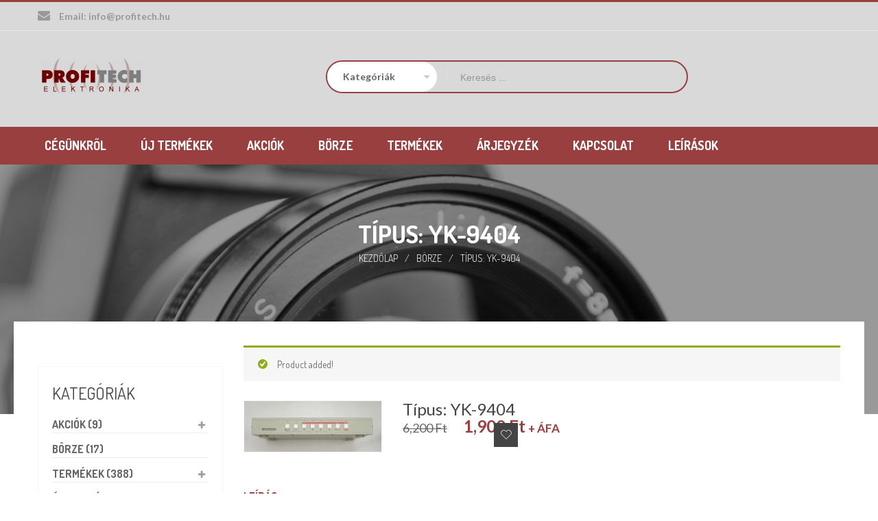

--- FILE ---
content_type: text/html; charset=UTF-8
request_url: https://profitech.hu/product/tipus-yk-9404/?add_to_wishlist=2922
body_size: 34195
content:
<!DOCTYPE html>
<html lang="hu" class="no-js no-svg">
<head>
        <meta charset="UTF-8">
    <meta name="viewport" content="width=device-width, initial-scale=1">
    <link rel="profile" href="http://gmpg.org/xfn/11">

    				<script>document.documentElement.className = document.documentElement.className + ' yes-js js_active js'</script>
			<title>Típus: YK-9404 &#8211; .::PROFITECH::.</title>
<link rel='dns-prefetch' href='//fonts.googleapis.com' />
<link rel='dns-prefetch' href='//s.w.org' />
<link href='https://fonts.gstatic.com' crossorigin rel='preconnect' />
<link rel="alternate" type="application/rss+xml" title=".::PROFITECH::. &raquo; hírcsatorna" href="https://profitech.hu/feed/" />
<link rel="alternate" type="application/rss+xml" title=".::PROFITECH::. &raquo; hozzászólás hírcsatorna" href="https://profitech.hu/comments/feed/" />
		<script type="text/javascript">
			window._wpemojiSettings = {"baseUrl":"https:\/\/s.w.org\/images\/core\/emoji\/11.2.0\/72x72\/","ext":".png","svgUrl":"https:\/\/s.w.org\/images\/core\/emoji\/11.2.0\/svg\/","svgExt":".svg","source":{"concatemoji":"https:\/\/profitech.hu\/wp-includes\/js\/wp-emoji-release.min.js"}};
			!function(e,a,t){var n,r,o,i=a.createElement("canvas"),p=i.getContext&&i.getContext("2d");function s(e,t){var a=String.fromCharCode;p.clearRect(0,0,i.width,i.height),p.fillText(a.apply(this,e),0,0);e=i.toDataURL();return p.clearRect(0,0,i.width,i.height),p.fillText(a.apply(this,t),0,0),e===i.toDataURL()}function c(e){var t=a.createElement("script");t.src=e,t.defer=t.type="text/javascript",a.getElementsByTagName("head")[0].appendChild(t)}for(o=Array("flag","emoji"),t.supports={everything:!0,everythingExceptFlag:!0},r=0;r<o.length;r++)t.supports[o[r]]=function(e){if(!p||!p.fillText)return!1;switch(p.textBaseline="top",p.font="600 32px Arial",e){case"flag":return s([55356,56826,55356,56819],[55356,56826,8203,55356,56819])?!1:!s([55356,57332,56128,56423,56128,56418,56128,56421,56128,56430,56128,56423,56128,56447],[55356,57332,8203,56128,56423,8203,56128,56418,8203,56128,56421,8203,56128,56430,8203,56128,56423,8203,56128,56447]);case"emoji":return!s([55358,56760,9792,65039],[55358,56760,8203,9792,65039])}return!1}(o[r]),t.supports.everything=t.supports.everything&&t.supports[o[r]],"flag"!==o[r]&&(t.supports.everythingExceptFlag=t.supports.everythingExceptFlag&&t.supports[o[r]]);t.supports.everythingExceptFlag=t.supports.everythingExceptFlag&&!t.supports.flag,t.DOMReady=!1,t.readyCallback=function(){t.DOMReady=!0},t.supports.everything||(n=function(){t.readyCallback()},a.addEventListener?(a.addEventListener("DOMContentLoaded",n,!1),e.addEventListener("load",n,!1)):(e.attachEvent("onload",n),a.attachEvent("onreadystatechange",function(){"complete"===a.readyState&&t.readyCallback()})),(n=t.source||{}).concatemoji?c(n.concatemoji):n.wpemoji&&n.twemoji&&(c(n.twemoji),c(n.wpemoji)))}(window,document,window._wpemojiSettings);
		</script>
		<style type="text/css">
img.wp-smiley,
img.emoji {
	display: inline !important;
	border: none !important;
	box-shadow: none !important;
	height: 1em !important;
	width: 1em !important;
	margin: 0 .07em !important;
	vertical-align: -0.1em !important;
	background: none !important;
	padding: 0 !important;
}
</style>
	<link rel='stylesheet' id='wp-block-library-css'  href='https://profitech.hu/wp-includes/css/dist/block-library/style.min.css' type='text/css' media='all' />
<link rel='stylesheet' id='wc-block-style-css'  href='https://profitech.hu/wp-content/plugins/woo-gutenberg-products-block/build/style-legacy.css' type='text/css' media='all' />
<link rel='stylesheet' id='contact-form-7-css'  href='https://profitech.hu/wp-content/plugins/contact-form-7/includes/css/styles.css' type='text/css' media='all' />
<link rel='stylesheet' id='rs-plugin-settings-css'  href='https://profitech.hu/wp-content/plugins/revslider/public/assets/css/settings.css' type='text/css' media='all' />
<style id='rs-plugin-settings-inline-css' type='text/css'>
#rs-demo-id {}
</style>
<link rel='stylesheet' id='woocommerce-layout-css'  href='https://profitech.hu/wp-content/plugins/woocommerce/assets/css/woocommerce-layout.css' type='text/css' media='all' />
<link rel='stylesheet' id='woocommerce-smallscreen-css'  href='https://profitech.hu/wp-content/plugins/woocommerce/assets/css/woocommerce-smallscreen.css' type='text/css' media='only screen and (max-width: 768px)' />
<link rel='stylesheet' id='woocommerce-general-css'  href='https://profitech.hu/wp-content/plugins/woocommerce/assets/css/woocommerce.css' type='text/css' media='all' />
<style id='woocommerce-inline-inline-css' type='text/css'>
.woocommerce form .form-row .required { visibility: visible; }
</style>
<link rel='stylesheet' id='spu-public-css-css'  href='https://profitech.hu/wp-content/plugins/popups/public/assets/css/public.css' type='text/css' media='all' />
<link rel='stylesheet' id='jquery-colorbox-css'  href='https://profitech.hu/wp-content/plugins/yith-woocommerce-compare/assets/css/colorbox.css' type='text/css' media='all' />
<link rel='stylesheet' id='woocommerce_prettyPhoto_css-css'  href='//profitech.hu/wp-content/plugins/woocommerce/assets/css/prettyPhoto.css' type='text/css' media='all' />
<link rel='stylesheet' id='jquery-selectBox-css'  href='https://profitech.hu/wp-content/plugins/yith-woocommerce-wishlist/assets/css/jquery.selectBox.css' type='text/css' media='all' />
<link rel='stylesheet' id='mm_icomoon-css'  href='https://profitech.hu/wp-content/plugins/mega_main_menu/framework/src/css/icomoon.css' type='text/css' media='all' />
<link rel='stylesheet' id='mmm_mega_main_menu-css'  href='https://profitech.hu/wp-content/plugins/mega_main_menu/src/css/cache.skin.css' type='text/css' media='all' />
<link rel='stylesheet' id='gg-dosis-css'  href='//fonts.googleapis.com/css?family=Dosis%3A300%2C400%2C500%2C600%2C700%2C800%2C900%26subset%3Dlatin%2Clatin-ext' type='text/css' media='all' />
<link rel='stylesheet' id='gg-lato-css'  href='//fonts.googleapis.com/css?family=Lato%3A300%2C400%2C500%2C600%2C700%2C800%2C900%26subset%3Dlatin%2Clatin-ext' type='text/css' media='all' />
<link rel='stylesheet' id='font-awesome-css'  href='https://profitech.hu/wp-content/themes/appa/assets/css/font-awesome.css' type='text/css' media='all' />
<link rel='stylesheet' id='pe-icon-7-stroke-css'  href='https://profitech.hu/wp-content/themes/appa/assets/css/pe-icon-7-stroke.css' type='text/css' media='all' />
<link rel='stylesheet' id='owl-carousel-css'  href='https://profitech.hu/wp-content/themes/appa/assets/css/owl.carousel.min.css' type='text/css' media='all' />
<link rel='stylesheet' id='ftc-style-css'  href='https://profitech.hu/wp-content/themes/appa/style.css' type='text/css' media='all' />
<style id='ftc-style-inline-css' type='text/css'>
	
	
	/*
	1. FONT FAMILY
	2. GENERAL COLORS
	*/
	
	
	/* ============= 1. FONT FAMILY ============== */
	
        html, 
    	body,
        .widget-title.heading-title,.subscribe-email .button.button-secondary,
        #mega_main_menu.primary ul li .mega_dropdown > li.sub-style > .item_link .link_text
        , .ftc-feature-wrp .feature-top h4,.blog-home article a.button-readmore, .blog-home .blogs article h3.heading-title
        , .vertical-menu h3.widget-title.title_sub, body.wpb-js-composer .vc_general.vc_tta-tabs .vc_tta-tab > a
        , .st-feature .ftc-feature-wrp .feature-content .feature-top .feature-title a
        , .shop-cart, .cookies-info-text a.cookies-title, .header-content .cart-total, .header-nav-menu .cart-total
        , a.button-banner, .text_service > p, .woocommerce.widget_shopping_cart .total
        , p.woocommerce-mini-cart__buttons.buttons a, p.button-sub input[type="submit"]
        , body .footer-subcribe .button.button-secondary,.st-product-cat .title h4.name a
	{
		font-family: Dosis;
	}
	
	#mega_main_menu.primary ul li .mega_dropdown > li.sub-style > ul.mega_dropdown,
        #mega_main_menu li.multicolumn_dropdown > .mega_dropdown > li .mega_dropdown > li,
        #mega_main_menu.primary ul li .mega_dropdown > li > .item_link .link_text,
        .info-open,
        .info-phone,
        .wrp-my-account .account-control > a,
        .wrp-my-account,
        .wrp-my-wishlist *,
        .dropdown-button span > span,
        body p,
        .wishlist-empty,
        div.product .social-sharing li a,
        .category-search form,
        .shopping-cart-wrp  ,
        .ftc-label-pro,
        .item-description .heading-title,
        .item-description .price,
        .testimonial-content .content,
        .testimonial-content .byline,
        .widget-container ul.product-categories ul.children li a,
        .widget-container:not(.ftc-product-categories-widget):not(.widget_product_categories):not(.ftc-products-widget) :not(.widget-title),
        .ftc-products-category-tabs-block ul.tabs li span.title,
        .woocommerce-pagination,
        .woocommerce-result-count,
        .woocommerce .products.list .product h3.product-name > a,
        .woocommerce-page .products.list .product h3.product-name > a,
        .woocommerce .products.list .product .price .amount,
        .woocommerce-page .products.list .product .price .amount,
        .products.list .short-description.list,
        div.product .single_variation_wrap .amount,
        div.product div[itemprop="offers"] .price .amount,
        .orderby-title,
        .blogs .excerpt,
        .blog .entry-info .entry-summary .short-description,
        .single-post .entry-info .entry-summary .short-description,
        .single-post article .post-info .category-info,
        .single-post article .post-info .category-info,
        #comments .comments-title,
        #comments .comment-metadata a,
        .post-navigation .nav-previous,
        .post-navigation .nav-next,
        .woocommerce div.product .product_title,
        .woocommerce-review-link,
        .description-feature,
        .woocommerce div.product p.stock,
        .woocommerce div.product .summary div[itemprop="description"],
        .woocommerce div.product p.price,
        .woocommerce div.product .woocommerce-tabs .panel,
        .woocommerce div.product form.cart .group_table td.label,
        .woocommerce div.product form.cart .group_table td.price,
        footer,footer a,
        .blogs article .smooth-thumbnail:before,
        .blogs article a.gallery .owl-item:after
        , .ftc-meta-widget h3
        , .info-desc span, .header-currency li, .woocommerce .short-description
        ,.tab-product-v2 .wpb_wrapper .vc_tta.vc_general .vc_tta-tabs-list li.vc_tta-tab a
        , .post-info .date-time, .post-info .author, #mega_main_menu.vertical > .menu_holder > .menu_inner > ul > li > .item_link
        , #mega_main_menu.vertical ul li .mega_dropdown > li > .item_link .link_text
        , ul.list-categories li a, .view-all-wrapper a, .wcml_currency_switcher a, .lang_sel_click ul li a
        , .ftc-enable-ajax-search ul li .meta a, .ftc-cookies-inner, .dont_show_popup label
	{
		font-family: Lato ;
	}
	body,
        .site-footer,
        .woocommerce div.product form.cart .group_table td.label,
        .woocommerce .product .ftc-label-pro span,
        ul.product_list_widget li > a,
        h3.product-name, 
        .single-navigation a .product-info span,
        .info-company li i,
        .social-icons .ftc-tooltip:before,
        .widget-container ul.product-categories ul.children li,
        .tagcloud a,
        .flex-control-thumbs .owl-nav > div:before,
        div.product .summary .yith-wcwl-add-to-wishlist a:before,
        .pp_woocommerce div.product .summary .compare:before,
        .woocommerce div.product .summary .compare:before,
        .woocommerce-page div.product .summary .compare:before,
        .woocommerce #content div.product .summary .compare:before,
        .woocommerce-page #content div.product .summary .compare:before,
        .woocommerce div.product form.cart .variations label,
        .woocommerce-page div.product form.cart .variations label,
        .pp_woocommerce div.product form.cart .variations label,
        .ftc-products-category-tabs-block ul.tabs li span.title,
        blockquote,
        .ftc-milestone h3.subject,
        .woocommerce .widget_price_filter .price_slider_amount,
        .wishlist-empty,
        .woocommerce div.product form.cart .button,
        .woocommerce table.wishlist_table
        {
                font-size: 14px;
        }
	/* ========== 2. GENERAL COLORS ========== */
        /* ========== Primary color ========== */
	.header-currency:hover .wcml_currency_switcher > a,
        .select-language:hover li .lang_sel_sel,
        .woocommerce a.remove:hover,
        p.woocommerce-mini-cart__buttons.buttons > a.button:hover,
        .wrp-my-wishlist a:hover,
        .wrp-my-account .account-control > a:hover,
        .header-currency .wcml_currency_switcher ul li:hover,
        .dropdown-button span:hover,
        body.wpb-js-composer .vc_general.vc_tta-tabs .vc_tta-tab.vc_active > a,
        body.wpb-js-composer .vc_general.vc_tta-tabs .vc_tta-tab > a:hover,
        #mega_main_menu.primary > .menu_holder.sticky_container > .menu_inner > ul > li > .item_link:hover *,
        #mega_main_menu.primary > .menu_holder.sticky_container > .menu_inner > ul > li.current-menu-item > .item_link *,
        #mega_main_menu.primary > .menu_holder > .menu_inner > ul > li.current-menu-ancestor > .item_link,
        #mega_main_menu.primary > .menu_holder > .menu_inner > ul > li.current-menu-ancestor > .item_link *,
        #mega_main_menu.primary > .menu_holder > .menu_inner > ul > li:hover > .item_link *,
        #mega_main_menu.primary .mega_dropdown > li > .item_link:hover *,
        #mega_main_menu.primary .mega_dropdown > li.current-menu-item > .item_link *,
        #mega_main_menu.primary > .menu_holder > .menu_inner > ul > li.current-menu-item > .item_link *,
        .woocommerce .products .product .price,
        .woocommerce div.product p.price,
        .woocommerce div.product span.price,
        div.product div[itemprop="offers"] .price .amount,
        div.product .single_variation_wrap .amount,
        .dataTables_wrapper ins .amount,
        ins .amount,
        .ftc-wg-meta .price ins,
        .ul-style.circle li:before,
        .woocommerce form .form-row .required,
        .blogs .comment-count i,
        .blog .comment-count i,
        .single-post .comment-count i,
        .single-post article .post-info .category-info,
        .single-post article .post-info .category-info .cat-links a,
        .single-post article .post-info .category-info .vcard.author a,
        .breadcrumb-title .breadcrumbs-container,
        .breadcrumb-title .breadcrumbs-container a:hover,
        .woocommerce .product .product-wrapper .item-description .meta_group_button a:hover,
        .woocommerce-page .product .product-wrapper .item-description .meta_group_button a:hover,
        .ftc-wg-meta.item-description .meta_group_button a:hover,
        .ftc-wg-meta.item-description .meta_group_button .wishlist a:hover,
        .gridlist-toggle a.active,
        .ftc-quickshop-wrapper .owl-nav > div.owl-next:hover,
        .ftc-quickshop-wrapper .owl-nav > div.owl-prev:hover,
        .shortcode-icon .vc_icon_element.vc_icon_element-outer .vc_icon_element-inner.vc_icon_element-color-orange .vc_icon_element-icon,
        .comment-reply-link .icon,
        body table.compare-list tr.remove td > a .remove:hover:before,
        a:hover,
        a:focus,
        .vc_toggle_title h4:hover,
        .vc_toggle_title h4:before,
        .blogs article h3.heading-title a:hover,
        .ftc-feature-wrp .feature-content:hover > a>i,
        .ftc-testimonial-wrapper .testimonial-content .name a,
        .header-top .shopping-cart-wrp:hover .cart-control:before,
        .woocommerce .products .product .product-wrapper .item-image .loop-add-to-cart:hover > a:before,
        footer .ftc-footer ul > li a:hover,
        .ftc-feature-wrp .feature-content > a >i,
        .woocommerce div.product p.stock, 
        div.ftc-quickshop-wrapper.product p.stock,
        .woocommerce .product .item-image .product-group-button > div:hover > a > i:before, 
        .woocommerce .product .item-image .product-group-button > div:hover > a:before,
        footer a:hover,
        .search-wrapper .ftc-search:after,
        .woocommerce .products .product .product-wrapper .item-image .product-group-button > a:hover i,
        .woocommerce .products .product .product-wrapper .item-image .loop-add-to-cart:hover a:before,
        .woocommerce .products .product .product-wrapper .item-image >div a:hover i, 
        .woocommerce .products .product .product-wrapper .item-image .loop-add-to-cart:hover:before,
        .ftc-product-time-deal .item-description .heading-title > a:hover,
        .ftc-product-time-deal .item-description .counter-wrapper >div  .number,
        .woocommerce-page .products.list .product h3.product-name a:hover,
        .st-logo-bottom > h2,
        .entry-summary .comment-count,
        .woocommerce .product .item-image .product-group-button > .compare.added:hover,
        .woocommerce .widget_layered_nav ul li:hover a, .woocommerce .widget_layered_nav ul li:hover span,
        .wrp-logo .logo-text,
        .woocommerce div.product .woocommerce-tabs ul.tabs li.active > a,
        .woocommerce .product .product-wrapper .item-image .product-group-button > div .show a >i,
        .footer-top .owl-nav > div,
        footer .st-tag-bottom > li:hover a,
        .archive .post-info .entry-info > h3.heading-title .post-title:hover,
        .navigation-primary #mega_main_menu.primary ul .mega_dropdown > li > .item_link:focus,
        footer ul.bullet li a:hover,
        .logo-text-coming,
        .pp_woocommerce .owl-nav > div.owl-prev, .pp_woocommerce .owl-nav > div.owl-next,
        .woocommerce .products .product .price ins span, 
        .woocommerce .products .product .price > span, 
        .shop_table td.product-price > span, 
        .shop_table td.product-price ins span,
        .logo-coming-soon, .comment-meta a:hover, 
        .pp_woocommerce div.product div.summary > .price > span,
        div.product-type-grouped  .summary .cart td.price > span, div.product-type-grouped  .summary .cart td.price > ins > span,
        .woocommerce-info::before,body .newsletterpopup h4,.header-content .cart-control:before,.shopping-cart-wrp .ftc-tiny-cart-wrp .dropdown-container span.woocommerce-Price-amount.amount,.grid_list_nav a.active,.contact_info_map .info_contact .info_column.email li a:hover, .woocommerce #content div.product .summary > a:hover, .header-currency:hover .wcml_currency_switcher > a,
        .header-language:hover li .lang_sel_sel, .header-currency .wcml_currency_switcher ul li:hover,.category-search .search-button:hover:before,  .shopping-cart-wrp a.cart-name:hover
        , .deal-products .woocommerce .ftc-product-time-deal .products .product .price ins span
        , .st-widget-product .ftc-meta-widget .price .amount
        , .widget .row-info-middle ul li a:hover, .ftc-enable-ajax-search .meta .price span.amount
        , .mail-contact span.info-contact a:hover
        , .heading-title .wpb_wrapper h2:after, .content-banner-v2 h2, .tab-product .vc_general.vc_tta-tabs li.vc_tta-tab.vc_active:after
        , #mega_main_menu.vertical > .menu_holder > .menu_inner > ul > li:hover > .item_link > .link_content > .link_text
        , .copy-com a
        , .header-ftc.header-layout4 #mega_main_menu.primary > .menu_holder > .menu_inner > ul > li.menu-item-has-children:hover:before
        , .mobile-button .fa-bars:before, .footer-mobile div i
        , .wrp-my-wishlist:hover a.tini-wishlist span,.deal-products .ftc-product-time-deal .item-description .heading-title > a:hover
        , .product .images .ftc-product-video-button:hover .watch-videos, .widget-container.product-filter-by-color ul li:hover span
        , .shopping-cart-wrp span.quantity .amount, .shopping-cart-wrp .total .amount, .off-can-vas-inner span.quantity .amount
        , .off-can-vas-inner .total .amount,.shop-cart span.price-total, .ftc-list-of-product-categories-wrapper ul li:hover:before
        , #mega_main_menu.vertical > .menu_holder > .menu_inner > ul >li:hover:before
        , #mega_main_menu.vertical > .menu_holder > .menu_inner > ul > li.menu-item-has-children:hover:after
        , .tab-product .vc_general.vc_tta-tabs li.vc_tta-tab:hover:after, .deal-products .owl-nav > div:hover
        , .tab-product .owl-nav > div:hover, .tab-product-v2 .owl-nav > div:hover, .st-widget-product .owl-nav > div:hover
        , .st-product-cat .owl-nav > div:hover, .widget-container .comment_list_widget > li .meta .author:hover:before
        , .rev-v4 .widget_mega_main_sidebar_menu #mega_main_menu > .menu_holder > .menu_inner > ul >li:hover:before
        , .rev-v4 .widget-container #mega_main_menu > .menu_holder > .menu_inner > ul > li.menu-item-has-children:hover:after
        , .rev-v4 .widget_mega_main_sidebar_menu #mega_main_menu > .menu_holder > .menu_inner > ul > li:hover > .item_link .link_text
        , .header-layout4 #mega_main_menu.primary > .menu_holder > .menu_inner > ul > li.current-menu-ancestor:before
        {
                color: #993f3f;
        }
        .header-layout4 #mega_main_menu.primary > .menu_holder > .menu_inner > ul > li.current-menu-ancestor > .item_link *,
        .header-layout4 #mega_main_menu.primary > .menu_holder > .menu_inner > ul > li:hover > .item_link *
        , .off-can-vas-inner .woocommerce.widget_shopping_cart .cart_list li a.remove:hover:before
        , .st-feature.feature-v2 .ftc-feature-wrp .feature-content:hover .feature-top .feature-title a
        ,.st-feature.feature-v2 .ftc-feature-wrp .feature-content:hover > a >i
        {
                color: #993f3f  !important; 
        }
        .woocommerce .widget_layered_nav:nth-child(4) ul li a:hover, 
        .woocommerce-page .widget_layered_nav:nth-child(4) ul li a:hover
        {
            outline-color : #993f3f;
        }

        #mega_main_menu.primary > .menu_holder > .menu_inner > ul > li.current_page_item, 
        #mega_main_menu > .menu_holder > .menu_inner > ul > li:hover, 
        #mega_main_menu.primary > .menu_holder > .menu_inner > ul > li.current-menu-ancestor > .item_link,
        .dropdown-container .form-bottom > a.button.checkout:hover,
        p.woocommerce-mini-cart__buttons.buttons > a.button.checkout.wc-forward:hover,
        .woocommerce .widget_price_filter .price_slider_amount .button:hover,
        .woocommerce-page .widget_price_filter .price_slider_amount .button:hover,
        body input.wpcf7-submit:hover,
        .woocommerce .products.list .product .product-wrapper .item-description .loop-add-to-cart a:hover,
        .woocommerce .products.list .product .product-wrapper .item-description .meta_group_button  a:not(.quickview):hover,
        .woocommerce .products.list .product .product-wrapper .item-description .quickview:hover,
        .counter-wrapper > div,
        .tp-bullets .tp-bullet:after,
        .woocommerce .product .ftc-label-pro .onsale,
        .woocommerce #respond input#submit:hover, 
        .woocommerce a.button:hover,
        .woocommerce button.button:hover, 
        .woocommerce input.button:hover,
        .vc_color-orange.vc_message_box-solid,
        .woocommerce nav.woocommerce-pagination ul li span.current,
        .woocommerce-page nav.woocommerce-pagination ul li span.current,
        .woocommerce nav.woocommerce-pagination ul li a.next:hover,
        .woocommerce-page nav.woocommerce-pagination ul li a.next:hover,
        .woocommerce nav.woocommerce-pagination ul li a.prev:hover,
        .woocommerce-page nav.woocommerce-pagination ul li a.prev:hover,
        .woocommerce nav.woocommerce-pagination ul li a:hover,
        .woocommerce-page nav.woocommerce-pagination ul li a:hover,
        .woocommerce .form-row input.button:hover,
        .load-more-wrapper .button:hover,
        body .vc_general.vc_tta-tabs.vc_tta-tabs-position-left .vc_tta-tab:hover,
        body .vc_general.vc_tta-tabs.vc_tta-tabs-position-left .vc_tta-tab.vc_active,
        .woocommerce div.product form.cart .button:hover,
        .woocommerce div.product div.summary p.cart a:hover,
        div.product .summary .yith-wcwl-add-to-wishlist a:hover,
        div.summary > .quickview:hover,div.product .social-sharing li a:hover,
        .woocommerce div.product .woocommerce-tabs ul.tabs li.active,.tagcloud a:hover,
        .woocommerce .wc-proceed-to-checkout a.button.alt:hover,
        .woocommerce .wc-proceed-to-checkout a.button:hover,
        .woocommerce-cart table.cart input.button:hover,
        .owl-dots > .owl-dot span:hover,.owl-dots > .owl-dot.active span,
        footer .style-3 .feedburner-subscription .button.button-secondary.transparent,
        .woocommerce .widget_price_filter .ui-slider .ui-slider-range,
        body .vc_tta.vc_tta-accordion .vc_tta-panel.vc_active .vc_tta-panel-title > a,
        body .vc_tta.vc_tta-accordion .vc_tta-panel .vc_tta-panel-title > a:hover,
        body div.pp_details a.pp_close:hover:before,
        .vc_toggle_title h4:after,body.error404 .page-header a,body .button.button-secondary,
        .pp_woocommerce div.product form.cart .button,
        .shortcode-icon .vc_icon_element.vc_icon_element-outer, .vc_icon_element-inner.vc_icon_element-background-color-orange.vc_icon_element-background,
        .style1 .ftc-countdown .counter-wrapper > div,
        .style2 .ftc-countdown .counter-wrapper > div,
        .style3 .ftc-countdown .counter-wrapper > div,
        #cboxClose:hover,body > h1,table.compare-list .add-to-cart td a:hover,
        .vc_progress_bar.wpb_content_element > .vc_general.vc_single_bar > .vc_bar,
        div.product.vertical-thumbnail .woocommerce-product-gallery--with-images .owl-controls div.owl-prev:hover,
        div.product.vertical-thumbnail .woocommerce-product-gallery--with-images .owl-controls div.owl-next:hover,
        .hesperiden.tparrows.tp-leftarrow:hover, .hesperiden.tparrows.tp-rightarrow:hover,
        ul > .page-numbers.current, ul > .page-numbers:hover,article a.button-readmore:hover,
        .ftc-feature-wrp .feature-content:hover,.owl-nav > div.owl-prev,
        .woocommerce .products .meta_group_button > div>a:hover,
        .header-content  .wrp-cart-number:hover,.hesperiden.tparrows.tp-leftarrow:hover, 
        .hesperiden.tparrows.tp-rightarrow:hover,
        .woocommerce .owl-dots > .owl-dot.active > span,form .btn-default,
        .ftc-sb-blogs .meta-slider .post-info .date-time:after,
        .woocommerce .products .product-wrapper .item-image .product-group-button > a:hover > .ftc-tooltip,
        .woocommerce .products .product-wrapper .item-image .product-group-button > div>  a:hover > .ftc-tooltip,
        body .woocommerce .product .product-wrapper .item-description > .meta_group_button >a:hover,
        body .woocommerce .product .product-wrapper .item-description > .meta_group_button >div > a:hover,
        .woocommerce .ftc-product-time-deal .product .product-wrapper .item-description .meta_group_button > a:hover,
        .woocommerce .ftc-product-time-deal .product .product-wrapper .item-description .meta_group_button > div > a:hover,
        .st-product-slider .woocommerce .product .product-wrapper .item-description > .meta_group_button >div >a:hover,
        .st-product-slider .woocommerce .product .product-wrapper .item-description > .meta_group_button > a:hover,
        .woocommerce .products .product-wrapper .item-image .product-group-button > a:hover > .ftc-tooltip,
        .woocommerce .products .product-wrapper .item-image .product-group-button > div > a:hover > .ftc-tooltip,
        .woocommerce .products .product-wrapper .item-description .meta_group_button> a:hover > .ftc-tooltip,
        .woocommerce .products .product-wrapper .item-description .meta_group_button > div >  a:hover > .ftc-tooltip,
        .woocommerce .products.list .product .product-wrapper .item-description > .meta_group_button > .loop-add-to-cart,
        .woocommerce .products.list .product .product-wrapper .item-description >.meta_group_button > a:hover, 
        .woocommerce .products.list .product .product-wrapper .item-description >.meta_group_button > div > a:hover,
        .woocommerce .products.list .product .product-wrapper .item-description >.meta_group_button > div .show a:hover,
        .woocommerce .widget_price_filter .ui-slider .ui-slider-handle:last-child,
        .st-product-slider .woocommerce .product .product-wrapper .item-description >.meta_group_button > div .show a:hover >i,
        .woocommerce nav.woocommerce-pagination ul li a.next:hover, 
        .woocommerce-page nav.woocommerce-pagination ul li a.next:hover, 
        .woocommerce #content nav.woocommerce-pagination ul li a.next:hover,body.page > h1:first-child,
        .woocommerce .product .product-wrapper .item-description .meta_group_button > div .show a:hover >i,
        .woocommerce  .product-wrapper .item-description .meta_group_button > div> .show >  a:hover > .ftc-tooltip,
        .woocommerce div.product form.cart .single_add_to_cart_button, 
        .woocommerce div.product p.cart .single_add_to_cart_button,
        .flex-control-thumbs .owl-nav .owl-prev:hover, 
        .flex-control-thumbs .owl-nav .owl-next:hover,
        .footer-top .ftc-brand-slider-block .meta-slider .owl-nav> div:hover,
        .footer-top .ftc-brand-slider-block .meta-slider .owl-nav> div:hover > i,
        body table.compare-list .add-to-cart td a,#to-top a:hover,
        .navigation.pagination .nav-links .page-numbers.current,
        .navigation.pagination .nav-links .page-numbers:hover,
        .woocommerce .products .product .item-image > .thumbnail_group_button >.product-group-button > .yith-wcwl-add-to-wishlist  a:hover i,
        .woocommerce .ftc-product-time-deal .owl-dots > .owl-dot.active > span,
        .woocommerce .product .item-image > .thumbnail_group_button > .product-group-button > a:hover i,
        .woocommerce .product .item-image > .thumbnail_group_button > .product-group-button > a:hover:before,
        .woocommerce .owl-dots > .owl-dot span:hover,footer ul.bullet li a:hover:before,
        .woocommerce .product.product-wrapper .item-image .product-group-button > .add-to-cart a:hover,
        .woocommerce .ftc-product-time-deal .product.product-wrapper .item-description .meta_group_button > a:hover, 
        .woocommerce .ftc-product-time-deal .product.product-wrapper .item-description .meta_group_button > div > a:hover,
        .st-product-slider .woocommerce .product.product-wrapper .item-description > .meta_group_button >div >a:hover, 
        .st-product-slider .woocommerce .product.product-wrapper .item-description > .meta_group_button > a:hover,
        .st-product-slider .woocommerce .product.product-wrapper .item-description >.meta_group_button > div .show a:hover >i,
        body .subscribe_comingsoon .subscribe-email .button.button-secondary:hover,
        body.error404 .back-home,.widget-container.widget_tag_cloud .tagcloud a:hover,
        input[type="submit"]:hover, .st-row-about-us .ftc-heading h2:before,.vc_toggle_title h4:before, .text_service>div>a,
        .woocommerce .products.list .product.product-wrapper .item-description > .meta_group_button > .add-to-cart a,
        .woocommerce .products.list .product.product-wrapper .item-description >.meta_group_button > a:hover, .woocommerce .products.list .product.product-wrapper .item-description >.meta_group_button > div a:hover,
        .woocommerce .product.product-wrapper .item-description .meta_group_button > div .show a:hover >i,
        .navigation.comments-pagination  .nav-links .page-numbers.current, .navigation.comments-pagination  .nav-links .page-numbers:hover, .commentPaginate .page-numbers.current, .commentPaginate a.page-numbers:hover,
        .woocommerce div.product div.summary p.cart .single_add_to_cart_button,.ftc-mobile-wrapper .menu-text .btn-toggle-canvas.btn-danger,.newsletterpopup .close-popup:hover, .woocommerce button.button.alt:hover
        , p.button-sub input[type="submit"], .header-ftc .header-nav-menu , .st-feature .wpb_wrapper
        ,  .footer-subcribe .ftc-feedburner-subscription-shortcode .subscribe-widget .subscribe-email .button-secondary
        , footer .footer-subcribe .social-icons li a:hover, .header-content .wrp-cart-number .cart-number
        , .woocommerce .widget_price_filter .ui-slider .ui-slider-handle,.header-layout2 .header-content .cart-total
        , .content-banner-v2 .button-banner, .header-content .cart-total
        , #dokan-seller-listing-wrap ul.dokan-seller-wrap li .store-footer a.dokan-btn
        , .dokan-single-store .dokan-store-tabs ul li a:hover
        , #dokan-secondary aside.widget form input.dokan-right
        , .cookies-buttons a:hover, a.close-cart:hover:after, a.close-cart:hover:before
        ,  .woocommerce #content div.product .summary .compare:hover
        {
            background-color: #993f3f; 
        }
        .st-testimonial .ftc-testimonial-wrapper .owl-nav > .owl-next:hover
        ,.deal-products .ftc-product-time-deal .item-description .counter-wrapper> div
        {
            background-color: #993f3f !important; 
        }

	    p.woocommerce-mini-cart__buttons.buttons > a.button:hover,
        .woocommerce .widget_price_filter .price_slider_amount .button:hover,
        .woocommerce-page .widget_price_filter .price_slider_amount .button:hover,
        body input.wpcf7-submit:hover,
        .counter-wrapper > div,
        .woocommerce .products .product:hover .product-wrapper,
        .woocommerce-page .products .product:hover .product-wrapper,
        #right-sidebar .product_list_widget:hover li,
        .woocommerce .product .product-wrapper .item-description .meta_group_button a:hover,
        .woocommerce-page .product .product-wrapper .item-description .meta_group_button a:hover,
        .ftc-wg-meta.item-description .meta_group_button a:hover,
        .ftc-wg-meta.item-description .meta_group_button .wishlist a:hover,
        .woocommerce .products .product:hover .product-wrapper,
        .woocommerce-page .products .product:hover .product-wrapper,
        .ftc-products-category-tabs-block ul.tabs li:hover,
        .ftc-products-category-tabs-block ul.tabs li.current,
        body .vc_tta.vc_tta-accordion .vc_tta-panel.vc_active .vc_tta-panel-title > a,
        body .vc_tta.vc_tta-accordion .vc_tta-panel .vc_tta-panel-title > a:hover,
        body div.pp_details a.pp_close:hover:before,
        .wpcf7 p input:focus,
        .wpcf7 p textarea:focus,
        .woocommerce form .form-row .input-text:focus,
        body .button.button-secondary,
        .ftc-quickshop-wrapper .owl-nav > div.owl-next:hover,
        .ftc-quickshop-wrapper .owl-nav > div.owl-prev:hover,
        #cboxClose:hover,
        #mega_main_menu.direction-horizontal > .menu_holder.sticky_container > .mmm_fullwidth_container,
        .woocommerce .products .product:hover .product-wrapper,
        .hesperiden.tparrows.tp-leftarrow, 
        .hesperiden.tparrows.tp-rightarrow,
        .header-content  .wrp-cart-number,
        .st-tag-bottom >li:hover,
        footer .st-tag-bottom > li:hover,
        .woocommerce .products .product-wrapper .item-image .product-group-button > a:hover > .ftc-tooltip:before,
        .woocommerce .products .product-wrapper .item-image .product-group-button > div> a:hover > .ftc-tooltip:before,
        div.product .summary  .counter-wrapper > div,
        .ftc-product-time-deal .item-description .counter-wrapper> div,
        .ftc-product-time-deal .item-description .counter-wrapper> div:after,
        .woocommerce .product .product-wrapper .item-description .meta_group_button > div .show a:hover >i,
        .flex-control-thumbs .owl-nav .owl-prev:hover, .flex-control-thumbs .owl-nav .owl-next:hover,
        .footer-top .ftc-brand-slider-block .meta-slider .owl-nav> div:hover,
        .footer-top .ftc-brand-slider-block .meta-slider .owl-nav> div:hover > i,
        #to-top a,
        .woocommerce .products .product .item-image > .thumbnail_group_button >.product-group-button > .yith-wcwl-add-to-wishlist  a:hover i,
        .woocommerce .product .item-image > .thumbnail_group_button > .product-group-button > a:hover i,
        .woocommerce .product .item-image > .thumbnail_group_button > .product-group-button > a:hover:before,
        .footer-top .owl-nav > div,
        .ftc-sb-blogs .meta-slider .post-info .date-time,
        .woocommerce .products .ftc-products .product:hover,
        .widget .tagcloud a:hover, .widget .tagcloud a:focus, .widget.widget_tag_cloud a:hover, 
        .widget.widget_tag_cloud a:focus, .wp_widget_tag_cloud a:hover, .wp_widget_tag_cloud a:focus,
        .woocommerce .product.product-wrapper .item-image .product-group-button > .add-to-cart a:hover,
        .woocommerce .ftc-product-time-deal .product.product-wrapper .item-description .meta_group_button > a:hover, 
        .woocommerce .ftc-product-time-deal .product.product-wrapper .item-description .meta_group_button > div > a:hover,
        .subscribe_comingsoon .feedburner-subscription input[type="text"]:focus,
        body .subscribe_comingsoon .subscribe-email .button.button-secondary:hover,.navigation.pagination .nav-links .page-numbers.current,.navigation.pagination .nav-links .next.page-numbers:hover,.navigation.pagination .nav-links .page-numbers:hover,.ftc-mobile-wrapper .menu-text .btn-toggle-canvas.btn-danger
        , .deal-products .woocommerce .ftc-slider .products .product
        , .st-product-cat .ftc-testimonial-wrapper .owl-item.active, footer .footer-subcribe .subscribe-widget .subscribe-email .subscribe-input, .footer-subcribe .ftc-feedburner-subscription-shortcode .subscribe-widget .subscribe-email .button-secondary
        , .ftc-tiny-account-wrp .dropdown-container> .form-content, .header-layout2 .search-wrapper .category-search
        , .deal-products .ftc-product-time-deal .item-description .counter-wrapper
        , .deal-products .woocommerce .ftc-slider .products .product, .deal-products .ftc-product-time-deal .item-description .counter-wrapper
        , .st-product-cat .ftc-testimonial-wrapper .testimonial-content >.image
        , p.woocommerce-mini-cart__buttons.buttons > a.button.checkout.wc-forward:hover
        , #mega_main_menu.primary li.default_dropdown > .mega_dropdown > .menu-item > .item_link:focus:before
        , #mega_main_menu.primary li.default_dropdown > .mega_dropdown > .menu-item > .item_link:hover:before
        , #dokan-seller-listing-wrap ul.dokan-seller-wrap li .store-footer a.dokan-btn
        , .woocommerce .product.product-wrapper .item-description .meta_group_button > div .show a:hover >i
        {
                border-color: #993f3f;
        }
        #lang_sel_click ul ul,
        .header-currency ul,
        .ftc-tiny-account-wrp .dropdown-container,
        .shopping-cart-wrp  .dropdown-container,
        #mega_main_menu.primary > .menu_holder > .menu_inner > ul > li.current_page_item,
        #mega_main_menu > .menu_holder > .menu_inner > ul > li:hover,
        #mega_main_menu.primary > .menu_holder > .menu_inner > ul > li.current-menu-ancestor > .item_link,
        #mega_main_menu > .menu_holder > .menu_inner > ul > li.current_page_item > a:first-child:after,
        #mega_main_menu > .menu_holder > .menu_inner > ul > li > a:first-child:hover:before,
        #mega_main_menu.primary > .menu_holder > .menu_inner > ul > li.current-menu-ancestor > .item_link:before,
        #mega_main_menu.primary > .menu_holder > .menu_inner > ul > li.current_page_item > .item_link:before,
        #mega_main_menu.primary > .menu_holder > .menu_inner > ul > li > .mega_dropdown,
        .woocommerce .product .ftc-label-pro .onsale:before,
        .woocommerce .product .ftc-label-pro .featured:before,
        .woocommerce .product .ftc-label-pro .out-of-stock:before,
        .woocommerce .products .product-wrapper .item-image .product-group-button > a:hover > .ftc-tooltip:before,
        .woocommerce .products .product-wrapper .item-image .product-group-button > div> a:hover > .ftc-tooltip:before,
        .woocommerce .products .product-wrapper .item-description .meta_group_button > a:hover > .ftc-tooltip:before,
        .woocommerce .products .product-wrapper .item-description .meta_group_button > div> a:hover > .ftc-tooltip:before, .woocommerce .products .product-wrapper .item-description .meta_group_button > div> .show >a:hover > .ftc-tooltip:before,
        .shopping-cart-wrp  .ftc-tiny-cart-wrp .dropdown-container,
        .header-top,.tini-cart-inner,
        .woocommerce-info, .header-top
        {
                border-top-color: #993f3f;
        }
        .woocommerce .products.list .product:hover .product-wrapper .item-description:after,
        .woocommerce-page .products.list .product:hover .product-wrapper .item-description:after
        {
                border-left-color: #993f3f;
        }
        footer#colophon .ftc-footer .widget-title:before,
        .woocommerce div.product .woocommerce-tabs ul.tabs,
        #customer_login h2 span:before,
        .cart_totals  h2 span:before,
        .woocommerce div.product .woocommerce-tabs ul.tabs li.active > a,
        article .post-img  > .date-time, .heading-title .wpb_wrapper h2:before
        , .tab-product .vc_general.vc_tta-tabs li.vc_tta-tab.vc_active:before
        , .tab-product .vc_general.vc_tta-tabs li.vc_tta-tab:hover:before
        {
                border-bottom-color: #993f3f;
        }
        
        /* ========== Secondary color ========== */
        body,
        .ftc-tiny-cart-wrp a.cart-control:hover,
        #mega_main_menu.primary ul li .mega_dropdown > li.sub-style > .item_link .link_text,
        .woocommerce a.remove,
        body.wpb-js-composer .vc_general.vc_tta-tabs.vc_tta-tabs-position-left .vc_tta-tab,
        .woocommerce .products .star-rating.no-rating,
        .woocommerce-page .products .star-rating.no-rating,
        .woocommerce .product .item-image .product-group-button > div a,
        .vc_progress_bar .vc_single_bar .vc_label,
        .vc_btn3.vc_btn3-size-sm.vc_btn3-style-outline,
        .vc_btn3.vc_btn3-size-sm.vc_btn3-style-outline-custom,
        .vc_btn3.vc_btn3-size-md.vc_btn3-style-outline,
        .vc_btn3.vc_btn3-size-md.vc_btn3-style-outline-custom,
        .vc_btn3.vc_btn3-size-lg.vc_btn3-style-outline,
        .vc_btn3.vc_btn3-size-lg.vc_btn3-style-outline-custom,
        .style1 .ftc-countdown .counter-wrapper > div .text-time,
        .style2 .ftc-countdown .counter-wrapper > div .text-time,
        .style3 .ftc-countdown .counter-wrapper > div .text-time,
        .style4 .ftc-countdown .counter-wrapper > div .number-wrapper .number,
        .style4 .ftc-countdown .counter-wrapper > div .text-time,
        body table.compare-list tr.remove td > a .remove:before,
        .woocommerce-page .products.list .product h3.product-name a
        {
                color: #727272;
        }
        .dropdown-container .form-bottom > a.button.checkout,
        .pp_woocommerce div.product form.cart .button:hover,
        .info-company li i,
        body .button.button-secondary:hover,
        div.pp_default .pp_close, body div.pp_woocommerce.pp_pic_holder .pp_close,
        body div.ftc-product-video.pp_pic_holder .pp_close,
        body .ftc-lightbox.pp_pic_holder a.pp_close,
        #cboxClose
        {
                background-color: #727272;
        }
        .dropdown-container .form-bottom > a.button.checkout,
        .pp_woocommerce div.product form.cart .button:hover,
        body .button.button-secondary:hover,
        #cboxClose
        {
                border-color: #727272;
        }
        
        /* ========== Body Background color ========== */
        body
        {
                background-color: #ffffff;
        }
	/* Custom CSS */
	
</style>
<link rel='stylesheet' id='ftc-fonts-css'  href='https://fonts.googleapis.com/css?family=Amiko%3A400%2C600%2C700' type='text/css' media='all' />
<link rel='stylesheet' id='ftc-reset-css'  href='https://profitech.hu/wp-content/themes/appa/assets/css/default.css' type='text/css' media='all' />
<link rel='stylesheet' id='ftc-responsive-css'  href='https://profitech.hu/wp-content/themes/appa/assets/css/responsive.css' type='text/css' media='all' />
<script type="text/template" id="tmpl-variation-template">
	<div class="woocommerce-variation-description">{{{ data.variation.variation_description }}}</div>
	<div class="woocommerce-variation-price">{{{ data.variation.price_html }}}</div>
	<div class="woocommerce-variation-availability">{{{ data.variation.availability_html }}}</div>
</script>
<script type="text/template" id="tmpl-unavailable-variation-template">
	<p>Sajnáljuk, ez a termék nem elérhető. Kérlek, válassz egy másik kombinációt.</p>
</script>
<script type='text/javascript' src='https://profitech.hu/wp-includes/js/jquery/jquery.js'></script>
<script type='text/javascript' src='https://profitech.hu/wp-includes/js/jquery/jquery-migrate.min.js'></script>
<script type='text/javascript' src='https://profitech.hu/wp-content/plugins/revslider/public/assets/js/jquery.themepunch.tools.min.js'></script>
<script type='text/javascript' src='https://profitech.hu/wp-content/plugins/revslider/public/assets/js/jquery.themepunch.revolution.min.js'></script>
<script type='text/javascript' src='https://profitech.hu/wp-content/plugins/woocommerce/assets/js/jquery-blockui/jquery.blockUI.min.js'></script>
<script type='text/javascript'>
/* <![CDATA[ */
var wc_add_to_cart_params = {"ajax_url":"\/wp-admin\/admin-ajax.php","wc_ajax_url":"\/?wc-ajax=%%endpoint%%","i18n_view_cart":"Kos\u00e1r","cart_url":"https:\/\/profitech.hu","is_cart":"","cart_redirect_after_add":"no"};
/* ]]> */
</script>
<script type='text/javascript' src='https://profitech.hu/wp-content/plugins/woocommerce/assets/js/frontend/add-to-cart.min.js'></script>
<script type='text/javascript' src='https://profitech.hu/wp-content/plugins/js_composer/assets/js/vendors/woocommerce-add-to-cart.js'></script>
<!--[if lt IE 9]>
<script type='text/javascript' src='https://profitech.hu/wp-content/themes/appa/assets/js/html5.js'></script>
<![endif]-->
<link rel='https://api.w.org/' href='https://profitech.hu/wp-json/' />
<link rel="EditURI" type="application/rsd+xml" title="RSD" href="https://profitech.hu/xmlrpc.php?rsd" />
<link rel="wlwmanifest" type="application/wlwmanifest+xml" href="https://profitech.hu/wp-includes/wlwmanifest.xml" /> 
<meta name="generator" content="WordPress 5.1.19" />
<meta name="generator" content="WooCommerce 3.8.1" />
<link rel="canonical" href="https://profitech.hu/product/tipus-yk-9404/" />
<link rel='shortlink' href='https://profitech.hu/?p=3726' />
<link rel="alternate" type="application/json+oembed" href="https://profitech.hu/wp-json/oembed/1.0/embed?url=https%3A%2F%2Fprofitech.hu%2Fproduct%2Ftipus-yk-9404%2F" />
<link rel="alternate" type="text/xml+oembed" href="https://profitech.hu/wp-json/oembed/1.0/embed?url=https%3A%2F%2Fprofitech.hu%2Fproduct%2Ftipus-yk-9404%2F&#038;format=xml" />
<style type="text/css" data-type="vc_shortcodes-custom-css">.vc_custom_1541575294763{margin-bottom: 0px !important;padding-top: 95px !important;padding-bottom: 30px !important;background-color: #1b1b1b !important;}.vc_custom_1539913459399{margin-bottom: 0px !important;border-bottom-width: 1px !important;padding-top: 15px !important;padding-bottom: 15px !important;background-color: #141414 !important;border-bottom-color: #1e1e1e !important;border-bottom-style: solid !important;}.vc_custom_1539913451144{margin-bottom: 0px !important;}.vc_custom_1539915663803{margin-bottom: 0px !important;padding-top: 30px !important;padding-bottom: 30px !important;background-color: #ebebeb !important;}.vc_custom_1539915454701{margin-bottom: 0px !important;}.vc_custom_1539915463328{margin-bottom: 0px !important;}.vc_custom_1539917711619{margin-bottom: 0px !important;padding-top: 50px !important;padding-bottom: 40px !important;background-color: #f5f5f5 !important;}.vc_custom_1539916317263{margin-right: 0px !important;margin-bottom: 0px !important;margin-left: 0px !important;background-color: #f5f5f5 !important;}.vc_custom_1539918658413{margin-bottom: 0px !important;padding-top: 50px !important;padding-bottom: 10px !important;background-color: #f5f5f5 !important;}.vc_custom_1521172147540{margin-bottom: 0px !important;}.vc_custom_1521172153101{margin-bottom: 0px !important;}.vc_custom_1539915948969{margin-bottom: 0px !important;}.vc_custom_1539915962295{margin-bottom: 0px !important;}.vc_custom_1539916334449{border-top-width: 1px !important;border-top-color: #e5e5e5 !important;border-top-style: solid !important;}.vc_custom_1539855213996{margin-bottom: 0px !important;border-bottom-width: 1px !important;border-bottom-color: #ebebeb !important;border-bottom-style: solid !important;}.vc_custom_1540782800245{margin-bottom: 0px !important;padding-top: 30px !important;padding-bottom: 30px !important;}.vc_custom_1539912867177{margin-bottom: 0px !important;background-color: #D9D9D9!important;}.vc_custom_1554381673933{padding-top: 30px !important;}.vc_custom_1554382709934{margin-bottom: 0px !important;padding-top: 20px !important;padding-bottom: 10px !important;background-color: #999999 !important;}</style><!-- Starting: WooCommerce Conversion Tracking (https://wordpress.org/plugins/woocommerce-conversion-tracking/) -->
<!-- End: WooCommerce Conversion Tracking Codes -->
                <style type="text/css">

                    form.cart button.single_add_to_cart_button, form.cart .quantity, .widget.woocommerce.widget_shopping_cart                    {
                        display: none !important
                    }

                </style>

					<noscript><style>.woocommerce-product-gallery{ opacity: 1 !important; }</style></noscript>
	<meta name="generator" content="Powered by WPBakery Page Builder - drag and drop page builder for WordPress."/>
<!--[if lte IE 9]><link rel="stylesheet" type="text/css" href="https://profitech.hu/wp-content/plugins/js_composer/assets/css/vc_lte_ie9.min.css" media="screen"><![endif]--><meta name="generator" content="Powered by Slider Revolution 5.4.8.2 - responsive, Mobile-Friendly Slider Plugin for WordPress with comfortable drag and drop interface." />
<script type="text/javascript">function setREVStartSize(e){									
						try{ e.c=jQuery(e.c);var i=jQuery(window).width(),t=9999,r=0,n=0,l=0,f=0,s=0,h=0;
							if(e.responsiveLevels&&(jQuery.each(e.responsiveLevels,function(e,f){f>i&&(t=r=f,l=e),i>f&&f>r&&(r=f,n=e)}),t>r&&(l=n)),f=e.gridheight[l]||e.gridheight[0]||e.gridheight,s=e.gridwidth[l]||e.gridwidth[0]||e.gridwidth,h=i/s,h=h>1?1:h,f=Math.round(h*f),"fullscreen"==e.sliderLayout){var u=(e.c.width(),jQuery(window).height());if(void 0!=e.fullScreenOffsetContainer){var c=e.fullScreenOffsetContainer.split(",");if (c) jQuery.each(c,function(e,i){u=jQuery(i).length>0?u-jQuery(i).outerHeight(!0):u}),e.fullScreenOffset.split("%").length>1&&void 0!=e.fullScreenOffset&&e.fullScreenOffset.length>0?u-=jQuery(window).height()*parseInt(e.fullScreenOffset,0)/100:void 0!=e.fullScreenOffset&&e.fullScreenOffset.length>0&&(u-=parseInt(e.fullScreenOffset,0))}f=u}else void 0!=e.minHeight&&f<e.minHeight&&(f=e.minHeight);e.c.closest(".rev_slider_wrapper").css({height:f})					
						}catch(d){console.log("Failure at Presize of Slider:"+d)}						
					};</script>
		<style type="text/css" id="wp-custom-css">
			[data-title="Browse Wishlist"] {display:none!important;}		</style>
		<noscript><style type="text/css"> .wpb_animate_when_almost_visible { opacity: 1; }</style></noscript></head>

<body class="product-template-default single single-product postid-3726 theme-appa mmm mega_main_menu-2-1-5 woocommerce woocommerce-page woocommerce-no-js yith-wcan-free infinite has-header-image colors-light wpb-js-composer js-comp-ver-5.7 vc_responsive">
    					<div class="ftc-mobile-wrapper">
				
									<div class="category-search">
		<button class="fa fa-search search-button" ></button>
		<form method="get" id="searchform485" action="https://profitech.hu/">

			<select class="select-category" name="term"><option value="">Kategóriák</option><option value="akciok" >Akciók</option><option value="heti-akciok" >&nbsp;&nbsp;&nbsp;Heti Akciók</option><option value="borze" >Börze</option><option value="termekek" >Termékek</option><option value="antennak" >&nbsp;&nbsp;&nbsp;Antennák</option><option value="autoriasztok-kozpontizarak-tartozekok-kiegeszitok" >&nbsp;&nbsp;&nbsp;Autóriasztók, központizárak, tartozékok, kiegészítők</option><option value="csatlakozok-kabelek" >&nbsp;&nbsp;&nbsp;Csatlakozók, kábelek</option><option value="erzekelok" >&nbsp;&nbsp;&nbsp;Érzékelők</option><option value="hangmodulok-mikrofonok" >&nbsp;&nbsp;&nbsp;Hangmodulok, mikrofonok</option><option value="infrareflektorok" >&nbsp;&nbsp;&nbsp;Infrareflektorok</option><option value="kamerahazak-kameramozgatok-kameratartok" >&nbsp;&nbsp;&nbsp;Kameraházak, kameramozgatók, kameratartók</option><option value="kamerak" >&nbsp;&nbsp;&nbsp;Kamerák</option><option value="ahd" >&nbsp;&nbsp;&nbsp;&nbsp;&nbsp;&nbsp;AHD</option><option value="fekete-feher-ccd-kamerak" >&nbsp;&nbsp;&nbsp;&nbsp;&nbsp;&nbsp;Fekete-fehér CCD kamerák</option><option value="fekete-feher-cmos-kamerak" >&nbsp;&nbsp;&nbsp;&nbsp;&nbsp;&nbsp;Fekete-fehér CMOS kamerák</option><option value="hd-sdi-kamerak" >&nbsp;&nbsp;&nbsp;&nbsp;&nbsp;&nbsp;HD SDI kamerák</option><option value="ip-kamerak" >&nbsp;&nbsp;&nbsp;&nbsp;&nbsp;&nbsp;IP kamerák</option><option value="mini-kamerak" >&nbsp;&nbsp;&nbsp;&nbsp;&nbsp;&nbsp;Mini kamerák</option><option value="panelkamerak" >&nbsp;&nbsp;&nbsp;&nbsp;&nbsp;&nbsp;Panelkamerák</option><option value="szines-ccd-kamerak" >&nbsp;&nbsp;&nbsp;&nbsp;&nbsp;&nbsp;Színes CCD kamerák</option><option value="kapcsolok-nyomogombok-csatlakozok" >&nbsp;&nbsp;&nbsp;Kapcsolók, nyomógombok, csatlakozók</option><option value="monitorok" >&nbsp;&nbsp;&nbsp;Monitorok</option><option value="szines-tft-lcd-video-monitorok" >&nbsp;&nbsp;&nbsp;&nbsp;&nbsp;&nbsp;Színes TFT LCD video monitorok</option><option value="muszerek" >&nbsp;&nbsp;&nbsp;Műszerek</option><option value="objektivek" >&nbsp;&nbsp;&nbsp;Objektívek</option><option value="cctv-objektivek" >&nbsp;&nbsp;&nbsp;&nbsp;&nbsp;&nbsp;CCTV (C/CS) objektívek</option><option value="panelkamera-objektivek" >&nbsp;&nbsp;&nbsp;&nbsp;&nbsp;&nbsp;Panelkamera objektívek</option><option value="radiofrekvencias-eszkozok" >&nbsp;&nbsp;&nbsp;Rádiófrekvenciás eszközök</option><option value="ado-es-vevomodulok" >&nbsp;&nbsp;&nbsp;&nbsp;&nbsp;&nbsp;Adó- és vevőmodulok</option><option value="egyeb-antenna" >&nbsp;&nbsp;&nbsp;&nbsp;&nbsp;&nbsp;Egyéb (antenna)</option><option value="radiofrekvencias-vevomodulok" >&nbsp;&nbsp;&nbsp;&nbsp;&nbsp;&nbsp;Rádiófrekvenciás vevőmodulok</option><option value="radios-tavkapcsolok" >&nbsp;&nbsp;&nbsp;&nbsp;&nbsp;&nbsp;Rádiós távkapcsolók</option><option value="taviranyitok" >&nbsp;&nbsp;&nbsp;&nbsp;&nbsp;&nbsp;Távirányítók</option><option value="vevomodulok-dekoderrel" >&nbsp;&nbsp;&nbsp;&nbsp;&nbsp;&nbsp;Vevőmodulok dekóderrel</option><option value="relek" >&nbsp;&nbsp;&nbsp;Relék</option><option value="elektromechanikus-relek" >&nbsp;&nbsp;&nbsp;&nbsp;&nbsp;&nbsp;Elektromechanikus relék</option><option value="reed-relek" >&nbsp;&nbsp;&nbsp;&nbsp;&nbsp;&nbsp;Reed relék</option><option value="szirenak-berregok" >&nbsp;&nbsp;&nbsp;Szirénák, berregők</option><option value="tapegysegek" >&nbsp;&nbsp;&nbsp;Tápegységek</option><option value="vezetek-nelkuli-eszkozok" >&nbsp;&nbsp;&nbsp;Vezeték-nélküli eszközök</option><option value="videojel-feldolgozo-keszulekek-rogzitok" >&nbsp;&nbsp;&nbsp;Videojel-feldolgozó készülékek, rögzítők</option><option value="uj-termekek" >Új termékek</option></select>
			<div class="ftc-search">
				<input type="text" value="" name="s" id="s485" placeholder="Keresés ..." autocomplete="off" />
				
				<input type="hidden" name="post_type" value="product" />
				<input type="hidden" name="taxonomy" value="product_cat" />
				<button class="fa fa-search search-button" type="submit" ></button>
				
			</div>
		</form></div>								<div class= "menu-text"> 
				<button type="button" class="btn btn-toggle-canvas btn-danger" data-toggle="offcanvas">
                <i class="fa fa-close"></i>
            	</button>
            	<i class="fa fa-bars"></i>
            	Menu            	</div>

				<div class="mobile-menu-wrapper">
					
<!-- begin "mega_main_menu" -->
<div id="mega_main_menu" class="primary primary_style-flat icons-left first-lvl-align-center first-lvl-separator-none direction-horizontal fullwidth-disable pushing_content-disable mobile_minimized-enable dropdowns_trigger-hover dropdowns_animation-anim_5 no-logo no-search no-woo_cart no-buddypress responsive-enable coercive_styles-disable indefinite_location_mode-disable language_direction-ltr version-2-1-5 mega_main mega_main_menu">
	<div class="menu_holder">
	<div class="mmm_fullwidth_container"></div><!-- class="fullwidth_container" -->
		<div class="menu_inner">
			<span class="nav_logo">
				<a class="mobile_toggle">
					<span class="mobile_button">
						Menu &nbsp;
						<span class="symbol_menu">&equiv;</span>
						<span class="symbol_cross">&#x2573;</span>
					</span><!-- class="mobile_button" -->
				</a>
			</span><!-- /class="nav_logo" -->
				<ul id="mega_main_menu_ul" class="mega_main_menu_ul">
<li id="menu-item-2477" class="menu-item menu-item-type-post_type menu-item-object-page menu-item-home menu-item-2477 default_dropdown default_style drop_to_right submenu_default_width columns1">
	<a href="https://profitech.hu/" class="item_link  disable_icon" tabindex="1">
		<i class=""></i> 
		<span class="link_content">
			<span class="link_text">
				Cégünkről
			</span>
		</span>
	</a>
</li>
<li id="menu-item-2582" class="menu-item menu-item-type-custom menu-item-object-custom menu-item-2582 default_dropdown default_style drop_to_right submenu_default_width columns1">
	<a href="/product-category/uj-termekek/" class="item_link  disable_icon" tabindex="2">
		<i class=""></i> 
		<span class="link_content">
			<span class="link_text">
				Új termékek
			</span>
		</span>
	</a>
</li>
<li id="menu-item-2479" class="menu-item menu-item-type-custom menu-item-object-custom menu-item-2479 default_dropdown default_style drop_to_right submenu_default_width columns1">
	<a href="/product-category/akciok/" class="item_link  disable_icon" tabindex="3">
		<i class=""></i> 
		<span class="link_content">
			<span class="link_text">
				Akciók
			</span>
		</span>
	</a>
</li>
<li id="menu-item-2481" class="menu-item menu-item-type-custom menu-item-object-custom menu-item-2481 default_dropdown default_style drop_to_right submenu_default_width columns1">
	<a href="/product-category/borze/" class="item_link  disable_icon" tabindex="4">
		<i class=""></i> 
		<span class="link_content">
			<span class="link_text">
				Börze
			</span>
		</span>
	</a>
</li>
<li id="menu-item-2482" class="menu-item menu-item-type-custom menu-item-object-custom menu-item-2482 default_dropdown default_style drop_to_right submenu_default_width columns1">
	<a href="/product-category/termekek/" class="item_link  disable_icon" tabindex="5">
		<i class=""></i> 
		<span class="link_content">
			<span class="link_text">
				Termékek
			</span>
		</span>
	</a>
</li>
<li id="menu-item-3440" class="menu-item menu-item-type-post_type menu-item-object-page menu-item-3440 default_dropdown default_style drop_to_right submenu_default_width columns1">
	<a href="https://profitech.hu/arjegyzek/" class="item_link  disable_icon" tabindex="6">
		<i class=""></i> 
		<span class="link_content">
			<span class="link_text">
				Árjegyzék
			</span>
		</span>
	</a>
</li>
<li id="menu-item-2480" class="menu-item menu-item-type-post_type menu-item-object-page menu-item-2480 default_dropdown default_style drop_to_right submenu_default_width columns1">
	<a href="https://profitech.hu/kapcsolat/" class="item_link  disable_icon" tabindex="7">
		<i class=""></i> 
		<span class="link_content">
			<span class="link_text">
				Kapcsolat
			</span>
		</span>
	</a>
</li>
<li id="menu-item-2486" class="menu-item menu-item-type-post_type menu-item-object-page menu-item-2486 default_dropdown default_style drop_to_right submenu_default_width columns1">
	<a href="https://profitech.hu/leirasok/" class="item_link  disable_icon" tabindex="8">
		<i class=""></i> 
		<span class="link_content">
			<span class="link_text">
				Leírások
			</span>
		</span>
	</a>
</li></ul>
		</div><!-- /class="menu_inner" -->
	</div><!-- /class="menu_holder" -->
</div><!-- /id="mega_main_menu" -->				</div>
			</div>
			    <div id="page" class="site">
     <a class="skip-link screen-reader-text" href="#content">Skip to content</a>

     <header id="masthead" class="site-header">

        <div class="header-ftc header-layout2">

            <div class="header-top">
                <div class="container">
                    
                                              <div class="info-desc"><div class="info-desc"><div class="nav-left">
<!--
<div class="phone-contact"
                                    <b><span class="info-contact">
                                    <i class="fa fa-phone"></i>
                                    <b>Tel.:</b> <span class="phone-number"> </span></span>

                                </div>
-->
                                <div class="mail-contact">
                                    <span class="info-contact">
                                        <i class="fa fa-envelope"></i>
                                        <b>Email: </b><a href="mailto:info@profitech.hu"><b>info@profitech.hu</b></a>
                                    </span</span>
                                </div></div></div></div>
                       
                    
                    <div class="header-top-right">
                                                                                                                    </div>
                </div>
            </div>
            <div class="header-content">
                <div class="container">
                    <div class="mobile-button">
                        <div class="mobile-nav">
                            <i class="fa fa-bars"></i>
                        </div>
                    </div>
                    <div class="logo-wrapper is-desktop">		<div class="logo">
			<a class="logo-text" href="https://profitech.hu/">
				<!-- Main logo -->
									<img src="https://profitech.hu/wp-content/uploads/2019/03/logo.png" alt="PROFITECH" title="PROFITECH" class="normal-logo" />
								
				<!-- Logo Text -->
							</a>
		</div>
		</div>
                    <div class="logo-wrapper is-mobile">        <div class="logo">
            <a href="https://profitech.hu/">
                <!-- Main logo mobile -->
                                    <img src="https://profitech.hu/wp-content/uploads/2019/03/logo.png" alt="PROFITECH" title="PROFITECH" class="normal-logo-mobile" />
                
                <!-- Logo Text -->
                            </a>
        </div>
        </div>  
                                                    <div class="search-wrapper"><div class="category-search">
		<button class="fa fa-search search-button" ></button>
		<form method="get" id="searchform955" action="https://profitech.hu/">

			<select class="select-category" name="term"><option value="">Kategóriák</option><option value="akciok" >Akciók</option><option value="heti-akciok" >&nbsp;&nbsp;&nbsp;Heti Akciók</option><option value="borze" >Börze</option><option value="termekek" >Termékek</option><option value="antennak" >&nbsp;&nbsp;&nbsp;Antennák</option><option value="autoriasztok-kozpontizarak-tartozekok-kiegeszitok" >&nbsp;&nbsp;&nbsp;Autóriasztók, központizárak, tartozékok, kiegészítők</option><option value="csatlakozok-kabelek" >&nbsp;&nbsp;&nbsp;Csatlakozók, kábelek</option><option value="erzekelok" >&nbsp;&nbsp;&nbsp;Érzékelők</option><option value="hangmodulok-mikrofonok" >&nbsp;&nbsp;&nbsp;Hangmodulok, mikrofonok</option><option value="infrareflektorok" >&nbsp;&nbsp;&nbsp;Infrareflektorok</option><option value="kamerahazak-kameramozgatok-kameratartok" >&nbsp;&nbsp;&nbsp;Kameraházak, kameramozgatók, kameratartók</option><option value="kamerak" >&nbsp;&nbsp;&nbsp;Kamerák</option><option value="ahd" >&nbsp;&nbsp;&nbsp;&nbsp;&nbsp;&nbsp;AHD</option><option value="fekete-feher-ccd-kamerak" >&nbsp;&nbsp;&nbsp;&nbsp;&nbsp;&nbsp;Fekete-fehér CCD kamerák</option><option value="fekete-feher-cmos-kamerak" >&nbsp;&nbsp;&nbsp;&nbsp;&nbsp;&nbsp;Fekete-fehér CMOS kamerák</option><option value="hd-sdi-kamerak" >&nbsp;&nbsp;&nbsp;&nbsp;&nbsp;&nbsp;HD SDI kamerák</option><option value="ip-kamerak" >&nbsp;&nbsp;&nbsp;&nbsp;&nbsp;&nbsp;IP kamerák</option><option value="mini-kamerak" >&nbsp;&nbsp;&nbsp;&nbsp;&nbsp;&nbsp;Mini kamerák</option><option value="panelkamerak" >&nbsp;&nbsp;&nbsp;&nbsp;&nbsp;&nbsp;Panelkamerák</option><option value="szines-ccd-kamerak" >&nbsp;&nbsp;&nbsp;&nbsp;&nbsp;&nbsp;Színes CCD kamerák</option><option value="kapcsolok-nyomogombok-csatlakozok" >&nbsp;&nbsp;&nbsp;Kapcsolók, nyomógombok, csatlakozók</option><option value="monitorok" >&nbsp;&nbsp;&nbsp;Monitorok</option><option value="szines-tft-lcd-video-monitorok" >&nbsp;&nbsp;&nbsp;&nbsp;&nbsp;&nbsp;Színes TFT LCD video monitorok</option><option value="muszerek" >&nbsp;&nbsp;&nbsp;Műszerek</option><option value="objektivek" >&nbsp;&nbsp;&nbsp;Objektívek</option><option value="cctv-objektivek" >&nbsp;&nbsp;&nbsp;&nbsp;&nbsp;&nbsp;CCTV (C/CS) objektívek</option><option value="panelkamera-objektivek" >&nbsp;&nbsp;&nbsp;&nbsp;&nbsp;&nbsp;Panelkamera objektívek</option><option value="radiofrekvencias-eszkozok" >&nbsp;&nbsp;&nbsp;Rádiófrekvenciás eszközök</option><option value="ado-es-vevomodulok" >&nbsp;&nbsp;&nbsp;&nbsp;&nbsp;&nbsp;Adó- és vevőmodulok</option><option value="egyeb-antenna" >&nbsp;&nbsp;&nbsp;&nbsp;&nbsp;&nbsp;Egyéb (antenna)</option><option value="radiofrekvencias-vevomodulok" >&nbsp;&nbsp;&nbsp;&nbsp;&nbsp;&nbsp;Rádiófrekvenciás vevőmodulok</option><option value="radios-tavkapcsolok" >&nbsp;&nbsp;&nbsp;&nbsp;&nbsp;&nbsp;Rádiós távkapcsolók</option><option value="taviranyitok" >&nbsp;&nbsp;&nbsp;&nbsp;&nbsp;&nbsp;Távirányítók</option><option value="vevomodulok-dekoderrel" >&nbsp;&nbsp;&nbsp;&nbsp;&nbsp;&nbsp;Vevőmodulok dekóderrel</option><option value="relek" >&nbsp;&nbsp;&nbsp;Relék</option><option value="elektromechanikus-relek" >&nbsp;&nbsp;&nbsp;&nbsp;&nbsp;&nbsp;Elektromechanikus relék</option><option value="reed-relek" >&nbsp;&nbsp;&nbsp;&nbsp;&nbsp;&nbsp;Reed relék</option><option value="szirenak-berregok" >&nbsp;&nbsp;&nbsp;Szirénák, berregők</option><option value="tapegysegek" >&nbsp;&nbsp;&nbsp;Tápegységek</option><option value="vezetek-nelkuli-eszkozok" >&nbsp;&nbsp;&nbsp;Vezeték-nélküli eszközök</option><option value="videojel-feldolgozo-keszulekek-rogzitok" >&nbsp;&nbsp;&nbsp;Videojel-feldolgozó készülékek, rögzítők</option><option value="uj-termekek" >Új termékek</option></select>
			<div class="ftc-search">
				<input type="text" value="" name="s" id="s955" placeholder="Keresés ..." autocomplete="off" />
				
				<input type="hidden" name="post_type" value="product" />
				<input type="hidden" name="taxonomy" value="product_cat" />
				<button class="fa fa-search search-button" type="submit" ></button>
				
			</div>
		</form></div></div>
                                            <div class="nav-right">
                        
                                            </div>
                </div>
            </div>

            <div class="header-nav-menu">
                <div class="container">
                    <div class="row">
                                
                        
                                                    <div class="navigation-primary">
                                <!-- <div class="container"> -->
                                <nav id="site-navigation" class="main-navigation" aria-label="Primary Menu">
	
<!-- begin "mega_main_menu" -->
<div id="mega_main_menu" class="primary primary_style-flat icons-left first-lvl-align-center first-lvl-separator-none direction-horizontal fullwidth-disable pushing_content-disable mobile_minimized-enable dropdowns_trigger-hover dropdowns_animation-anim_5 no-logo no-search no-woo_cart no-buddypress responsive-enable coercive_styles-disable indefinite_location_mode-disable language_direction-ltr version-2-1-5 mega_main mega_main_menu">
	<div class="menu_holder">
	<div class="mmm_fullwidth_container"></div><!-- class="fullwidth_container" -->
		<div class="menu_inner">
			<span class="nav_logo">
				<a class="mobile_toggle">
					<span class="mobile_button">
						Menu &nbsp;
						<span class="symbol_menu">&equiv;</span>
						<span class="symbol_cross">&#x2573;</span>
					</span><!-- class="mobile_button" -->
				</a>
			</span><!-- /class="nav_logo" -->
				<ul id="mega_main_menu_ul" class="mega_main_menu_ul">
<li class="menu-item menu-item-type-post_type menu-item-object-page menu-item-home menu-item-2477 default_dropdown default_style drop_to_right submenu_default_width columns1">
	<a href="https://profitech.hu/" class="item_link  disable_icon" tabindex="9">
		<i class=""></i> 
		<span class="link_content">
			<span class="link_text">
				Cégünkről
			</span>
		</span>
	</a>
</li>
<li class="menu-item menu-item-type-custom menu-item-object-custom menu-item-2582 default_dropdown default_style drop_to_right submenu_default_width columns1">
	<a href="/product-category/uj-termekek/" class="item_link  disable_icon" tabindex="10">
		<i class=""></i> 
		<span class="link_content">
			<span class="link_text">
				Új termékek
			</span>
		</span>
	</a>
</li>
<li class="menu-item menu-item-type-custom menu-item-object-custom menu-item-2479 default_dropdown default_style drop_to_right submenu_default_width columns1">
	<a href="/product-category/akciok/" class="item_link  disable_icon" tabindex="11">
		<i class=""></i> 
		<span class="link_content">
			<span class="link_text">
				Akciók
			</span>
		</span>
	</a>
</li>
<li class="menu-item menu-item-type-custom menu-item-object-custom menu-item-2481 default_dropdown default_style drop_to_right submenu_default_width columns1">
	<a href="/product-category/borze/" class="item_link  disable_icon" tabindex="12">
		<i class=""></i> 
		<span class="link_content">
			<span class="link_text">
				Börze
			</span>
		</span>
	</a>
</li>
<li class="menu-item menu-item-type-custom menu-item-object-custom menu-item-2482 default_dropdown default_style drop_to_right submenu_default_width columns1">
	<a href="/product-category/termekek/" class="item_link  disable_icon" tabindex="13">
		<i class=""></i> 
		<span class="link_content">
			<span class="link_text">
				Termékek
			</span>
		</span>
	</a>
</li>
<li class="menu-item menu-item-type-post_type menu-item-object-page menu-item-3440 default_dropdown default_style drop_to_right submenu_default_width columns1">
	<a href="https://profitech.hu/arjegyzek/" class="item_link  disable_icon" tabindex="14">
		<i class=""></i> 
		<span class="link_content">
			<span class="link_text">
				Árjegyzék
			</span>
		</span>
	</a>
</li>
<li class="menu-item menu-item-type-post_type menu-item-object-page menu-item-2480 default_dropdown default_style drop_to_right submenu_default_width columns1">
	<a href="https://profitech.hu/kapcsolat/" class="item_link  disable_icon" tabindex="15">
		<i class=""></i> 
		<span class="link_content">
			<span class="link_text">
				Kapcsolat
			</span>
		</span>
	</a>
</li>
<li class="menu-item menu-item-type-post_type menu-item-object-page menu-item-2486 default_dropdown default_style drop_to_right submenu_default_width columns1">
	<a href="https://profitech.hu/leirasok/" class="item_link  disable_icon" tabindex="16">
		<i class=""></i> 
		<span class="link_content">
			<span class="link_text">
				Leírások
			</span>
		</span>
	</a>
</li></ul>
		</div><!-- /class="menu_inner" -->
	</div><!-- /class="menu_holder" -->
</div><!-- /id="mega_main_menu" --></nav><!-- #site-navigation -->
                                <!-- </div> --><!-- .container -->
                            </div>
                                                                    </div>
                </div>
            </div>
            </div>
    </header><!-- #masthead -->

    <div class="site-content-contain">
      <div id="content" class="site-content">
<div class="breadcrumb-title-wrapper" style=" background-image: url(https://profitech.hu/wp-content/uploads/2019/03/shutterstock_62877928.jpg )"><div class="container"><div class="breadcrumb-title"><h1 class="heading-title page-title entry-title ">Típus: YK-9404</h1><div class="breadcrumbs"><div class="breadcrumbs-container"><a href="https://profitech.hu">Kezdőlap</a><span>/</span><a href="https://profitech.hu/product-category/borze/">Börze</a><span>/</span>Típus: YK-9404</div></div></div></div></div><div class="page-container ">
    
	<div id="main-content" class="container">
            <div class="row">
	<!-- Left Sidebar -->
			<aside id="left-sidebar" class="ftc-sidebar col-sm-3">
								<section id="ftc_product_categories-4" class="widget-container ftc-product-categories-widget">			<div class="widget-title-wrapper"><a class="block-control" href="javascript:void(0)"></a><h3 class="widget-title heading-title">Kategóriák</h3></div>			<div class="ftc-product-categories-wrapper ftc-product-categories-widget">
				<ul class="product-categories"><li class="cat-item "><span class="icon-toggle"></span><a href="https://profitech.hu/product-category/akciok/">Akciók (9)</a><ul class="children" style="display: none"><li class="cat-item "><span class="icon-toggle"></span><a href="https://profitech.hu/product-category/akciok/heti-akciok/">Heti Akciók</a></li></ul></li><li class="cat-item "><span class="icon-toggle"></span><a href="https://profitech.hu/product-category/borze/">Börze (17)</a></li><li class="cat-item "><span class="icon-toggle"></span><a href="https://profitech.hu/product-category/termekek/">Termékek (388)</a><ul class="children" style="display: none"><li class="cat-item "><span class="icon-toggle"></span><a href="https://profitech.hu/product-category/termekek/antennak/">Antennák</a></li><li class="cat-item "><span class="icon-toggle"></span><a href="https://profitech.hu/product-category/termekek/autoriasztok-kozpontizarak-tartozekok-kiegeszitok/">Autóriasztók, központizárak, tartozékok, kiegészítők</a></li><li class="cat-item "><span class="icon-toggle"></span><a href="https://profitech.hu/product-category/termekek/csatlakozok-kabelek/">Csatlakozók, kábelek</a></li><li class="cat-item "><span class="icon-toggle"></span><a href="https://profitech.hu/product-category/termekek/erzekelok/">Érzékelők</a></li><li class="cat-item "><span class="icon-toggle"></span><a href="https://profitech.hu/product-category/termekek/hangmodulok-mikrofonok/">Hangmodulok, mikrofonok</a></li><li class="cat-item "><span class="icon-toggle"></span><a href="https://profitech.hu/product-category/termekek/infrareflektorok/">Infrareflektorok</a></li><li class="cat-item "><span class="icon-toggle"></span><a href="https://profitech.hu/product-category/termekek/kamerahazak-kameramozgatok-kameratartok/">Kameraházak, kameramozgatók, kameratartók</a></li><li class="cat-item "><span class="icon-toggle"></span><a href="https://profitech.hu/product-category/termekek/kamerak/">Kamerák</a><ul class="children" style="display: none"><li class="cat-item "><span class="icon-toggle"></span><a href="https://profitech.hu/product-category/termekek/kamerak/ahd/">AHD</a></li><li class="cat-item "><span class="icon-toggle"></span><a href="https://profitech.hu/product-category/termekek/kamerak/fekete-feher-ccd-kamerak/">Fekete-fehér CCD kamerák</a></li><li class="cat-item "><span class="icon-toggle"></span><a href="https://profitech.hu/product-category/termekek/kamerak/fekete-feher-cmos-kamerak/">Fekete-fehér CMOS kamerák</a></li><li class="cat-item "><span class="icon-toggle"></span><a href="https://profitech.hu/product-category/termekek/kamerak/hd-sdi-kamerak/">HD SDI kamerák</a></li><li class="cat-item "><span class="icon-toggle"></span><a href="https://profitech.hu/product-category/termekek/kamerak/ip-kamerak/">IP kamerák</a></li><li class="cat-item "><span class="icon-toggle"></span><a href="https://profitech.hu/product-category/termekek/kamerak/mini-kamerak/">Mini kamerák</a></li><li class="cat-item "><span class="icon-toggle"></span><a href="https://profitech.hu/product-category/termekek/kamerak/panelkamerak/">Panelkamerák</a></li><li class="cat-item "><span class="icon-toggle"></span><a href="https://profitech.hu/product-category/termekek/kamerak/szines-ccd-kamerak/">Színes CCD kamerák</a></li></ul></li><li class="cat-item "><span class="icon-toggle"></span><a href="https://profitech.hu/product-category/termekek/kapcsolok-nyomogombok-csatlakozok/">Kapcsolók, nyomógombok, csatlakozók</a></li><li class="cat-item "><span class="icon-toggle"></span><a href="https://profitech.hu/product-category/termekek/monitorok/">Monitorok</a><ul class="children" style="display: none"><li class="cat-item "><span class="icon-toggle"></span><a href="https://profitech.hu/product-category/termekek/monitorok/crt-video-monitorok/">CRT video monitorok</a></li><li class="cat-item "><span class="icon-toggle"></span><a href="https://profitech.hu/product-category/termekek/monitorok/szines-tft-lcd-video-monitorok/">Színes TFT LCD video monitorok</a></li></ul></li><li class="cat-item "><span class="icon-toggle"></span><a href="https://profitech.hu/product-category/termekek/muszerek/">Műszerek</a></li><li class="cat-item "><span class="icon-toggle"></span><a href="https://profitech.hu/product-category/termekek/objektivek/">Objektívek</a><ul class="children" style="display: none"><li class="cat-item "><span class="icon-toggle"></span><a href="https://profitech.hu/product-category/termekek/objektivek/cctv-objektivek/">CCTV (C/CS) objektívek</a></li><li class="cat-item "><span class="icon-toggle"></span><a href="https://profitech.hu/product-category/termekek/objektivek/panelkamera-objektivek/">Panelkamera objektívek</a></li></ul></li><li class="cat-item "><span class="icon-toggle"></span><a href="https://profitech.hu/product-category/termekek/radiofrekvencias-eszkozok/">Rádiófrekvenciás eszközök</a><ul class="children" style="display: none"><li class="cat-item "><span class="icon-toggle"></span><a href="https://profitech.hu/product-category/termekek/radiofrekvencias-eszkozok/ado-es-vevomodulok/">Adó- és vevőmodulok</a></li><li class="cat-item "><span class="icon-toggle"></span><a href="https://profitech.hu/product-category/termekek/radiofrekvencias-eszkozok/egyeb-antenna/">Egyéb (antenna)</a></li><li class="cat-item "><span class="icon-toggle"></span><a href="https://profitech.hu/product-category/termekek/radiofrekvencias-eszkozok/radiofrekvencias-vevomodulok/">Rádiófrekvenciás vevőmodulok</a></li><li class="cat-item "><span class="icon-toggle"></span><a href="https://profitech.hu/product-category/termekek/radiofrekvencias-eszkozok/radios-tavkapcsolok/">Rádiós távkapcsolók</a></li><li class="cat-item "><span class="icon-toggle"></span><a href="https://profitech.hu/product-category/termekek/radiofrekvencias-eszkozok/taviranyitok/">Távirányítók</a></li><li class="cat-item "><span class="icon-toggle"></span><a href="https://profitech.hu/product-category/termekek/radiofrekvencias-eszkozok/vevomodulok-dekoderrel/">Vevőmodulok dekóderrel</a></li></ul></li><li class="cat-item "><span class="icon-toggle"></span><a href="https://profitech.hu/product-category/termekek/relek/">Relék</a><ul class="children" style="display: none"><li class="cat-item "><span class="icon-toggle"></span><a href="https://profitech.hu/product-category/termekek/relek/elektromechanikus-relek/">Elektromechanikus relék</a></li><li class="cat-item "><span class="icon-toggle"></span><a href="https://profitech.hu/product-category/termekek/relek/reed-relek/">Reed relék</a></li></ul></li><li class="cat-item "><span class="icon-toggle"></span><a href="https://profitech.hu/product-category/termekek/szirenak-berregok/">Szirénák, berregők</a></li><li class="cat-item "><span class="icon-toggle"></span><a href="https://profitech.hu/product-category/termekek/tapegysegek/">Tápegységek</a></li><li class="cat-item "><span class="icon-toggle"></span><a href="https://profitech.hu/product-category/termekek/vezetek-nelkuli-eszkozok/">Vezeték-nélküli eszközök</a></li><li class="cat-item "><span class="icon-toggle"></span><a href="https://profitech.hu/product-category/termekek/video-figyelo-keszulekek/">Video figyelő készülékek</a></li><li class="cat-item "><span class="icon-toggle"></span><a href="https://profitech.hu/product-category/termekek/videojel-feldolgozo-keszulekek-rogzitok/">Videojel-feldolgozó készülékek, rögzítők</a></li></ul></li><li class="cat-item "><span class="icon-toggle"></span><a href="https://profitech.hu/product-category/uj-termekek/">Új termékek (26)</a></li></ul>				<div class="clear"></div>
			</div>

			</section>				</aside>
			
		<div id="primary" class="site-content col-sm-9"  style="width: 75%;">
	
		
			
<div class="woocommerce-notices-wrapper">
	<div class="woocommerce-message" role="alert">
		Product added!	</div>
</div>
<div id="product-3726" class="post-3726 product type-product status-publish has-post-thumbnail product_cat-borze first instock sale taxable shipping-taxable purchasable product-type-simple">

	<div class="woocommerce-product-gallery--with-images">

	<div class="images">	<div class="ftc-label-pro">
		<span class="onsale">Akció</span>	</div>
	<div data-thumb="https://profitech.hu/wp-content/uploads/2021/10/YK-9404_-100x100.jpg" class="woocommerce-product-gallery__image"><a href="https://profitech.hu/wp-content/uploads/2021/10/YK-9404_.jpg"><img width="200" height="74" src="https://profitech.hu/wp-content/uploads/2021/10/YK-9404_-200x74.jpg" class="attachment-shop_single size-shop_single wp-post-image" alt="" title="OLYMPUS DIGITAL CAMERA" data-caption="OLYMPUS DIGITAL CAMERA" data-src="https://profitech.hu/wp-content/uploads/2021/10/YK-9404_.jpg" data-large_image="https://profitech.hu/wp-content/uploads/2021/10/YK-9404_.jpg" data-large_image_width="https://profitech.hu/wp-content/uploads/2021/10/YK-9404_.jpg" data-large_image_height="https://profitech.hu/wp-content/uploads/2021/10/YK-9404_.jpg" /></a></div></div>
	
</div>

	<div class="summary entry-summary">

		<h1 class="product_title entry-title">Típus: YK-9404</h1>		<div class="single-navigation">
							<a href="https://profitech.hu/product/tipus-knc-hms6330-ib/" rel="prev">
					<div class="product-info prev-product-info">
						<img width="200" height="157" src="https://profitech.hu/wp-content/uploads/2021/07/KNC-HMS6330-iB-200x157.png" class="attachment-woocommerce_thumbnail size-woocommerce_thumbnail" alt="" />						<div>
							<span>Típus: KNC-HMS6330-iB</span>
							<span class="price"></span>
						</div>
					</div>
				</a>
								<a href="https://profitech.hu/product/alkatresznek/" rel="next">
					<div class="product-info next-product-info">
						<img width="200" height="92" src="https://profitech.hu/wp-content/uploads/2023/08/unnamed-file-200x92.jpg" class="attachment-woocommerce_thumbnail size-woocommerce_thumbnail" alt="RG riasztó alkatrésznek" />						<div>
							<span>Alkatrésznek</span>
							<span class="price"><span class="woocommerce-Price-amount amount">2,700&nbsp;<span class="woocommerce-Price-currencySymbol">&#70;&#116;</span></span> <small class="woocommerce-price-suffix">+ ÁFA</small></span>
						</div>
					</div>
				</a>
						</div>
		<p class="price"><del><span class="woocommerce-Price-amount amount">6,200&nbsp;<span class="woocommerce-Price-currencySymbol">&#70;&#116;</span></span></del> <ins><span class="woocommerce-Price-amount amount">1,900&nbsp;<span class="woocommerce-Price-currencySymbol">&#70;&#116;</span></span></ins> <small class="woocommerce-price-suffix">+ ÁFA</small></p>

<div class="yith-wcwl-add-to-wishlist add-to-wishlist-3726  wishlist-fragment on-first-load" data-fragment-ref="3726" data-fragment-options="{&quot;base_url&quot;:&quot;https:\/\/profitech.hu\/product\/tipus-yk-9404?page&amp;product=tipus-yk-9404&amp;post_type=product&amp;name=tipus-yk-9404&quot;,&quot;wishlist_url&quot;:&quot;\/&quot;,&quot;in_default_wishlist&quot;:false,&quot;is_single&quot;:true,&quot;show_exists&quot;:false,&quot;product_id&quot;:3726,&quot;parent_product_id&quot;:3726,&quot;product_type&quot;:&quot;simple&quot;,&quot;show_view&quot;:true,&quot;browse_wishlist_text&quot;:&quot;Browse Wishlist&quot;,&quot;already_in_wishslist_text&quot;:&quot;The product is already in the wishlist!&quot;,&quot;product_added_text&quot;:&quot;Product added!&quot;,&quot;heading_icon&quot;:&quot;&quot;,&quot;available_multi_wishlist&quot;:false,&quot;disable_wishlist&quot;:false,&quot;show_count&quot;:false,&quot;ajax_loading&quot;:false,&quot;loop_position&quot;:false,&quot;item&quot;:&quot;add_to_wishlist&quot;}">
            
            <!-- ADD TO WISHLIST -->
            
<a href="/product/tipus-yk-9404/?add_to_wishlist=3726" data-product-id="3726" data-product-type="simple" class="add_to_wishlist single_add_to_wishlist" >
        Add to Wishlist</a>
<img src="https://profitech.hu/wp-content/themes/appa/assets/images/ajax-loader.gif" class="ajax-loading" alt="loading" width="16" height="16" style="visibility:hidden" />
            <!-- COUNT TEXT -->
            
        	</div><div class="item-description"><div class="caftc-link"><span>Categories</span><span class="cat-links"><a href="https://profitech.hu/product-category/borze/" rel="tag">Börze</a></span></div></div>
	</div><!-- .summary -->

	
		
	<div class="woocommerce-tabs wc-tabs-wrapper">
		<ul class="tabs wc-tabs">
			
				<li class="description_tab">
					<a href="#tab-description">Leírás</a>
				</li>

					</ul>
		
			<div class="panel post-info wc-tab" id="tab-description">
				

<p>4-CSATORNÁS DUPLEX MULTIPLEXER</p>
<ul>
<li>Felbontás: CCIR 860&#215;625, NTSC 860&#215;525</li>
<li>Frissítési sebesség ff: CCIR:50 mező/ mp EIA: 60 mező/ mp</li>
<li>4x BNC video bemenet, 1x VCR videomagnó lejátszás</li>
<li>1x BNC monitor kimenet, 1x VCR videomagnó lejátszás</li>
<li>Kimenő vidójel: 1 Vp-p/75Ohm CVBS kimenet</li>
<li>Kimenő videójel-forma: programozható teljes/négyre osztott/fagyasztás/automatikus</li>
<li>Kameranév alkotó: Csatornánként max. 8 karakter</li>
<li>Időgenerátor: Beépített valós időt jelző óra</li>
<li>Méretek: 218x202x44mm ( széxvaxmag )</li>
<li>Áramforrás: 12VDC+/-10%</li>
<li>Áramfogyasztás: Max 7,5W 600mA ajánlott adapter: 12VDC/1A</li>
</ul>
			</div>

			</div>
	
	

</div><!-- #product-3726 -->


		
	
		</div>
	
	
	<!-- Right Sidebar -->
	
	
	<section class="related products">

		<h2>Hasonló termékek</h2>

		<div class="products owl-carousel">
			
				<div class="ftc-products">
	<div class="ftc-product product product-wrapper">
			
		<div class="item-image lazy-loading">
			<a href="https://profitech.hu/product/kpc-615bh/">

				<span class="has-after-image"><img src="https://profitech.hu/wp-content/uploads/2020/02/KPC-615BH-kamera-200x225.jpg" class="attachment-shop_catalog wp-post-image ftc-lazy-load" alt="" width="200" height="" /></span><span  class="has-after-image"><img src="https://profitech.hu/wp-content/uploads/2020/02/KPC-615BH_o-kamera-200x143.jpg" class="product-image-back ftc-lazy-load" alt="" width="200" height="" /></span>
			</a>
					<div class="ftc-label-pro">
		<span class="onsale">Akció</span>	</div>
	<div class="thumbnail_group_button" ><div class="product-group-button" ><div class="yith-wcwl-add-to-wishlist add-to-wishlist-3667 "><a href="/product/tipus-yk-9404/?add_to_wishlist=3667" data-product-id="3667" data-product-type="simple" class="add_to_wishlist wishlist" ><i class="fa fa-heart"></i><span class="ftc-tooltip button-tooltip">Wishlist</span></a><img src="https://profitech.hu/wp-content/themes/appa/assets/images/ajax-loader.gif" class="ajax-loading" alt="loading" width="16" height="16" style="visibility:hidden" /><span class="yith-wcwl-wishlistaddedbrowse hide" style="display: none"><a href="/"><i class="fa fa-heart-o"></i><span class="ftc-tooltip button-tooltip">Wishlist</span></a></span><span class="yith-wcwl-wishlistexistsbrowse hide" style="display: none"><a href="/"><i class="fa fa-heart-o"></i><span class="ftc-tooltip button-tooltip">Wishlist</span></a></span></div></div></div>			
		</div>
		<div class="item-description">
			<h3 class="heading-title product-name"><a href='https://profitech.hu/product/kpc-615bh/'>KPC-615BH</a></h3>
	<span class="price"><del><span class="woocommerce-Price-amount amount">14,200&nbsp;<span class="woocommerce-Price-currencySymbol">&#70;&#116;</span></span></del> <ins><span class="woocommerce-Price-amount amount">1,900&nbsp;<span class="woocommerce-Price-currencySymbol">&#70;&#116;</span></span></ins> <small class="woocommerce-price-suffix">+ ÁFA</small></span>
<div class='meta_group_button'><div class="yith-wcwl-add-to-wishlist add-to-wishlist-3667 "><a href="/product/tipus-yk-9404/?add_to_wishlist=3667" data-product-id="3667" data-product-type="simple" class="add_to_wishlist wishlist" ><i class="fa fa-heart"></i><span class="ftc-tooltip button-tooltip">Wishlist</span></a><img src="https://profitech.hu/wp-content/themes/appa/assets/images/ajax-loader.gif" class="ajax-loading" alt="loading" width="16" height="16" style="visibility:hidden" /><span class="yith-wcwl-wishlistaddedbrowse hide" style="display: none"><a href="/"><i class="fa fa-heart-o"></i><span class="ftc-tooltip button-tooltip">Wishlist</span></a></span><span class="yith-wcwl-wishlistexistsbrowse hide" style="display: none"><a href="/"><i class="fa fa-heart-o"></i><span class="ftc-tooltip button-tooltip">Wishlist</span></a></span></div></div>		</div>
		
			</div>
</div>
			
				<div class="ftc-products">
	<div class="ftc-product product product-wrapper">
			
		<div class="item-image lazy-loading">
			<a href="https://profitech.hu/product/tipus-kpc-s600d/">

				<span class="no-after-image"><img src="https://profitech.hu/wp-content/uploads/2019/03/KPC-S600D_02-copy.jpg" class="attachment-shop_catalog wp-post-image ftc-lazy-load" alt="" width="200" height="" /></span>
			</a>
					<div class="ftc-label-pro">
			</div>
	<div class="thumbnail_group_button" ><div class="product-group-button" ><div class="yith-wcwl-add-to-wishlist add-to-wishlist-2936 "><a href="/product/tipus-yk-9404/?add_to_wishlist=2936" data-product-id="2936" data-product-type="simple" class="add_to_wishlist wishlist" ><i class="fa fa-heart"></i><span class="ftc-tooltip button-tooltip">Wishlist</span></a><img src="https://profitech.hu/wp-content/themes/appa/assets/images/ajax-loader.gif" class="ajax-loading" alt="loading" width="16" height="16" style="visibility:hidden" /><span class="yith-wcwl-wishlistaddedbrowse hide" style="display: none"><a href="/"><i class="fa fa-heart-o"></i><span class="ftc-tooltip button-tooltip">Wishlist</span></a></span><span class="yith-wcwl-wishlistexistsbrowse hide" style="display: none"><a href="/"><i class="fa fa-heart-o"></i><span class="ftc-tooltip button-tooltip">Wishlist</span></a></span></div></div></div>			
		</div>
		<div class="item-description">
			<h3 class="heading-title product-name"><a href='https://profitech.hu/product/tipus-kpc-s600d/'>Típus: KPC-S600D</a></h3>
	<span class="price"><span class="woocommerce-Price-amount amount">1,750&nbsp;<span class="woocommerce-Price-currencySymbol">&#70;&#116;</span></span> <small class="woocommerce-price-suffix">+ ÁFA</small></span>
<div class='meta_group_button'><div class="yith-wcwl-add-to-wishlist add-to-wishlist-2936 "><a href="/product/tipus-yk-9404/?add_to_wishlist=2936" data-product-id="2936" data-product-type="simple" class="add_to_wishlist wishlist" ><i class="fa fa-heart"></i><span class="ftc-tooltip button-tooltip">Wishlist</span></a><img src="https://profitech.hu/wp-content/themes/appa/assets/images/ajax-loader.gif" class="ajax-loading" alt="loading" width="16" height="16" style="visibility:hidden" /><span class="yith-wcwl-wishlistaddedbrowse hide" style="display: none"><a href="/"><i class="fa fa-heart-o"></i><span class="ftc-tooltip button-tooltip">Wishlist</span></a></span><span class="yith-wcwl-wishlistexistsbrowse hide" style="display: none"><a href="/"><i class="fa fa-heart-o"></i><span class="ftc-tooltip button-tooltip">Wishlist</span></a></span></div></div>		</div>
		
			</div>
</div>
			
				<div class="ftc-products">
	<div class="ftc-product product product-wrapper">
			
		<div class="item-image lazy-loading">
			<a href="https://profitech.hu/product/tipus-ro418/">

				<span class="no-after-image"><img src="https://profitech.hu/wp-content/uploads/2019/03/SAW_418.jpg" class="attachment-shop_catalog wp-post-image ftc-lazy-load" alt="" width="200" height="" /></span>
			</a>
					<div class="ftc-label-pro">
			</div>
	<div class="thumbnail_group_button" ><div class="product-group-button" ><div class="yith-wcwl-add-to-wishlist add-to-wishlist-2612 "><a href="/product/tipus-yk-9404/?add_to_wishlist=2612" data-product-id="2612" data-product-type="simple" class="add_to_wishlist wishlist" ><i class="fa fa-heart"></i><span class="ftc-tooltip button-tooltip">Wishlist</span></a><img src="https://profitech.hu/wp-content/themes/appa/assets/images/ajax-loader.gif" class="ajax-loading" alt="loading" width="16" height="16" style="visibility:hidden" /><span class="yith-wcwl-wishlistaddedbrowse hide" style="display: none"><a href="/"><i class="fa fa-heart-o"></i><span class="ftc-tooltip button-tooltip">Wishlist</span></a></span><span class="yith-wcwl-wishlistexistsbrowse hide" style="display: none"><a href="/"><i class="fa fa-heart-o"></i><span class="ftc-tooltip button-tooltip">Wishlist</span></a></span></div></div></div>			
		</div>
		<div class="item-description">
			<h3 class="heading-title product-name"><a href='https://profitech.hu/product/tipus-ro418/'>Típus: RO418</a></h3>
	<span class="price"><span class="woocommerce-Price-amount amount">100&nbsp;<span class="woocommerce-Price-currencySymbol">&#70;&#116;</span></span> <small class="woocommerce-price-suffix">+ ÁFA</small></span>
<div class='meta_group_button'><div class="yith-wcwl-add-to-wishlist add-to-wishlist-2612 "><a href="/product/tipus-yk-9404/?add_to_wishlist=2612" data-product-id="2612" data-product-type="simple" class="add_to_wishlist wishlist" ><i class="fa fa-heart"></i><span class="ftc-tooltip button-tooltip">Wishlist</span></a><img src="https://profitech.hu/wp-content/themes/appa/assets/images/ajax-loader.gif" class="ajax-loading" alt="loading" width="16" height="16" style="visibility:hidden" /><span class="yith-wcwl-wishlistaddedbrowse hide" style="display: none"><a href="/"><i class="fa fa-heart-o"></i><span class="ftc-tooltip button-tooltip">Wishlist</span></a></span><span class="yith-wcwl-wishlistexistsbrowse hide" style="display: none"><a href="/"><i class="fa fa-heart-o"></i><span class="ftc-tooltip button-tooltip">Wishlist</span></a></span></div></div>		</div>
		
			</div>
</div>
			
				<div class="ftc-products">
	<div class="ftc-product product product-wrapper">
			
		<div class="item-image lazy-loading">
			<a href="https://profitech.hu/product/tipus-ma-5/">

				<span class="no-after-image"><img src="https://profitech.hu/wp-content/uploads/2019/03/MA-5x.jpg" class="attachment-shop_catalog wp-post-image ftc-lazy-load" alt="" width="200" height="" /></span>
			</a>
					<div class="ftc-label-pro">
			</div>
	<div class="thumbnail_group_button" ><div class="product-group-button" ><div class="yith-wcwl-add-to-wishlist add-to-wishlist-2610 "><a href="/product/tipus-yk-9404/?add_to_wishlist=2610" data-product-id="2610" data-product-type="simple" class="add_to_wishlist wishlist" ><i class="fa fa-heart"></i><span class="ftc-tooltip button-tooltip">Wishlist</span></a><img src="https://profitech.hu/wp-content/themes/appa/assets/images/ajax-loader.gif" class="ajax-loading" alt="loading" width="16" height="16" style="visibility:hidden" /><span class="yith-wcwl-wishlistaddedbrowse hide" style="display: none"><a href="/"><i class="fa fa-heart-o"></i><span class="ftc-tooltip button-tooltip">Wishlist</span></a></span><span class="yith-wcwl-wishlistexistsbrowse hide" style="display: none"><a href="/"><i class="fa fa-heart-o"></i><span class="ftc-tooltip button-tooltip">Wishlist</span></a></span></div></div></div>			
		</div>
		<div class="item-description">
			<h3 class="heading-title product-name"><a href='https://profitech.hu/product/tipus-ma-5/'>Típus: MA-5</a></h3>
	<span class="price"><span class="woocommerce-Price-amount amount">390&nbsp;<span class="woocommerce-Price-currencySymbol">&#70;&#116;</span></span> <small class="woocommerce-price-suffix">+ ÁFA</small></span>
<div class='meta_group_button'><div class="yith-wcwl-add-to-wishlist add-to-wishlist-2610 "><a href="/product/tipus-yk-9404/?add_to_wishlist=2610" data-product-id="2610" data-product-type="simple" class="add_to_wishlist wishlist" ><i class="fa fa-heart"></i><span class="ftc-tooltip button-tooltip">Wishlist</span></a><img src="https://profitech.hu/wp-content/themes/appa/assets/images/ajax-loader.gif" class="ajax-loading" alt="loading" width="16" height="16" style="visibility:hidden" /><span class="yith-wcwl-wishlistaddedbrowse hide" style="display: none"><a href="/"><i class="fa fa-heart-o"></i><span class="ftc-tooltip button-tooltip">Wishlist</span></a></span><span class="yith-wcwl-wishlistexistsbrowse hide" style="display: none"><a href="/"><i class="fa fa-heart-o"></i><span class="ftc-tooltip button-tooltip">Wishlist</span></a></span></div></div>		</div>
		
			</div>
</div>
			
				<div class="ftc-products">
	<div class="ftc-product product product-wrapper">
			
		<div class="item-image lazy-loading">
			<a href="https://profitech.hu/product/tipus-yk150/">

				<span class="no-after-image"><img src="https://profitech.hu/wp-content/uploads/2020/12/YK150.jpg" class="attachment-shop_catalog wp-post-image ftc-lazy-load" alt="" width="200" height="" /></span>
			</a>
					<div class="ftc-label-pro">
			</div>
	<div class="thumbnail_group_button" ><div class="product-group-button" ><div class="yith-wcwl-add-to-wishlist add-to-wishlist-3702 "><a href="/product/tipus-yk-9404/?add_to_wishlist=3702" data-product-id="3702" data-product-type="simple" class="add_to_wishlist wishlist" ><i class="fa fa-heart"></i><span class="ftc-tooltip button-tooltip">Wishlist</span></a><img src="https://profitech.hu/wp-content/themes/appa/assets/images/ajax-loader.gif" class="ajax-loading" alt="loading" width="16" height="16" style="visibility:hidden" /><span class="yith-wcwl-wishlistaddedbrowse hide" style="display: none"><a href="/"><i class="fa fa-heart-o"></i><span class="ftc-tooltip button-tooltip">Wishlist</span></a></span><span class="yith-wcwl-wishlistexistsbrowse hide" style="display: none"><a href="/"><i class="fa fa-heart-o"></i><span class="ftc-tooltip button-tooltip">Wishlist</span></a></span></div></div></div>			
		</div>
		<div class="item-description">
			<h3 class="heading-title product-name"><a href='https://profitech.hu/product/tipus-yk150/'>Típus: YK150</a></h3>
	<span class="price"><span class="woocommerce-Price-amount amount">140&nbsp;<span class="woocommerce-Price-currencySymbol">&#70;&#116;</span></span> <small class="woocommerce-price-suffix">+ ÁFA</small></span>
<div class='meta_group_button'><div class="yith-wcwl-add-to-wishlist add-to-wishlist-3702 "><a href="/product/tipus-yk-9404/?add_to_wishlist=3702" data-product-id="3702" data-product-type="simple" class="add_to_wishlist wishlist" ><i class="fa fa-heart"></i><span class="ftc-tooltip button-tooltip">Wishlist</span></a><img src="https://profitech.hu/wp-content/themes/appa/assets/images/ajax-loader.gif" class="ajax-loading" alt="loading" width="16" height="16" style="visibility:hidden" /><span class="yith-wcwl-wishlistaddedbrowse hide" style="display: none"><a href="/"><i class="fa fa-heart-o"></i><span class="ftc-tooltip button-tooltip">Wishlist</span></a></span><span class="yith-wcwl-wishlistexistsbrowse hide" style="display: none"><a href="/"><i class="fa fa-heart-o"></i><span class="ftc-tooltip button-tooltip">Wishlist</span></a></span></div></div>		</div>
		
			</div>
</div>
			
				<div class="ftc-products">
	<div class="ftc-product product product-wrapper">
			
		<div class="item-image lazy-loading">
			<a href="https://profitech.hu/product/tipus-pcs-4/">

				<span class="no-after-image"><img src="https://profitech.hu/wp-content/uploads/2019/03/PCS-4x.jpg" class="attachment-shop_catalog wp-post-image ftc-lazy-load" alt="" width="200" height="" /></span>
			</a>
					<div class="ftc-label-pro">
			</div>
	<div class="thumbnail_group_button" ><div class="product-group-button" ><div class="yith-wcwl-add-to-wishlist add-to-wishlist-2614 "><a href="/product/tipus-yk-9404/?add_to_wishlist=2614" data-product-id="2614" data-product-type="simple" class="add_to_wishlist wishlist" ><i class="fa fa-heart"></i><span class="ftc-tooltip button-tooltip">Wishlist</span></a><img src="https://profitech.hu/wp-content/themes/appa/assets/images/ajax-loader.gif" class="ajax-loading" alt="loading" width="16" height="16" style="visibility:hidden" /><span class="yith-wcwl-wishlistaddedbrowse hide" style="display: none"><a href="/"><i class="fa fa-heart-o"></i><span class="ftc-tooltip button-tooltip">Wishlist</span></a></span><span class="yith-wcwl-wishlistexistsbrowse hide" style="display: none"><a href="/"><i class="fa fa-heart-o"></i><span class="ftc-tooltip button-tooltip">Wishlist</span></a></span></div></div></div>			
		</div>
		<div class="item-description">
			<h3 class="heading-title product-name"><a href='https://profitech.hu/product/tipus-pcs-4/'>Típus: PCS-4</a></h3>
	<span class="price"><span class="woocommerce-Price-amount amount">2&nbsp;<span class="woocommerce-Price-currencySymbol">&#70;&#116;</span></span> <small class="woocommerce-price-suffix">+ ÁFA</small></span>
<div class='meta_group_button'><div class="yith-wcwl-add-to-wishlist add-to-wishlist-2614 "><a href="/product/tipus-yk-9404/?add_to_wishlist=2614" data-product-id="2614" data-product-type="simple" class="add_to_wishlist wishlist" ><i class="fa fa-heart"></i><span class="ftc-tooltip button-tooltip">Wishlist</span></a><img src="https://profitech.hu/wp-content/themes/appa/assets/images/ajax-loader.gif" class="ajax-loading" alt="loading" width="16" height="16" style="visibility:hidden" /><span class="yith-wcwl-wishlistaddedbrowse hide" style="display: none"><a href="/"><i class="fa fa-heart-o"></i><span class="ftc-tooltip button-tooltip">Wishlist</span></a></span><span class="yith-wcwl-wishlistexistsbrowse hide" style="display: none"><a href="/"><i class="fa fa-heart-o"></i><span class="ftc-tooltip button-tooltip">Wishlist</span></a></span></div></div>		</div>
		
			</div>
</div>
			
		</div>
	</section>

	</div>
    </div>
</div>

		</div><!-- #content -->
                <div class="container top-footer">
                			<div class="widget-column footer-top">
				<div id="ftc_footer-6" class="widget ftc-footer"></div>			</div>
		                </div>  
		<footer id="colophon" class="site-footer">
				

					<div class="widget-column footer-middle">
                            <div class="container">
				<div id="ftc_footer-7" class="widget ftc-footer">	<div  class="vc_row wpb_row vc_row-fluid ft-mid1 vc_custom_1554382709934 ftc-row-wide"  data-vc-full-width="true" data-vc-full-width-init="false"   ><div class="wpb_column vc_column_container vc_col-sm-4 vc_col-md-3 vc_col-xs-12"><div class="wpb_wrapper">
	<div class="wpb_text_column wpb_content_element " >
		<div class="wpb_wrapper">
			<h4 class="widget-title heading-title"><b>Kapcsolat</b></h4>
<div class="info-com">
<ul class="no-padding info-company">
<li><i class="fa fa-envelope"></i>
<div class="content"><b>Email: info@profitech.hu</b></div>
</li>
<li><i class="fa fa-map-marker"></i>
<div class="content"><b>Cím: 1112 Budapest, Péterhegyi út 40.</b></div>
</li>
</ul>
</div>

		</div>
	</div>
</div></div><div class="wpb_column vc_column_container vc_col-sm-4"><div class="wpb_wrapper"></div></div><div class="wpb_column vc_column_container vc_col-sm-4"><div class="wpb_wrapper"><div class="wpb_gmaps_widget wpb_content_element" >
		<div class="wpb_wrapper">
		<div class="wpb_map_wraper">
			<iframe src="https://www.google.com/maps/embed?pb=!1m18!1m12!1m3!1d2697.729880018366!2d19.017618415625336!3d47.45620467917504!2m3!1f0!2f0!3f0!3m2!1i1024!2i768!4f13.1!3m3!1m2!1s0x4741ddece0025c2b%3A0x326d4788861c1665!2sBudapest%2C+P%C3%A9terhegyi+%C3%BAt+40%2C+1112!5e0!3m2!1shu!2shu!4v1551797877880" width="600" height="200" frameborder="0" style="border:0" allowfullscreen></iframe>		</div>
	</div>
</div>
</div></div></div><div class="vc_row-full-width"></div></div>                            </div>
			</div>
					<div class="widget-column footer-bottom">
                            <div class="container">
				<div id="ftc_footer-5" class="widget ftc-footer">	<div  class="vc_row wpb_row vc_row-fluid vc_custom_1539912867177 ftc-row-wide"  data-vc-full-width="true" data-vc-full-width-init="false"   ><div class="wpb_column vc_column_container vc_col-sm-12"><div class="wpb_wrapper">
	<div class="wpb_text_column wpb_content_element  vc_custom_1554381673933" >
		<div class="wpb_wrapper">
			<div class="st-logo-bottom">
<h2><img class="alignnone size-full wp-image-3391" style="color: #333333; font-size: 1rem;" src="/wp-content/uploads/2019/03/logo.png" alt="" width="156" height="53" /></h2>
</div>
<div class="st-design-bottom">Copyright©2026. All Rights Reserved. Designed by <a href="https://hosting.websas.hu/">Websas.hu Kft.</a></div>

		</div>
	</div>
</div></div></div><div class="vc_row-full-width"></div></div>                            </div>
			</div>
		
		</footer><!-- #colophon -->
	</div><!-- .site-content-contain -->
</div><!-- #page -->
<div class="ftc-close-popup"></div>
	<div class="footer-mobile">
		<div class="mobile-home">
			<a href="https://profitech.hu/" >
				<i class="fa fa-home"></i>
				Home			</a>   
		</div>  
		<div class="mobile-view-cart" >
			<a href="https://profitech.hu" >
				<i class="fa fa-shopping-cart"></i>
				Cart				        <span class="footer-cart-number"> (0)</span>
        			</a>   
		</div>
		<div class="mobile-wishlist">
						

				<div class="wrp-my-wishlist">
	 <a title="Wishlist" href="" class="tini-wishlist">
      <i class="fa fa-heart"></i>  
    Wishlist <span class="count-wish">(1)</span>
    </a>
	</div>
			
		</div>
		<div class="mobile-account">
						<a href="" title="Login">
				<i class="fa fa-user"></i>
													Login							</a>
		</div>
	</div>
<div id="to-top" class="scroll-button">
	<a class="scroll-button" href="javascript:void(0)" title="Back to Top">Back to Top</a>
</div>
            <div class="ftc-off-canvas-cart">
            <div class="off-canvas-cart-title">
                <div class="title">Shopping Cart</div>
                <a  class="close-cart"> Close</a>
            </div>
            <div class="off-can-vas-inner">
                <div class="woocommerce widget_shopping_cart">
                    <div class="widget_shopping_cart_content">
                        

	<p class="woocommerce-mini-cart__empty-message">Nincsenek termékek a kosárban.</p>


                    </div>
                </div>
            </div>
        </div>
        <script type="application/ld+json">{"@context":"https:\/\/schema.org\/","@graph":[{"@context":"https:\/\/schema.org\/","@type":"BreadcrumbList","itemListElement":[{"@type":"ListItem","position":1,"item":{"name":"Kezd\u0151lap","@id":"https:\/\/profitech.hu"}},{"@type":"ListItem","position":2,"item":{"name":"B\u00f6rze","@id":"https:\/\/profitech.hu\/product-category\/borze\/"}},{"@type":"ListItem","position":3,"item":{"name":"T\u00edpus: YK-9404","@id":"https:\/\/profitech.hu\/product\/tipus-yk-9404\/"}}]},{"@context":"https:\/\/schema.org\/","@type":"Product","@id":"https:\/\/profitech.hu\/product\/tipus-yk-9404\/#product","name":"T\u00edpus: YK-9404","url":"https:\/\/profitech.hu\/product\/tipus-yk-9404\/","description":"4-CSATORN\u00c1S DUPLEX MULTIPLEXER\r\n\r\n \tFelbont\u00e1s: CCIR 860x625, NTSC 860x525\r\n \tFriss\u00edt\u00e9si sebess\u00e9g ff: CCIR:50 mez\u0151\/ mp EIA: 60 mez\u0151\/ mp\r\n \t4x BNC video bemenet, 1x VCR videomagn\u00f3 lej\u00e1tsz\u00e1s\r\n \t1x BNC monitor kimenet, 1x VCR videomagn\u00f3 lej\u00e1tsz\u00e1s\r\n \tKimen\u0151 vid\u00f3jel: 1 Vp-p\/75Ohm CVBS kimenet\r\n \tKimen\u0151 vide\u00f3jel-forma: programozhat\u00f3 teljes\/n\u00e9gyre osztott\/fagyaszt\u00e1s\/automatikus\r\n \tKameran\u00e9v alkot\u00f3: Csatorn\u00e1nk\u00e9nt max. 8 karakter\r\n \tId\u0151gener\u00e1tor: Be\u00e9p\u00edtett val\u00f3s id\u0151t jelz\u0151 \u00f3ra\r\n \tM\u00e9retek: 218x202x44mm ( sz\u00e9xvaxmag )\r\n \t\u00c1ramforr\u00e1s: 12VDC+\/-10%\r\n \t\u00c1ramfogyaszt\u00e1s: Max 7,5W 600mA aj\u00e1nlott adapter: 12VDC\/1A","image":"https:\/\/profitech.hu\/wp-content\/uploads\/2021\/10\/YK-9404_.jpg","sku":3726,"offers":[{"@type":"Offer","price":"1900","priceValidUntil":"2027-12-31","priceSpecification":{"price":"1900","priceCurrency":"HUF","valueAddedTaxIncluded":"false"},"priceCurrency":"HUF","availability":"http:\/\/schema.org\/InStock","url":"https:\/\/profitech.hu\/product\/tipus-yk-9404\/","seller":{"@type":"Organization","name":".::PROFITECH::.","url":"https:\/\/profitech.hu"}}]}]}</script>	<script type="text/javascript">
		var c = document.body.className;
		c = c.replace(/woocommerce-no-js/, 'woocommerce-js');
		document.body.className = c;
	</script>
	<link rel='stylesheet' id='js_composer_front-css'  href='https://profitech.hu/wp-content/plugins/js_composer/assets/css/js_composer.min.css' type='text/css' media='all' />
<script type='text/javascript' src='https://profitech.hu/wp-content/plugins/yith-woocommerce-wishlist/assets/js/jquery.selectBox.min.js'></script>
<script type='text/javascript'>
/* <![CDATA[ */
var yith_wcwl_l10n = {"ajax_url":"\/wp-admin\/admin-ajax.php","redirect_to_cart":"","multi_wishlist":"","hide_add_button":"1","enable_ajax_loading":"","ajax_loader_url":"https:\/\/profitech.hu\/wp-content\/plugins\/yith-woocommerce-wishlist\/assets\/images\/ajax-loader-alt.svg","remove_from_wishlist_after_add_to_cart":"1","labels":{"cookie_disabled":"We are sorry, but this feature is available only if cookies on your browser are enabled.","added_to_cart_message":"<div class=\"woocommerce-notices-wrapper\"><div class=\"woocommerce-message\" role=\"alert\">Product added to cart successfully<\/div><\/div>"},"actions":{"add_to_wishlist_action":"add_to_wishlist","remove_from_wishlist_action":"remove_from_wishlist","reload_wishlist_and_adding_elem_action":"reload_wishlist_and_adding_elem","load_mobile_action":"load_mobile","delete_item_action":"delete_item","load_fragments":"load_fragments"}};
/* ]]> */
</script>
<script type='text/javascript' src='https://profitech.hu/wp-content/plugins/yith-woocommerce-wishlist/assets/js/jquery.yith-wcwl.js'></script>
<script type='text/javascript'>
/* <![CDATA[ */
var wpcf7 = {"apiSettings":{"root":"https:\/\/profitech.hu\/wp-json\/contact-form-7\/v1","namespace":"contact-form-7\/v1"}};
/* ]]> */
</script>
<script type='text/javascript' src='https://profitech.hu/wp-content/plugins/contact-form-7/includes/js/scripts.js'></script>
<script type='text/javascript' src='https://profitech.hu/wp-content/plugins/js_composer/assets/lib/bower/flexslider/jquery.flexslider-min.js'></script>
<script type='text/javascript'>
/* <![CDATA[ */
var wc_single_product_params = {"i18n_required_rating_text":"K\u00e9rlek, v\u00e1lassz egy \u00e9rt\u00e9kel\u00e9st","review_rating_required":"no","flexslider":{"rtl":false,"animation":"slide","smoothHeight":true,"directionNav":false,"controlNav":"thumbnails","slideshow":false,"animationSpeed":500,"animationLoop":false,"allowOneSlide":false},"zoom_enabled":"","zoom_options":[],"photoswipe_enabled":"","photoswipe_options":{"shareEl":false,"closeOnScroll":false,"history":false,"hideAnimationDuration":0,"showAnimationDuration":0},"flexslider_enabled":"1"};
/* ]]> */
</script>
<script type='text/javascript' src='https://profitech.hu/wp-content/plugins/woocommerce/assets/js/frontend/single-product.min.js'></script>
<script type='text/javascript' src='https://profitech.hu/wp-content/plugins/woocommerce/assets/js/js-cookie/js.cookie.min.js'></script>
<script type='text/javascript'>
/* <![CDATA[ */
var woocommerce_params = {"ajax_url":"\/wp-admin\/admin-ajax.php","wc_ajax_url":"\/?wc-ajax=%%endpoint%%"};
/* ]]> */
</script>
<script type='text/javascript' src='https://profitech.hu/wp-content/plugins/woocommerce/assets/js/frontend/woocommerce.min.js'></script>
<script type='text/javascript'>
/* <![CDATA[ */
var wc_cart_fragments_params = {"ajax_url":"\/wp-admin\/admin-ajax.php","wc_ajax_url":"\/?wc-ajax=%%endpoint%%","cart_hash_key":"wc_cart_hash_c86b545d8026444026d120dc6e0746ae","fragment_name":"wc_fragments_c86b545d8026444026d120dc6e0746ae","request_timeout":"5000"};
/* ]]> */
</script>
<script type='text/javascript' src='https://profitech.hu/wp-content/plugins/woocommerce/assets/js/frontend/cart-fragments.min.js'></script>
<script type='text/javascript'>
/* <![CDATA[ */
var spuvar = {"is_admin":"","disable_style":"","ajax_mode":"","ajax_url":"https:\/\/profitech.hu\/wp-admin\/admin-ajax.php","ajax_mode_url":"https:\/\/profitech.hu\/?spu_action=spu_load","pid":"3726","is_front_page":"","is_category":"","site_url":"https:\/\/profitech.hu","is_archive":"","is_search":"","is_preview":"","seconds_confirmation_close":"5"};
var spuvar_social = [];
/* ]]> */
</script>
<script type='text/javascript' src='https://profitech.hu/wp-content/plugins/popups/public/assets/js/public.js'></script>
<script type='text/javascript'>
/* <![CDATA[ */
var yith_woocompare = {"ajaxurl":"\/?wc-ajax=%%endpoint%%","actionadd":"yith-woocompare-add-product","actionremove":"yith-woocompare-remove-product","actionview":"yith-woocompare-view-table","actionreload":"yith-woocompare-reload-product","added_label":"Added","table_title":"Product Comparison","auto_open":"no","loader":"https:\/\/profitech.hu\/wp-content\/plugins\/yith-woocommerce-compare\/assets\/images\/loader.gif","button_text":"Compare","cookie_name":"yith_woocompare_list","close_label":"Close"};
/* ]]> */
</script>
<script type='text/javascript' src='https://profitech.hu/wp-content/plugins/yith-woocommerce-compare/assets/js/woocompare.min.js'></script>
<script type='text/javascript' src='https://profitech.hu/wp-content/plugins/yith-woocommerce-compare/assets/js/jquery.colorbox-min.js'></script>
<script type='text/javascript' src='//profitech.hu/wp-content/plugins/woocommerce/assets/js/prettyPhoto/jquery.prettyPhoto.min.js'></script>
<script type='text/javascript' src='https://profitech.hu/wp-content/themes/appa/assets/js/quick_view.js'></script>
<script type='text/javascript' src='https://profitech.hu/wp-content/plugins/mega_main_menu/src/js/frontend.js'></script>
<script type='text/javascript' src='https://profitech.hu/wp-content/themes/appa/assets/js/jquery.cookie.min.js'></script>
<script type='text/javascript' src='https://profitech.hu/wp-content/themes/appa/assets/js/jquery.magnific-popup.min.js'></script>
<script type='text/javascript' src='https://profitech.hu/wp-content/themes/appa/assets/js/threesixty.min.js'></script>
<script type='text/javascript' src='https://profitech.hu/wp-content/themes/appa/assets/js/owl.carousel.min.js'></script>
<script type='text/javascript' src='https://profitech.hu/wp-content/themes/appa/assets/js/infinite-scroll.pkgd.min.js'></script>
<script type='text/javascript' src='https://profitech.hu/wp-content/themes/appa/assets/js/ext.js'></script>
<script type='text/javascript'>
/* <![CDATA[ */
var ftcScreenReaderText = {"quote":"<svg class=\"icon icon-quote-right\" aria-hidden=\"true\" role=\"img\"> <use href=\"#icon-quote-right\" xlink:href=\"#icon-quote-right\"><\/use> <\/svg>"};
/* ]]> */
</script>
<script type='text/javascript' src='https://profitech.hu/wp-content/themes/appa/assets/js/skip-link-focus-fix.js'></script>
<script type='text/javascript'>
/* <![CDATA[ */
var ftc_shortcode_params = {"ajax_uri":"\/wp-admin\/admin-ajax.php","_ftc_enable_responsive":"1","_ftc_enable_ajax_search":"1"};
/* ]]> */
</script>
<script type='text/javascript' src='https://profitech.hu/wp-content/themes/appa/assets/js/global.js'></script>
<script type='text/javascript' src='https://profitech.hu/wp-content/themes/appa/assets/js/jquery.scrollTo.js'></script>
<script type='text/javascript' src='https://profitech.hu/wp-includes/js/underscore.min.js'></script>
<script type='text/javascript'>
/* <![CDATA[ */
var _wpUtilSettings = {"ajax":{"url":"\/wp-admin\/admin-ajax.php"}};
/* ]]> */
</script>
<script type='text/javascript' src='https://profitech.hu/wp-includes/js/wp-util.min.js'></script>
<script type='text/javascript'>
/* <![CDATA[ */
var wc_add_to_cart_variation_params = {"wc_ajax_url":"\/?wc-ajax=%%endpoint%%","i18n_no_matching_variations_text":"Sajn\u00e1ljuk, de egy term\u00e9k sem felelt meg a felt\u00e9teleknek. K\u00e9rlek, v\u00e1lassz egy m\u00e1sik kombin\u00e1ci\u00f3t.","i18n_make_a_selection_text":"A kos\u00e1rba helyez\u00e9s el\u0151tt v\u00e1lasszunk term\u00e9kopci\u00f3t.","i18n_unavailable_text":"Sajn\u00e1ljuk, ez a term\u00e9k nem el\u00e9rhet\u0151. K\u00e9rlek, v\u00e1lassz egy m\u00e1sik kombin\u00e1ci\u00f3t."};
/* ]]> */
</script>
<script type='text/javascript' src='https://profitech.hu/wp-content/plugins/woocommerce/assets/js/frontend/add-to-cart-variation.min.js'></script>
<script type='text/javascript' src='https://profitech.hu/wp-includes/js/wp-embed.min.js'></script>
<script type='text/javascript' src='https://profitech.hu/wp-content/plugins/js_composer/assets/js/dist/js_composer_front.min.js'></script>
<svg style="position: absolute; width: 0; height: 0; overflow: hidden;" version="1.1" xmlns="http://www.w3.org/2000/svg" xmlns:xlink="http://www.w3.org/1999/xlink">
<defs>
<symbol id="icon-behance" viewBox="0 0 37 32">
<path class="path1" d="M33 6.054h-9.125v2.214h9.125v-2.214zM28.5 13.661q-1.607 0-2.607 0.938t-1.107 2.545h7.286q-0.321-3.482-3.571-3.482zM28.786 24.107q1.125 0 2.179-0.571t1.357-1.554h3.946q-1.786 5.482-7.625 5.482-3.821 0-6.080-2.357t-2.259-6.196q0-3.714 2.33-6.17t6.009-2.455q2.464 0 4.295 1.214t2.732 3.196 0.902 4.429q0 0.304-0.036 0.839h-11.75q0 1.982 1.027 3.063t2.973 1.080zM4.946 23.214h5.286q3.661 0 3.661-2.982 0-3.214-3.554-3.214h-5.393v6.196zM4.946 13.625h5.018q1.393 0 2.205-0.652t0.813-2.027q0-2.571-3.393-2.571h-4.643v5.25zM0 4.536h10.607q1.554 0 2.768 0.25t2.259 0.848 1.607 1.723 0.563 2.75q0 3.232-3.071 4.696 2.036 0.571 3.071 2.054t1.036 3.643q0 1.339-0.438 2.438t-1.179 1.848-1.759 1.268-2.161 0.75-2.393 0.232h-10.911v-22.5z"></path>
</symbol>
<symbol id="icon-deviantart" viewBox="0 0 18 32">
<path class="path1" d="M18.286 5.411l-5.411 10.393 0.429 0.554h4.982v7.411h-9.054l-0.786 0.536-2.536 4.875-0.536 0.536h-5.375v-5.411l5.411-10.411-0.429-0.536h-4.982v-7.411h9.054l0.786-0.536 2.536-4.875 0.536-0.536h5.375v5.411z"></path>
</symbol>
<symbol id="icon-medium" viewBox="0 0 32 32">
<path class="path1" d="M10.661 7.518v20.946q0 0.446-0.223 0.759t-0.652 0.313q-0.304 0-0.589-0.143l-8.304-4.161q-0.375-0.179-0.634-0.598t-0.259-0.83v-20.357q0-0.357 0.179-0.607t0.518-0.25q0.25 0 0.786 0.268l9.125 4.571q0.054 0.054 0.054 0.089zM11.804 9.321l9.536 15.464-9.536-4.75v-10.714zM32 9.643v18.821q0 0.446-0.25 0.723t-0.679 0.277-0.839-0.232l-7.875-3.929zM31.946 7.5q0 0.054-4.58 7.491t-5.366 8.705l-6.964-11.321 5.786-9.411q0.304-0.5 0.929-0.5 0.25 0 0.464 0.107l9.661 4.821q0.071 0.036 0.071 0.107z"></path>
</symbol>
<symbol id="icon-slideshare" viewBox="0 0 32 32">
<path class="path1" d="M15.589 13.214q0 1.482-1.134 2.545t-2.723 1.063-2.723-1.063-1.134-2.545q0-1.5 1.134-2.554t2.723-1.054 2.723 1.054 1.134 2.554zM24.554 13.214q0 1.482-1.125 2.545t-2.732 1.063q-1.589 0-2.723-1.063t-1.134-2.545q0-1.5 1.134-2.554t2.723-1.054q1.607 0 2.732 1.054t1.125 2.554zM28.571 16.429v-11.911q0-1.554-0.571-2.205t-1.982-0.652h-19.857q-1.482 0-2.009 0.607t-0.527 2.25v12.018q0.768 0.411 1.58 0.714t1.446 0.5 1.446 0.33 1.268 0.196 1.25 0.071 1.045 0.009 1.009-0.036 0.795-0.036q1.214-0.018 1.696 0.482 0.107 0.107 0.179 0.161 0.464 0.446 1.089 0.911 0.125-1.625 2.107-1.554 0.089 0 0.652 0.027t0.768 0.036 0.813 0.018 0.946-0.018 0.973-0.080 1.089-0.152 1.107-0.241 1.196-0.348 1.205-0.482 1.286-0.616zM31.482 16.339q-2.161 2.661-6.643 4.5 1.5 5.089-0.411 8.304-1.179 2.018-3.268 2.643-1.857 0.571-3.25-0.268-1.536-0.911-1.464-2.929l-0.018-5.821v-0.018q-0.143-0.036-0.438-0.107t-0.42-0.089l-0.018 6.036q0.071 2.036-1.482 2.929-1.411 0.839-3.268 0.268-2.089-0.643-3.25-2.679-1.875-3.214-0.393-8.268-4.482-1.839-6.643-4.5-0.446-0.661-0.071-1.125t1.071 0.018q0.054 0.036 0.196 0.125t0.196 0.143v-12.393q0-1.286 0.839-2.196t2.036-0.911h22.446q1.196 0 2.036 0.911t0.839 2.196v12.393l0.375-0.268q0.696-0.482 1.071-0.018t-0.071 1.125z"></path>
</symbol>
<symbol id="icon-snapchat-ghost" viewBox="0 0 30 32">
<path class="path1" d="M15.143 2.286q2.393-0.018 4.295 1.223t2.92 3.438q0.482 1.036 0.482 3.196 0 0.839-0.161 3.411 0.25 0.125 0.5 0.125 0.321 0 0.911-0.241t0.911-0.241q0.518 0 1 0.321t0.482 0.821q0 0.571-0.563 0.964t-1.232 0.563-1.232 0.518-0.563 0.848q0 0.268 0.214 0.768 0.661 1.464 1.83 2.679t2.58 1.804q0.5 0.214 1.429 0.411 0.5 0.107 0.5 0.625 0 1.25-3.911 1.839-0.125 0.196-0.196 0.696t-0.25 0.83-0.589 0.33q-0.357 0-1.107-0.116t-1.143-0.116q-0.661 0-1.107 0.089-0.571 0.089-1.125 0.402t-1.036 0.679-1.036 0.723-1.357 0.598-1.768 0.241q-0.929 0-1.723-0.241t-1.339-0.598-1.027-0.723-1.036-0.679-1.107-0.402q-0.464-0.089-1.125-0.089-0.429 0-1.17 0.134t-1.045 0.134q-0.446 0-0.625-0.33t-0.25-0.848-0.196-0.714q-3.911-0.589-3.911-1.839 0-0.518 0.5-0.625 0.929-0.196 1.429-0.411 1.393-0.571 2.58-1.804t1.83-2.679q0.214-0.5 0.214-0.768 0-0.5-0.563-0.848t-1.241-0.527-1.241-0.563-0.563-0.938q0-0.482 0.464-0.813t0.982-0.33q0.268 0 0.857 0.232t0.946 0.232q0.321 0 0.571-0.125-0.161-2.536-0.161-3.393 0-2.179 0.482-3.214 1.143-2.446 3.071-3.536t4.714-1.125z"></path>
</symbol>
<symbol id="icon-yelp" viewBox="0 0 27 32">
<path class="path1" d="M13.804 23.554v2.268q-0.018 5.214-0.107 5.446-0.214 0.571-0.911 0.714-0.964 0.161-3.241-0.679t-2.902-1.589q-0.232-0.268-0.304-0.643-0.018-0.214 0.071-0.464 0.071-0.179 0.607-0.839t3.232-3.857q0.018 0 1.071-1.25 0.268-0.339 0.705-0.438t0.884 0.063q0.429 0.179 0.67 0.518t0.223 0.75zM11.143 19.071q-0.054 0.982-0.929 1.25l-2.143 0.696q-4.911 1.571-5.214 1.571-0.625-0.036-0.964-0.643-0.214-0.446-0.304-1.339-0.143-1.357 0.018-2.973t0.536-2.223 1-0.571q0.232 0 3.607 1.375 1.25 0.518 2.054 0.839l1.5 0.607q0.411 0.161 0.634 0.545t0.205 0.866zM25.893 24.375q-0.125 0.964-1.634 2.875t-2.42 2.268q-0.661 0.25-1.125-0.125-0.25-0.179-3.286-5.125l-0.839-1.375q-0.25-0.375-0.205-0.821t0.348-0.821q0.625-0.768 1.482-0.464 0.018 0.018 2.125 0.714 3.625 1.179 4.321 1.42t0.839 0.366q0.5 0.393 0.393 1.089zM13.893 13.089q0.089 1.821-0.964 2.179-1.036 0.304-2.036-1.268l-6.75-10.679q-0.143-0.625 0.339-1.107 0.732-0.768 3.705-1.598t4.009-0.563q0.714 0.179 0.875 0.804 0.054 0.321 0.393 5.455t0.429 6.777zM25.714 15.018q0.054 0.696-0.464 1.054-0.268 0.179-5.875 1.536-1.196 0.268-1.625 0.411l0.018-0.036q-0.411 0.107-0.821-0.071t-0.661-0.571q-0.536-0.839 0-1.554 0.018-0.018 1.339-1.821 2.232-3.054 2.679-3.643t0.607-0.696q0.5-0.339 1.161-0.036 0.857 0.411 2.196 2.384t1.446 2.991v0.054z"></path>
</symbol>
<symbol id="icon-vine" viewBox="0 0 27 32">
<path class="path1" d="M26.732 14.768v3.536q-1.804 0.411-3.536 0.411-1.161 2.429-2.955 4.839t-3.241 3.848-2.286 1.902q-1.429 0.804-2.893-0.054-0.5-0.304-1.080-0.777t-1.518-1.491-1.83-2.295-1.92-3.286-1.884-4.357-1.634-5.616-1.259-6.964h5.054q0.464 3.893 1.25 7.116t1.866 5.661 2.17 4.205 2.5 3.482q3.018-3.018 5.125-7.25-2.536-1.286-3.982-3.929t-1.446-5.946q0-3.429 1.857-5.616t5.071-2.188q3.179 0 4.875 1.884t1.696 5.313q0 2.839-1.036 5.107-0.125 0.018-0.348 0.054t-0.821 0.036-1.125-0.107-1.107-0.455-0.902-0.92q0.554-1.839 0.554-3.286 0-1.554-0.518-2.357t-1.411-0.804q-0.946 0-1.518 0.884t-0.571 2.509q0 3.321 1.875 5.241t4.768 1.92q1.107 0 2.161-0.25z"></path>
</symbol>
<symbol id="icon-vk" viewBox="0 0 35 32">
<path class="path1" d="M34.232 9.286q0.411 1.143-2.679 5.25-0.429 0.571-1.161 1.518-1.393 1.786-1.607 2.339-0.304 0.732 0.25 1.446 0.304 0.375 1.446 1.464h0.018l0.071 0.071q2.518 2.339 3.411 3.946 0.054 0.089 0.116 0.223t0.125 0.473-0.009 0.607-0.446 0.491-1.054 0.223l-4.571 0.071q-0.429 0.089-1-0.089t-0.929-0.393l-0.357-0.214q-0.536-0.375-1.25-1.143t-1.223-1.384-1.089-1.036-1.009-0.277q-0.054 0.018-0.143 0.063t-0.304 0.259-0.384 0.527-0.304 0.929-0.116 1.384q0 0.268-0.063 0.491t-0.134 0.33l-0.071 0.089q-0.321 0.339-0.946 0.393h-2.054q-1.268 0.071-2.607-0.295t-2.348-0.946-1.839-1.179-1.259-1.027l-0.446-0.429q-0.179-0.179-0.491-0.536t-1.277-1.625-1.893-2.696-2.188-3.768-2.33-4.857q-0.107-0.286-0.107-0.482t0.054-0.286l0.071-0.107q0.268-0.339 1.018-0.339l4.893-0.036q0.214 0.036 0.411 0.116t0.286 0.152l0.089 0.054q0.286 0.196 0.429 0.571 0.357 0.893 0.821 1.848t0.732 1.455l0.286 0.518q0.518 1.071 1 1.857t0.866 1.223 0.741 0.688 0.607 0.25 0.482-0.089q0.036-0.018 0.089-0.089t0.214-0.393 0.241-0.839 0.17-1.446 0-2.232q-0.036-0.714-0.161-1.304t-0.25-0.821l-0.107-0.214q-0.446-0.607-1.518-0.768-0.232-0.036 0.089-0.429 0.304-0.339 0.679-0.536 0.946-0.464 4.268-0.429 1.464 0.018 2.411 0.232 0.357 0.089 0.598 0.241t0.366 0.429 0.188 0.571 0.063 0.813-0.018 0.982-0.045 1.259-0.027 1.473q0 0.196-0.018 0.75t-0.009 0.857 0.063 0.723 0.205 0.696 0.402 0.438q0.143 0.036 0.304 0.071t0.464-0.196 0.679-0.616 0.929-1.196 1.214-1.92q1.071-1.857 1.911-4.018 0.071-0.179 0.179-0.313t0.196-0.188l0.071-0.054 0.089-0.045t0.232-0.054 0.357-0.009l5.143-0.036q0.696-0.089 1.143 0.045t0.554 0.295z"></path>
</symbol>
<symbol id="icon-search" viewBox="0 0 30 32">
<path class="path1" d="M20.571 14.857q0-3.304-2.348-5.652t-5.652-2.348-5.652 2.348-2.348 5.652 2.348 5.652 5.652 2.348 5.652-2.348 2.348-5.652zM29.714 29.714q0 0.929-0.679 1.607t-1.607 0.679q-0.964 0-1.607-0.679l-6.125-6.107q-3.196 2.214-7.125 2.214-2.554 0-4.884-0.991t-4.018-2.679-2.679-4.018-0.991-4.884 0.991-4.884 2.679-4.018 4.018-2.679 4.884-0.991 4.884 0.991 4.018 2.679 2.679 4.018 0.991 4.884q0 3.929-2.214 7.125l6.125 6.125q0.661 0.661 0.661 1.607z"></path>
</symbol>
<symbol id="icon-envelope-o" viewBox="0 0 32 32">
<path class="path1" d="M29.714 26.857v-13.714q-0.571 0.643-1.232 1.179-4.786 3.679-7.607 6.036-0.911 0.768-1.482 1.196t-1.545 0.866-1.83 0.438h-0.036q-0.857 0-1.83-0.438t-1.545-0.866-1.482-1.196q-2.821-2.357-7.607-6.036-0.661-0.536-1.232-1.179v13.714q0 0.232 0.17 0.402t0.402 0.17h26.286q0.232 0 0.402-0.17t0.17-0.402zM29.714 8.089v-0.438t-0.009-0.232-0.054-0.223-0.098-0.161-0.161-0.134-0.25-0.045h-26.286q-0.232 0-0.402 0.17t-0.17 0.402q0 3 2.625 5.071 3.446 2.714 7.161 5.661 0.107 0.089 0.625 0.527t0.821 0.67 0.795 0.563 0.902 0.491 0.768 0.161h0.036q0.357 0 0.768-0.161t0.902-0.491 0.795-0.563 0.821-0.67 0.625-0.527q3.714-2.946 7.161-5.661 0.964-0.768 1.795-2.063t0.83-2.348zM32 7.429v19.429q0 1.179-0.839 2.018t-2.018 0.839h-26.286q-1.179 0-2.018-0.839t-0.839-2.018v-19.429q0-1.179 0.839-2.018t2.018-0.839h26.286q1.179 0 2.018 0.839t0.839 2.018z"></path>
</symbol>
<symbol id="icon-close" viewBox="0 0 25 32">
<path class="path1" d="M23.179 23.607q0 0.714-0.5 1.214l-2.429 2.429q-0.5 0.5-1.214 0.5t-1.214-0.5l-5.25-5.25-5.25 5.25q-0.5 0.5-1.214 0.5t-1.214-0.5l-2.429-2.429q-0.5-0.5-0.5-1.214t0.5-1.214l5.25-5.25-5.25-5.25q-0.5-0.5-0.5-1.214t0.5-1.214l2.429-2.429q0.5-0.5 1.214-0.5t1.214 0.5l5.25 5.25 5.25-5.25q0.5-0.5 1.214-0.5t1.214 0.5l2.429 2.429q0.5 0.5 0.5 1.214t-0.5 1.214l-5.25 5.25 5.25 5.25q0.5 0.5 0.5 1.214z"></path>
</symbol>
<symbol id="icon-angle-down" viewBox="0 0 21 32">
<path class="path1" d="M19.196 13.143q0 0.232-0.179 0.411l-8.321 8.321q-0.179 0.179-0.411 0.179t-0.411-0.179l-8.321-8.321q-0.179-0.179-0.179-0.411t0.179-0.411l0.893-0.893q0.179-0.179 0.411-0.179t0.411 0.179l7.018 7.018 7.018-7.018q0.179-0.179 0.411-0.179t0.411 0.179l0.893 0.893q0.179 0.179 0.179 0.411z"></path>
</symbol>
<symbol id="icon-folder-open" viewBox="0 0 34 32">
<path class="path1" d="M33.554 17q0 0.554-0.554 1.179l-6 7.071q-0.768 0.911-2.152 1.545t-2.563 0.634h-19.429q-0.607 0-1.080-0.232t-0.473-0.768q0-0.554 0.554-1.179l6-7.071q0.768-0.911 2.152-1.545t2.563-0.634h19.429q0.607 0 1.080 0.232t0.473 0.768zM27.429 10.857v2.857h-14.857q-1.679 0-3.518 0.848t-2.929 2.134l-6.107 7.179q0-0.071-0.009-0.223t-0.009-0.223v-17.143q0-1.643 1.179-2.821t2.821-1.179h5.714q1.643 0 2.821 1.179t1.179 2.821v0.571h9.714q1.643 0 2.821 1.179t1.179 2.821z"></path>
</symbol>
<symbol id="icon-twitter" viewBox="0 0 30 32">
<path class="path1" d="M28.929 7.286q-1.196 1.75-2.893 2.982 0.018 0.25 0.018 0.75 0 2.321-0.679 4.634t-2.063 4.437-3.295 3.759-4.607 2.607-5.768 0.973q-4.839 0-8.857-2.589 0.625 0.071 1.393 0.071 4.018 0 7.161-2.464-1.875-0.036-3.357-1.152t-2.036-2.848q0.589 0.089 1.089 0.089 0.768 0 1.518-0.196-2-0.411-3.313-1.991t-1.313-3.67v-0.071q1.214 0.679 2.607 0.732-1.179-0.786-1.875-2.054t-0.696-2.75q0-1.571 0.786-2.911 2.161 2.661 5.259 4.259t6.634 1.777q-0.143-0.679-0.143-1.321 0-2.393 1.688-4.080t4.080-1.688q2.5 0 4.214 1.821 1.946-0.375 3.661-1.393-0.661 2.054-2.536 3.179 1.661-0.179 3.321-0.893z"></path>
</symbol>
<symbol id="icon-facebook" viewBox="0 0 19 32">
<path class="path1" d="M17.125 0.214v4.714h-2.804q-1.536 0-2.071 0.643t-0.536 1.929v3.375h5.232l-0.696 5.286h-4.536v13.554h-5.464v-13.554h-4.554v-5.286h4.554v-3.893q0-3.321 1.857-5.152t4.946-1.83q2.625 0 4.071 0.214z"></path>
</symbol>
<symbol id="icon-github" viewBox="0 0 27 32">
<path class="path1" d="M13.714 2.286q3.732 0 6.884 1.839t4.991 4.991 1.839 6.884q0 4.482-2.616 8.063t-6.759 4.955q-0.482 0.089-0.714-0.125t-0.232-0.536q0-0.054 0.009-1.366t0.009-2.402q0-1.732-0.929-2.536 1.018-0.107 1.83-0.321t1.679-0.696 1.446-1.188 0.946-1.875 0.366-2.688q0-2.125-1.411-3.679 0.661-1.625-0.143-3.643-0.5-0.161-1.446 0.196t-1.643 0.786l-0.679 0.429q-1.661-0.464-3.429-0.464t-3.429 0.464q-0.286-0.196-0.759-0.482t-1.491-0.688-1.518-0.241q-0.804 2.018-0.143 3.643-1.411 1.554-1.411 3.679 0 1.518 0.366 2.679t0.938 1.875 1.438 1.196 1.679 0.696 1.83 0.321q-0.696 0.643-0.875 1.839-0.375 0.179-0.804 0.268t-1.018 0.089-1.17-0.384-0.991-1.116q-0.339-0.571-0.866-0.929t-0.884-0.429l-0.357-0.054q-0.375 0-0.518 0.080t-0.089 0.205 0.161 0.25 0.232 0.214l0.125 0.089q0.393 0.179 0.777 0.679t0.563 0.911l0.179 0.411q0.232 0.679 0.786 1.098t1.196 0.536 1.241 0.125 0.991-0.063l0.411-0.071q0 0.679 0.009 1.58t0.009 0.973q0 0.321-0.232 0.536t-0.714 0.125q-4.143-1.375-6.759-4.955t-2.616-8.063q0-3.732 1.839-6.884t4.991-4.991 6.884-1.839zM5.196 21.982q0.054-0.125-0.125-0.214-0.179-0.054-0.232 0.036-0.054 0.125 0.125 0.214 0.161 0.107 0.232-0.036zM5.75 22.589q0.125-0.089-0.036-0.286-0.179-0.161-0.286-0.054-0.125 0.089 0.036 0.286 0.179 0.179 0.286 0.054zM6.286 23.393q0.161-0.125 0-0.339-0.143-0.232-0.304-0.107-0.161 0.089 0 0.321t0.304 0.125zM7.036 24.143q0.143-0.143-0.071-0.339-0.214-0.214-0.357-0.054-0.161 0.143 0.071 0.339 0.214 0.214 0.357 0.054zM8.054 24.589q0.054-0.196-0.232-0.286-0.268-0.071-0.339 0.125t0.232 0.268q0.268 0.107 0.339-0.107zM9.179 24.679q0-0.232-0.304-0.196-0.286 0-0.286 0.196 0 0.232 0.304 0.196 0.286 0 0.286-0.196zM10.214 24.5q-0.036-0.196-0.321-0.161-0.286 0.054-0.25 0.268t0.321 0.143 0.25-0.25z"></path>
</symbol>
<symbol id="icon-bars" viewBox="0 0 27 32">
<path class="path1" d="M27.429 24v2.286q0 0.464-0.339 0.804t-0.804 0.339h-25.143q-0.464 0-0.804-0.339t-0.339-0.804v-2.286q0-0.464 0.339-0.804t0.804-0.339h25.143q0.464 0 0.804 0.339t0.339 0.804zM27.429 14.857v2.286q0 0.464-0.339 0.804t-0.804 0.339h-25.143q-0.464 0-0.804-0.339t-0.339-0.804v-2.286q0-0.464 0.339-0.804t0.804-0.339h25.143q0.464 0 0.804 0.339t0.339 0.804zM27.429 5.714v2.286q0 0.464-0.339 0.804t-0.804 0.339h-25.143q-0.464 0-0.804-0.339t-0.339-0.804v-2.286q0-0.464 0.339-0.804t0.804-0.339h25.143q0.464 0 0.804 0.339t0.339 0.804z"></path>
</symbol>
<symbol id="icon-google-plus" viewBox="0 0 41 32">
<path class="path1" d="M25.661 16.304q0 3.714-1.554 6.616t-4.429 4.536-6.589 1.634q-2.661 0-5.089-1.036t-4.179-2.786-2.786-4.179-1.036-5.089 1.036-5.089 2.786-4.179 4.179-2.786 5.089-1.036q5.107 0 8.768 3.429l-3.554 3.411q-2.089-2.018-5.214-2.018-2.196 0-4.063 1.107t-2.955 3.009-1.089 4.152 1.089 4.152 2.955 3.009 4.063 1.107q1.482 0 2.723-0.411t2.045-1.027 1.402-1.402 0.875-1.482 0.384-1.321h-7.429v-4.5h12.357q0.214 1.125 0.214 2.179zM41.143 14.125v3.75h-3.732v3.732h-3.75v-3.732h-3.732v-3.75h3.732v-3.732h3.75v3.732h3.732z"></path>
</symbol>
<symbol id="icon-linkedin" viewBox="0 0 27 32">
<path class="path1" d="M6.232 11.161v17.696h-5.893v-17.696h5.893zM6.607 5.696q0.018 1.304-0.902 2.179t-2.42 0.875h-0.036q-1.464 0-2.357-0.875t-0.893-2.179q0-1.321 0.92-2.188t2.402-0.866 2.375 0.866 0.911 2.188zM27.429 18.714v10.143h-5.875v-9.464q0-1.875-0.723-2.938t-2.259-1.063q-1.125 0-1.884 0.616t-1.134 1.527q-0.196 0.536-0.196 1.446v9.875h-5.875q0.036-7.125 0.036-11.554t-0.018-5.286l-0.018-0.857h5.875v2.571h-0.036q0.357-0.571 0.732-1t1.009-0.929 1.554-0.777 2.045-0.277q3.054 0 4.911 2.027t1.857 5.938z"></path>
</symbol>
<symbol id="icon-quote-right" viewBox="0 0 30 32">
<path class="path1" d="M13.714 5.714v12.571q0 1.857-0.723 3.545t-1.955 2.92-2.92 1.955-3.545 0.723h-1.143q-0.464 0-0.804-0.339t-0.339-0.804v-2.286q0-0.464 0.339-0.804t0.804-0.339h1.143q1.893 0 3.232-1.339t1.339-3.232v-0.571q0-0.714-0.5-1.214t-1.214-0.5h-4q-1.429 0-2.429-1t-1-2.429v-6.857q0-1.429 1-2.429t2.429-1h6.857q1.429 0 2.429 1t1 2.429zM29.714 5.714v12.571q0 1.857-0.723 3.545t-1.955 2.92-2.92 1.955-3.545 0.723h-1.143q-0.464 0-0.804-0.339t-0.339-0.804v-2.286q0-0.464 0.339-0.804t0.804-0.339h1.143q1.893 0 3.232-1.339t1.339-3.232v-0.571q0-0.714-0.5-1.214t-1.214-0.5h-4q-1.429 0-2.429-1t-1-2.429v-6.857q0-1.429 1-2.429t2.429-1h6.857q1.429 0 2.429 1t1 2.429z"></path>
</symbol>
<symbol id="icon-mail-reply" viewBox="0 0 32 32">
<path class="path1" d="M32 20q0 2.964-2.268 8.054-0.054 0.125-0.188 0.429t-0.241 0.536-0.232 0.393q-0.214 0.304-0.5 0.304-0.268 0-0.42-0.179t-0.152-0.446q0-0.161 0.045-0.473t0.045-0.42q0.089-1.214 0.089-2.196 0-1.804-0.313-3.232t-0.866-2.473-1.429-1.804-1.884-1.241-2.375-0.759-2.75-0.384-3.134-0.107h-4v4.571q0 0.464-0.339 0.804t-0.804 0.339-0.804-0.339l-9.143-9.143q-0.339-0.339-0.339-0.804t0.339-0.804l9.143-9.143q0.339-0.339 0.804-0.339t0.804 0.339 0.339 0.804v4.571h4q12.732 0 15.625 7.196 0.946 2.393 0.946 5.946z"></path>
</symbol>
<symbol id="icon-youtube" viewBox="0 0 27 32">
<path class="path1" d="M17.339 22.214v3.768q0 1.196-0.696 1.196-0.411 0-0.804-0.393v-5.375q0.393-0.393 0.804-0.393 0.696 0 0.696 1.196zM23.375 22.232v0.821h-1.607v-0.821q0-1.214 0.804-1.214t0.804 1.214zM6.125 18.339h1.911v-1.679h-5.571v1.679h1.875v10.161h1.786v-10.161zM11.268 28.5h1.589v-8.821h-1.589v6.75q-0.536 0.75-1.018 0.75-0.321 0-0.375-0.375-0.018-0.054-0.018-0.625v-6.5h-1.589v6.982q0 0.875 0.143 1.304 0.214 0.661 1.036 0.661 0.857 0 1.821-1.089v0.964zM18.929 25.857v-3.518q0-1.304-0.161-1.768-0.304-1-1.268-1-0.893 0-1.661 0.964v-3.875h-1.589v11.839h1.589v-0.857q0.804 0.982 1.661 0.982 0.964 0 1.268-0.982 0.161-0.482 0.161-1.786zM24.964 25.679v-0.232h-1.625q0 0.911-0.036 1.089-0.125 0.643-0.714 0.643-0.821 0-0.821-1.232v-1.554h3.196v-1.839q0-1.411-0.482-2.071-0.696-0.911-1.893-0.911-1.214 0-1.911 0.911-0.5 0.661-0.5 2.071v3.089q0 1.411 0.518 2.071 0.696 0.911 1.929 0.911 1.286 0 1.929-0.946 0.321-0.482 0.375-0.964 0.036-0.161 0.036-1.036zM14.107 9.375v-3.75q0-1.232-0.768-1.232t-0.768 1.232v3.75q0 1.25 0.768 1.25t0.768-1.25zM26.946 22.786q0 4.179-0.464 6.25-0.25 1.054-1.036 1.768t-1.821 0.821q-3.286 0.375-9.911 0.375t-9.911-0.375q-1.036-0.107-1.83-0.821t-1.027-1.768q-0.464-2-0.464-6.25 0-4.179 0.464-6.25 0.25-1.054 1.036-1.768t1.839-0.839q3.268-0.357 9.893-0.357t9.911 0.357q1.036 0.125 1.83 0.839t1.027 1.768q0.464 2 0.464 6.25zM9.125 0h1.821l-2.161 7.125v4.839h-1.786v-4.839q-0.25-1.321-1.089-3.786-0.661-1.839-1.161-3.339h1.893l1.268 4.696zM15.732 5.946v3.125q0 1.446-0.5 2.107-0.661 0.911-1.893 0.911-1.196 0-1.875-0.911-0.5-0.679-0.5-2.107v-3.125q0-1.429 0.5-2.089 0.679-0.911 1.875-0.911 1.232 0 1.893 0.911 0.5 0.661 0.5 2.089zM21.714 3.054v8.911h-1.625v-0.982q-0.946 1.107-1.839 1.107-0.821 0-1.054-0.661-0.143-0.429-0.143-1.339v-7.036h1.625v6.554q0 0.589 0.018 0.625 0.054 0.393 0.375 0.393 0.482 0 1.018-0.768v-6.804h1.625z"></path>
</symbol>
<symbol id="icon-dropbox" viewBox="0 0 32 32">
<path class="path1" d="M7.179 12.625l8.821 5.446-6.107 5.089-8.75-5.696zM24.786 22.536v1.929l-8.75 5.232v0.018l-0.018-0.018-0.018 0.018v-0.018l-8.732-5.232v-1.929l2.625 1.714 6.107-5.071v-0.036l0.018 0.018 0.018-0.018v0.036l6.125 5.071zM9.893 2.107l6.107 5.089-8.821 5.429-6.036-4.821zM24.821 12.625l6.036 4.839-8.732 5.696-6.125-5.089zM22.125 2.107l8.732 5.696-6.036 4.821-8.821-5.429z"></path>
</symbol>
<symbol id="icon-instagram" viewBox="0 0 27 32">
<path class="path1" d="M18.286 16q0-1.893-1.339-3.232t-3.232-1.339-3.232 1.339-1.339 3.232 1.339 3.232 3.232 1.339 3.232-1.339 1.339-3.232zM20.75 16q0 2.929-2.054 4.982t-4.982 2.054-4.982-2.054-2.054-4.982 2.054-4.982 4.982-2.054 4.982 2.054 2.054 4.982zM22.679 8.679q0 0.679-0.482 1.161t-1.161 0.482-1.161-0.482-0.482-1.161 0.482-1.161 1.161-0.482 1.161 0.482 0.482 1.161zM13.714 4.75q-0.125 0-1.366-0.009t-1.884 0-1.723 0.054-1.839 0.179-1.277 0.33q-0.893 0.357-1.571 1.036t-1.036 1.571q-0.196 0.518-0.33 1.277t-0.179 1.839-0.054 1.723 0 1.884 0.009 1.366-0.009 1.366 0 1.884 0.054 1.723 0.179 1.839 0.33 1.277q0.357 0.893 1.036 1.571t1.571 1.036q0.518 0.196 1.277 0.33t1.839 0.179 1.723 0.054 1.884 0 1.366-0.009 1.366 0.009 1.884 0 1.723-0.054 1.839-0.179 1.277-0.33q0.893-0.357 1.571-1.036t1.036-1.571q0.196-0.518 0.33-1.277t0.179-1.839 0.054-1.723 0-1.884-0.009-1.366 0.009-1.366 0-1.884-0.054-1.723-0.179-1.839-0.33-1.277q-0.357-0.893-1.036-1.571t-1.571-1.036q-0.518-0.196-1.277-0.33t-1.839-0.179-1.723-0.054-1.884 0-1.366 0.009zM27.429 16q0 4.089-0.089 5.661-0.179 3.714-2.214 5.75t-5.75 2.214q-1.571 0.089-5.661 0.089t-5.661-0.089q-3.714-0.179-5.75-2.214t-2.214-5.75q-0.089-1.571-0.089-5.661t0.089-5.661q0.179-3.714 2.214-5.75t5.75-2.214q1.571-0.089 5.661-0.089t5.661 0.089q3.714 0.179 5.75 2.214t2.214 5.75q0.089 1.571 0.089 5.661z"></path>
</symbol>
<symbol id="icon-flickr" viewBox="0 0 27 32">
<path class="path1" d="M22.286 2.286q2.125 0 3.634 1.509t1.509 3.634v17.143q0 2.125-1.509 3.634t-3.634 1.509h-17.143q-2.125 0-3.634-1.509t-1.509-3.634v-17.143q0-2.125 1.509-3.634t3.634-1.509h17.143zM12.464 16q0-1.571-1.107-2.679t-2.679-1.107-2.679 1.107-1.107 2.679 1.107 2.679 2.679 1.107 2.679-1.107 1.107-2.679zM22.536 16q0-1.571-1.107-2.679t-2.679-1.107-2.679 1.107-1.107 2.679 1.107 2.679 2.679 1.107 2.679-1.107 1.107-2.679z"></path>
</symbol>
<symbol id="icon-tumblr" viewBox="0 0 19 32">
<path class="path1" d="M16.857 23.732l1.429 4.232q-0.411 0.625-1.982 1.179t-3.161 0.571q-1.857 0.036-3.402-0.464t-2.545-1.321-1.696-1.893-0.991-2.143-0.295-2.107v-9.714h-3v-3.839q1.286-0.464 2.304-1.241t1.625-1.607 1.036-1.821 0.607-1.768 0.268-1.58q0.018-0.089 0.080-0.152t0.134-0.063h4.357v7.571h5.946v4.5h-5.964v9.25q0 0.536 0.116 1t0.402 0.938 0.884 0.741 1.455 0.25q1.393-0.036 2.393-0.518z"></path>
</symbol>
<symbol id="icon-dribbble" viewBox="0 0 27 32">
<path class="path1" d="M18.286 26.786q-0.75-4.304-2.5-8.893h-0.036l-0.036 0.018q-0.286 0.107-0.768 0.295t-1.804 0.875-2.446 1.464-2.339 2.045-1.839 2.643l-0.268-0.196q3.286 2.679 7.464 2.679 2.357 0 4.571-0.929zM14.982 15.946q-0.375-0.875-0.946-1.982-5.554 1.661-12.018 1.661-0.018 0.125-0.018 0.375 0 2.214 0.786 4.223t2.214 3.598q0.893-1.589 2.205-2.973t2.545-2.223 2.33-1.446 1.777-0.857l0.661-0.232q0.071-0.018 0.232-0.063t0.232-0.080zM13.071 12.161q-2.143-3.804-4.357-6.75-2.464 1.161-4.179 3.321t-2.286 4.857q5.393 0 10.821-1.429zM25.286 17.857q-3.75-1.071-7.304-0.518 1.554 4.268 2.286 8.375 1.982-1.339 3.304-3.384t1.714-4.473zM10.911 4.625q-0.018 0-0.036 0.018 0.018-0.018 0.036-0.018zM21.446 7.214q-3.304-2.929-7.732-2.929-1.357 0-2.768 0.339 2.339 3.036 4.393 6.821 1.232-0.464 2.321-1.080t1.723-1.098 1.17-1.018 0.67-0.723zM25.429 15.875q-0.054-4.143-2.661-7.321l-0.018 0.018q-0.161 0.214-0.339 0.438t-0.777 0.795-1.268 1.080-1.786 1.161-2.348 1.152q0.446 0.946 0.786 1.696 0.036 0.107 0.116 0.313t0.134 0.295q0.643-0.089 1.33-0.125t1.313-0.036 1.232 0.027 1.143 0.071 1.009 0.098 0.857 0.116 0.652 0.107 0.446 0.080zM27.429 16q0 3.732-1.839 6.884t-4.991 4.991-6.884 1.839-6.884-1.839-4.991-4.991-1.839-6.884 1.839-6.884 4.991-4.991 6.884-1.839 6.884 1.839 4.991 4.991 1.839 6.884z"></path>
</symbol>
<symbol id="icon-skype" viewBox="0 0 27 32">
<path class="path1" d="M20.946 18.982q0-0.893-0.348-1.634t-0.866-1.223-1.304-0.875-1.473-0.607-1.563-0.411l-1.857-0.429q-0.536-0.125-0.786-0.188t-0.625-0.205-0.536-0.286-0.295-0.375-0.134-0.536q0-1.375 2.571-1.375 0.768 0 1.375 0.214t0.964 0.509 0.679 0.598 0.714 0.518 0.857 0.214q0.839 0 1.348-0.571t0.509-1.375q0-0.982-1-1.777t-2.536-1.205-3.25-0.411q-1.214 0-2.357 0.277t-2.134 0.839-1.589 1.554-0.598 2.295q0 1.089 0.339 1.902t1 1.348 1.429 0.866 1.839 0.58l2.607 0.643q1.607 0.393 2 0.643 0.571 0.357 0.571 1.071 0 0.696-0.714 1.152t-1.875 0.455q-0.911 0-1.634-0.286t-1.161-0.688-0.813-0.804-0.821-0.688-0.964-0.286q-0.893 0-1.348 0.536t-0.455 1.339q0 1.643 2.179 2.813t5.196 1.17q1.304 0 2.5-0.33t2.188-0.955 1.58-1.67 0.589-2.348zM27.429 22.857q0 2.839-2.009 4.848t-4.848 2.009q-2.321 0-4.179-1.429-1.375 0.286-2.679 0.286-2.554 0-4.884-0.991t-4.018-2.679-2.679-4.018-0.991-4.884q0-1.304 0.286-2.679-1.429-1.857-1.429-4.179 0-2.839 2.009-4.848t4.848-2.009q2.321 0 4.179 1.429 1.375-0.286 2.679-0.286 2.554 0 4.884 0.991t4.018 2.679 2.679 4.018 0.991 4.884q0 1.304-0.286 2.679 1.429 1.857 1.429 4.179z"></path>
</symbol>
<symbol id="icon-foursquare" viewBox="0 0 23 32">
<path class="path1" d="M17.857 7.75l0.661-3.464q0.089-0.411-0.161-0.714t-0.625-0.304h-12.714q-0.411 0-0.688 0.304t-0.277 0.661v19.661q0 0.125 0.107 0.018l5.196-6.286q0.411-0.464 0.679-0.598t0.857-0.134h4.268q0.393 0 0.661-0.259t0.321-0.527q0.429-2.321 0.661-3.411 0.071-0.375-0.205-0.714t-0.652-0.339h-5.25q-0.518 0-0.857-0.339t-0.339-0.857v-0.75q0-0.518 0.339-0.848t0.857-0.33h6.179q0.321 0 0.625-0.241t0.357-0.527zM21.911 3.786q-0.268 1.304-0.955 4.759t-1.241 6.25-0.625 3.098q-0.107 0.393-0.161 0.58t-0.25 0.58-0.438 0.589-0.688 0.375-1.036 0.179h-4.839q-0.232 0-0.393 0.179-0.143 0.161-7.607 8.821-0.393 0.446-1.045 0.509t-0.866-0.098q-0.982-0.393-0.982-1.75v-25.179q0-0.982 0.679-1.83t2.143-0.848h15.857q1.696 0 2.268 0.946t0.179 2.839zM21.911 3.786l-2.821 14.107q0.071-0.304 0.625-3.098t1.241-6.25 0.955-4.759z"></path>
</symbol>
<symbol id="icon-wordpress" viewBox="0 0 32 32">
<path class="path1" d="M2.268 16q0-2.911 1.196-5.589l6.554 17.946q-3.5-1.696-5.625-5.018t-2.125-7.339zM25.268 15.304q0 0.339-0.045 0.688t-0.179 0.884-0.205 0.786-0.313 1.054-0.313 1.036l-1.357 4.571-4.964-14.75q0.821-0.054 1.571-0.143 0.339-0.036 0.464-0.33t-0.045-0.554-0.509-0.241l-3.661 0.179q-1.339-0.018-3.607-0.179-0.214-0.018-0.366 0.089t-0.205 0.268-0.027 0.33 0.161 0.295 0.348 0.143l1.429 0.143 2.143 5.857-3 9-5-14.857q0.821-0.054 1.571-0.143 0.339-0.036 0.464-0.33t-0.045-0.554-0.509-0.241l-3.661 0.179q-0.125 0-0.411-0.009t-0.464-0.009q1.875-2.857 4.902-4.527t6.563-1.67q2.625 0 5.009 0.946t4.259 2.661h-0.179q-0.982 0-1.643 0.723t-0.661 1.705q0 0.214 0.036 0.429t0.071 0.384 0.143 0.411 0.161 0.375 0.214 0.402 0.223 0.375 0.259 0.429 0.25 0.411q1.125 1.911 1.125 3.786zM16.232 17.196l4.232 11.554q0.018 0.107 0.089 0.196-2.25 0.786-4.554 0.786-2 0-3.875-0.571zM28.036 9.411q1.696 3.107 1.696 6.589 0 3.732-1.857 6.884t-4.982 4.973l4.196-12.107q1.054-3.018 1.054-4.929 0-0.75-0.107-1.411zM16 0q3.25 0 6.214 1.268t5.107 3.411 3.411 5.107 1.268 6.214-1.268 6.214-3.411 5.107-5.107 3.411-6.214 1.268-6.214-1.268-5.107-3.411-3.411-5.107-1.268-6.214 1.268-6.214 3.411-5.107 5.107-3.411 6.214-1.268zM16 31.268q3.089 0 5.92-1.214t4.875-3.259 3.259-4.875 1.214-5.92-1.214-5.92-3.259-4.875-4.875-3.259-5.92-1.214-5.92 1.214-4.875 3.259-3.259 4.875-1.214 5.92 1.214 5.92 3.259 4.875 4.875 3.259 5.92 1.214z"></path>
</symbol>
<symbol id="icon-stumbleupon" viewBox="0 0 34 32">
<path class="path1" d="M18.964 12.714v-2.107q0-0.75-0.536-1.286t-1.286-0.536-1.286 0.536-0.536 1.286v10.929q0 3.125-2.25 5.339t-5.411 2.214q-3.179 0-5.42-2.241t-2.241-5.42v-4.75h5.857v4.679q0 0.768 0.536 1.295t1.286 0.527 1.286-0.527 0.536-1.295v-11.071q0-3.054 2.259-5.214t5.384-2.161q3.143 0 5.393 2.179t2.25 5.25v2.429l-3.482 1.036zM28.429 16.679h5.857v4.75q0 3.179-2.241 5.42t-5.42 2.241q-3.161 0-5.411-2.223t-2.25-5.366v-4.786l2.339 1.089 3.482-1.036v4.821q0 0.75 0.536 1.277t1.286 0.527 1.286-0.527 0.536-1.277v-4.911z"></path>
</symbol>
<symbol id="icon-digg" viewBox="0 0 37 32">
<path class="path1" d="M5.857 5.036h3.643v17.554h-9.5v-12.446h5.857v-5.107zM5.857 19.661v-6.589h-2.196v6.589h2.196zM10.964 10.143v12.446h3.661v-12.446h-3.661zM10.964 5.036v3.643h3.661v-3.643h-3.661zM16.089 10.143h9.518v16.821h-9.518v-2.911h5.857v-1.464h-5.857v-12.446zM21.946 19.661v-6.589h-2.196v6.589h2.196zM27.071 10.143h9.5v16.821h-9.5v-2.911h5.839v-1.464h-5.839v-12.446zM32.911 19.661v-6.589h-2.196v6.589h2.196z"></path>
</symbol>
<symbol id="icon-spotify" viewBox="0 0 27 32">
<path class="path1" d="M20.125 21.607q0-0.571-0.536-0.911-3.446-2.054-7.982-2.054-2.375 0-5.125 0.607-0.75 0.161-0.75 0.929 0 0.357 0.241 0.616t0.634 0.259q0.089 0 0.661-0.143 2.357-0.482 4.339-0.482 4.036 0 7.089 1.839 0.339 0.196 0.589 0.196 0.339 0 0.589-0.241t0.25-0.616zM21.839 17.768q0-0.714-0.625-1.089-4.232-2.518-9.786-2.518-2.732 0-5.411 0.75-0.857 0.232-0.857 1.143 0 0.446 0.313 0.759t0.759 0.313q0.125 0 0.661-0.143 2.179-0.589 4.482-0.589 4.982 0 8.714 2.214 0.429 0.232 0.679 0.232 0.446 0 0.759-0.313t0.313-0.759zM23.768 13.339q0-0.839-0.714-1.25-2.25-1.304-5.232-1.973t-6.125-0.67q-3.643 0-6.5 0.839-0.411 0.125-0.688 0.455t-0.277 0.866q0 0.554 0.366 0.929t0.92 0.375q0.196 0 0.714-0.143 2.375-0.661 5.482-0.661 2.839 0 5.527 0.607t4.527 1.696q0.375 0.214 0.714 0.214 0.518 0 0.902-0.366t0.384-0.92zM27.429 16q0 3.732-1.839 6.884t-4.991 4.991-6.884 1.839-6.884-1.839-4.991-4.991-1.839-6.884 1.839-6.884 4.991-4.991 6.884-1.839 6.884 1.839 4.991 4.991 1.839 6.884z"></path>
</symbol>
<symbol id="icon-soundcloud" viewBox="0 0 41 32">
<path class="path1" d="M14 24.5l0.286-4.304-0.286-9.339q-0.018-0.179-0.134-0.304t-0.295-0.125q-0.161 0-0.286 0.125t-0.125 0.304l-0.25 9.339 0.25 4.304q0.018 0.179 0.134 0.295t0.277 0.116q0.393 0 0.429-0.411zM19.286 23.982l0.196-3.768-0.214-10.464q0-0.286-0.232-0.429-0.143-0.089-0.286-0.089t-0.286 0.089q-0.232 0.143-0.232 0.429l-0.018 0.107-0.179 10.339q0 0.018 0.196 4.214v0.018q0 0.179 0.107 0.304 0.161 0.196 0.411 0.196 0.196 0 0.357-0.161 0.161-0.125 0.161-0.357zM0.625 17.911l0.357 2.286-0.357 2.25q-0.036 0.161-0.161 0.161t-0.161-0.161l-0.304-2.25 0.304-2.286q0.036-0.161 0.161-0.161t0.161 0.161zM2.161 16.5l0.464 3.696-0.464 3.625q-0.036 0.161-0.179 0.161-0.161 0-0.161-0.179l-0.411-3.607 0.411-3.696q0-0.161 0.161-0.161 0.143 0 0.179 0.161zM3.804 15.821l0.446 4.375-0.446 4.232q0 0.196-0.196 0.196-0.179 0-0.214-0.196l-0.375-4.232 0.375-4.375q0.036-0.214 0.214-0.214 0.196 0 0.196 0.214zM5.482 15.696l0.411 4.5-0.411 4.357q-0.036 0.232-0.25 0.232-0.232 0-0.232-0.232l-0.375-4.357 0.375-4.5q0-0.232 0.232-0.232 0.214 0 0.25 0.232zM7.161 16.018l0.375 4.179-0.375 4.393q-0.036 0.286-0.286 0.286-0.107 0-0.188-0.080t-0.080-0.205l-0.357-4.393 0.357-4.179q0-0.107 0.080-0.188t0.188-0.080q0.25 0 0.286 0.268zM8.839 13.411l0.375 6.786-0.375 4.393q0 0.125-0.089 0.223t-0.214 0.098q-0.286 0-0.321-0.321l-0.321-4.393 0.321-6.786q0.036-0.321 0.321-0.321 0.125 0 0.214 0.098t0.089 0.223zM10.518 11.875l0.339 8.357-0.339 4.357q0 0.143-0.098 0.241t-0.241 0.098q-0.321 0-0.357-0.339l-0.286-4.357 0.286-8.357q0.036-0.339 0.357-0.339 0.143 0 0.241 0.098t0.098 0.241zM12.268 11.161l0.321 9.036-0.321 4.321q-0.036 0.375-0.393 0.375-0.339 0-0.375-0.375l-0.286-4.321 0.286-9.036q0-0.161 0.116-0.277t0.259-0.116q0.161 0 0.268 0.116t0.125 0.277zM19.268 24.411v0 0zM15.732 11.089l0.268 9.107-0.268 4.268q0 0.179-0.134 0.313t-0.313 0.134-0.304-0.125-0.143-0.321l-0.25-4.268 0.25-9.107q0-0.196 0.134-0.321t0.313-0.125 0.313 0.125 0.134 0.321zM17.5 11.429l0.25 8.786-0.25 4.214q0 0.196-0.143 0.339t-0.339 0.143-0.339-0.143-0.161-0.339l-0.214-4.214 0.214-8.786q0.018-0.214 0.161-0.357t0.339-0.143 0.33 0.143 0.152 0.357zM21.286 20.214l-0.25 4.125q0 0.232-0.161 0.393t-0.393 0.161-0.393-0.161-0.179-0.393l-0.107-2.036-0.107-2.089 0.214-11.357v-0.054q0.036-0.268 0.214-0.429 0.161-0.125 0.357-0.125 0.143 0 0.268 0.089 0.25 0.143 0.286 0.464zM41.143 19.875q0 2.089-1.482 3.563t-3.571 1.473h-14.036q-0.232-0.036-0.393-0.196t-0.161-0.393v-16.054q0-0.411 0.5-0.589 1.518-0.607 3.232-0.607 3.482 0 6.036 2.348t2.857 5.777q0.946-0.393 1.964-0.393 2.089 0 3.571 1.482t1.482 3.589z"></path>
</symbol>
<symbol id="icon-codepen" viewBox="0 0 32 32">
<path class="path1" d="M3.857 20.875l10.768 7.179v-6.411l-5.964-3.982zM2.75 18.304l3.446-2.304-3.446-2.304v4.607zM17.375 28.054l10.768-7.179-4.804-3.214-5.964 3.982v6.411zM16 19.25l4.857-3.25-4.857-3.25-4.857 3.25zM8.661 14.339l5.964-3.982v-6.411l-10.768 7.179zM25.804 16l3.446 2.304v-4.607zM23.339 14.339l4.804-3.214-10.768-7.179v6.411zM32 11.125v9.75q0 0.732-0.607 1.143l-14.625 9.75q-0.375 0.232-0.768 0.232t-0.768-0.232l-14.625-9.75q-0.607-0.411-0.607-1.143v-9.75q0-0.732 0.607-1.143l14.625-9.75q0.375-0.232 0.768-0.232t0.768 0.232l14.625 9.75q0.607 0.411 0.607 1.143z"></path>
</symbol>
<symbol id="icon-twitch" viewBox="0 0 32 32">
<path class="path1" d="M16 7.75v7.75h-2.589v-7.75h2.589zM23.107 7.75v7.75h-2.589v-7.75h2.589zM23.107 21.321l4.518-4.536v-14.196h-21.321v18.732h5.821v3.875l3.875-3.875h7.107zM30.214 0v18.089l-7.75 7.75h-5.821l-3.875 3.875h-3.875v-3.875h-7.107v-20.679l1.946-5.161h26.482z"></path>
</symbol>
<symbol id="icon-meanpath" viewBox="0 0 27 32">
<path class="path1" d="M23.411 15.036v2.036q0 0.429-0.241 0.679t-0.67 0.25h-3.607q-0.429 0-0.679-0.25t-0.25-0.679v-2.036q0-0.429 0.25-0.679t0.679-0.25h3.607q0.429 0 0.67 0.25t0.241 0.679zM14.661 19.143v-4.464q0-0.946-0.58-1.527t-1.527-0.58h-2.375q-1.214 0-1.714 0.929-0.5-0.929-1.714-0.929h-2.321q-0.946 0-1.527 0.58t-0.58 1.527v4.464q0 0.393 0.375 0.393h0.982q0.393 0 0.393-0.393v-4.107q0-0.429 0.241-0.679t0.688-0.25h1.679q0.429 0 0.679 0.25t0.25 0.679v4.107q0 0.393 0.375 0.393h0.964q0.393 0 0.393-0.393v-4.107q0-0.429 0.25-0.679t0.679-0.25h1.732q0.429 0 0.67 0.25t0.241 0.679v4.107q0 0.393 0.393 0.393h0.982q0.375 0 0.375-0.393zM25.179 17.429v-2.75q0-0.946-0.589-1.527t-1.536-0.58h-4.714q-0.946 0-1.536 0.58t-0.589 1.527v7.321q0 0.375 0.393 0.375h0.982q0.375 0 0.375-0.375v-3.214q0.554 0.75 1.679 0.75h3.411q0.946 0 1.536-0.58t0.589-1.527zM27.429 6.429v19.143q0 1.714-1.214 2.929t-2.929 1.214h-19.143q-1.714 0-2.929-1.214t-1.214-2.929v-19.143q0-1.714 1.214-2.929t2.929-1.214h19.143q1.714 0 2.929 1.214t1.214 2.929z"></path>
</symbol>
<symbol id="icon-pinterest-p" viewBox="0 0 23 32">
<path class="path1" d="M0 10.661q0-1.929 0.67-3.634t1.848-2.973 2.714-2.196 3.304-1.393 3.607-0.464q2.821 0 5.25 1.188t3.946 3.455 1.518 5.125q0 1.714-0.339 3.357t-1.071 3.161-1.786 2.67-2.589 1.839-3.375 0.688q-1.214 0-2.411-0.571t-1.714-1.571q-0.179 0.696-0.5 2.009t-0.42 1.696-0.366 1.268-0.464 1.268-0.571 1.116-0.821 1.384-1.107 1.545l-0.25 0.089-0.161-0.179q-0.268-2.804-0.268-3.357 0-1.643 0.384-3.688t1.188-5.134 0.929-3.625q-0.571-1.161-0.571-3.018 0-1.482 0.929-2.786t2.357-1.304q1.089 0 1.696 0.723t0.607 1.83q0 1.179-0.786 3.411t-0.786 3.339q0 1.125 0.804 1.866t1.946 0.741q0.982 0 1.821-0.446t1.402-1.214 1-1.696 0.679-1.973 0.357-1.982 0.116-1.777q0-3.089-1.955-4.813t-5.098-1.723q-3.571 0-5.964 2.313t-2.393 5.866q0 0.786 0.223 1.518t0.482 1.161 0.482 0.813 0.223 0.545q0 0.5-0.268 1.304t-0.661 0.804q-0.036 0-0.304-0.054-0.911-0.268-1.616-1t-1.089-1.688-0.58-1.929-0.196-1.902z"></path>
</symbol>
<symbol id="icon-get-pocket" viewBox="0 0 31 32">
<path class="path1" d="M27.946 2.286q1.161 0 1.964 0.813t0.804 1.973v9.268q0 3.143-1.214 6t-3.259 4.911-4.893 3.259-5.973 1.205q-3.143 0-5.991-1.205t-4.902-3.259-3.268-4.911-1.214-6v-9.268q0-1.143 0.821-1.964t1.964-0.821h25.161zM15.375 21.286q0.839 0 1.464-0.589l7.214-6.929q0.661-0.625 0.661-1.518 0-0.875-0.616-1.491t-1.491-0.616q-0.839 0-1.464 0.589l-5.768 5.536-5.768-5.536q-0.625-0.589-1.446-0.589-0.875 0-1.491 0.616t-0.616 1.491q0 0.911 0.643 1.518l7.232 6.929q0.589 0.589 1.446 0.589z"></path>
</symbol>
<symbol id="icon-vimeo" viewBox="0 0 32 32">
<path class="path1" d="M30.518 9.25q-0.179 4.214-5.929 11.625-5.946 7.696-10.036 7.696-2.536 0-4.286-4.696-0.786-2.857-2.357-8.607-1.286-4.679-2.804-4.679-0.321 0-2.268 1.357l-1.375-1.75q0.429-0.375 1.929-1.723t2.321-2.063q2.786-2.464 4.304-2.607 1.696-0.161 2.732 0.991t1.446 3.634q0.786 5.125 1.179 6.661 0.982 4.446 2.143 4.446 0.911 0 2.75-2.875 1.804-2.875 1.946-4.393 0.232-2.482-1.946-2.482-1.018 0-2.161 0.464 2.143-7.018 8.196-6.821 4.482 0.143 4.214 5.821z"></path>
</symbol>
<symbol id="icon-reddit-alien" viewBox="0 0 32 32">
<path class="path1" d="M32 15.107q0 1.036-0.527 1.884t-1.42 1.295q0.214 0.821 0.214 1.714 0 2.768-1.902 5.125t-5.188 3.723-7.143 1.366-7.134-1.366-5.179-3.723-1.902-5.125q0-0.839 0.196-1.679-0.911-0.446-1.464-1.313t-0.554-1.902q0-1.464 1.036-2.509t2.518-1.045q1.518 0 2.589 1.125 3.893-2.714 9.196-2.893l2.071-9.304q0.054-0.232 0.268-0.375t0.464-0.089l6.589 1.446q0.321-0.661 0.964-1.063t1.411-0.402q1.107 0 1.893 0.777t0.786 1.884-0.786 1.893-1.893 0.786-1.884-0.777-0.777-1.884l-5.964-1.321-1.857 8.429q5.357 0.161 9.268 2.857 1.036-1.089 2.554-1.089 1.482 0 2.518 1.045t1.036 2.509zM7.464 18.661q0 1.107 0.777 1.893t1.884 0.786 1.893-0.786 0.786-1.893-0.786-1.884-1.893-0.777q-1.089 0-1.875 0.786t-0.786 1.875zM21.929 25q0.196-0.196 0.196-0.464t-0.196-0.464q-0.179-0.179-0.446-0.179t-0.464 0.179q-0.732 0.75-2.161 1.107t-2.857 0.357-2.857-0.357-2.161-1.107q-0.196-0.179-0.464-0.179t-0.446 0.179q-0.196 0.179-0.196 0.455t0.196 0.473q0.768 0.768 2.116 1.214t2.188 0.527 1.625 0.080 1.625-0.080 2.188-0.527 2.116-1.214zM21.875 21.339q1.107 0 1.884-0.786t0.777-1.893q0-1.089-0.786-1.875t-1.875-0.786q-1.107 0-1.893 0.777t-0.786 1.884 0.786 1.893 1.893 0.786z"></path>
</symbol>
<symbol id="icon-hashtag" viewBox="0 0 32 32">
<path class="path1" d="M17.696 18.286l1.143-4.571h-4.536l-1.143 4.571h4.536zM31.411 9.286l-1 4q-0.125 0.429-0.554 0.429h-5.839l-1.143 4.571h5.554q0.268 0 0.446 0.214 0.179 0.25 0.107 0.5l-1 4q-0.089 0.429-0.554 0.429h-5.839l-1.446 5.857q-0.125 0.429-0.554 0.429h-4q-0.286 0-0.464-0.214-0.161-0.214-0.107-0.5l1.393-5.571h-4.536l-1.446 5.857q-0.125 0.429-0.554 0.429h-4.018q-0.268 0-0.446-0.214-0.161-0.214-0.107-0.5l1.393-5.571h-5.554q-0.268 0-0.446-0.214-0.161-0.214-0.107-0.5l1-4q0.125-0.429 0.554-0.429h5.839l1.143-4.571h-5.554q-0.268 0-0.446-0.214-0.179-0.25-0.107-0.5l1-4q0.089-0.429 0.554-0.429h5.839l1.446-5.857q0.125-0.429 0.571-0.429h4q0.268 0 0.446 0.214 0.161 0.214 0.107 0.5l-1.393 5.571h4.536l1.446-5.857q0.125-0.429 0.571-0.429h4q0.268 0 0.446 0.214 0.161 0.214 0.107 0.5l-1.393 5.571h5.554q0.268 0 0.446 0.214 0.161 0.214 0.107 0.5z"></path>
</symbol>
<symbol id="icon-chain" viewBox="0 0 30 32">
<path class="path1" d="M26 21.714q0-0.714-0.5-1.214l-3.714-3.714q-0.5-0.5-1.214-0.5-0.75 0-1.286 0.571 0.054 0.054 0.339 0.33t0.384 0.384 0.268 0.339 0.232 0.455 0.063 0.491q0 0.714-0.5 1.214t-1.214 0.5q-0.268 0-0.491-0.063t-0.455-0.232-0.339-0.268-0.384-0.384-0.33-0.339q-0.589 0.554-0.589 1.304 0 0.714 0.5 1.214l3.679 3.696q0.482 0.482 1.214 0.482 0.714 0 1.214-0.464l2.625-2.607q0.5-0.5 0.5-1.196zM13.446 9.125q0-0.714-0.5-1.214l-3.679-3.696q-0.5-0.5-1.214-0.5-0.696 0-1.214 0.482l-2.625 2.607q-0.5 0.5-0.5 1.196 0 0.714 0.5 1.214l3.714 3.714q0.482 0.482 1.214 0.482 0.75 0 1.286-0.554-0.054-0.054-0.339-0.33t-0.384-0.384-0.268-0.339-0.232-0.455-0.063-0.491q0-0.714 0.5-1.214t1.214-0.5q0.268 0 0.491 0.063t0.455 0.232 0.339 0.268 0.384 0.384 0.33 0.339q0.589-0.554 0.589-1.304zM29.429 21.714q0 2.143-1.518 3.625l-2.625 2.607q-1.482 1.482-3.625 1.482-2.161 0-3.643-1.518l-3.679-3.696q-1.482-1.482-1.482-3.625 0-2.196 1.571-3.732l-1.571-1.571q-1.536 1.571-3.714 1.571-2.143 0-3.643-1.5l-3.714-3.714q-1.5-1.5-1.5-3.643t1.518-3.625l2.625-2.607q1.482-1.482 3.625-1.482 2.161 0 3.643 1.518l3.679 3.696q1.482 1.482 1.482 3.625 0 2.196-1.571 3.732l1.571 1.571q1.536-1.571 3.714-1.571 2.143 0 3.643 1.5l3.714 3.714q1.5 1.5 1.5 3.643z"></path>
</symbol>
<symbol id="icon-thumb-tack" viewBox="0 0 21 32">
<path class="path1" d="M8.571 15.429v-8q0-0.25-0.161-0.411t-0.411-0.161-0.411 0.161-0.161 0.411v8q0 0.25 0.161 0.411t0.411 0.161 0.411-0.161 0.161-0.411zM20.571 21.714q0 0.464-0.339 0.804t-0.804 0.339h-7.661l-0.911 8.625q-0.036 0.214-0.188 0.366t-0.366 0.152h-0.018q-0.482 0-0.571-0.482l-1.357-8.661h-7.214q-0.464 0-0.804-0.339t-0.339-0.804q0-2.196 1.402-3.955t3.17-1.759v-9.143q-0.929 0-1.607-0.679t-0.679-1.607 0.679-1.607 1.607-0.679h11.429q0.929 0 1.607 0.679t0.679 1.607-0.679 1.607-1.607 0.679v9.143q1.768 0 3.17 1.759t1.402 3.955z"></path>
</symbol>
<symbol id="icon-arrow-left" viewBox="0 0 43 32">
<path class="path1" d="M42.311 14.044c-0.178-0.178-0.533-0.356-0.711-0.356h-33.778l10.311-10.489c0.178-0.178 0.356-0.533 0.356-0.711 0-0.356-0.178-0.533-0.356-0.711l-1.6-1.422c-0.356-0.178-0.533-0.356-0.889-0.356s-0.533 0.178-0.711 0.356l-14.578 14.933c-0.178 0.178-0.356 0.533-0.356 0.711s0.178 0.533 0.356 0.711l14.756 14.933c0 0.178 0.356 0.356 0.533 0.356s0.533-0.178 0.711-0.356l1.6-1.6c0.178-0.178 0.356-0.533 0.356-0.711s-0.178-0.533-0.356-0.711l-10.311-10.489h33.778c0.178 0 0.533-0.178 0.711-0.356 0.356-0.178 0.533-0.356 0.533-0.711v-2.133c0-0.356-0.178-0.711-0.356-0.889z"></path>
</symbol>
<symbol id="icon-arrow-right" viewBox="0 0 43 32">
<path class="path1" d="M0.356 17.956c0.178 0.178 0.533 0.356 0.711 0.356h33.778l-10.311 10.489c-0.178 0.178-0.356 0.533-0.356 0.711 0 0.356 0.178 0.533 0.356 0.711l1.6 1.6c0.178 0.178 0.533 0.356 0.711 0.356s0.533-0.178 0.711-0.356l14.756-14.933c0.178-0.356 0.356-0.711 0.356-0.889s-0.178-0.533-0.356-0.711l-14.756-14.933c0-0.178-0.356-0.356-0.533-0.356s-0.533 0.178-0.711 0.356l-1.6 1.6c-0.178 0.178-0.356 0.533-0.356 0.711s0.178 0.533 0.356 0.711l10.311 10.489h-33.778c-0.178 0-0.533 0.178-0.711 0.356-0.356 0.178-0.533 0.356-0.533 0.711v2.311c0 0.178 0.178 0.533 0.356 0.711z"></path>
</symbol>
<symbol id="icon-play" viewBox="0 0 22 28">
<path d="M21.625 14.484l-20.75 11.531c-0.484 0.266-0.875 0.031-0.875-0.516v-23c0-0.547 0.391-0.781 0.875-0.516l20.75 11.531c0.484 0.266 0.484 0.703 0 0.969z"></path>
</symbol>
<symbol id="icon-pause" viewBox="0 0 24 28">
<path d="M24 3v22c0 0.547-0.453 1-1 1h-8c-0.547 0-1-0.453-1-1v-22c0-0.547 0.453-1 1-1h8c0.547 0 1 0.453 1 1zM10 3v22c0 0.547-0.453 1-1 1h-8c-0.547 0-1-0.453-1-1v-22c0-0.547 0.453-1 1-1h8c0.547 0 1 0.453 1 1z"></path>
</symbol>
</defs>
</svg>

</body>
</html>


--- FILE ---
content_type: text/css
request_url: https://profitech.hu/wp-content/themes/appa/style.css
body_size: 67601
content:
/*
Theme Name: Appa
Theme URI: http://demo.themeftc.com/appa
Author: the ThemeFTC team
Author URI: http://demo.themeftc.com
Description: appa brings your site to life with header video and immersive featured images. With a focus on business sites, it features multiple sections on the front page as well as widgets, navigation and social menus, a logo, and more. Personalize its asymmetrical grid with a custom color scheme and showcase your multimedia content with post formats. Our default theme for 2017 works great in many languages, for any abilities, and on any device.
Version: 1.1.4
License: GNU General Public License v2 or later
License URI: http://www.gnu.org/licenses/gpl-2.0.html
Text Domain: appa
Tags: one-column, two-columns, right-sidebar, flexible-header, accessibility-ready, custom-colors, custom-header, custom-menu, editor-style, featured-images, footer-widgets, post-formats, sticky-post, theme-options, threaded-comments, translation-ready

This theme, like WordPress, is licensed under the GPL.
Use it to make something cool, have fun, and share what you've learned with others.
*/

/*--------------------------------------------------------------
>>> TABLE OF CONTENTS:
----------------------------------------------------------------
1.0 Normalize
2.0 Accessibility
3.0 Alignments
4.0 Clearings
5.0 Typography
6.0 Forms
7.0 Formatting
8.0 Lists
9.0 Tables
10.0 Links
11.0 Featured Image Hover
12.0 Navigation
13.0 Layout
   13.1 Header TOP
   13.2 Header Content
   13.3 Regular Content
   13.4 Posts
   13.5 Pages
   13.6 Footer
14.0 Comments
15.0 Widgets
16.0 Media
   16.1 Galleries
17.0 Customizer
18.0 SVGs Fallbacks
19.0 Media Queries
20.0 Print
21.0 Woocommerce
    21.1 Shop page
22.0. Banner top
23.0. Tab product categories
24.0. Deals slider
25.0. Product slider
26.0. Blog
27.0. Testimonial
28.0. Footer
        28.1. Footer top
        28.2. Footer center
        28.3. Footer bottom
29.0 Detail product page
30. Custom shortcode
--------------------------------------------------------------*/

/*--------------------------------------------------------------
1.0 Normalize
Styles based on Normalize v5.0.0 @link https://github.com/necolas/normalize.css
--------------------------------------------------------------*/

/*--------------------------------------------------------------
2.0 Accessibility
--------------------------------------------------------------*/

@font-face {
    font-family: Broad;
    src: url(assets/css/fonts/BROADW.TTF);
}


/* Text meant only for screen readers. */

.screen-reader-text {
    clip: rect(1px, 1px, 1px, 1px);
    overflow: hidden;
    height: 1px;
    position: absolute !important;
    width: 1px;
    word-wrap: normal !important; /* Many screen reader and browser combinations announce broken words as they would appear visually. */
}
.widget_search .screen-reader-text{
    clip: rect(1px, 1px, 1px, 1px);
    overflow: hidden;
    font-weight: normal;
    word-wrap: normal !important; /* Many screen reader and browser combinations announce broken words as they would appear visually. */
}

.screen-reader-text:focus {
    background-color: #f1f1f1;
    -webkit-border-radius: 3px;
    border-radius: 3px;
    -webkit-box-shadow: 0 0 2px 2px rgba(0, 0, 0, 0.6);
    box-shadow: 0 0 2px 2px rgba(0, 0, 0, 0.6);
    clip: auto !important;
    color: #21759b;
    display: block;
    font-size: 14px;
    font-size: 0.875rem;
    font-weight: 700;
    height: auto;
    left: 5px;
    line-height: normal;
    padding: 15px 23px 14px;
    text-decoration: none;
    top: 5px;
    width: auto;
    z-index: 100000; /* Above WP toolbar. */
}

/*--------------------------------------------------------------
3.0 Alignments
--------------------------------------------------------------*/

.alignleft {
    display: inline;
    float: left;
    margin-right: 1.5em;
}

.alignright {
    display: inline;
    float: right;
    margin-left: 1.5em;
}

.aligncenter {
    clear: both;
    display: block;
    margin-left: auto;
    margin-right: auto;
}

/*--------------------------------------------------------------
4.0 Clearings
--------------------------------------------------------------*/

.clear:after,
.post-info:after,
.entry-footer:after,
.comment-content:after,
.site-header:after,
.site-content:after,
.site-footer:after,
.nav-links:after,
.pagination:after,
.comment-author:after,
.widget-area:after,
.widget:after,
.comment-meta:after {
    clear: both;
}

/*--------------------------------------------------------------
5.0 Typography
--------------------------------------------------------------*/

body,
button,
input,
select,
textarea,
.woocommerce .widget_price_filter .price_slider_amount{
    color: #444;
    font-family: "Amiko";
    font-size: 14px;
    font-weight: 300;
    line-height: 1.66;
}
.widget-title.heading-title,.subscribe-email .button.button-secondary,
#mega_main_menu.primary ul li .mega_dropdown > li.sub-style > .item_link .link_text{
    font-family: "Amiko" ;
}
#mega_main_menu.vertical > .menu_holder > .menu_inner > ul > li > .item_link .link_text,
#mega_main_menu.primary ul li .mega_dropdown > li > .item_link .link_text {
    font-size: 14px;
}
#mega_main_menu.primary ul li .mega_dropdown > li.sub-style > ul.mega_dropdown,
#mega_main_menu li.multicolumn_dropdown > .mega_dropdown > li .mega_dropdown > li,
#mega_main_menu.primary ul li .mega_dropdown > li > .item_link .link_text,
body p,
.info-open,
.info-phone,
.wrp-my-account .account-control > a,
.wrp-my-account,
.wrp-my-wishlist *,
.dropdown-button span > span,
.category-search form,
.shopping-cart-wrp  ,
.ftc-label-pro,
.item-description .heading-title,
.item-description .price,
.testimonial-content .content,
.testimonial-content .byline,
.widget-container ul.product-categories ul.children li a,
.widget-container:not(.ftc-product-categories-widget):not(.widget_product_categories):not(.ftc-products-widget) :not(.widget-title),
.ftc-products-category-tabs-block ul.tabs li span.title,
.woocommerce-pagination,
.woocommerce-result-count,
.woocommerce .products.list .product h3.product-name > a,
.woocommerce-page .products.list .product h3.product-name > a,
.woocommerce .products.list .product .price .amount,
.woocommerce-page .products.list .product .price .amount,
.products.list .short-description.list,
div.product .single_variation_wrap .amount,
div.product div[itemprop="offers"] .price .amount,
.orderby-title,
.blogs .excerpt,
.blog .entry-info .entry-summary .short-description,
.single-post .entry-info .entry-summary .short-description,
.single-post article .post-info .category-info,
#comments .comments-title,
#comments .comment-metadata a,
.post-navigation .nav-previous,
.post-navigation .nav-next,
.woocommerce div.product .product_title,
.woocommerce-review-link,
.woocommerce div.product p.stock,
.woocommerce div.product .summary div[itemprop="description"],
.woocommerce div.product p.price,
.description-feature,
.woocommerce div.product .woocommerce-tabs .panel,
.woocommerce div.product form.cart .group_table td.label,
.woocommerce div.product form.cart .group_table td.price,
footer{
    font-family: "Amiko" ;
}

h1,
h2,
h3,
h4,
h5,
h6 {
    clear: both;
    line-height: 1.4;
    margin: 0 0 0.75em;
    padding: 0;
}

h1:first-child,
h2:first-child,
h3:first-child,
h4:first-child,
h5:first-child,
h6:first-child {
    padding-top: 0;
    margin: 0;
}

h1 {
    font-size: 24px;
    font-size: 1.5rem;
    font-weight: 300;
}

h2 {
    color: #444;
    font-size: 20px;
    font-size: 1.25rem;
    font-weight: 300;
}

h3 {
    color: #444;
    font-size: 18px;
    font-size: 1.125rem;
    font-weight: 300;
}

h4 {
    color: #444;
    font-size: 16px;
    font-size: 1rem;
    font-weight: 800;
}

h5 {
    color: #767676;
    font-size: 13px;
    font-size: 0.8125rem;
    font-weight: 800;
    letter-spacing: 0.15em;
}

h6 {
    color: #333;
    font-size: 15px;
    font-size: 0.9375rem;
    font-weight: 800;
}

p {
    margin: 0 0 1.5em;
    padding: 0;
}

dfn,
cite,
em,
i {
    font-style: italic;
}

blockquote {
    color: #666;
    font-size: 18px;
    font-size: 1.125rem;
    font-style: italic;
    line-height: 1.7;
    margin: 0;
    overflow: hidden;
    padding: 0;
}

blockquote cite {
    display: block;
    font-style: normal;
    font-weight: 600;
    margin-top: 0.5em;
}
.woocommerce #respond input#submit, .woocommerce a.button, .woocommerce button.button, .woocommerce input.button{
    border-radius: 0 !important;
}
.woocommerce .wishlist_table td.product-add-to-cart a{
    border-radius: 0 !important;
    font-weight: normal;
    line-height: 22px;
}
.woocommerce #payment #place_order, .woocommerce-page #payment #place_order{
    border-radius: 0 !important;
    font-weight: normal !important;
    line-height: 31px;
}
.woocommerce .wishlist-title h2 {
    margin-bottom: 20px;
}
address {
    margin: 0 0 1.5em;
}
.woocommerce #content table.wishlist_table.cart a.remove:hover{
    background-color: #fff;
}
.woocommerce table.shop_table tfoot {
      display: none;
  }
  .logged-in .woocommerce table.shop_table tfoot {
      display:  table-footer-group;
  }
  .contact_info_map .info_contact .info_column.email li a{
    color: #999999;
  }
pre {
    background: #eee;
    font-family: "Courier 10 Pitch", Courier, monospace;
    font-size: 15px;
    font-size: 0.9375rem;
    line-height: 1.6;
    margin-bottom: 1.6em;
    max-width: 100%;
    overflow: auto;
    padding: 1.6em;
}

code,
kbd,
tt,
var {
    font-family: Monaco, Consolas, "Andale Mono", "DejaVu Sans Mono", monospace;
    font-size: 15px;
    font-size: 0.9375rem;
}

abbr,
acronym {
    border-bottom: 1px dotted #666;
    cursor: help;
}

mark,
ins {
    text-decoration: none;
}

big {
    font-size: 125%;
}

blockquote {
    quotes: "" "";
}

q {
    quotes: "“" "”" "‘" "’";
}

blockquote:before,
blockquote:after {
    content: "";
}

:focus {
    outline: none;
}

/* Typography for Arabic Font */

html[lang="ar"] body,
html[lang="ar"] button,
html[lang="ar"] input,
html[lang="ar"] select,
html[lang="ar"] textarea,
html[lang="ary"] body,
html[lang="ary"] button,
html[lang="ary"] input,
html[lang="ary"] select,
html[lang="ary"] textarea,
html[lang="azb"] body,
html[lang="azb"] button,
html[lang="azb"] input,
html[lang="azb"] select,
html[lang="azb"] textarea,
html[lang="fa-IR"] body,
html[lang="fa-IR"] button,
html[lang="fa-IR"] input,
html[lang="fa-IR"] select,
html[lang="fa-IR"] textarea,
html[lang="haz"] body,
html[lang="haz"] button,
html[lang="haz"] input,
html[lang="haz"] select,
html[lang="haz"] textarea,
html[lang="ps"] body,
html[lang="ps"] button,
html[lang="ps"] input,
html[lang="ps"] select,
html[lang="ps"] textarea,
html[lang="ur"] body,
html[lang="ur"] button,
html[lang="ur"] input,
html[lang="ur"] select,
html[lang="ur"] textarea {
    font-family: Tahoma, Amiko, sans-serif;
}

html[lang="ar"] h1,
html[lang="ar"] h2,
html[lang="ar"] h3,
html[lang="ar"] h4,
html[lang="ar"] h5,
html[lang="ar"] h6,
html[lang="ary"] h1,
html[lang="ary"] h2,
html[lang="ary"] h3,
html[lang="ary"] h4,
html[lang="ary"] h5,
html[lang="ary"] h6,
html[lang="azb"] h1,
html[lang="azb"] h2,
html[lang="azb"] h3,
html[lang="azb"] h4,
html[lang="azb"] h5,
html[lang="azb"] h6,
html[lang="fa-IR"] h1,
html[lang="fa-IR"] h2,
html[lang="fa-IR"] h3,
html[lang="fa-IR"] h4,
html[lang="fa-IR"] h5,
html[lang="fa-IR"] h6,
html[lang="haz"] h1,
html[lang="haz"] h2,
html[lang="haz"] h3,
html[lang="haz"] h4,
html[lang="haz"] h5,
html[lang="haz"] h6,
html[lang="ps"] h1,
html[lang="ps"] h2,
html[lang="ps"] h3,
html[lang="ps"] h4,
html[lang="ps"] h5,
html[lang="ps"] h6,
html[lang="ur"] h1,
html[lang="ur"] h2,
html[lang="ur"] h3,
html[lang="ur"] h4,
html[lang="ur"] h5,
html[lang="ur"] h6 {
    font-weight: 700;
}

/* Typography for Chinese Font */

html[lang^="zh-"] body,
html[lang^="zh-"] button,
html[lang^="zh-"] input,
html[lang^="zh-"] select,
html[lang^="zh-"] textarea {
    font-family: "PingFang TC", "Helvetica Neue", Helvetica, STHeitiTC-Light, Amiko, sans-serif;
}

html[lang^="zh-"] h1,
html[lang^="zh-"] h2,
html[lang^="zh-"] h3,
html[lang^="zh-"] h4,
html[lang^="zh-"] h5,
html[lang^="zh-"] h6 {
    font-weight: 700;
}

/* Typography for Cyrillic Font */

html[lang="bg-BG"] body,
html[lang="bg-BG"] button,
html[lang="bg-BG"] input,
html[lang="bg-BG"] select,
html[lang="bg-BG"] textarea,
html[lang="ru-RU"] body,
html[lang="ru-RU"] button,
html[lang="ru-RU"] input,
html[lang="ru-RU"] select,
html[lang="ru-RU"] textarea,
html[lang="uk"] body,
html[lang="uk"] button,
html[lang="uk"] input,
html[lang="uk"] select,
html[lang="uk"] textarea {
    font-family: "Helvetica Neue", Helvetica, "Segoe UI", Amiko, sans-serif;
}

html[lang="bg-BG"] h1,
html[lang="bg-BG"] h2,
html[lang="bg-BG"] h3,
html[lang="bg-BG"] h4,
html[lang="bg-BG"] h5,
html[lang="bg-BG"] h6,
html[lang="ru-RU"] h1,
html[lang="ru-RU"] h2,
html[lang="ru-RU"] h3,
html[lang="ru-RU"] h4,
html[lang="ru-RU"] h5,
html[lang="ru-RU"] h6,
html[lang="uk"] h1,
html[lang="uk"] h2,
html[lang="uk"] h3,
html[lang="uk"] h4,
html[lang="uk"] h5,
html[lang="uk"] h6 {
    font-weight: 700;
    line-height: 1.2;
}

/* Typography for Devanagari Font */

html[lang="bn-BD"] body,
html[lang="bn-BD"] button,
html[lang="bn-BD"] input,
html[lang="bn-BD"] select,
html[lang="bn-BD"] textarea,
html[lang="hi-IN"] body,
html[lang="hi-IN"] button,
html[lang="hi-IN"] input,
html[lang="hi-IN"] select,
html[lang="hi-IN"] textarea,
html[lang="mr-IN"] body,
html[lang="mr-IN"] button,
html[lang="mr-IN"] input,
html[lang="mr-IN"] select,
html[lang="mr-IN"] textarea {
    font-family: Amiko, sans-serif;
}

html[lang="bn-BD"] h1,
html[lang="bn-BD"] h2,
html[lang="bn-BD"] h3,
html[lang="bn-BD"] h4,
html[lang="bn-BD"] h5,
html[lang="bn-BD"] h6,
html[lang="hi-IN"] h1,
html[lang="hi-IN"] h2,
html[lang="hi-IN"] h3,
html[lang="hi-IN"] h4,
html[lang="hi-IN"] h5,
html[lang="hi-IN"] h6,
html[lang="mr-IN"] h1,
html[lang="mr-IN"] h2,
html[lang="mr-IN"] h3,
html[lang="mr-IN"] h4,
html[lang="mr-IN"] h5,
html[lang="mr-IN"] h6 {
    font-weight: 700;
}

/* Typography for Greek Font */

html[lang="el"] body,
html[lang="el"] button,
html[lang="el"] input,
html[lang="el"] select,
html[lang="el"] textarea {
    font-family: "Helvetica Neue", Helvetica, Amiko, sans-serif;
}

html[lang="el"] h1,
html[lang="el"] h2,
html[lang="el"] h3,
html[lang="el"] h4,
html[lang="el"] h5,
html[lang="el"] h6 {
    font-weight: 700;
    line-height: 1.3;
}

/* Typography for Gujarati Font */

html[lang="gu-IN"] body,
html[lang="gu-IN"] button,
html[lang="gu-IN"] input,
html[lang="gu-IN"] select,
html[lang="gu-IN"] textarea {
    font-family: Amiko, sans-serif;
}

html[lang="gu-IN"] h1,
html[lang="gu-IN"] h2,
html[lang="gu-IN"] h3,
html[lang="gu-IN"] h4,
html[lang="gu-IN"] h5,
html[lang="gu-IN"] h6 {
    font-weight: 700;
}

/* Typography for Hebrew Font */

html[lang="he-IL"] body,
html[lang="he-IL"] button,
html[lang="he-IL"] input,
html[lang="he-IL"] select,
html[lang="he-IL"] textarea {
    font-family: "Amiko Hebrew", Amiko, sans-serif;
}

html[lang="he-IL"] h1,
html[lang="he-IL"] h2,
html[lang="he-IL"] h3,
html[lang="he-IL"] h4,
html[lang="he-IL"] h5,
html[lang="he-IL"] h6 {
    font-weight: 700;
}

/* Typography for Japanese Font */

html[lang="ja"] body,
html[lang="ja"] button,
html[lang="ja"] input,
html[lang="ja"] select,
html[lang="ja"] textarea {
    font-family: "Hiragino Kaku Gothic Pro", Meiryo, sans-serif;
}

html[lang="ja"] h1,
html[lang="ja"] h2,
html[lang="ja"] h3,
html[lang="ja"] h4,
html[lang="ja"] h5,
html[lang="ja"] h6 {
    font-weight: 700;
}

/* Typography for Korean font */

html[lang="ko-KR"] body,
html[lang="ko-KR"] button,
html[lang="ko-KR"] input,
html[lang="ko-KR"] select,
html[lang="ko-KR"] textarea {
    font-family: "Apple SD Gothic Neo", "Malgun Gothic", "Nanum Gothic", Dotum, sans-serif;
}

html[lang="ko-KR"] h1,
html[lang="ko-KR"] h2,
html[lang="ko-KR"] h3,
html[lang="ko-KR"] h4,
html[lang="ko-KR"] h5,
html[lang="ko-KR"] h6 {
    font-weight: 600;
}

/* Typography for Thai Font */

html[lang="th"] h1,
html[lang="th"] h2,
html[lang="th"] h3,
html[lang="th"] h4,
html[lang="th"] h5,
html[lang="th"] h6 {
    line-height: 1.65;
    font-family: "Sukhumvit Set", "Helvetica Neue", Helvetica, Amiko, sans-serif;
}

html[lang="th"] body,
html[lang="th"] button,
html[lang="th"] input,
html[lang="th"] select,
html[lang="th"] textarea {
    line-height: 1.8;
    font-family: "Sukhumvit Set", "Helvetica Neue", Helvetica, Amiko, sans-serif;
}

/* Remove letter-spacing for all non-latin alphabets */

html[lang="ar"] *,
html[lang="ary"] *,
html[lang="azb"] *,
html[lang="haz"] *,
html[lang="ps"] *,
html[lang^="zh-"] *,
html[lang="bg-BG"] *,
html[lang="ru-RU"] *,
html[lang="uk"] *,
html[lang="bn-BD"] *,
html[lang="hi-IN"] *,
html[lang="mr-IN"] *,
html[lang="el"] *,
html[lang="gu-IN"] *,
html[lang="he-IL"] *,
html[lang="ja"] *,
html[lang="ko-KR"] *,
html[lang="th"] * {
    letter-spacing: 0 !important;
}

/*--------------------------------------------------------------
6.0 Forms
--------------------------------------------------------------*/

label {
    color: #333;
    display: block;
    font-weight: 800;
    margin-bottom: 0.5em;
}

fieldset {
    margin-bottom: 1em;
}

input[type="text"],
input[type="email"],
input[type="url"],
input[type="password"],
input[type="search"],
input[type="number"],
input[type="tel"],
input[type="range"],
input[type="date"],
input[type="month"],
input[type="week"],
input[type="time"],
input[type="datetime"],
input[type="datetime-local"],
input[type="color"],
textarea {
    color: #666;
    filter: none !important;
    border-radius: 0;
    -moz-border-radius: 0;
    -webkit-border-radius: 0;
    display: inline-block;
    border: 1px solid #e5e5e5;
    background: #fff;
    padding: 11px 15px;
    margin: 0;
    width: 100%;
    border-radius: 0;
    -moz-border-radius: 0;
    -webkit-border-radius: 0;
    text-align: left;
    width: 100%;
    box-shadow: none;
    -webkit-box-shadow: none;
    -moz-box-shadow: none;
}


input[type="email"]:focus{
    color: #666;
    border: 0;
    box-shadow: none;
}
.select2-container--default .select2-selection--single{
    border-color: #f6f6f6;
}

input[type="text"]:focus,
input[type="url"]:focus,
input[type="password"]:focus,
input[type="search"]:focus,
input[type="number"]:focus,
input[type="tel"]:focus,
input[type="range"]:focus,
input[type="date"]:focus,
input[type="month"]:focus,
input[type="week"]:focus,
input[type="time"]:focus,
input[type="datetime"]:focus,
input[type="datetime-local"]:focus,
input[type="color"]:focus,
textarea:focus {
    color: #222;
    border-color: #333;
}

input[type=number]::-webkit-inner-spin-button,
input[type=number]::-webkit-outer-spin-button 
{
    -webkit-appearance: none;
} /* reset input type number on chrome */

select {
    border: 1px solid #f6f6f6;
    height: 42px;
    max-width: 100%;
    background: #fff;
    padding: 10px 30px 10px 8px;
    filter: none !important;
    position: relative;
    appearance: none;
    -webkit-appearance: none;
    -moz-appearance: none;
    background-image: url(./assets/images/icon-select.png);
    background-position: right center;
    background-repeat: no-repeat;
}
.category-search input[type="submit"] {
    transition: none !important;
    -webkit-transition: none !important;
    -moz-transition: none !important;
}
input[type="radio"],
input[type="checkbox"] {
    margin-right: 0.5em;
}

input[type="radio"] + label,
input[type="checkbox"] + label {
    font-weight: 400;
}

button,
input[type="button"],
input[type="submit"] {
    background-color: #2c2c2c;
    border: 0;
    -webkit-box-shadow: none;
    box-shadow: none;
    color: #fff;
    cursor: pointer;
    display: inline-block;
    font-size: 14px;
    font-size: 14px;
    line-height: 1;
    padding: 13px 12px 10px 12px;
    text-shadow: none;
    -webkit-transition: background 0.2s;
    transition: background 0.2s;
    float: left;
    text-transform: uppercase;
}
.woocommerce .quantity .qty{
    border-width: 1px;
    border-style: solid;
    height: 35px;
    padding: 8px 0;
    line-height: 18px;
    width: 50px;
    display: inline-block;
    margin: 0;
    border-color: #eee !important;
}
.pp_woocommerce .quantity .minus, 
.pp_woocommerce .quantity .plus, 
.woocommerce #content .quantity .minus, 
.woocommerce #content .quantity .plus, 
.woocommerce .quantity .minus, 
.woocommerce .quantity .plus, 
.woocommerce-page #content .quantity .minus, 
.woocommerce-page #content .quantity .plus, 
.woocommerce-page .quantity .minus, 
.woocommerce-page .quantity .plus{
    border-width: 1px;
    border-style: solid;
    border-color: #f2f2f2 !important;
    width: 20px;
    height: 18px;
    background: transparent;
    line-height: 20px;
    text-align: center;
    display: inline-block;
    position: absolute;
    top: 0;
    left: auto;
    right: 0;
    bottom: auto;
    padding: 0;
    margin: 0;
    z-index: 1;
    border-left: 0;
    color: #444;
}
.pp_woocommerce .quantity .minus, .woocommerce #content .quantity .minus, 
.woocommerce .quantity .minus, .woocommerce-page #content .quantity .minus, 
.woocommerce-page .quantity .minus{
    bottom: 0;
    top: auto;
}
.pp_woocommerce .quantity .minus:hover, 
.pp_woocommerce .quantity .plus:hover, 
.woocommerce #content .quantity .minus:hover, 
.woocommerce #content .quantity .plus:hover, 
.woocommerce .quantity .minus:hover, 
.woocommerce .quantity .plus:hover, 
.woocommerce-page #content .quantity .minus:hover, 
.woocommerce-page #content .quantity .plus:hover, 
.woocommerce-page .quantity .minus:hover, 
.woocommerce-page .quantity .plus:hover{
    color: #999 !important;
}
.quantity  input[type="number"]{
    float: left;
    padding:1px 0;
}
.quantity-title{
    display: none;
    float: left;
    text-transform: uppercase;
    margin-right: 10px;
    line-height: 28px;
    font-weight: bold;
}
.quantity{
    overflow: hidden;
    position: relative;
}
button.secondary,
input[type="reset"],
input[type="button"].secondary,
input[type="reset"].secondary,
input[type="submit"].secondary {
    background-color: #ddd;
    color: #222;
}

button:hover,
button:focus,
input[type="button"]:hover,
input[type="button"]:focus,
input[type="submit"]:hover,
input[type="submit"]:focus {
    background: #15bd9c;
    color:#fff;
}

button.secondary:hover,
button.secondary:focus,
input[type="reset"]:hover,
input[type="reset"]:focus,
input[type="button"].secondary:hover,
input[type="button"].secondary:focus,
input[type="reset"].secondary:hover,
input[type="reset"].secondary:focus,
input[type="submit"].secondary:hover,
input[type="submit"].secondary:focus {
    background: #bbb;
}

/* Placeholder text color -- selectors need to be separate to work. */
::-webkit-input-placeholder {
    color: #fff;
    font-family: "Libre Franklin", "Helvetica Neue", helvetica, arial, sans-serif;
}

.subscribe-input:focus{
    border: 0 !important;
}
.ftc-search input[type="text"]::-webkit-input-placeholder{
    color: #979797;
}
.subscribe-input::-webkit-input-placeholder { /* Chrome/Opera/Safari */
    color: #fff;
    font-family: Amiko;
    font-weight: normal;
}
.subscribe-input::-moz-placeholder { /* Firefox 19+ */
    color: #fff;
    font-family: Amiko;
    font-weight: normal;
}
.subscribe-input:-ms-input-placeholder { /* IE 10+ */
    color: #fff;
    font-family: Amiko;
    font-weight: normal;
}
.subscribe-input:-moz-placeholder { /* Firefox 18- */
    color: #fff;
    font-family: Amiko;
    font-weight: normal;
}

/*--------------------------------------------------------------
7.0 Formatting
--------------------------------------------------------------*/

hr {
    background-color: #bbb;
    border: 0;
    height: 1px;
    margin-bottom: 1.5em;
}

/*--------------------------------------------------------------
8.0 Lists
--------------------------------------------------------------*/

ul,
ol {
    margin: 0 0 1.5em;
    padding: 0;
}

ul {
    list-style: disc;
}

ol {
    list-style: decimal;
}

li > ul,
li > ol {
    margin-bottom: 0;
    margin-left: 1.5em;
}

dt {
    font-weight: 700;
}

dd {
    margin: 0 1.5em 1.5em;
}

/*--------------------------------------------------------------
9.0 Tables
--------------------------------------------------------------*/

table {
    border-collapse: collapse;
    margin: 0 0 1.5em;
    width: 100%;
}

thead th {
    border-bottom: 2px solid #bbb;
    padding-bottom: 0.5em;
}

th {
    padding: 0.4em;
    text-align: left;
}

td {
    padding: 0.4em;
    overflow: hidden;
}

th:first-child,
td:first-child {
    padding-left: 0;
}

th:last-child,
td:last-child {
    padding-right: 0;
}

/*compare table*/

table.compare-list tr.add-to-cart th,
table.compare-list tr.description td{
    padding: 20px !important;
}
table.compare-list th, table.compare-list td, table.compare-list th, table.compare-list .price.repeated td{
    padding-left: 20px !important;
}
/*--------------------------------------------------------------
10.0 Links
--------------------------------------------------------------*/

a {
    color: #222;
    text-decoration: none;
}

a:focus {
    outline: thin dotted;
}

a:hover,
a:active {
    color: #000;
    outline: 0;
}

/* Hover effects */

/* Fixes linked images */
.post-navigation a:focus .icon,
.post-navigation a:hover .icon {
    color: #222;
}

/*--------------------------------------------------------------
11.0 Featured Image Hover
--------------------------------------------------------------*/

.post-img a img {
    -webkit-backface-visibility: hidden;
    -webkit-transition: opacity 0.2s;
    transition: opacity 0.2s;
}

.post-img a:hover img,
.post-img a:focus img {
    opacity: 0.7;
}

/*--------------------------------------------------------------
12.0 Navigation
--------------------------------------------------------------*/
#mega_main_menu.primary > .menu_holder > .menu_inner > ul > li > .item_link > .link_content > .link_text,
#mega_main_menu.primary > .menu_holder > .menu_inner > .nav_logo > .logo_link,
#mega_main_menu.primary > .menu_holder > .menu_inner > .nav_logo > .mobile_toggle, 
#mega_main_menu.primary > .menu_holder > .menu_inner > .nav_logo > .mobile_toggle > .mobile_button, 
#mega_main_menu.primary > .menu_holder > .menu_inner > ul > li > .item_link, 
#mega_main_menu.primary > .menu_holder > .menu_inner > ul > li > .item_link > .link_content, 
#mega_main_menu.primary > .menu_holder > .menu_inner > ul > li.nav_search_box, 
#mega_main_menu.primary.icons-left > .menu_holder > .menu_inner > ul > li > .item_link > i, 
#mega_main_menu.primary.icons-right > .menu_holder > .menu_inner > ul > li > .item_link > i, 
#mega_main_menu.primary.icons-top > .menu_holder > .menu_inner > ul > li > .item_link.disable_icon > .link_content, 
#mega_main_menu.primary.icons-top > .menu_holder > .menu_inner > ul > li > .item_link.menu_item_without_text > i, 
#mega_main_menu.primary > .menu_holder > .menu_inner > ul > li.nav_buddypress > .item_link > i.ci-icon-buddypress-user{
    height: 80px !important;
    line-height: 80px !important;
}
#mega_main_menu > .menu_holder > .menu_inner > ul > li > .item_link{
    padding: 0 25px !important;
}
#mega_main_menu.primary .mega_dropdown > li > .item_link:focus * {
    color: #666;
}
.navigation-top {
    background: #fff;
    border-bottom: 1px solid #eee;
    border-top: 1px solid #eee;
    font-size: 16px;
    font-size: 1rem;
    position: relative;
}

.navigation-top .wrap {
    max-width: 1000px;
    padding: 0;
}

.navigation-top a {
    color: #222;
    font-weight: 600;
    -webkit-transition: color 0.2s;
    transition: color 0.2s;
}

.navigation-top .current-menu-item > a,
.navigation-top .current_page_item > a {
    color: #767676;
}

.main-navigation {
    clear: both;
    display: block;
}

.main-navigation ul {
    background: #fff;
    list-style: none;
    margin: 0;
    padding: 0 1.5em;
    text-align: left;
}
#mega_main_menu.primary > .menu_holder > .menu_inner > ul > li > .item_link .link_text {
    text-transform: uppercase;
    font-weight: bold;
    font-size: 18px;
}
#mega_main_menu.primary > .menu_holder > .menu_inner > ul > li.current-menu-item > .item_link *,
#mega_main_menu.primary > .menu_holder > .menu_inner > ul > li:hover > .item_link *,
#mega_main_menu.primary > .menu_holder > .menu_inner > ul > li.current-menu-ancestor > .item_link *{
    color: #fff !important;
}

/* Hide the menu on small screens when JavaScript is available.
 * It only works with JavaScript.
 */

.js .main-navigation ul,
.main-navigation .menu-item-has-children > a > .icon,
.main-navigation .page_item_has_children > a > .icon,
.main-navigation ul a > .icon {
    display: none;
}

.main-navigation > div > ul {
    border-top: 1px solid #eee;
    padding: 0.75em 1.695em;
}

.js .main-navigation.toggled-on > div > ul {
    display: block;
}

.main-navigation ul ul {
    padding: 0 0 0 1.5em;
}

.main-navigation ul ul.toggled-on {
    display: block;
}

.main-navigation ul ul a {
    letter-spacing: 0;
    padding: 0.4em 0;
    position: relative;
    text-transform: none;
}

.main-navigation li {
    border-bottom: 1px solid #eee;
    position: relative;
}

.main-navigation li li,
.main-navigation li:last-child {
    border: 0;
}

.main-navigation a {
    display: block;
    padding: 0.5em 0;
    text-decoration: none;
}

.main-navigation a:hover {
    color: #767676;
}

/* Menu toggle */

.menu-toggle {
    background-color: transparent;
    border: 0;
    -webkit-box-shadow: none;
    box-shadow: none;
    color: #222;
    display: none;
    font-size: 14px;
    font-size: 0.875rem;
    font-weight: 800;
    line-height: 1.5;
    margin: 1px auto 2px;
    padding: 1em;
    text-shadow: none;
}

/* Display the menu toggle when JavaScript is available. */

.js .menu-toggle {
    display: block;
}

.main-navigation.toggled-on ul.nav-menu {
    display: block;
}

.menu-toggle:hover,
.menu-toggle:focus {
    background-color: transparent;
    -webkit-box-shadow: none;
    box-shadow: none;
}

.menu-toggle:focus {
    outline: thin solid;
}

.menu-toggle .icon {
    margin-right: 0.5em;
    top: -2px;
}

.toggled-on .menu-toggle .icon-bars,
.menu-toggle .icon-close {
    display: none;
}

.toggled-on .menu-toggle .icon-close {
    display: inline-block;
}

/* Dropdown Toggle */

.dropdown-toggle {
    background-color: transparent;
    border: 0;
    -webkit-box-shadow: none;
    box-shadow: none;
    color: #222;
    display: block;
    font-size: 16px;
    right: -0.5em;
    line-height: 1.5;
    margin: 0 auto;
    padding: 0.5em;
    position: absolute;
    text-shadow: none;
    top: 0;
}

.dropdown-toggle:hover,
.dropdown-toggle:focus {
    background: transparent;
}

.dropdown-toggle:focus {
    outline: thin dotted;
}

.dropdown-toggle.toggled-on .icon {
    -ms-transform: rotate(-180deg); /* IE 9 */
    -webkit-transform: rotate(-180deg); /* Chrome, Safari, Opera */
    transform: rotate(-180deg);
}

/* Scroll down arrow */

.site-header .menu-scroll-down {
    display: none;
}

/*--------------------------------------------------------------
13.0 Layout
--------------------------------------------------------------*/
/**  13.1 Header TOP **/
#st-icon{
    display: none;
}
.header-top-left{
    display: inline-block;
    float: left;
}
/*header top left*/
.header-top-left{
    width: 50%;
} 
/* Languange */
#lang_sel_click {
    z-index:99991;
    position:relative;
}
#lang_sel_click ul{
    margin:0;
}
#lang_sel_click ul ul{
    position:absolute;
    padding:10px 20px 10px 20px;
    width:150px;
    right:auto;
    left: 0;
    margin-right: 0;
    opacity:0;
    top:100%;
    border: 1px solid #eee;
}
#lang_sel_click > ul > li > a:after {
    content: "\f107";
    font-family: 'FontAwesome';
    padding-left: 9px;
}
#lang_sel_click > ul li{
    position:relative;
    list-style:none;
    padding:0;
    margin:0;
    z-index:99991;
}
#lang_sel_click > ul li a img{
    vertical-align:middle;
    margin-right:5px;/* rtl */
}
#lang_sel_click > ul li a .icl_lang_sel_translated{
    padding:0 5px;
}
#lang_sel_click ul ul li{
    padding:0;
    border-bottom:1px solid #eee;
}
#lang_sel_click ul ul li:last-child{
    border:0 !important;
}
#lang_sel_click ul ul li a{
    width: 100%;
    display: inline-block;
    padding: 1px 0;
}
#lang_sel_click ul ul li a:hover{
    background: transparent;
    padding: 1px 0 1px 5px;
}
#lang_sel_click ul > li:hover ul{
    opacity:1;
    visibility:visible !important;
    background: #fff;
}
/* Currency */
.search-wrapper .select2-container{
    display: none;
}
.select2-container .select2-selection--single .select2-selection__rendered {
    display: block;
    padding-left: 8px;
    padding-right: 20px;
    overflow: hidden;
    text-overflow: ellipsis;
    white-space: nowrap;
    line-height: 42px !important;
}
.select2-container .select2-selection--single {
    box-sizing: border-box;
    cursor: pointer;
    display: block;
    height: 42px;
    margin: 0 0 -4px;
    -moz-user-select: none;
    -ms-user-select: none;
    user-select: none;
    -webkit-user-select: none;
}
.header-currency {
    z-index:99991;
    position:relative;
}
.header-currency ul{
    position:absolute;
    padding:10px 20px 10px 20px;
    width:150px;
    right: auto;
    left:0;
    margin-right:0;
    opacity:0;
    top:100%;
    z-index: 99999;
    border: 1px solid #eee;
}
.header-currency ul li{
    position: relative;
    list-style: none;
    margin: 0;
    z-index: 99991;
    width: 100%;
    display: inline-block;
    padding: 1px 0;
    padding-top: 1px;
    padding-right: 0px;
    padding-bottom: 1px;
    padding-left: 0px;
    transition: all 260ms ease 0s;
    -webkit-transition: all 260ms ease 0s;
    -moz-transition: all 260ms ease 0s;
    cursor: pointer;
    border-bottom: 1px solid #eee !important;
}
.header-currency ul li:last-child{
    border:0 !important;
}
.header-currency ul li:hover{
    background:transparent;
    padding:1px 0 1px 5px;
}
.wcml_currency_switcher > a:after {
    content: "\f107";
    font-family: 'FontAwesome';
    padding-left: 10px;
}
.header-currency ul{
    visibility: hidden;
}
.header-currency:hover{
    /*overflow: visible;*/
}
.header-currency:hover ul{
    opacity:1;

    visibility:visible !important;
    background: #fff;
}

/*header top center*/

.header-top-center{
    width: 30%;
    text-align: center;
}
.header-top .header-top-center .group-social{
    margin-bottom: 0;
}
.header-top .header-top-center .group-social>li a{
    color: #999;
}
.header-top .header-top-center .group-social>li{
    list-style-type: none;
    display: inline-block;
    padding: 0;
    margin: 0 11px;
}
.header-top .header-top-center .group-social>li:last-child{
    margin-right: 0;
}
.header-top .header-top-center .group-social>li.facebook:hover i{
    color: #5054FF;
}
.header-top .header-top-center .group-social>li.instagram:hover i{
    color: #00AE83;
}
.header-top .header-top-center .group-social>li.twitter:hover i{
    color: #EDA700;
}
.header-top .header-top-center .group-social>li.reddit:hover i{
    color: #17A600;
}
.header-top .header-top-center .group-social>li.pinterest:hover i{
    color: #840038;
}
.header-top .header-top-center .group-social>li.google-plus:hover i{
    color: #BA0000;
}


/*header top right */
.header-top-right{
    width: 50%;
    text-align: right;
    float:right;
}
.header-top-right > div > div:last-child{
    margin-right: 0;
}
.header-top .header-top-right  .shopping-cart-wrp  {
    display: inline-block;
    margin-right: 7px;
}
.header-top .shopping-cart-wrp  a.cart-control {
    display: inline-block;
    /*padding: 7px 10px 7px 50px;*/
}
.header-top .cart-dropdown-form, .header-top .cart-drop-icon, .header-top .cart-total, .header-top .wrp-cart-number{
    display: none;
}
.header-top .cart-control:before{
    content: "My cart";
    font-family:  Amiko;
    font-size: 13px;
    margin-right: 10px;
    color: #999;
}
.header-top .account-control a.login:before {
    content: "\f007";
    font-family: Fontawesome;
        margin-right: 7px;
}

.woocommerce-account .woocommerce-MyAccount-content h2 {
    margin-top: 0;
}
.header-top .shopping-cart-wrp  :hover .cart-control:before {
    color: #15bd9c;
}
.header-top .ftc-tiny-cart-wrp .ic-cart:after {
    position: absolute;
    content: "My cart";
    left: 0;
    width: auto;
    top: -1px;
    bottom: 0;
    background: transparent !important;
    font-family: Amiko;
    font-size: 12px;
    color: #a9a9a9;
}


/* Header version 4 */
.header-top{
    padding: 0;
    background: #f6f6f6;
    border-top: 3px solid;
}

.header-top > .container{
    
}
.info-desc .fa {
    margin-right: 10px;
    font-size: 18px;
}
.info-desc > span:first-child,
.header-language,
.header-currency,
.wrp-my-wishlist,
.wrp-my-account,
.dropdown-button{
    margin-right: 11px;
    position: relative;
    display: inline-block;
    z-index: 99;
}
.header-top .wrp-my-wishlist a:before {
    content: "\f004";
    font-family: Fontawesome;
}
.wrp-my-wishlist,
.wrp-my-account{
    margin-right: 15px;
}
.wrp-my-account {
    z-index: 999;
}
.admin-bar .header-layout1 .wrp-my-wishlist {
    margin-right: 0;
}
.header-layout1 #mega_main_menu li.multicolumn_dropdown > .mega_dropdown > li {
    padding: 0;
}
.header-layout1 #mega_main_menu.primary > .menu_holder > .menu_inner > ul > li > .item_link .link_text{
    font-size: 14px;
    color: #444;
}
.header-layout1 #mega_main_menu.primary ul li .mega_dropdown > li.sub-style > .item_link .link_text{
    font-size: 13px;
}
.dropdown-button{
    cursor: pointer;
}
.info-desc > span:last-child,
.nav-right > div:last-child {
    margin-right: 0;
}
.nav-right .search-wrapper {
    width: 100px;
}
.wrp-my-wishlist a:hover,
.wrp-my-account .account-control > a:hover{
    text-decoration: none;
}
.dropdown-button span:before{
    margin-right: 8px;
}

.wrp-my-wishlist:after{
    right:-22px;
    left:auto !important;
}
.dropdown-button > span {
    font-size: 20px;
}

.info-desc > span,
.wrp-my-account .account-control > a,
.info-desc span,
.wrp-my-account,
.wrp-my-wishlist * {
    display: inline-block;
    position: relative;
    color: #999;
}
.shopping-cart-wrp  .dropdown-container{
    position: absolute;
    padding: 20px;
    width: 270px;
    right: 0;
    left: auto;
    opacity: 0;
    top: 50px;
    display: none;
    z-index: 5000;
    text-align: left;
    background: #fff;
}
.st-product-slider .woocommerce .product.product-wrapper .item-description > .meta_group_button a.button.product_type_simple.add_to_cart_button.ajax_add_to_cart.added{
    content: "\f07a";
    font-family: "FontAwesome";
    font-size: 14px;
    color: #fff;
}

.ftc-tiny-account-wrp .dropdown-container{
    position: absolute;
    padding-top: 13px;
    width: 270px;
    right: 0;
    left: auto;
    opacity: 0;
    top: 15px !important;
    display: none;
    z-index: 9999;
    text-align: left;
}
.ftc-tiny-account-wrp .dropdown-container> .form-content{
    padding: 20px;
    background: #fff !important;
    border: 1px solid ;
    border-top: 2px solid ;
}
.ftc-tiny-cart-wrp a.cart-control:hover,
#mega_main_menu.primary ul li .mega_dropdown > li.sub-style > .item_link .link_text{
    color:#444;
}
#mega_main_menu.primary ul li .mega_dropdown > li.sub-style > .item_link .link_text{
    text-transform: uppercase;
    font-weight: bold;
    font-size:15px;
}
.header-top .dropdown-button{
    width: 100%;
    display:none;
}
.mobile-visible{
    display: none;
}
.header-currency .wcml_currency_switcher > a,
.header-language li .lang_sel_sel{
    padding: 0 10px 0 0;
    color: #999;
}

.header-currency ul li,
.select-language li{
    position: relative;
    list-style: none;
    margin: 0;
    z-index: 99991;
    width: 100%;
    display: inline-block;
    transition: all 260ms ease 0s;
    -webkit-transition: all 260ms ease 0s;
    -moz-transition: all 260ms ease 0s;
    cursor: pointer;
}
#lang_sel_click ul li:hover ul,
.header-currency:hover ul,
.ftc-tiny-account-wrp:hover .dropdown-container,
.shopping-cart-wrp  :hover .dropdown-container{
    -webkit-animation-duration: 340ms;
    -moz-animation-duration: 340ms;
    animation-duration: 340ms;
    animation-delay: 100ms;
    -webkit-animation-delay: 100ms;
    -moz-animation-delay:100ms;
    -webkit-animation-fill-mode: both;
    -moz-animation-fill-mode: both;
    animation-fill-mode: both;
    -webkit-animation-name: animation_dropdown;
    -moz-animation-name: animation_dropdown;
    animation-name: animation_dropdown;
    backface-visibility:hidden;
    -moz-backface-visibility:hidden;
    -webkit-backface-visibility:hidden;
    display:block;
}
#lang_sel_click ul li ul,
.header-currency ul{
    text-align: center;
}
header .header-top-right .shopping-cart-wrp  :hover .dropdown-container{
    display: none !important;
}
@-moz-keyframes animation_dropdown {
    0% {
        opacity: 0;
        visibility:hidden;
        margin-top:8px;
    }
    100% {
        opacity: 1;
        visibility:visible;
        margin-top:0px;
    }
}

@-webkit-keyframes animation_dropdown {
    0% {
        opacity: 0;
        visibility:hidden;
        margin-top:8px;
    }
    100% {
        opacity: 1;
        visibility:visible;
        margin-top:0px;
    }
}

@keyframes animation_dropdown {
    0% {
        opacity: 0;
        visibility:hidden;
        margin-top:8px;
    }
    100% {
        opacity: 1;
        visibility:visible;
        margin-top:0px;
    }
}
/**  13.2 Header Content  **/
#logo-style2 .ftc-brand-slider-block{
    border: 1px solid #f6f6f6;
    padding: 35px 40px 15px 40px;
}
.navigation-primary{
    width: auto;
}
.wrp-logo {
    text-align: center;
}
.wrp-logo .logo-text{
    font-size: 35px;
    font-family: Broad;
    color: #15bd9c;
    text-transform: uppercase;
}
.header-content{
    padding: 0;
    background: #D9D9D9;
}
.header-top > .container,
.header-content > .container{
    /*padding: 0 20px;*/
}
.header-content .shopping-cart-wrp  {
    text-align: right;
    float: right;
    height: 80px;
    vertical-align: middle;
    line-height: 55px;
}
.header-content > .container{
    display: table;
}
.header-content .container > div {
    display: table-cell;
    vertical-align: middle;
}
.shopping-cart-wrp  .ftc-tiny-cart-wrp{
    position: relative;
    
}
.header-top-right .shopping-cart-wrp .ftc-tiny-cart-wrp{
    display: none;
}
.shopping-cart-wrp .cart-name:before{
    content: "\f291";
    font-family: Fontawesome;
        margin-right: 7px;
    font-size: 12px;
}
.shopping-cart-wrp a.cart-name {
    color: #999;
}
.header-content .cart-total{
    display: none;
}
.header-content  .wrp-cart-number{
    display: block;
}
table.dataTable {
    margin: 0 auto;
    clear: both;
    width: 100% !important;
}

.header-content .cart-total {
    position: relative;
    right: 0;
    top: -5px;
    width: 20px;
    height: 20px;
    text-align: center;
    border-radius: 50%;
    background: #000;
    color: #fff;
    vertical-align: middle;
    line-height: 21px;
    overflow: hidden;
    border: 0;
    display: inline-block !important;
}

.header-content .cart-control:before{
    content: "\f07a";
    font-family: "Fontawesome";
    font-size: 25px;
    margin-right: 10px;
}
.header-content .cart-drop-icon{
    margin-left: 20px;
    color:#666;
    display: none;
}
.shopping-cart-wrp  .ftc-tiny-cart-wrp .dropdown-container {
    right: 0;
    margin-right: 0;
    padding: 20px 0;
    border: 1px solid #f6f6f6;
    border-top: 2px solid #15bd9c;
    -webkit-box-shadow: 0px 4px 13px -3px #808080;
    -moz-box-shadow: 0px 4px 13px -3px #808080;
    -ms-box-shadow: 0px 4px 13px -3px #808080;
    -o-box-shadow: 0px 4px 13px -3px #808080;
    box-shadow: 0px 4px 13px -3px #808080;
}
.shopping-cart-wrp  .form-content > label {
    text-transform: none;
    padding: 0 20px 5px 20px;
    font-weight: 500;
}
.shopping-cart-wrp  .dropdown-container ul.cart-list,
.woocommerce .shopping-cart-wrp  .dropdown-container ul.cart-list,
.woocommerce-page .shopping-cart-wrp  .dropdown-container ul.cart-list {
    overflow: auto;
    max-height: 330px;
    padding: 0 20px;
    position: relative;
    margin-bottom: 0;
    }
.shopping-cart-wrp  .cart-list li > a,
.woocommerce .shopping-cart-wrp  .cart-list li > a,
.woocommerce-page .shopping-cart-wrp  .cart-list li > a {
    float: left;
    width: 80px;
}
.shopping-cart-wrp  .cart-list li .cart-item-wrapper,
.woocommerce .shopping-cart-wrp  .cart-list li .cart-item-wrapper,
.woocommerce-page .shopping-cart-wrp  .cart-list li .cart-item-wrapper {
    margin-left: 15px;
    display: inline-block;
    width: 50%;
    padding-top: 5px;
}
h3.product-name {
    margin-bottom: 5px;
}
.select-category{
    display: none !important;
}
.woocommerce .shopping-cart-wrp  ul li,
.woocommerce-page .shopping-cart-wrp  ul li,
.shopping-cart-wrp  ul li {
    padding: 0 0 15px 0;
    margin: 0 0 10px 0;
    display: inline-block;
    width: 100%;
    position: relative;
    border-bottom: 1px solid #f6f6f6;
}
.woocommerce .shopping-cart-wrp  ul li:last-child,
.woocommerce-page .shopping-cart-wrp  ul li:last-child,
.shopping-cart-wrp  ul li:last-child{
    border: none;
    margin-bottom: 0;
    padding-bottom: 10px;
}
.cart-list li .cart-item-wrapper a.remove,
.woocommerce .widget_shopping_cart .cart_list li a.remove,
.woocommerce.widget_shopping_cart .cart_list li a.remove {
    position: absolute;
    right: -7px;
    left: auto;
    top: 4px;
    content: "";
    z-index: 2;
    font-size: 0;
    font-weight: 400 !important;
    height: auto;
    width: auto;
    line-height: 0;
    text-indent: 0;
    padding: 0;
}
.woocommerce a.remove:hover,
body table.compare-list tr.remove td > a .remove:hover:before{
    background: none;
    color: #999 !important;
    line-height: 20px;
    text-align: center;
    padding-left: 1px;
}
.woocommerce a.remove,
body table.compare-list tr.remove td > a .remove:before{
    color: #444 !important;
}
.cart-list li .cart-item-wrapper a.remove:before,
.woocommerce .widget_shopping_cart .cart_list li a.remove:before,
.woocommerce.widget_shopping_cart .cart_list li a.remove:before {
    font-family: 'FontAwesome';
    content: "\f057";
    font-size: 13px;
    font-weight: 300 !important;
    line-height: 13px;
}
.dropdown-container .form-bottom {
    border-top: 1px solid #f6f6f6;
    padding: 0 20px;
}
.shopping-cart-wrp  .total {
    padding: 15px 0;
    overflow: hidden;
}
.shopping-cart-wrp  .total > span.total-title, .widget_shopping_cart .total-title {
    text-transform: uppercase;
    font-size: 13px;
    line-height: 18px;
}
.shopping-cart-wrp  .total > span.amount,
.widget_shopping_cart .total .amount {
    float: right;
}
.shopping-cart-wrp > .ftc-tiny-cart-wrp .cart-dropdown-form.dropdown-container .form-bottom > a.button.view-cart {
    margin-bottom: 10px;
    padding: 5px;
    line-height: 22px;
    font-size: 15px;
    font-family: Amiko;
    height: 35px;
}
.shopping-cart-wrp > .ftc-tiny-cart-wrp .cart-dropdown-form.dropdown-container .form-bottom > a.button.checkout{
    padding: 5px;
    line-height: 24px;
    height: 36px;
    font-size: 15px !important;
    font-weight: normal !important;
    border: 1px solid;
}
.post-info .woocommerce > form.checkout{
    margin-bottom: 30px;
}
.post-info .woocommerce > .return-to-shop{
    margin-bottom: 35px;
}
.dropdown-container .form-bottom > a.button.view-cart:hover{
    border-color:#15bd9c;
    color:#15bd9c;
}
.dropdown-container .form-bottom > a.button.checkout:hover,
.woocommerce .widget_price_filter .price_slider_amount .button:hover,
.woocommerce-page .widget_price_filter .price_slider_amount .button:hover,
body input.wpcf7-submit:hover,
#cboxClose:hover{
    border-color:#15bd9c;
    background-color: #15bd9c;
    color:#fff;
}
.dropdown-container .form-bottom > a.button.checkout,
.pp_woocommerce div.product form.cart .button:hover,
.woocommerce #respond input#submit.alt, .woocommerce a.button.alt,
.woocommerce button.button.alt, .woocommerce input.button.alt,
#cboxClose{
    background-color: #444;
    border-color:#444;
    color:#fff;
}

.dropdown-container .form-bottom > a.button,
.woocommerce .widget_price_filter .price_slider_amount .button,
.woocommerce-page .widget_price_filter .price_slider_amount .button{
    width: 100%;
    display: inline-block;
    text-transform: uppercase;
    font-weight: bold;
    padding: 10px 24px 10px 24px;
    box-shadow: none;
    -moz-box-shadow: none;
    -webkit-box-shadow: none;
    text-shadow: none;
    -moz-text-shadow: none;
    -webkit-text-shadow: none;
    border-radius: 0;
    -moz-border-radius: 0;
    -webkit-border-radius: 0;
    filter: none;
    cursor: pointer;
    text-align: center;
    background-image: none;
    border: 1px solid #f6f6f6;
    font-size: 14px;
    font-weight: normal;
    text-align: center;
    background-color: #999;
}

.dropdown-container .form-bottom > a.button.view-cart:before,
.pp_woocommerce div.product form.cart .button:before{
    content: "\e66e";
    font-family: Pe-icon-7-stroke;
    font-weight: normal;
    font-size: 18px;
    margin-right: 5px;
    position: relative;
    top: 2px;
}
/*

/*--------------*/
.menu_holder {
    line-height: 0;
    font-size: 0;
}
#mega_main_menu.primary li.default_dropdown > .mega_dropdown > .menu-item > .item_link:focus:before, 
#mega_main_menu.primary li.default_dropdown > .mega_dropdown > .menu-item > .item_link:hover:before {
    border-color: #666;
}
#mega_main_menu.direction-horizontal > .menu_holder.sticky_container > .menu_inner{
    width: 100% !important;
}
#mega_main_menu.primary > .menu_holder > .menu_inner > ul > li > .mega_dropdown {
    margin-top: 0;
    padding: 15px 13px ;
    border-top: 2px solid;
}
#mega_main_menu.primary > .menu_holder > .menu_inner > ul > li.menu-item.menu-item-type-post_type:last-child .mega_dropdown li > .mega_dropdown{
    padding: 15px 13px ;
}
#mega_main_menu.direction-horizontal > .menu_holder.sticky_container > .mmm_fullwidth_container{
    background: #fff;
    height:80px;
    border-bottom: 3px solid;
}
#mega_main_menu.primary > .menu_holder.sticky_container > .menu_inner > ul > li > .item_link *{
    color:#000;
    font-weight: bold;
}
/*--------------------------------------------------------------
Header v2
--------------------------------------------------------------*/
.header-v2{
    position: absolute;
    right: 0;
    left: 0;
    z-index: 9999;
}
.header-v2 .search-wrapper .ftc-search input[type="text"] {
    background: none;
    border-bottom: none;
}
.header-v2 .search-wrapper .ftc-search input::-webkit-input-placeholder,
.header-v2 .shopping-cart-wrp  .ftc-tiny-cart-wrp,
.header-v2 .shopping-cart-wrp  a.cart-control,
.header-v2 .cart-drop-icon{
    color:rgba(255,255,255,.6);
}

.header-v2 .search-wrapper .ftc-search input[type="text"],
.header-v2 #mega_main_menu.primary > .menu_holder > .menu_inner > ul > li > .item_link *{
    color:#fff;
}
.header-v2 .cart-control:before {
    margin-right: 15px;
}
.header-v2 .shopping-cart-wrp  a.cart-control .cart-number,
.header-v2 .shopping-cart-wrp  a.cart-control .cart-total,
.header-v2 .ftc-search input[type="submit"]{
    display:none;
}
/*--------------------------------------------------------------
14.0 Comments
--------------------------------------------------------------*/

#comments {
    padding: 0 0 20px 0;
}
.single-post #comments{
    border-top: 1px solid #f6f6f6;
    padding-top: 30px;
    margin-top: 30px;
    padding-bottom: 0;
    margin-bottom: 30px;
}
.navigation.post-navigation .nav-links > div{
    margin-bottom: 30px;
}
.navigation.comments-pagination .nav-links .prev.page-numbers span.screen-reader-text,
.navigation.comments-pagination  .nav-links .next.page-numbers span.screen-reader-text{
    font-size: 0; 
}

body .navigation.comments-pagination, .commentPaginate {
    margin-top: 60px;
}
body #comments .commentPaginate{
    margin-bottom: 30px;
}
.navigation.comments-pagination  .nav-links .page-numbers,
.commentPaginate .page-numbers{
    background: #444;
    line-height: 30px;
}
.navigation.comments-pagination  .nav-links .page-numbers.current, 
.navigation.comments-pagination  .nav-links .page-numbers:hover,
.commentPaginate .page-numbers.current, .commentPaginate a.page-numbers:hover{
    background: #15bd9c;
    color:#fff;
}
.navigation.comments-pagination  .nav-links .prev.page-numbers:before{
    content:"\f100";
    font-family: "fontawesome";
    font-size: 14px;
    line-height: 28px;
}
.navigation.comments-pagination  .nav-links .next.page-numbers:before{
    content:"\f101";
    font-family: "fontawesome";
    font-size: 13px;
    line-height: 28px;
}

.woocommerce #reviews #comments h2{
    font-size:  20px;
    line-height: 20px;
    padding: 20px 0;
}
.woocommerce #reviews {
    margin-bottom: 0 !important;
}
.woocommerce #reviews #comments ol.commentlist li .comment-text {
    margin-left: 50px;
}
.comments-title {
    font-size: 20px;
    margin-bottom: 1.5em;
}

.comment-list,
.comment-list .children {
    list-style: none;
    margin: 0;
    padding: 0;
}

.comment-list li:before {
    display: none;
}

.comment-body {
    margin-left: 0px;
}

.comment-author {
    font-size: 14px;
    margin-bottom: 0.4em;
    position: relative;
    z-index: 2;
    text-transform: uppercase;
}

.comment-author .says {
    display: none;
}

.comment-meta {
    margin-bottom: 0px;
    background-color: transparent;
}
.comment-meta a{
    color:#444;
}
.comment-meta a:hover{
    color:#15bd9c;
}
.comment-metadata {
    color: #444;
    font-size: 10px;
    font-weight: 400;
    letter-spacing: 1;
    text-transform: uppercase;
    z-index:5;
}

.comment-metadata a {
    color: #767676;
}

.comment-metadata a.comment-edit-link {
    color: #222;
    margin-left: 1em;
}

.comment-body {
    color: #333;
    font-size: 13px;
    margin-bottom: 35px;
}

.comment-reply-link {
    font-weight: 800;
    position: relative;
}

.comment-reply-link .icon {
    color: #15bd9c;
    left: -2em;
    height: 1em;
    margin-right: 5px;
    fill: currentColor;
    top: 0;
    width: 1em;
}

.children .comment-author .avatar {
    height: 40px;
    left: -45px;
    width: 40px;
}


.no-comments,
.comment-awaiting-moderation {
    color: #767676;
    font-size: 14px;
    font-style: italic;
}

.comments-pagination {
    margin: 2em 0 3em;
}

.form-submit {
    text-align: right;
}
.single-post .form-submit{
    margin-top: 20px;
}

/*--------------------------------------------------------------
15.0 Widgets
--------------------------------------------------------------*/

#secondary {
    padding: 1em 0 2em;
}

h2.widget-title {
    color: #222;
    font-size: 13px;
    font-size: 0.8125rem;
    font-weight: 800;
    letter-spacing: 0.1818em;
    margin-bottom: 1.5em;
    text-transform: uppercase;
}

.widget-title a {
    color: inherit;
}

/* widget forms */

.widget select {
    width: 100%;
}


/* widget lists */
.woocommerce ul,
.widget-container ul {
    list-style: none;
    margin: 0;
}

.widget ul li + li {
    margin-top: -1px;
}

.widget ul li ul {
    margin: 0 0 -1px;
    padding: 0;
    position: relative;
}

.widget ul li li {
    border: 0;
    padding-left: 24px;
    padding-left: 1.5rem;
}

/* Widget lists of links */

.widget_top-posts ul li ul,
.widget_rss_links ul li ul,
.widget-grofile ul.grofile-links li ul,
.widget_pages ul li ul,
.widget_meta ul li ul {
    bottom: 0;
}

.widget_nav_menu ul li li,
.widget_top-posts ul li,
.widget_top-posts ul li li,
.widget_rss_links ul li,
.widget_rss_links ul li li,
.widget-grofile ul.grofile-links li,
.widget-grofile ul.grofile-links li li {
    padding-bottom: 0.25em;
    padding-top: 0.25em;
}

.widget_rss ul li {
    padding-bottom: 1em;
    padding-top: 1em;
}

/* widget markup */

.widget .post-date,
.widget .rss-date {
    font-size: 0.81em;
}

/* Text widget */

.widget_text {
    word-wrap: break-word;
}

/* RSS Widget */

.widget_rss .widget-title .rsswidget:first-child {
    float: right;
}

.widget_rss .widget-title .rsswidget:first-child:hover {
    background-color: transparent;
}

.widget_rss .widget-title .rsswidget:first-child img {
    display: none;
}

.widget_rss ul li {
    padding: 15px 0;
}

.widget_rss ul li:first-child {
    border-top: none;
    padding-top: 0;
}

.widget_rss li .rsswidget {
    font-size: 22px;
    font-size: 14px;
    font-weight: 300;
    line-height: 1.4;
    text-transform: uppercase;
    font-weight: bold;
}

.widget_rss .rss-date,
.widget_rss li cite {
    color: #767676;
    display: block;
    font-size: 10px;
    font-size: 12px;
    font-style: normal;
    font-weight: 800;
    letter-spacing: 0.18em;
    line-height: 1.5;
    text-transform: uppercase;
}

.widget_rss .rss-date {
    margin: 5px 0 5px 0;
    padding: 0;
}

.widget_rss .rssSummary {
    margin-bottom: 0.5em;
}

/* Contact Info Widget */

.widget_contact_info .contact-map {
    margin-bottom: 0.5em;
}

/* Gravatar */

.widget-grofile h4 {
    font-size: 16px;
    font-size: 1rem;
    margin-bottom: 0;
}

/* Recent Comments */
body.search .site-content .container{
    margin-top: 0 !important;
}
.widget_recent_comments table,
.widget_recent_comments th,
.widget_recent_comments td {
    border: 0;
}

/* Recent Posts widget */

.widget_recent_entries .post-date {
    display: block;
}

/* Search */
.widget-container .search-form{
    width: 100%;
}
.search-form {
    position: relative;
    width: 60%;
}

.search-form .search-submit {
    bottom: 3px;
    padding: 0.5em 1em;
    position: absolute;
    right: 10px;
    top: 30px;
    background: none;
}
.search-form .search-submit .screen-reader-text{
    display: none;
}
.search-form .search-submit .icon {
    height: 24px;
    top: -2px;
    width: 24px;
}

/* Tag cloud widget */

.tagcloud,
.widget_tag_cloud,
.wp_widget_tag_cloud {
    line-height: 1.5;
}

footer .widget_tag_cloud .tagcloud > a {
    border: 1px solid #464646;
    -webkit-box-shadow: none;
    box-shadow: none;
    display: inline-block;
    float: left;
    font-size: 13px !important; /* !important to overwrite inline styles */
    margin: 5px 5px 0 0 !important;
    padding: 7px 12px 5px !important;
    position: relative;
    -webkit-transition: background-color 0.2s ease-in-out, border-color 0.2s ease-in-out, color 0.3s ease-in-out;
    transition: background-color 0.2s ease-in-out, border-color 0.2s ease-in-out, color 0.3s ease-in-out;
    width: auto;
    word-wrap: break-word;
    z-index: 0;
}

.widget .tagcloud a:hover,
.widget .tagcloud a:focus,
.widget.widget_tag_cloud a:hover,
.widget.widget_tag_cloud a:focus,
.wp_widget_tag_cloud a:hover,
.wp_widget_tag_cloud a:focus {
    border-color: #15bd9c;
    color: #fff !important;
    -webkit-box-shadow: none;
    box-shadow: none;
    text-decoration: none;
}

/* Calendar widget */

.widget_calendar th,
.widget_calendar td {
    text-align: center;
}

.widget_calendar tfoot td {
    border: 0;
}

/*--------------------------------------------------------------
16.0 Media
--------------------------------------------------------------*/

img,
video {
    /*max-height: 100%;*/ /* Make sure images are scaled correctly. */
    max-width: 100%; /* Adhere to container width. */
    height: auto;
}

img.alignleft,
img.alignright {
    float: none;
    margin: 0;
}

.page-content .wp-smiley,
.post-info .wp-smiley,
.comment-content .wp-smiley {
    border: none;
    margin-bottom: 0;
    margin-top: 0;
    padding: 0;
}

/* Make sure embeds and iframes fit their containers. */

embed,
iframe,
object {
    margin-bottom: 1.5em;
    max-width: 100%;
}

.wp-caption,
.gallery-caption {
    color: #666;
    font-size: 13px;
    font-style: italic;
    margin-bottom: 1.5em;
    max-width: 100%;
}

.wp-caption img[class*="wp-image-"] {
    display: block;
    margin-left: auto;
    margin-right: auto;
}

.wp-caption .wp-caption-text {
    margin: 0.8075em 0;
}

/* Media Elements */

.mejs-container {
    margin-bottom: 1.5em;
}

/* Audio Player */

.mejs-controls a.mejs-horizontal-volume-slider,
.mejs-controls a.mejs-horizontal-volume-slider:focus,
.mejs-controls a.mejs-horizontal-volume-slider:hover {
    background: transparent;
    border: 0;
}

/* Playlist Color Overrides: Light */
body .site-content{
    overflow: hidden;
    padding-top: 0;
}
.site-content .wp-playlist-light {
    border-color: #eee;
    color: #222;
}

.site-content .wp-playlist-light .wp-playlist-current-item .wp-playlist-item-album {
    color: #333;
}

.site-content .wp-playlist-light .wp-playlist-current-item .wp-playlist-item-artist {
    color: #767676;
}

.site-content .wp-playlist-light .wp-playlist-item {
    border-bottom: 1px dotted #eee;
    -webkit-transition: background-color 0.2s ease-in-out, border-color 0.2s ease-in-out, color 0.3s ease-in-out;
    transition: background-color 0.2s ease-in-out, border-color 0.2s ease-in-out, color 0.3s ease-in-out;
}

.site-content .wp-playlist-light .wp-playlist-item:hover,
.site-content .wp-playlist-light .wp-playlist-item:focus {
    border-bottom-color: rgba(0, 0, 0, 0);
    background-color: #767676;
    color: #fff;
}

.site-content .wp-playlist-light a.wp-playlist-caption:hover,
.site-content .wp-playlist-light .wp-playlist-item:hover a,
.site-content .wp-playlist-light .wp-playlist-item:focus a {
    color: #fff;
}

/* Playlist Color Overrides: Dark */

.site-content .wp-playlist-dark {
    background: #222;
    border-color: #333;
}

.site-content .wp-playlist-dark .mejs-container .mejs-controls {
    background-color: #333;
}

.site-content .wp-playlist-dark .wp-playlist-caption {
    color: #fff;
}

.site-content .wp-playlist-dark .wp-playlist-current-item .wp-playlist-item-album {
    color: #eee;
}

.site-content .wp-playlist-dark .wp-playlist-current-item .wp-playlist-item-artist {
    color: #aaa;
}

.site-content .wp-playlist-dark .wp-playlist-playing {
    background-color: #333;
}

.site-content .wp-playlist-dark .wp-playlist-item {
    border-bottom: 1px dotted #555;
    -webkit-transition: background-color 0.2s ease-in-out, border-color 0.2s ease-in-out, color 0.3s ease-in-out;
    transition: background-color 0.2s ease-in-out, border-color 0.2s ease-in-out, color 0.3s ease-in-out;
}

.site-content .wp-playlist-dark .wp-playlist-item:hover,
.site-content .wp-playlist-dark .wp-playlist-item:focus {
    border-bottom-color: rgba(0, 0, 0, 0);
    background-color: #aaa;
    color: #222;
}

.site-content .wp-playlist-dark a.wp-playlist-caption:hover,
.site-content .wp-playlist-dark .wp-playlist-item:hover a,
.site-content .wp-playlist-dark .wp-playlist-item:focus a {
    color: #222;
}

/* Playlist Style Overrides */

.site-content .wp-playlist {
    padding: 0.625em 0.625em 0.3125em;
}

.site-content .wp-playlist-current-item .wp-playlist-item-title {
    font-weight: 700;
}

.site-content .wp-playlist-current-item .wp-playlist-item-album {
    font-style: normal;
}

.site-content .wp-playlist-current-item .wp-playlist-item-artist {
    font-size: 10px;
    font-size: 0.625rem;
    font-weight: 800;
    letter-spacing: 0.1818em;
    text-transform: uppercase;
}

.site-content .wp-playlist-item {
    padding: 0 0.3125em;
    cursor: pointer;
}

.site-content .wp-playlist-item:last-of-type {
    border-bottom: none;
}

.site-content .wp-playlist-item a {
    padding: 0.3125em 0;
    border-bottom: none;
}

.site-content .wp-playlist-item a,
.site-content .wp-playlist-item a:focus,
.site-content .wp-playlist-item a:hover {
    -webkit-box-shadow: none;
    box-shadow: none;
    background: transparent;
}

.site-content .wp-playlist-item-length {
    top: 5px;
}

/*--------------------------------------------------------------
16.1 Galleries
--------------------------------------------------------------*/

.gallery-item {
    display: inline-block;
    text-align: left;
    vertical-align: top;
    margin: 0 0 1.5em;
    padding: 0 1em 0 0;
    width: 50%;
}

.gallery-columns-1 .gallery-item {
    width: 100%;
}

.gallery-columns-2 .gallery-item {
    max-width: 50%;
}

.gallery-item a,
.gallery-item a:hover,
.gallery-item a:focus {
    -webkit-box-shadow: none;
    box-shadow: none;
    background: none;
    display: inline-block;
    max-width: 100%;
}

.gallery-item a img {
    display: block;
    -webkit-transition: -webkit-filter 0.2s ease-in;
    transition: -webkit-filter 0.2s ease-in;
    transition: filter 0.2s ease-in;
    transition: filter 0.2s ease-in, -webkit-filter 0.2s ease-in;
    -webkit-backface-visibility: hidden;
    backface-visibility: hidden;
}

.gallery-item a:hover img,
.gallery-item a:focus img {
    -webkit-filter: opacity(60%);
    filter: opacity(60%);
}

.gallery-caption {
    display: block;
    text-align: left;
    padding: 0 10px 0 0;
    margin-bottom: 0;
}

/*--------------------------------------------------------------
17.0 Customizer
--------------------------------------------------------------*/

.highlight-front-sections.ftc-customizer.ftc-front-page .ftc-panel:after {
    border: 2px dashed #0085ba; /* Matches visible edit shortcuts. */
    bottom: 1em;
    content: "";
    display: block;
    left: 1em;
    position: absolute;
    right: 1em;
    top: 1em;
    z-index: 1;
}

.highlight-front-sections.ftc-customizer.ftc-front-page .ftc-panel .panel-content {
    z-index: 2; /* Prevent :after from preventing interactions within the section */
}

/* Used for placeholder text */
.ftc-customizer.ftc-front-page .ftc-panel .ftc-panel-title {
    display: block;
    font-size: 14px;
    font-size: 0.875rem;
    font-weight: 700;
    letter-spacing: 1px;
    padding: 3em;
    text-transform: uppercase;
    text-align: center;
}

/* Show borders on the custom page panels only when the front page sections are being edited */
.highlight-front-sections.ftc-customizer.ftc-front-page .ftc-panel:nth-of-type(1):after {
    border: none;
}

.ftc-front-page.ftc-customizer #primary article.panel-placeholder {
    border: 0;
}

/* Add some space around the visual edit shortcut buttons. */
.ftc-panel .customize-partial-edit-shortcut button {
    top: 30px;
    left: 30px;
}

/* Ensure that placeholder icons are visible. */
.ftc-panel .customize-partial-edit-shortcut-hidden:before {
    visibility: visible;
}

/*--------------------------------------------------------------
18.0 SVGs Fallbacks
--------------------------------------------------------------*/

.svg-fallback {
    display: none;
}

.no-svg .svg-fallback {
    display: inline-block;
}

.no-svg .dropdown-toggle {
    padding: 0.5em 0 0;
    right: 0;
    text-align: center;
    width: 2em;
}

.no-svg .dropdown-toggle .svg-fallback.icon-angle-down {
    font-size: 20px;
    font-size: 1.25rem;
    font-weight: 400;
    line-height: 1;
    -webkit-transform: rotate(180deg); /* Chrome, Safari, Opera */
    -ms-transform: rotate(180deg); /* IE 9 */
    transform: rotate(180deg);
}

.no-svg .dropdown-toggle.toggled-on .svg-fallback.icon-angle-down {
    -webkit-transform: rotate(0); /* Chrome, Safari, Opera */
    -ms-transform: rotate(0); /* IE 9 */
    transform: rotate(0);
}

.no-svg .dropdown-toggle .svg-fallback.icon-angle-down:before {
    content: "\005E";
}

/* Social Menu fallbacks */

.no-svg .social-navigation a {
    background: transparent;
    color: #222;
    height: auto;
    width: auto;
}

/* Show screen reader text in some cases */

.no-svg .next.page-numbers .screen-reader-text,
.no-svg .prev.page-numbers .screen-reader-text,
.no-svg .social-navigation li a .screen-reader-text,
.no-svg .search-submit .screen-reader-text {
    clip: auto;
    font-size: 16px;
    font-size: 1rem;
    font-weight: 400;
    height: auto;
    position: relative !important; /* overrides previous !important styles */
    width: auto;
}

/*--------------------------------------------------------------
19.0 Media Queries
--------------------------------------------------------------*/

/* Adjust positioning of edit shortcuts, override style in customize-preview.css */
@media screen and (min-width: 20em) {
    .main-navigation ul li:hover > .sub-menu{
        display: block;
    }
    .main-navigation ul ul {
        background: #fff;
        border: 1px solid #bbb;
        left: -999em;
        padding: 0;
        position: absolute;
        top: 100%;
        z-index: 99999;
    }
    .main-navigation ul li:hover > ul,
    .main-navigation ul li.focus > ul {
        left: 0;
        right: 0;
        padding: 5px 15px;
    }
    body.customize-partial-edit-shortcuts-shown .site-header .site-title {
        padding-left: 0;
    }
    
}

@media screen and (min-width: 30em) {

    /* Typography */

    body,
    button,
    input,
    select,
    textarea {
        font-size: 18px;
        font-size: 1.125rem;
    }

    h1 {
        font-size: 30px;
        font-size: 1.875rem;
    }

    h2,
    .page .panel-content .recent-posts .entry-title {
        font-size: 26px;
        font-size: 1.625rem;
    }

    h3 {
        font-size: 22px;
        font-size: 1.375rem;
    }

    h4 {
        font-size: 18px;
        font-size: 1.125rem;
    }

    h5 {
        font-size: 13px;
        font-size: 0.8125rem;
    }

    h6 {
        font-size: 16px;
        font-size: 1rem;
    }

    .post-info blockquote.alignleft,
    .post-info blockquote.alignright {
        font-size: 14px;
        font-size: 0.875rem;
    }

    /* Fix image alignment */
    img.alignleft {
        float: left;
        margin-right: 1.5em;
        margin-bottom: 30px;
    }
    img.size-full{
        margin-bottom: 30px;
    }

    img.alignright {
        float: right;
        margin-left: 1.5em;
        margin-bottom: 30px;
    }
    img.alignnone{
        margin-bottom: 30px;
    }

    /* Site Branding */

    .site-branding {
        padding: 3em 0;
    }

    /* Front Page */

    .panel-content .wrap {
        padding-bottom: 30px;
        padding-top: 30px;
    }

    .panel-content .entry-header {
        margin-bottom: 4.5em;
    }

    .panel-content .recent-posts .entry-header {
        margin-bottom: 0;
    }

    /* Blog Index, Archive, Search */

    .taxonomy-description {
        font-size: 14px;
        font-size: 0.875rem;
    }

    .page-numbers.current {
        font-size: 16px;
        font-size: 1rem;
    }

    /* Site Footer */

    .site-footer {
        font-size: 16px;
        font-size: 1rem;
    }

    /* Gallery Columns */

    .gallery-item {
        max-width: 25%;
    }

    .gallery-columns-1 .gallery-item {
        max-width: 100%;
    }

    .gallery-columns-2 .gallery-item {
        max-width: 50%;
    }

    .gallery-columns-3 .gallery-item {
        max-width: 33.33%;
    }

    .gallery-columns-4 .gallery-item {
        max-width: 25%;
    }
}

@media screen and (min-width: 48em) {

    /* Typography */

    body,
    button,
    input,
    select,
    textarea {
        font-size: 15px;
        line-height: 1.5;
    }

    .post-info blockquote.alignleft,
    .post-info blockquote.alignright {
        font-size: 13px;
        font-size: 0.8125rem;
    }

    /* Layout */

    .wrap {
        max-width: 1200px;
        padding-left: 0;
        padding-right: 0;
    }

    .error404 #primary {
        float: none;
    }

    /* Site Branding */

    .site-branding {
        margin-bottom: 0;
    }

    .has-header-image.ftc-front-page .site-branding,
    .has-header-video.ftc-front-page .site-branding,
    .has-header-image.home.blog .site-branding,
    .has-header-video.home.blog .site-branding {
        bottom: 0;
        display: block;
        left: 0;
        height: auto;
        padding-top: 0;
        position: absolute;
        width: 100%;
    }

    .has-header-image.ftc-front-page .custom-header,
    .has-header-video.ftc-front-page .custom-header,
    .has-header-image.home.blog .custom-header,
    .has-header-video.home.blog .custom-header {
        display: block;
        height: auto;
    }

    .custom-header-media {
        height: 165px;
        position: relative;
    }

    .ftc-front-page.has-header-image .custom-header-media,
    .ftc-front-page.has-header-video .custom-header-media,
    .home.blog.has-header-image .custom-header-media,
    .home.blog.has-header-video .custom-header-media {
        height: 0;
        position: relative;
    }

    .has-header-image:not(.ftc-front-page):not(.home) .custom-header-media,
    .has-header-video:not(.ftc-front-page):not(.home) .custom-header-media {
        bottom: 0;
        height: auto;
        left: 0;
        position: absolute;
        right: 0;
        top: 0;
    }

    .custom-logo-link {
        padding-right: 2em;
    }

    .custom-logo-link img,
    body.home.title-tagline-hidden.has-header-image .custom-logo-link img,
    body.home.title-tagline-hidden.has-header-video .custom-logo-link img {
        max-width: 350px;
    }

    .title-tagline-hidden.home.has-header-image .custom-logo-link img,
    .title-tagline-hidden.home.has-header-video .custom-logo-link img {
        max-height: 200px;
    }

    .site-title {
        font-size: 36px;
        font-size: 2.25rem;
    }

    .site-description {
        font-size: 16px;
        font-size: 1rem;
    }

    /* Navigation */

    .navigation-top {
        bottom: 0;
        font-size: 14px;
        font-size: 0.875rem;
        left: 0;
        position: absolute;
        right: 0;
        width: 100%;
        z-index: 3;
    }

    .navigation-top .wrap {
        max-width: 1000px;
        /* The font size is 14px here and we need 50px padding in ems */
        padding: 0.75em 3.4166666666667em;
    }

    .navigation-top nav {
        margin-left: -1.25em;
    }

    .site-navigation-fixed.navigation-top {
        bottom: auto;
        position: fixed;
        left: 0;
        right: 0;
        top: 0;
        width: 100%;
        z-index: 7;
    }

    .admin-bar .site-navigation-fixed.navigation-top {
        top: 32px;
    }

    /* Main Navigation */

    .js .menu-toggle,
    .js .dropdown-toggle {
        display: none;
    }

    .main-navigation {
        width: auto;
    }

    .js .main-navigation ul,
    .js .main-navigation ul ul,
    .js .main-navigation > div > ul {
        display: block;
    }

    .main-navigation ul {
        background: transparent;
        padding: 0;
    }

    .main-navigation > div > ul {
        border: 0;
        margin-bottom: 0;
        padding: 0;
    }

    .main-navigation li {
        border: 0;
        display: inline-block;
    }

    .main-navigation li li {
        display: block;
    }

    .main-navigation a {
        padding: 1em 1.25em;
    }

    .main-navigation ul ul {
        background: #fff;
        border: 1px solid #bbb;
        left: -999em;
        padding: 0;
        position: absolute;
        top: 100%;
        z-index: 99999;
    }

    .main-navigation ul li.menu-item-has-children.focus:before,
    .main-navigation ul li.menu-item-has-children:hover:before,
    .main-navigation ul li.menu-item-has-children.focus:after,
    .main-navigation ul li.menu-item-has-children:hover:after,
    .main-navigation ul li.page_item_has_children.focus:before,
    .main-navigation ul li.page_item_has_children:hover:before,
    .main-navigation ul li.page_item_has_children.focus:after,
    .main-navigation ul li.page_item_has_children:hover:after {
        display: block;
    }

    .main-navigation ul li.menu-item-has-children:before,
    .main-navigation ul li.page_item_has_children:before {
        border-color: transparent transparent #bbb;
        bottom: 0;
    }

    .main-navigation ul li.menu-item-has-children:after,
    .main-navigation ul li.page_item_has_children:after {
        border-color: transparent transparent #fff;
    }

    .main-navigation ul ul li:hover > ul,
    .main-navigation ul ul li.focus > ul {
        left: 100%;
        right: auto;
    }

    .main-navigation ul ul a {
        padding: 0.75em 1.25em;
        width: 16em;
    }

    .main-navigation li li {
        -webkit-transition: background-color 0.2s ease-in-out;
        transition: background-color 0.2s ease-in-out;
    }

    .main-navigation li li a {
        -webkit-transition: color 0.3s ease-in-out;
        transition: color 0.3s ease-in-out;
    }

    .main-navigation li li.focus > a,
    .main-navigation li li:focus > a,
    .main-navigation li li:hover > a,
    .main-navigation li li a:hover,
    .main-navigation li li a:focus,
    .main-navigation li li.current_page_item a:hover,
    .main-navigation li li.current-menu-item a:hover,
    .main-navigation li li.current_page_item a:focus,
    .main-navigation li li.current-menu-item a:focus {
        color: #444;
    }
    .main-navigation ul li:hover > ul,
    .main-navigation ul li.focus > ul {
        left: 0.5em;
        right: auto;
    }
    .main-navigation .menu-item-has-children > a > .icon,
    .main-navigation .page_item_has_children > a > .icon {
        display: inline;
        left: 5px;
        position: relative;
        top: -1px;
    }

    .main-navigation ul ul .menu-item-has-children > a > .icon,
    .main-navigation ul ul .page_item_has_children > a > .icon {
        margin-top: -9px;
        left: auto;
        position: absolute;
        right: 1em;
        top: 50%;
        -webkit-transform: rotate(-90deg); /* Chrome, Safari, Opera */
        -ms-transform: rotate(-90deg); /* IE 9 */
        transform: rotate(-90deg);
    }

    .main-navigation ul ul ul {
        left: -999em;
        margin-top: -1px;
        top: 0;
    }

    .main-navigation ul ul li.menu-item-has-children.focus:before,
    .main-navigation ul ul li.menu-item-has-children:hover:before,
    .main-navigation ul ul li.menu-item-has-children.focus:after,
    .main-navigation ul ul li.menu-item-has-children:hover:after,
    .main-navigation ul ul li.page_item_has_children.focus:before,
    .main-navigation ul ul li.page_item_has_children:hover:before,
    .main-navigation ul ul li.page_item_has_children.focus:after,
    .main-navigation ul ul li.page_item_has_children:hover:after {
        display: none;
    }

    .site-header .site-navigation-fixed .menu-scroll-down {
        display: none;
    }

    /* Scroll down arrow */

    .site-header .menu-scroll-down {
        display: block;
        padding: 1em;
        position: absolute;
        right: 0;
    }

    .site-header .menu-scroll-down .icon {
        -webkit-transform: rotate(90deg); /* Chrome, Safari, Opera */
        -ms-transform: rotate(90deg); /* IE 9 */
        -moz-transform: rotate(90deg);
        transform: rotate(90deg);
    }

    .site-header .menu-scroll-down {
        color: #fff;
        top: 2em;
    }

    .site-header .navigation-top .menu-scroll-down {
        color: #767676;
        top: 0.7em;
    }

    .menu-scroll-down:focus {
        outline: thin dotted;
    }

    .menu-scroll-down .icon {
        height: 18px;
        width: 18px;
    }

    /* Front Page */

    .ftc-front-page.has-header-image .site-branding,
    .ftc-front-page.has-header-video .site-branding,
    .home.blog.has-header-image .site-branding,
    .home.blog.has-header-video .site-branding {
        margin-bottom: 70px;
    }

    .ftc-front-page.has-header-image .custom-header-media,
    .ftc-front-page.has-header-video .custom-header-media,
    .home.blog.has-header-image .custom-header-media,
    .home.blog.has-header-video .custom-header-media {
        height: 1200px;
        height: 100vh;
        max-height: 100%;
        overflow: hidden;
    }

    .ftc-front-page.has-header-image .custom-header-media:before,
    .ftc-front-page.has-header-video .custom-header-media:before,
    .home.blog.has-header-image .custom-header-media:before,
    .home.blog.has-header-video .custom-header-media:before {
        height: 33%;
    }

    .admin-bar.ftc-front-page.has-header-image .custom-header-media,
    .admin-bar.ftc-front-page.has-header-video .custom-header-media,
    .admin-bar.home.blog.has-header-image .custom-header-media,
    .admin-bar.home.blog.has-header-video .custom-header-media {
        height: calc(100vh - 32px);
    }

    .panel-content .wrap {
        padding-bottom: 4.5em;
        padding-top: 6em;
    }

    .panel-image {
        height: 100vh;
        max-height: 1200px;
    }

    /* With panel images 100% of the screen height, we're going to fix the background image where supported to create a parallax-like effect. */
    .background-fixed .panel-image {
        background-attachment: fixed;
    }

    .page-two-column .panel-content .entry-header {
        float: left;
        width: 36%;
    }

    .page-two-column .panel-content .post-info {
        float: right;
        width: 58%;
    }

    /* Front Page - Recent Posts */

    .page-two-column .panel-content .recent-posts {
        clear: right;
        float: right;
        width: 58%;
    }

    .panel-content .recent-posts article {
        margin-bottom: 4em;
    }

    .panel-content .recent-posts .entry-header,
    .page-two-column #primary .panel-content .recent-posts .entry-header,
    .panel-content .recent-posts .post-info,
    .page-two-column #primary .panel-content .recent-posts .post-info {
        float: none;
        width: 100%;
    }

    .panel-content .recent-posts .entry-header {
        margin-bottom: 1.5em;
    }

    .page .panel-content .recent-posts .entry-title {
        font-size: 26px;
        font-size: 1.625rem;
    }

    /* Posts */

    .site-content {
        padding: 0;
    }

    .single-post .entry-title,
    .page .entry-title {
        font-size: 26px;
    }

    .comments-pagination,
    .post-navigation {
        clear: both;
    }

    .post-navigation .nav-previous {
        float: left;
        width: 50%;
    }

    .post-navigation .nav-next {
        float: right;
        text-align: right;
        width: 50%;
    }

    .nav-next,
    .post-navigation .nav-next {
        margin-top: 0;
    }

    /* Blog, archive, search */

    .sticky .icon-thumb-tack {
        height: 23px;
        left: -2.5em;
        top: 1.5em;
        width: 32px;
    }

    .blog:not(.has-sidebar) #primary article,
    .archive:not(.page-one-column):not(.has-sidebar) #primary article,
    .search:not(.has-sidebar) #primary article,
    .error404:not(.has-sidebar) #primary .page-content,
    .error404.has-sidebar #primary .page-content,
    body.page-two-column:not(.archive) #primary .post-info,
    body.page-two-column #comments {
        width: 100%;
    }

    .blog .site-main > article,
    .archive .site-main > article,
    .search .site-main > article {
        padding-bottom: 35px;
    }

    .navigation.pagination {
        clear: both;
        float: right;
        width: 58%;
    }

    .has-sidebar .navigation.pagination,
    .archive.page-one-column:not(.has-sidebar) .navigation.pagination {
        float: none;
        width: 100%;
    }

    .entry-footer {
        display: table;
        width: 100%;
    }

    .entry-footer .cat-tags-links {
        display: table-cell;
        vertical-align: middle;
        width: 100%;
    }

    .entry-footer .edit-link {
        display: table-cell;
        text-align: right;
        vertical-align: middle;
    }

    .entry-footer .edit-link a.post-edit-link {
        margin-top: 0;
        margin-left: 1em;
    }

    /* Entry content */

    /* without sidebar */

    :not(.has-sidebar) .post-info blockquote.alignleft {
        margin-left: -17.5%;
        width: 48%;
    }

    :not(.has-sidebar) .post-info blockquote.alignright {
        margin-right: -17.5%;
        width: 48%;
    }

    /* with sidebar */

    .has-sidebar .post-info blockquote.alignleft {
        margin-left: 0;
        width: 34%;
    }

    .has-sidebar .post-info blockquote.alignright {
        margin-right: 0;
        width: 34%;
    }

    .has-sidebar #primary .post-info blockquote.alignright.below-entry-meta {
        margin-right: -72.5%;
        width: 62%;
    }

    /* blog and archive */

    .blog:not(.has-sidebar) .post-info blockquote.alignleft,
    .ftc-front-page.page-two-column .post-info blockquote.alignleft,
    .archive:not(.has-sidebar) .post-info blockquote.alignleft,
    .page-two-column .post-info blockquote.alignleft {
        margin-left: -72.5%;
        width: 62%;
    }

    .blog:not(.has-sidebar) .post-info blockquote.alignright,
    .ftc-front-page.page-two-column .post-info blockquote.alignright,
    .archive:not(.has-sidebar) .post-info blockquote.alignright,
    .page-two-column .post-info blockquote.alignright {
        margin-right: 0;
        width: 36%;
    }

    /* Post formats */

    .format-quote blockquote .icon {
        left: -1.5em;
    }

    /* Pages */
    .panel-content > .container{
        border: 1px solid #eee;
        border-bottom: 0;
        border-top:0;
    }

    .page.page-one-column .entry-header,
    .ftc-front-page.page-one-column .entry-header,
    .archive.page-one-column:not(.has-sidebar) .page-header {
        margin-bottom: 4em;
    }
    .page:not(.home) #content {
        padding-bottom: 0;
    }

    /* 404 page */
    .error404 #content > .container{
        margin-top: 0;
    }
    .error404 .page-content {
        padding-bottom: 9em;
    }

    .comments-title {
        margin-bottom: 2.5em;
    }

    ol.children .children {
        padding-left: 2em;
    }

    /* Posts pagination */

    .nav-links .nav-title {
        position: relative;
    }

    .nav-title-icon-wrapper {
        position: absolute;
        text-align: center;
        width: 2em;
    }

    .nav-links .nav-previous .nav-title .nav-title-icon-wrapper {
        left: -2em;
    }

    .nav-links .nav-next .nav-title .nav-title-icon-wrapper {
        right: -2em;
    }

    /* Secondary */

    #secondary {
        font-size: 14px;
        font-size: 0.875rem;
        line-height: 1.6;
    }

    /* Widgets */

    h2.widget-title {
        font-size: 11px;
        font-size: 0.6875rem;
        margin-bottom: 2em;
    }

    /* Footer */
 

    .site-footer .widget-column.footer-widget-1 {
        float: left;
        width: 36%;
    }

    .site-footer .widget-column.footer-widget-2 {
        float: right;
        width: 58%;
    }

    .social-navigation {
        clear: left;
        float: left;
        margin-bottom: 0;
        width: 36%;
    }

    .site-info {
        float: left;
        padding: 0.7em 0 0;
        width: 58%;
    }

    .social-navigation + .site-info {
        margin-left: 6%;
    }

    .site-info .sep {
        margin: 0 0.5em;
        display: inline;
        visibility: visible;
        height: auto;
        width: auto;
    }

    /* Gallery Columns */

    .gallery-columns-5 .gallery-item {
        max-width: 20%;
    }

    .gallery-columns-6 .gallery-item {
        max-width: 16.66%;
    }

    .gallery-columns-7 .gallery-item {
        max-width: 14.28%;
    }

    .gallery-columns-8 .gallery-item {
        max-width: 12.5%;
    }

    .gallery-columns-9 .gallery-item {
        max-width: 11.11%;
    }
}

@media screen and ( min-width: 67em ) {

    /* Layout */

    /* Navigation */
    .navigation-top .wrap {
        padding: 0.75em 2em;
    }

    .navigation-top nav {
        margin-left: 0;
    }

    /* Sticky posts */

    .sticky .icon-thumb-tack {
        font-size: 32px;
        font-size: 2rem;
        height: 22px;
        left: -1.25em;
        top: 0.75em;
        width: 32px;
    }

    /* Pagination */

    .page-numbers {
        display: inline-block;
    }

    .page-numbers.current {
        font-size: 13px;
    }

    .page-numbers.current .screen-reader-text {
        clip: rect(1px, 1px, 1px, 1px);
        height: 1px;
        overflow: hidden;
        position: absolute !important;
        width: 1px;
    }

    /* Comments */

    .comment-body {
        margin-left: 0;
    }
}

@media screen and ( min-width: 79em ) {

    .has-sidebar .post-info blockquote.alignleft {
        margin-left: -20%;
    }

    .blog:not(.has-sidebar) .post-info blockquote.alignright,
    .archive:not(.has-sidebar) .post-info blockquote.alignright,
    .page-two-column .post-info blockquote.alignright,
    .ftc-front-page .post-info blockquote.alignright {
        margin-right: -20%;
    }
}

@media screen and ( max-width: 48.875em ) and ( min-width: 48em ) {

    .admin-bar .site-navigation-fixed.navigation-top,
    .admin-bar .site-navigation-hidden.navigation-top {
        top: 46px;
    }
}

/*--------------------------------------------------------------
20.0 Print
--------------------------------------------------------------*/

@media print {

    /* Hide elements */

    form,
    button,
    input,
    select,
    textarea,
    .navigation-top,
    .social-navigation,
    #secondary,
    .content-bottom-widgets,
    .header-image,
    .panel-image-prop,
    .icon-thumb-tack,
    .page-links,
    .edit-link,
    .post-navigation,
    .pagination.navigation,
    .comments-pagination,
    .comment-respond,
    .comment-edit-link,
    .comment-reply-link,
    .comment-metadata .edit-link,
    .pingback .edit-link,
    .site-footer aside.widget-area,
    .site-info {
        display: none !important;
    }

    .entry-footer,
    #comments,
    .site-footer,
    .single-featured-image-header {
        border: 0;
    }

    /* Font sizes */

    body {
        font-size: 12pt;
    }

    h1 {
        font-size: 24pt;
    }

    h2 {
        font-size: 22pt;
    }

    h3 {
        font-size: 17pt;
    }

    h4 {
        font-size: 12pt;
    }

    h5 {
        font-size: 11pt;
    }

    h6 {
        font-size: 12pt;
    }

    .page .panel-content .entry-title,
    .page-title,
    body.page:not(.ftc-front-page) .entry-title {
        font-size: 10pt;
    }

    /* Layout */

    .wrap {
        padding-left: 5% !important;
        padding-right: 5% !important;
        max-width: none;
    }

    /* Site Branding */

    .site-header {
        background: transparent;
        padding: 0;
    }

    .custom-header-media {
        padding: 0;
    }

    .ftc-front-page.has-header-image .site-branding,
    .ftc-front-page.has-header-video .site-branding,
    .home.blog.has-header-image .site-branding,
    .home.blog.has-header-video .site-branding {
        position: relative;
    }

    .site-branding {
        margin-top: 0;
        margin-bottom: 1.75em !important; /* override styles added by JavaScript */
    }

    .site-title {
        font-size: 25pt;
    }

    .site-description {
        font-size: 12pt;
        opacity: 1;
    }

    /* Posts */

    .single-featured-image-header {
        background: transparent;
    }

    .entry-meta {
        font-size: 9pt;
    }

    /* Colors */

    body,
    .site {
        background: none !important; /* Brute force since user agents all print differently. */
    }

    body,
    a,
    .site-title a,
    .ftc-front-page.has-header-image .site-title,
    .ftc-front-page.has-header-video .site-title,
    .ftc-front-page.has-header-image .site-title a,
    .ftc-front-page.has-header-video .site-title a {
        color: #222 !important; /* Make sure color schemes don't affect to print */
    }

    h2,
    h5,
    blockquote,
    .site-description,
    .ftc-front-page.has-header-image .site-description,
    .ftc-front-page.has-header-video .site-description,
    .entry-meta,
    .entry-meta a {
        color: #777 !important; /* Make sure color schemes don't affect to print */
    }

    .post-info blockquote.alignleft,
    .post-info blockquote.alignright {
        font-size: 11pt;
        width: 34%;
    }

    .site-footer {
        padding: 0;
    }
}

/*--------------------------------------------------------------
21.0 Woocommerce
--------------------------------------------------------------*/
.woocommerce ul.cart_list li img, .woocommerce ul.product_list_widget li img {
    float: left;
    margin-left: 0;
    width: 100%;
    margin-right: 15px
}
.product-group-button > div {
    position: relative;
}
.item-image .yith-wcwl-add-to-wishlist img {
    position: absolute;
    top: 15px;
    width: auto;
    height: auto;
    margin: 0 auto;
    display: block;
    left: 10px;
    z-index: 9;
}
.woocommerce table.wishlist_table tbody td.product-thumbnail{
    width: 126px;
}
.wishlist_table tr td.product-thumbnail a{
    max-width: 101px;
}
table.group_table ins .woocommerce-Price-amount,
table.group_table del .woocommerce-Price-amount{
    padding: 0;
    display: inline-block;
}
table.group_table del .woocommerce-Price-amount{
    text-decoration: line-through;
    padding-right: 10px;
}
table.group_table tr:nth-child(2n+1) {
    background: rgba(102,102,102,0.05);
}
table.group_table tr:nth-child(2n+2) {
    background: #e4e4e4;
}
.woocommerce div.product form.cart .group_table td{
    padding: 5px;
    vertical-align: middle;
    display: table-cell;
    border-radius: 0;
}
.woocommerce div.product form.cart .group_table td.label{
    line-height: 4;
    font-size: 13px;
    padding: 0;
}
.woocommerce div.product form.cart .group_table td.label label{
    padding: 5px 0;
    margin-bottom:0;
    line-height: 26px;
    
}
.woocommerce .star-rating{
    font-size: 11px;
    letter-spacing: 2px;
    height: 15px;
    text-align: center;
    width: 78px;
}
.woocommerce .star-rating::before {
    content: '\73\73\73\73\73';
    color: #d3ced2;
    float: left;
    top: 0;
    position: absolute;
    font-size: 12px;
}
div.yith-wcwl-add-to-wishlist{
    position: relative;
}

/*--------------------------------------------------------------
21.1 Shop page
--------------------------------------------------------------*/
.widget-container.ftc-banner{
    border: 0;
}
.woocommerce .woocommerce-ordering .orderby, .woocommerce-page .woocommerce-ordering .orderby {
    width: 210px;
    padding: 0;
    border: 0;
    margin: 0 0 0 0;
}
.woocommerce .woocommerce-ordering .orderby li, .woocommerce-page .woocommerce-ordering .orderby li {
    list-style: none;
    position: relative;
    z-index: 4;
}
.woocommerce .woocommerce-ordering .orderby ul, .woocommerce-page .woocommerce-ordering .orderby ul {
    margin: 0;
    padding: 9px 0 0 0;
    visibility: hidden;
    opacity: 0;
    position: absolute;
    top: 100%;
    left: 0;
    right: 0;
    z-index: 5;
    transition: all 200ms ease 0s;
    -webkit-transition: all 200ms ease 0s;
    -moz-transition: all 200ms ease 0s;
}
.woocommerce .woocommerce-ordering .orderby:hover ul, 
.woocommerce-page .woocommerce-ordering .orderby:hover ul{
    visibility:visible;
    opacity:1;
}
/* grid view */
.woocommerce > .products > .list-categories{
    width:100%;
}
.woocommerce > .products{
    clear:both;
    display:flex;
    flex-flow:row wrap;
}
.woocommerce-page .woocommerce > .products .product{
    margin:20px 0 10px 0;
}
.woocommerce.ftc-products .products .product,
.woocommerce-page .ftc-products .products .product{
    margin-bottom:0;
}
.woocommerce-page.columns-8 .products .product,
.woocommerce.columns-8 .products .product{
    width:12.5%;
}
.woocommerce-page.columns-7 .products .product,
.woocommerce.columns-7 .products .product{
    width:14.285%
}
.woocommerce-page.columns-6 .products .product,
.woocommerce.columns-6 .products .product{
    width:16.6%
}
.woocommerce-page.columns-5 .products .product,
.woocommerce.columns-5 .products .product{
    width:20%;
}
.woocommerce-page.columns-4 .products .product,
.woocommerce.columns-4 .products .product{
    width:25%;
}
.woocommerce-page.columns-3 .products .product,
.woocommerce.columns-3 .products .product{
    width:33.33333%;
}
.woocommerce-page.columns-2 .products .product,
.woocommerce.columns-2 .products .product{
    width:50%;
}
.woocommerce-page.columns-1 .products .product,
.woocommerce.columns-1 .products .product{
    width:100%
}
.woocommerce .products.grid .product .item-description > .short-description.list,
.woocommerce .products.grid .product .item-description > .meta_group_button{
    display: none;
}

/* List view style */
.archive .page-container{
    padding-top: 35px;
    margin-top: -135px;
    background: #fff;
    position: relative;
}
.woocommerce .products.list .product.product-wrapper, 
.woocommerce-page .products.list .product.product-wrapper{
    max-width:100%;
    background: #fbfbfb;
}
.tax-product_cat .woocommerce .products.list{
    margin-bottom: 45px;
}
.woocommerce .products.list .product.product-wrapper .item-image{
    float:left;
    width:270px;
}
.woocommerce .products.list .product.product-wrapper .item-description{
    float: left;
    padding: 30px 15px 30px 30px;
    text-align: left;
    width: 68%;
}
.woocommerce.columns-4 .products.list .product.product-wrapper .item-description{
    width: 75%; 
}
.woocommerce .products.list .ftc-products{
    width:100%;
    margin-bottom: 30px;
}
.woocommerce .products.list .star-rating, 
.woocommerce-page .products.list .star-rating{
    margin-left:0;
    margin-right:0;
    margin-top: 0;
    margin-bottom: 0px;
}
.woocommerce .products.list .product.product-wrapper .item-image .product-group-button,
.woocommerce .products .product.product-wrapper .item-description .product-categories,
.woocommerce .products .product.product-wrapper .item-description .product-sku{
    display: none;
}
.woocommerce  .product.product-wrapper .item-description,
.woocommerce .products.list .product.product-wrapper .item-image{
    margin: 0;
    padding: 0;
    position: relative;
    z-index: 1;
    text-align: center;
}
.vc_tta-panels .woocommerce  .product.product-wrapper .item-description,
.woocommerce .products.grid .product.product-wrapper .item-description,
.woocommerce .products.related .product.product-wrapper .item-description{
margin: 0;
    position: relative;
    z-index: 1;
    text-align: center;
    padding: 20px 20px 12px 20px;
    background: #fbfbfb;
}
.woocommerce .products.list .product.product-wrapper .item-description .compare,
.woocommerce .products.list .product.product-wrapper .item-description .quickview {
    display: block;
}
.woocommerce .products.list .product:hover .product-wrapper .item-description:after,
.woocommerce-page .products.list .product:hover .product-wrapper .item-description:after {
    border-left: 1px solid #15bd9c;
}
.woocommerce .products.list .product.product-wrapper .item-description:after {
    border-left: 1px solid #f6f6f6;
}
.woocommerce .products.list .product.product-wrapper .item-description > .meta_group_button > div.yith-wcwl-add-to-wishlist{
    margin-right: 1px;
    width: 35px;
    height: 35px;
    
}
.woocommerce .products.list .product.product-wrapper .item-description >.meta_group_button > div .show a:hover,
.woocommerce .products.list .product.product-wrapper .item-description >.meta_group_button > div .show a:hover i{
    color: #fff !important;
}
.woocommerce .products.list .product.product-wrapper .item-description > .meta_group_button > div >a{
    border: 0;
}
.woocommerce .products.list .product.product-wrapper .item-description > .meta_group_button > div:last-child{
    border-right: 0;
}
.woocommerce .products.list .product.product-wrapper .item-description > .meta_group_button > .add-to-cart{
    float: left;
}
.woocommerce .products.list .product.product-wrapper .item-description > .meta_group_button > .add-to-cart a{
    width: 125px !important;
    height: 35px !important;
    background: #15bd9c;
    color: #fff;
    border-bottom: 0;
        text-transform: capitalize;
    line-height: 30px;
    margin-right: 0px;
    border-right: 1px solid #c7c7c7 !important;
}
.woocommerce .products.list .product.product-wrapper .item-description .add-to-cart a:hover{
    background: #313131 !important;
}
.woocommerce .products.list .product.product-wrapper .item-description .add-to-cart a:after{
    content:"Add to cart";
    font-size: 14px;
    line-height: 14px;
    font-weight: normal;
    color: #fff;
    text-transform: uppercase;
    margin-left: 5px;
}
.woocommerce .products.list .product.product-wrapper .item-description >.meta_group_button > a,
.woocommerce .products.list .product.product-wrapper .item-description >.meta_group_button > div > a{
    width: 35px;
    height: 35px;
    line-height: 35px;
    border: 0;
}
.woocommerce .products.list .product.product-wrapper .item-description >.meta_group_button > a:not(.loop-add-to-cart),
.woocommerce .products.list .product.product-wrapper .item-description >.meta_group_button > .yith-wcwl-add-to-wishlist {
    border: none;
    line-height: 35px;
    width: 35px;
    text-align: center;
    height: 35px;
    background: #313131;
    color: #fff;
    margin-right: 0px;
    border-right: 1px solid #8a8a8a;
    display: inline-block;
}
.woocommerce .products.list .product.product-wrapper .item-description >.meta_group_button > a.compare:before{
    color: #fff;
}
.woocommerce .products.list .product.product-wrapper .item-description >.meta_group_button > .yith-wcwl-add-to-wishlist{
    display: none;
    position: relative;
}

.woocommerce .product .images .group-button-product > div.add-to-cart a.added,
 .woocommerce .products.list .product.product .item-description div.add-to-cart a.added {
    display: none;
}
.woocommerce .products.list .product.product .item-description div.add-to-cart a {
    width: 37px;
    height: 37px;
    background-color: #333;
    color: #fff;
    border: none;
    line-height: 37px;
    padding: 0;
    margin-right: 0;
    font-size: 14px;
    font-weight: normal;
    box-shadow: none;
}
div.product div.images .group-button-product .added_to_cart:before, 
.woocommerce .products.list .product .item-description .add-to-cart a.added_to_cart:before {
        font-family: 'Pe-icon-7-stroke';
    content: "\e689";
    line-height: 30px;
    text-indent: 0;
    color: inherit !important;
    padding: 0;
    margin-right: 10px;
    position: relative;
    top: 2px;
}
/*abc*/
.add_to_wishlist.wishlist{
    position: absolute !important;
    top: 0;
    left: 0;
    z-index: 1;
    margin-right: 0;
    display: none;
}
.yith-wcwl-wishlistexistsbrowse.show a{
    position: absolute;
    top: 0;
    left: 0;
    z-index: 5;
    color: #fff
    
}
.woocommerce .product.product-wrapper .item-image .product-group-button > .added .add_to_wishlist{
        display: none;
}

.woocommerce .product.product-wrapper .item-image .product-group-button > div .show a,
.woocommerce .product.product-wrapper .item-image .product-group-button > div .show a >i,
.woocommerce .product.product-wrapper .item-image .product-group-button > div >a,
.woocommerce .product.product-wrapper .item-description .meta_group_button > div .show a,
.woocommerce .product.product-wrapper .item-description .meta_group_button > div .show a >i,
.woocommerce .product.product-wrapper .mate-wrapper .meta_group_button > div >a  {
    width: 37px;
    height: 37px;
    line-height: 37px;
    text-align: center;
    display: none;
}
.woocommerce .product.product-wrapper .item-image .product-group-button > div .show a >i{
    background: transparent;
    /*border: 1px solid #fff;*/
}
.woocommerce .product.product-wrapper .item-image .product-group-button > .add-to-cart a{
    /*border: 1px solid #fff;*/
    padding: 0;
    text-align: center;
    line-height: 37px;
    background: #fff;
}
.woocommerce .product.product-wrapper .item-image .product-group-button > .add-to-cart a:hover{
    border-color: #15bd9c;
    background: #15bd9c;
}
.woocommerce .product .item-image .product-group-button > .yith-wcwl-add-to-wishlist:hover i:before {
    color: #fff ;
}
.woocommerce .product.product-wrapper .item-image .product-group-button > .add-to-cart a:before,
.woocommerce .product.product-wrapper .item-description .meta_group_button > .add-to-cart a:before{
    content: "\f07a";
    font-family: "FontAwesome";
    font-size: 18px;
}
.woocommerce .product.product-wrapper .item-image .product-group-button > .add-to-cart a:hover:before {
    color: #fff;
}
.woocommerce .product.product-wrapper .item-image .product-group-button > .add-to-cart a:before,
.woocommerce .product.product-wrapper .item-description .meta_group_button > .add-to-cart a:before{
    content: "\e66e";
    font-family: Pe-icon-7-stroke;
    font-weight: normal;
    font-size: 18px;
    position: relative;
    top: 2px;
}
.compare .fa-retweet:before {
    content: "\e665";
    font-size: 18px !important;
    font-family: 'Pe-icon-7-stroke';
}
.quickview .fa-eye:before {
    content: "\e618";
    font-size: 18px !important;
    font-family: 'Pe-icon-7-stroke';
}
.fa-heart:before {
    content: "\e642";
    font-size: 18px !important;
    font-family: 'Pe-icon-7-stroke';
}
.fa-heart-o:before {
    content: "\f004";
}
.mobile-wishlist .fa-heart:before {
    content: "\f004";
    font-family: Fontawesome;
}
.woocommerce .product.product-wrapper .item-image .product-group-button > .add-to-cart a.added:before,
.woocommerce .product.product-wrapper .item-description .meta_group_button > .add-to-cart a.added:before,
.woocommerce .products.list .product.product-wrapper .item-description > .meta_group_button > .add-to-cart a.added:before{
        font-family: 'Pe-icon-7-stroke';
    content: "\e689";
    font-size: 18px;
    
}
.woocommerce .ftc-product-time-deal .product.product-wrapper .item-description .meta_group_button > div .show a >i{
    background: #dfdfdf;
    color: #fff;
    border: 1px solid #fff;
}
.woocommerce .product.product-wrapper .item-description .meta_group_button > div .show a:hover >i{
    background: #15bd9c;
    border-color: #15bd9c;
}
.st-product-slider .woocommerce .product.product-wrapper .item-description >.meta_group_button > div .show a >i{
    background: #fff;
    color: #999999; 
}
.st-product-slider .woocommerce .product.product-wrapper .item-description >.meta_group_button > div .show a:hover >i{
    background: #15bd9c;
    color: #fff;
}
.st-product-slider .woocommerce .product.product-wrapper .item-description >.meta_group_button > div .show a:hover .ftc-tooltip{
    display: none !important;
}
.woocommerce .products.list .product.product-wrapper .item-description >.meta_group_button > div .show a{
    background: #313131;
    position: absolute;
    top: 0;
}
.woocommerce .products.list .product.product-wrapper .item-description >.meta_group_button > a:hover,
.woocommerce .products.list .product.product-wrapper .item-description >.meta_group_button > div a:hover{
    color:#fff;
    background: #15bd9c;
}
.woocommerce .products.list .product.product-wrapper .item-description >.meta_group_button > .yith-wcwl-add-to-wishlist > a:hover .ftc-tooltip{
    display: none;
}
.woocommerce .products.list .product.product-wrapper .item-image,
.woocommerce .products.list .item-description .meta_group_button .loop-add-to-cart:first-child:before,
.woocommerce .products.list .product.product-wrapper .item-description .meta_group_button,
.woocommerce .products.list .product .price, .woocommerce-page .products.list .product .price,
.woocommerce .products.list .product.product-wrapper .item-description .loop-add-to-cart.added:first-child:before{
    margin: 0;
}
.woocommerce .products.list .product.product-wrapper .item-description >.meta_group_button > a i,
.woocommerce .products.list .product.product-wrapper .item-description >.meta_group_button > div i,
.woocommerce .products.list .product.product-wrapper .item-description >.meta_group_button > div a {
    text-align: center;
    font-size: 14px;
    line-height: 35px;
    width: 35px;
    height: 35px;
    display: none;
}

.woocommerce .products.list .product.product-wrapper .item-description .meta_group_button > .loop-add-to-cart:before{
    line-height: 35px ;
}
.products.list .short-description.list {
    margin-top: 23px;
    line-height: 24px;
    text-align: justify;
}
.products.list .meta_group_button{
    padding-top: 15px;
}
.woocommerce-page .products.list .product h3.product-name a{
    color:#444;
}
.woocommerce .products.list .star-rating,
.woocommerce-page .products.list .star-rating{
    display: inline-block;
}
.woocommerce .products.list .product .price,
.woocommerce-page .products.list .product .price {
    display: inline-block;
    float: left;
    margin-right: 30px;
}

.woocommerce .products.list .product h3.product-name > a,
.woocommerce-page .products.list .product h3.product-name > a {
    font-size: 20px !important;
    line-height: 20px;
}
.woocommerce .products.list .product .price .amount,
.woocommerce-page .products.list .product .price .amount {
    font-size: 18px;
    line-height: 20px;
}
.woocommerce .products.list .product .price > del .amount,
.woocommerce-page .products.list .product .price > del .amount {
    font-size: 14px;
    line-height: 20px;
}
.woocommerce .products.list .product .item-image .ftc-label-pro,
.woocommerce-page .products.list .product .item-image .ftc-label-pro{
    display: none;
}
.woocommerce .products.list .product h3.product-name,
.woocommerce-page .products.list .product h3.product-name {
    margin-bottom: 10px;
    margin-top: 15px;
}
.woocommerce .after-loop-wrapper .woocommerce-result-count, 
.woocommerce-page .after-loop-wrapper .woocommerce-result-count{
    position: absolute;
    right: 15px;
    top: 14px;
    margin-bottom: 0;
    font-size: 13px;
}
.woocommerce-pagination .page-numbers >li, 
.woocommerce-pagination .page-numbers >li{
    margin-right: 5px;
}
.woocommerce-pagination .page-numbers >li > a, 
.woocommerce-pagination .page-numbers >li >a{
    background: #444444;
}
.after-loop-wrapper{
    padding: 0px;
    margin: 30px 0 60px 0;
    border: 1px solid #f6f6f6;
    position: relative;
}



/*Time countdown product*/
div.product .summary .counter-wrapper {
    width: 100%;
    display: inline-block;
    margin: 10px 0 20px 0;
}
.counter-wrapper > div {
    background-color: #15bd9c;
    border-color: #15bd9c;
}
.counter-wrapper > div {
    display: inline-block;
    padding: 4px 2px 5px 2px;
    border-style: solid;
    border-radius: 0;
    height: 60px;
    overflow: hidden;
    line-height: 0;
    margin: 0;
    text-align: center;
}
.counter-wrapper > div .number-wrapper {
    color: #ffffff;
    line-height: 0;
}
.counter-wrapper > div > .text-time {
    color: #919191;
    font-size: 12px;
    margin-top: 15px;
    text-transform: uppercase;
}
.counter-wrapper > div .number-wrapper .number {
    z-index: 1;
    position: relative;
    font-size: 20px;
    font-weight: bold;
    line-height: 22px;
}
.ftc-product-time-deal div.product > .product-wrapper .counter-wrapper .text-time{
    font-size: 11px;
    line-height: 14px;
    text-transform: uppercase;
}
/*--------------------------------------------------------------
21.1 Shop page
--------------------------------------------------------------*/
.single-navigation > a {
    display: none;
}

.ftc-smooth-image{
    margin-bottom: 0px;
    text-align: center;
    overflow: hidden;
}
/*--------------------------------------------------------------
Primary color
--------------------------------------------------------------*/
.wrp-my-wishlist a:hover,
.wrp-my-account .account-control > a:hover,
.dropdown-button span:hover,
body.wpb-js-composer .vc_general.vc_tta-tabs .vc_tta-tab.vc_active > a,
body.wpb-js-composer .vc_general.vc_tta-tabs .vc_tta-tab > a:hover,
#mega_main_menu.primary > .menu_holder.sticky_container > .menu_inner > ul > li > .item_link:hover *,
#mega_main_menu.primary > .menu_holder.sticky_container > .menu_inner > ul > li.current-menu-item > .item_link *,
.woocommerce .products .product .price,
.woocommerce div.product p.price,
.woocommerce div.product span.price,
div.product div[itemprop="offers"] .price .amount,
div.product .single_variation_wrap .amount,
ins .amount,
.ftc-wg-meta .price ins,
.ul-style.circle li:before,
.woocommerce form .form-row .required,
.blogs .comment-count i,
.blog .comment-count i,
.single-post .comment-count i,
.single-post article .post-info .category-info,
.single-post article .post-info .category-info .cat-links a,
.single-post article .post-info .category-info .vcard.author a,
.breadcrumb-title .breadcrumbs-container,
.breadcrumb-title .breadcrumbs-container a:hover{
    color:#15bd9c;
}
/*--------------------------------------------------------------
Revslider
--------------------------------------------------------------*/
body .rev_slider_wrapper  .tp-bullet {
    width: 25px;
    height: 5px;
    border-radius: 0%;
    -moz-border-radius: 100%;
    background: #fff;
    opacity: 1;
    border: 0;
    margin-right: 5px;
    overflow: visible;
}
.tp-bullets .tp-bullet:after {
    left: 0;
    right: 0;
    top: 0;
    bottom: 0;
    position: absolute;
    content: "";
    border-radius: 0 !important;
    -webkit-border-radius: 0 !important;
    -moz-border-radius: 0 !important;
    background: #15bd9c;
    z-index: 1;
    opacity: 0;
}
.tp-bullets.simplebullets .bullet:hover:after,
.tp-bullets.simplebullets .bullet.selected:after,
body .rev_slider .tp-bullets .tp-bullet:hover:after,
body .rev_slider .tp-bullets .tp-bullet.selected:after{
    opacity: 1;
}
/*--------------------------------------------------------------
Breadcum
--------------------------------------------------------------*/
.breadcrumb-title-wrapper{
    position: relative;
    height: 364px;
    background-size: cover;
    background-repeat: no-repeat;
}
.breadcrumb-title-wrapper:before{
    content: "";
    position: absolute;
    left: 0;
    top: 0;
    width: 100%; height: 100%;
    background-color: rgba(0,0,0,.4);
}
.single-post .breadcrumb-title .page-title{
    display: none;
}
.single-post .breadcrumb-title .breadcrumbs span.current{
    color: #fff;
}
.single-post .breadcrumb-title, body.blog .breadcrumb-title{
    padding-top: 165px;
}
.breadcrumb-title{
    text-align: center;
    padding: 145px 10px;
    position: relative;
    z-index: 3;
}
.dokan-store .breadcrumb-title {
    padding: 160px 10px;
}
body.archive .breadcrumb-title-wrapper .breadcrumb-title, .single-product .breadcrumb-title{
     padding: 83px 10px 75px 10px;
}
.breadcrumb-title:hover:before,
.breadcrumb-title:hover:after {
    width: 100%;
    height: 100%;
}
.breadcrumb-title h1{
    text-transform: uppercase;
    font-size: 36px !important;
    line-height: 36px;
    font-weight: bold;
    color:#fff;
}
.breadcrumb-title .breadcrumbs-container{
    font-size: 14px;
    line-height: 35px;
    text-transform: uppercase;
    color: #fff !important;
}
.breadcrumb-title .breadcrumbs-container a,
.breadcrumb-title .breadcrumbs-container span{
    color:#fff;
    text-transform: uppercase;
}

.breadcrumb-title .breadcrumbs-container > span.current{
    font-size: 14px;
    color: #fff;
}

.breadcrumbs-container > span {
    margin: 0 10px;
}
.breadcrumbs-container > span.current {
    opacity: 1;
    margin: 0px;
}
/*--------------------------------------------------------------
Line with text center
--------------------------------------------------------------*/
.shortcode-heading-wrapper{
    position: relative;
    text-align: center;
}
.ftc-shortcode .shortcode-heading-wrapper span,
.site-content .related.products h2 .bg-heading,
.related-posts .bg-heading span{
    background: #fff;
}
.ftc-shortcode .shortcode-heading-wrapper .bg-heading span,
.site-content .related.products h2 .bg-heading,
.related-posts .bg-heading span{
    padding: 0;
}
body.wpb-js-composer .vc_general.vc_tta-tabs.default_no_border .vc_tta-tab > a{
    font-size: 14px;
    line-height: 16px;
    text-transform: uppercase;
    font-weight: bold;
}
body .vc_general.vc_tta-tabs .vc_tta-tabs-container {
    display: block !important;
}
body .vc_general.vc_tta-tabs .vc_tta-panel-heading {
    display: none !important;
}
.wpb-js-composer .vc_tta-container .vc_tta.vc_general .vc_tta-tabs-list {
    display: inline-block;
    overflow: visible;
}

.site-content .related.products h2,
.site-content .related.products h2 .bg-heading{
    position: relative;
    text-align: left;
    text-transform: uppercase;
    font-size: 16px;
    line-height: 20px;
    font-weight: bold;
    margin-bottom: 30px;
    padding-bottom: 9px;
}
.site-content .related.products h2 .bg-heading:before,
.ftc-heading h1:before{
    left: 0;
}
.site-content .related.products h2 .bg-heading:after,
.ftc-heading h1:after{
    right: 0;
}
body.wpb-js-composer .vc_general.vc_tta-tabs.default_no_border .vc_tta-tabs-container .vc_tta-tab:last-child:before,
body.wpb-js-composer .vc_general.vc_tta-tabs.default .vc_tta-tabs-container .vc_tta-tab:last-child::before,
body.wpb-js-composer .vc_general.vc_tta-tabs.default_no_border .vc_tta-tabs-container .vc_tta-tab.vc_active:last-child:before,
body.wpb-js-composer .vc_general.vc_tta-tabs.default .vc_tta-tabs-container .vc_tta-tab.vc_active:last-child::before,
body.wpb-js-composer .vc_tta.vc_tta-tabs.vc_tta-tabs-position-left .vc_tta-tabs-list:before,
body.wpb-js-composer .vc_tta.vc_tta-tabs.vc_tta-tabs-position-left .vc_tta-tabs-list:after{
    display: none;
}
.wpb-js-composer .vc_tta-tabs.vc_tta-tabs-position-left .vc_tta-panels-container{
    border: 1px solid #f6f6f6;
    padding: 20px;
    margin-left: 30px;
}
body.wpb-js-composer .vc_general.vc_tta-tabs.vc_tta-tabs-position-left .vc_tta-tab{
    width: 100%;
    border: 1px solid #f6f6f6;
    margin-bottom: 3px;
    color:#444;
}
body.wpb-js-composer .vc_tta.vc_tta-tabs.vc_tta-tabs-position-left .vc_tta-tabs-container, 
body.wpb-js-composer .vc_tta.vc_tta-tabs.vc_tta-tabs-position-right .vc_tta-tabs-container {
    border: 0;
    padding: 0 !important; 
    text-align: left; 
    margin-right: -1px !important; 
    width: 270px;
    float: left;
    z-index: 5;
    position: relative;
    -webkit-box-flex: none;
    -webkit-flex: none;
    -ms-flex: none;
    display: none;
    -webkit-box-flex: none1;
    -webkit-flex: none;
    -ms-flex: none;
    flex: none;
    display: inline-block;
}

body.wpb-js-composer .vc_general.vc_tta-tabs .vc_tta-tab {
    margin: 0;
    position: relative;
    z-index: 1;
    background: transparent;
    float: none;
    display: inline-block;
}
body.wpb-js-composer .vc_general.vc_tta-tabs .vc_tta-tabs-container{
    text-align: left;
    overflow: visible;
    margin-bottom: 0px !important;
    padding-bottom: 5px;
}
.vc_separator.vc_separator_align_center h4,
.ftc-heading{
    position: relative;
}
.ftc-heading{
    line-height: 15px;
    padding-bottom: 40px;
    text-align: left;
}
.vc_separator.vc_separator_align_center h4,
.ftc-heading h1{
    padding: 0 20px;
}
.vc_separator h4,
.ftc-heading h1{
    padding: 0;
    position: relative;
    font-weight: bold;
    text-transform: uppercase;
    display: inline-block;
    background: #fff;
}
.vc_separator.vc_separator_align_center h4:before {
    left: -1px;
}
.vc_separator.vc_separator_align_center h4:after {
    right: -1px;
}
body.wpb-js-composer .vc_general.vc_tta-tabs .vc_tta-tab > a {
    padding: 0 25px 0 25px;
    margin: 0;
    border: 0;
    border-radius: 0;
    color: #999999;
    border-right: 2px solid #999999;
    -webkit-border-radius: 0;
    -moz-border-radius: 0;
    transition: all 120ms ease 0s;
    -webkit-transition: all 120ms ease 0s;
    -moz-transition: all 120ms ease 0s;
    display: inline-block;
    background: transparent;
    transition: all 200ms ease 0s;
    -webkit-transition: all 200ms ease 0s;
    -moz-transition: all 200ms ease 0s;
}
body.wpb-js-composer .vc_general.vc_tta-tabs .vc_tta-tabs-list> .vc_tta-tab:first-child > a{
    padding-left: 0;
}
body.wpb-js-composer .vc_general.vc_tta-tabs .vc_tta-tabs-list> .vc_tta-tab:last-child > a{
    border-right: 0;
}
.shortcode-heading-wrapper .heading-title{
    margin-bottom: 30px !important;
    font-weight: bold;
    font-size: 14px;
    line-height: 14px;
    text-transform: uppercase;
    text-align: left;
    padding-bottom: 10px;
}
/*--------------------------------------------------------------
Product style
--------------------------------------------------------------*/
.added_to_cart{
    display: none;
}
.woocommerce .product.product-wrapper >span {
    position: relative;
    z-index: 1;
    overflow: hidden;
    /*  height: 100%;
      max-height: 100%;*/
}
.woocommerce .product.product-wrapper .item-image:hover span.has-after-image:first-child,
.woocommerce-page .product.product-wrapper .item-image:hover span.has-after-image:first-child {
    opacity: 0;
}
.woocommerce .product.product-wrapper .item-image:hover span.has-after-image:last-child,
.woocommerce-page .product.product-wrapper .item-image:hover span.has-after-image:last-child {
    opacity: 1;
    top: 0;
}
.woocommerce .product.product-wrapper .item-image:hover > a > span:last-child:before,
.woocommerce-page .product.product-wrapper .item-image:hover > a >span:last-child:before{
    background-color: rgba(0, 0, 0, 0.4);
    content: "";
    left: 0;
    right: 0;
    margin: auto;
    z-index: 4;
    position: absolute;
    top: 0;
    bottom: 0;
    transition: all 0.3s ease-in-out 0s;
    -webkit-transition: all 0.3s ease-in-out 0s;
    -moz-transition: all 0.3s ease-in-out 0s;
}
.woocommerce  .ftc-product-time-deal .product.product-wrapper .item-image:hover > a > span:before{
    display: none;
}
.woocommerce .product.product-wrapper span.has-after-image:last-child,
.woocommerce-page .product.product-wrapper span.has-after-image:last-child {
    position: absolute;
    right: 0;
    left: 0;
    top: 0;
    width: 100%;
    height: 100%;
    transition: opacity 250ms ease-in-out 0s;
    -moz-transition: opacity 250ms ease-in-out 0s;
    -webkit-transition: opacity 250ms ease-in-out 0s;
    backface-visibility: hidden;
    -moz-backface-visibility: hidden;
    -webkit-backface-visibility: hidden;
    opacity: 0;
}
.woocommerce .product.product-wrapper .item-image span.has-after-image:first-child,
.woocommerce-page .product.product-wrapper .item-image span.has-after-image:first-child {
    backface-visibility: hidden;
    -moz-backface-visibility: hidden;
    -webkit-backface-visibility: hidden;
    transition: opacity 250ms ease-in-out 0s;
    -moz-transition: opacity 250ms ease-in-out 0s;
    -webkit-transition: opacity 250ms ease-in-out 0s;
}
.woocommerce .product.product-wrapper .item-image > a {
    position: relative;
    z-index: 2;
    display: inline-block;
    max-width: 100%;
    line-height: 0;
    height: 100%;
    max-height: 100%;
}
.woocommerce .product.product-wrapper .item-image {
    position: relative;
    z-index: 1;
    margin: 0;
    max-width: 100%;
    line-height: 0;
}

.woocommerce .product .ftc-label-pro span{
    line-height: 20px;
    margin: 0;
    color:#fff;
    min-height: 25px;
    line-height: 25px;
    padding: 0px;
    -webkit-border-radius: 0;
    -moz-border-radius: 0;
    min-width: 40px;
    height: auto;
    clear: both;
    font-size: 13px;
    font-weight: normal;
}
.woocommerce .product .ftc-label-pro .out-of-stock:before{
    border-top-color: #d4d4d4 !important;
}
.woocommerce .product .ftc-label-pro .featured:before{
    border-top-color: #222 !important;
}
.woocommerce .product .ftc-label-pro .onsale {
    position: absolute;
    right: 0px;
    left: auto;
    top: 0px;
    background-color: #15bd9c;
}
.woocommerce .product .ftc-label-pro .featured{
    position: absolute;
    margin-top: 0;
    left: -1px;
    top: -1px;
    background-color: #222;
    text-align: center;
    z-index: 500;
}
.woocommerce .ftc-product-slider .products .product-wrapper,
.archive .woocommerce .products.grid .product.product-wrapper {
    overflow: visible !important;
}
.woocommerce .product .ftc-label-pro .out-of-stock {
    position: absolute;
    margin-top: 0;
    left: -1px;
    top: -1px;
    background-color: #000;
    padding: 0 5px;
    z-index: 500;
}
.woocommerce .product .woocommerce-product-gallery--with-images .images .ftc-label-pro .featured,
.woocommerce .product .woocommerce-product-gallery--with-images .images .ftc-label-pro .out-of-stock{
    left: 4px;
    top:4px;
}
.woocommerce .product .woocommerce-product-gallery--with-images .images .ftc-label-pro .onsale{
    right: 4px;
    top:4px;
}
.woocommerce .products .star-rating.no-rating,
.woocommerce-page .products .star-rating.no-rating,
.star-rating.no-rating:before,
.pp_woocommerce .star-rating.no-rating:before,
.woocommerce .star-rating.no-rating:before,
.woocommerce-page .star-rating.no-rating:before{
    color: #fbb949;
}

/*config button*/
.thumbnail_group_button {
    width: 100%;
    position: absolute;
    left: 0;
    top: 50%;
    text-align: center;
    z-index: 100;
    transform: translateY(-50%);
    -webkit-transform: translateY(-50%);
    -moz-transform: translateY(-50%);
    -o-transform: translateY(-50%);
    -ms-transform: translateY(-50%);
}
.thumbnail_group_button .product-group-button {
    position: relative;
    display: inline-block;
    visibility: hidden;
    top: 0;
    -webkit-transition: all .2s ease;
    -moz-transition: all .2s ease;
    transition: all .2s ease;
}
.woocommerce .product.product-wrapper .item-image:hover .product-group-button{
    z-index: 5;
    opacity: 1;
    visibility: visible;
}
.woocommerce .product .item-image .product-group-button > div,
.woocommerce .product .item-image .product-group-button > a{
    margin: 0;
    width: 37px;
    height: 37px;
    line-height: 37px;
    display: inline-block;
    padding: 0;
    border-radius: 0;
    background: #fff;
    float: left;
}
.woocommerce .product .item-image .product-group-button > a >i{
    line-height: 37px;
    /*color: #fff;*/
    background: transparent;
    width: 37px;
    height: 37px;
    /*border: 1px solid #fff;*/
}
.woocommerce .product .item-image .product-group-button > .add-to-cart,
.woocommerce .product .item-image .product-group-button > a.compare{
    transform: translateY(-100px);
    -webkit-transform: translateY(-100px);
    -ms-transform: translateY(-100px);
    -moz-transform: translateY(-100px);
    -o-transform: translateY(-100px);
    transition: all 0.6s ease;
    opacity: 0;
}
.woocommerce .product .item-image .product-group-button > .yith-wcwl-add-to-wishlist,
.woocommerce .product .item-image .product-group-button > a:last-child{
    transform: translateY(100px);
    -webkit-transform: translateY(100px);
    -ms-transform: translateY(100px);
    -moz-transform: translateY(100px);
    transition: all 0.6s ease;
    opacity: 0;
    display: none;
}
.woocommerce .product .item-image:hover .product-group-button > .yith-wcwl-add-to-wishlist,
.woocommerce .product .item-image:hover .product-group-button > a,
.woocommerce .product .item-image:hover .product-group-button > .add-to-cart{
    transform: translateY(0);
    -webkit-transform: translateY(0);
    -moz-transform: translateY(0);
    -o-transform: translateY(0);
    -ms-transform: translateY(0);
    opacity: 1;
}
.woocommerce .product .item-image:hover .product-group-button > .yith-wcwl-add-to-wishlist.added span a span {
    display: none;
}
.woocommerce .product .item-image .product-group-button > .yith-wcwl-add-to-wishlist > a >i{
    line-height: 0px;
    height: 0px;
    width: 0px;
    background: transparent;
    /*border: 1px solid #fff;*/
    display: none;
}
div.woocommerce .products .product .item-image .product-group-button > .yith-wcwl-add-to-wishlist > a >i:before{
    /*color: #fff;*/
}


.item-image:hover .product-group-button > .quickview,
.item-image:hover .product-group-button > .compare{
    position: static;
}
.woocommerce .product .item-image .product-group-button > .compare.added,
.woocommerce .product .item-description .meta_group_button > .compare.added{
    font-size: 0;
    background: #fff;
}
.woocommerce .ftc-product-time-deal .product .item-description .meta_group_button > .compare.added{
    background: transparent;
}

.item-image .product-group-button >  a.compare.added:before,
.woocommerce .product .item-description .meta_group_button > .compare.added:before {
    content: "\e657";
    font-family: 'Pe-icon-7-stroke';
    font-size: 18px;
    line-height: 37px;
    width: 37px;
    height: 37px;
    display: block;
    text-align: center;
    /*border: 1px solid #fff;*/
    color: #999;
    font-weight: normal;
}
.item-image .product-group-button >  a.compare.added:before{
    color: #333;
}
.woocommerce .product .item-description .meta_group_button > .compare.added:before {
    border: 0;
    line-height: 30px;
}
.woocommerce .ftc-product-time-deal .product .item-description .meta_group_button > .compare.added:before {
    line-height: 28px;
}
.woocommerce .products.list .item-description .meta_group_button > .compare.added:before {
    width: 35px;
    height: 35px;
    line-height: 35px;
}
.woocommerce .ftc-product-time-deal .product .item-description .meta_group_button > .compare.added:before {
    margin-left: -1px;
}
.item-image .product-group-button > a i,
.woocommerce .product .item-image .product-group-button > a:first-child:before {
    /*color: #fff ;*/
}
.product-group-button .wishlist .show{
    display: none !important;
}
.woocommerce .product .thumbnail-pper .product-group-button > a,.woocommerce .product .thumbnail-pper .product-group-button > div {
    background: transparent !important;
    border-radius: 0;
    line-height: 30px;
    display: inline-block;
}
.woocommerce .products .product.product-wrapper .item-image .loop-add-to-cart{
    width: 30px;
    height: 30px;
    border-radius: 0;
    background: transparent;
    line-height: 30px;
    padding: 0;
    display: inline-block;

}
.woocommerce .products .product.product-wrapper .item-image .loop-add-to-cart:before{
    content: "\f07a";
    font-size: 13px;
    font-family: "FontAwesome";
    display: inline-block;
    color: #fff;
    background: transparent;
    width: 30px;
    height: 30px;
    line-height: 30px;
    vertical-align: middle;
    border: 1px solid #fff;
}
.woocommerce .products .product.product-wrapper .item-image .loop-add-to-cart.added:before{
    content: "\f00c" !important;
    font-size: 13px;
    font-family: "FontAwesome";
    color: #fff;
    line-height: 30px;
}
.woocommerce #respond input#submit.added:after,
.woocommerce a.button.added:after,
.woocommerce button.button.added:after,
.woocommerce input.button.added:after {
    vertical-align: initial;
    display: none;
}
.woocommerce #respond input#submit:hover, 
.woocommerce a.button:hover,
.woocommerce button.button:hover, 
.woocommerce input.button:hover{
    background-color: #15bd9c;
    color:#fff;
}
.woocommerce a.button.view-cart:hover{
    background-color: transparent; 
}
.woocommerce .product.product-wrapper .item-description .loop-add-to-cart.added:first-child:before,
.ftc-wg-meta.item-description .loop-add-to-cart.added:first-child:before{
    font-family: 'FontAwesome';
    content: "\f00c";
    position: static;
    margin: 0;
    padding: 0;
}
.woocommerce .products .product.product-wrapper,
.woocommerce-page .products .product.product-wrapper,
#right-sidebar .product_list_widget li{
    border: 1px solid #f6f6f6;
    position: relative;
    overflow: hidden;
    max-width: 270px;
    max-height: 400px;
    margin-left: auto !important;
    margin-right: auto !important;
    backface-visibility: hidden;
    -moz-backface-visibility: hidden;
    -webkit-backface-visibility: hidden;
}
.item-description > .meta_group_button> .wishlist.added > a,
.item-description > .meta_group_button> .wishlist.added > a > i{
    color: #de6800 !important;
}
.product-wrapper .item-description .wishlist,
.ftc-wg-meta.item-description .wishlist,
.product-wrapper .item-description .loop-add-to-cart{
    position: relative;
}
.vc_tta-panels .item-description .compare, .vc_tta-panels .item-description .quickview {
    display: none;
    text-align: center;
    position: relative;
}
.woocommerce .product .item-description .meta_group_button .loop-add-to-cart:first-child:before,
.ftc-wg-meta.item-description .meta_group_button .loop-add-to-cart:first-child:before{
    font-family: 'FontAwesome';
    content: "\f07a";
    line-height: 14px;
    font-size: 14px;
    text-indent: 0;
    color: #fff !important;
    padding: 0;
    margin: 0;
}
.item-description{
    text-align: center;
}
.item-description .wishlist img {
    position: relative;
    top: -20px;
    width: auto;
    height: auto;
    margin: 0 auto;
    display: block;
}
.woocommerce .ftc-product-time-deal .product.product-wrapper .item-description .meta_group_button> a,
.woocommerce .ftc-product-time-deal .product.product-wrapper .item-description .meta_group_button> div > a,
.ftc-wg-meta.item-description .meta_group_button > a,
.page .ftc-product-time-deal .meta_group_button> a i{
    line-height: 29px;
}
.woocommerce .product.product-wrapper .item-description .meta_group_button> a,
.woocommerce .product.product-wrapper .item-description .meta_group_button> div > a,
.ftc-wg-meta.item-description .meta_group_button > a{
    border-radius: 0;
    line-height: 30px;
    padding: 0;
    text-align: center;
    width: 30px;
    text-transform: uppercase;
    font-weight: bold;
    border: 1px solid #fff;
    height: 30px;
    display: block;
    float: left;
    color: #fff;
    background: transparent;
    margin-right: 10px;
}
.woocommerce .ftc-product-time-deal .product.product-wrapper .item-description .meta_group_button> a,
.woocommerce .ftc-product-time-deal .product.product-wrapper .item-description .meta_group_button> div > a,
.ftc-wg-meta.item-description .meta_group_button > a{
    margin-right: 15px;
}
.product-wrapper .item-description .meta_group_button .wishlist a,
.ftc-wg-meta.item-description .meta_group_button .wishlist a{
    line-height: 30px;
    border: 1px solid #fff;
}
.item-description .meta_group_button .wishlist a, .item-description .meta_group_button .compare a{
    line-height: 30px;
    font-size: 13px;
    height: 40px;
    width: 100%;
    display: inline-block;
    color: #fff;
}
.woocommerce .product.product-wrapper .item-description .meta_group_button a:hover,
.woocommerce-page .product.product-wrapper .item-description .meta_group_button a:hover,
.ftc-wg-meta.item-description .meta_group_button a:hover{
    border-color: #15bd9c;
    color: #15bd9c;
}
.woocommerce .ftc-product-time-deal .product.product-wrapper .item-description .meta_group_button a:hover .ftc-tooltip{
    display: none !important;
}
.product-wrapper .item-description .meta_group_button .wishlist .ftc-tooltip,
.ftc-wg-meta.item-description .meta_group_button .wishlist .ftc-tooltip{
    padding: 0 5px;
    display: none;
}
.products .product h3,
.woocommerce .products .product h3,
.woocommerce-page .products .product h3,
.ftc-wg-meta h3{
    margin: 0;
    padding: 0;
    text-transform: capitalize;
}
ins .woocommerce-Price-amount,
del .woocommerce-Price-amount{
    padding: 0 17px;
}
ul.product_list_widget li > a, h3.product-name > a,
h3.product-name, 
.single-navigation a .product-info span{
    font-size: 14px;
    line-height: 14px;
    margin-top: -1px !important;
}
.woocommerce .products .star-rating, 
.woocommerce-page .products .star-rating, 
.woocommerce .star-rating, 
.woocommerce-page .star-rating {
    margin: 5px auto;
    margin-bottom: 2px;
}
.woocommerce .short-description{
    display: none;
}
.woocommerce .products .product .price .amount, 
.woocommerce-page .products .product .price .amount, 
.product-price .amount {
    padding: 0 2px;
    font-size: 14px;
    font-weight: bold;
}

.woocommerce .products .product .price del .amount,
.woocommerce-page .products .product .price del .amount {
    font-weight: normal;
    font-size: 12px;
}
.woocommerce .products .product .price del,
.woocommerce .products .product .price del span,
.woocommerce-page .products .product .price del span,
.woocommerce div.product p.price del,
.woocommerce div.product span.price del,
div.product div[itemprop="offers"] .price del .amount,
div.product .single_variation_wrap del .amount{
    color: #666;
}
.woocommerce div.product p.price del,
.woocommerce div.product span.price del{
    opacity: 1;
    margin-right: 10px;
}
.woocommerce .products .product.product-wrapper .item-image >div a:hover i,
.woocommerce .products .product.product-wrapper .item-image .loop-add-to-cart:hover:before{
    color: #fff !important;
}
.woocommerce .products .product.product-wrapper .item-image >a:hover,
.woocommerce .products .product.product-wrapper .item-image > div > a:hover{
    background: #fff !important;
}

.woocommerce .products .product.product-wrapper .item-image > a:hover{
    background: transparent !important;
}
.woocommerce #content nav.woocommerce-pagination ul li a,
.woocommerce #content nav.woocommerce-pagination ul li span,
.woocommerce nav.woocommerce-pagination ul li a,
.woocommerce nav.woocommerce-pagination ul li span,
.woocommerce-page #content nav.woocommerce-pagination ul li a,
.woocommerce-page #content nav.woocommerce-pagination ul li span,
.woocommerce-page nav.woocommerce-pagination ul li a,
.woocommerce-page nav.woocommerce-pagination ul li span,
.ftc-pagination ul li a, 
.ftc-pagination ul li span.current,
.page-numbers.current,
.page-numbers{
    padding: 0;
    height: 30px;
    min-width: 30px;
    line-height: 30px;
    margin: 0;
    text-align: center;
    display: inline-block;
    position: relative;
    color: #fff;
}
.woocommerce nav.woocommerce-pagination ul li span.current,
.woocommerce-page nav.woocommerce-pagination ul li span.current,
.woocommerce nav.woocommerce-pagination ul li a.next:hover,
.woocommerce-page nav.woocommerce-pagination ul li a.next:hover,
.woocommerce nav.woocommerce-pagination ul li a.prev:hover,
.woocommerce-page nav.woocommerce-pagination ul li a.prev:hover,
.woocommerce nav.woocommerce-pagination ul li a:hover,
.woocommerce-page nav.woocommerce-pagination ul li a:hover,
.woocommerce .form-row input.button:hover,
.load-more-wrapper .button:hover,
body .vc_general.vc_tta-tabs.vc_tta-tabs-position-left .vc_tta-tab:hover,
body .vc_general.vc_tta-tabs.vc_tta-tabs-position-left .vc_tta-tab.vc_active,
.woocommerce div.product form.cart .button:hover,
.woocommerce div.product div.summary p.cart a:hover,
div.product .summary .yith-wcwl-add-to-wishlist a:hover,
/*.woocommerce #content div.product .summary .compare:hover,*/
div.product .social-sharing li a:hover,
.woocommerce div.product .woocommerce-tabs ul.tabs li.active,
.tagcloud a:hover,
.woocommerce .wc-proceed-to-checkout a.button.alt:hover,
.woocommerce .wc-proceed-to-checkout a.button:hover,
.woocommerce-cart table.cart input.button:hover,
div.product.vertical-thumbnail .woocommerce-product-gallery--with-images .owl-controls div.owl-prev:hover,
div.product.vertical-thumbnail .woocommerce-product-gallery--with-images .owl-controls div.owl-next:hover,
ul > .page-numbers.current,
ul > .page-numbers:hover{
    background-color: #15bd9c;
    color:#fff;
}
body .vc_general.vc_tta-tabs.vc_tta-tabs-position-left .vc_tta-tab.vc_active > a,
body .vc_general.vc_tta-tabs.vc_tta-tabs-position-left .vc_tta-tab > a:hover{
    color:#fff;
}
body .vc_general.vc_tta-tabs.vc_tta-tabs-position-left .vc_tta-tab > a{
    width: 100%;
    padding: 9px 0;
}
.woocommerce #content nav.woocommerce-pagination ul li,
.woocommerce nav.woocommerce-pagination ul li,
.woocommerce-page #content nav.woocommerce-pagination ul li,
.woocommerce-page nav.woocommerce-pagination ul li{
    border: 0;
    overflow: initial;
    margin-right: 5px;
    height: 30px;
}
.woocommerce nav.woocommerce-pagination ul li a.next,
.woocommerce-page nav.woocommerce-pagination ul li a.next,
.woocommerce #content nav.woocommerce-pagination ul li a.next,
.woocommerce nav.woocommerce-pagination ul li a.prev,
.woocommerce-page nav.woocommerce-pagination ul li a.prev,
.woocommerce #content nav.woocommerce-pagination ul li a.prev{
    padding: 0;
    font-size: 0;
    line-height: 35px !important;
    background: #fff;
    color: #000 !important;
    border: 1px solid #b3b3b3;
}
.woocommerce nav.woocommerce-pagination ul li a.next {
    top: -2px;
}
.woocommerce nav.woocommerce-pagination ul li a.next:hover,
.woocommerce-page nav.woocommerce-pagination ul li a.next:hover,
.woocommerce #content nav.woocommerce-pagination ul li a.next:hover,
.woocommerce nav.woocommerce-pagination ul li a.prev:hover,
.woocommerce-page nav.woocommerce-pagination ul li a.prev:hover,
.woocommerce #content nav.woocommerce-pagination ul li a.prev:hover{
    color: #fff;
    background: #15bd9c;
}
.woocommerce nav.woocommerce-pagination ul li a.prev,
.woocommerce-page nav.woocommerce-pagination ul li a.prev,
.woocommerce #content nav.woocommerce-pagination ul li a.prev{
    padding: 0;
    font-size: 0;
    line-height: 30px;
    background: #fff;
    color: #000 !important;
    border: 1px solid #b3b3b3;
}
.woocommerce #content nav.woocommerce-pagination ul,
.woocommerce nav.woocommerce-pagination ul,
.woocommerce-page #content nav.woocommerce-pagination ul,
.woocommerce-page nav.woocommerce-pagination ul,
.ftc-pagination ul{
    border: 0;
    margin: 0;
    padding: 0;
}
.woocommerce #content nav.woocommerce-pagination ul li a.next:before,
.woocommerce nav.woocommerce-pagination ul li a.next:before,
.woocommerce-page #content nav.woocommerce-pagination ul li a.next:before,
.woocommerce-page nav.woocommerce-pagination ul li a.next:before,
.ftc-pagination ul li a.next:before{
    content: "\f105";
    position: absolute;
    right: 10px;
    font-weight: 300;
}
.woocommerce #content nav.woocommerce-pagination ul li a.prev:before,
.woocommerce nav.woocommerce-pagination ul li a.prev:before,
.woocommerce-page #content nav.woocommerce-pagination ul li a.prev:before,
.woocommerce-page nav.woocommerce-pagination ul li a.prev:before,
.ftc-pagination ul li a.prev:before{
    content: "\f100";
    font-weight: 300;
    position: absolute;
    left: 0;
    text-align: center;
    width: 100%;
}
.woocommerce #content nav.woocommerce-pagination ul li a.next:before,
.woocommerce nav.woocommerce-pagination ul li a.next:before,
.woocommerce-page #content nav.woocommerce-pagination ul li a.next:before,
.woocommerce-page nav.woocommerce-pagination ul li a.next:before,
.woocommerce #content nav.woocommerce-pagination ul li a.prev:before,
.woocommerce nav.woocommerce-pagination ul li a.prev:before,
.woocommerce-page #content nav.woocommerce-pagination ul li a.prev:before,
.woocommerce-page nav.woocommerce-pagination ul li a.prev:before,
.ftc-pagination ul li a.prev:before,
.ftc-pagination ul li a.next:before{
    font-family: 'FontAwesome';
    font-size: 18px;
    line-height: 30px;
    color: #000;
    line-height: 29px;
    text-align: center;
}
.woocommerce #content nav.woocommerce-pagination ul li a.next:hover:before,
.woocommerce nav.woocommerce-pagination ul li a.next:hover:before,
.woocommerce-page #content nav.woocommerce-pagination ul li a.next:hover:before,
.woocommerce-page nav.woocommerce-pagination ul li a.next:hover:before,
.woocommerce #content nav.woocommerce-pagination ul li a.prev:hover:before,
.woocommerce nav.woocommerce-pagination ul li a.prev:hover:before,
.woocommerce-page #content nav.woocommerce-pagination ul li a.prev:hover:before,
.woocommerce-page nav.woocommerce-pagination ul li a.prev:hover:before{color:#fff;}
/*Testimonials*/
.ftc-testimonial-wrapper.owl-carousel .owl-stage-outer{
    height:245px !important;
}
.ftc-parallax-bg {
    background-attachment: fixed;
    background-size: cover;
    -webkit-background-size: cover;
}
.ftc-testimonial-wrapper .owl-item {
    opacity: 0;
}
.ftc-testimonial-wrapper .owl-item.active {
    opacity: 1;
}
.ftc-testimonial-wrapper {
    position: relative;
}
.ftc-testimonial-wrapper.owl-carousel .owl-stage-outer {
    overflow: visible;
}
.testimonial-content {
    overflow: hidden;
    margin-bottom: 1px;
    padding: 0;
    text-align: center;
}
.ftc-testimonial-wrapper .active.center .testimonial-content .content,
.ftc-testimonial-wrapper .active.center .testimonial-content .name, 
.ftc-testimonial-wrapper .active.center .testimonial-content .byline {
    display: block;
}
.ftc-testimonial-wrapper .testimonial-content .name a {
    font-size: 13px;
    line-height: 13px;
    font-weight: bold;
    color: #15bd9c;
}
.ftc-testimonial-wrapper .testimonial-content .content {
    color: #444444;
    width: 410px;
    float: right;
    font-weight: normal;
    line-height: 20px;
    text-align: left;
    position: relative;
    background: #fff;
    padding: 20px 25px 20px 25px;
    z-index: 100;
}
.ftc-testimonial-wrapper .testimonial-content .content .description{
    text-align: justify;
}
.ftc-testimonial-wrapper .testimonial-content .content:before{
    content: "";
    position: absolute;
    border-top: 25px solid #fff;
    border-left: 25px solid transparent;
    border-bottom: 25px solid transparent;
    border-right: 25px solid #fff;
    left: -25px;
    top: 30px;
    z-index: -1;
}
.ftc-testimonial-wrapper .testimonial-content .content .description{

}
.ftc-testimonial-wrapper .testimonial-content >.image {
    display: inline-block;
    border: 5px solid rgba(255, 255, 255, 0.2);
    width: 120px;
    height: 120px;
}
.ftc-testimonial-wrapper .testimonial-content h4.name {
    padding-top: 11px;
    text-transform: uppercase;
    margin: 0;
}
.testimonial-content .image{
    display: inline-block;
    float: left;
}
.testimonial-content .image img {
    position: relative;
    z-index: 1;
    width: 100%;
    height: 100%;
}

.page-container, 
.page-fullwidth-template .ftc-row-boxed, 
.container, .breadcrumb-title-wrapper .breadcrumb-content, 
.ftc-row-wide .ftc-brand-slider-block, 
.ftc-row-wide .ftc-testimonial-wrapper, 
.ftc-row-wide .ftc-twitter-slider {
    margin-right: auto;
    margin-left: auto;
}
.ftc-testimonial-wrapper {
    margin-bottom: 0px;
}
.byline {
    display: none;
}
/* Navi */
.owl-carousel .owl-dots, .owl-carousel .owl-dot{
    display:inline-block;
}
.owl-dots{
    left: 50%;
    position: relative;
    transform: translateX(-50%);
    -webkit-transform: translateX(-50%);
    -moz-transform: translateX(-50%);
    -ms-transform: translateX(-50%);
    -o-transform: translateX(-50%);
}
.vc_tta-panels .owl-dots{
    display: none;
}
.ftc-twitter-slider.content-border .owl-dots,
.ftc-testimonial-wrapper.content-border .owl-dots,
.ftc-product-in-category-tab-wrapper .owl-dots,
.ftc-product-in-sub-category-tab-wrapper .owl-dots {
    bottom:20px;
}
.gallery .owl-dots > div,
.ftc-twitter-slider .owl-dots > div,
.ftc-testimonial-wrapper .owl-dots > div,
.ftc-product-in-category-tab-wrapper .owl-dots > div,
.ftc-product-in-sub-category-tab-wrapper .owl-dots > div{
    display:inline-block;
    overflow:hidden;
    line-height:0;
    margin:0;
}
.gallery .owl-dots > div > span,
.ftc-twitter-slider .owl-dots > div > span,
.ftc-testimonial-wrapper .owl-dots > div > span,
.ftc-product-in-category-tab-wrapper .owl-dots > div > span,
.ftc-product-in-sub-category-tab-wrapper .owl-dots > div > span,
body .flex-control-paging li a,
body .theme-default .nivo-controlNav a,
body .theme-default .nivo-controlNav a.active{
    display:inline-block;
    width:10px;
    height:10px;
    position:relative;
    z-index:9;
    padding:3px;
    margin:0 5px;
    box-shadow:none;
    -webkit-box-shadow:none;
    -moz-box-shadow:none;
}
.gallery .owl-dots > div > span:before,
.ftc-twitter-slider .owl-dots > div > span:before,
.ftc-testimonial-wrapper .owl-dots > div > span:before,
.ftc-product-in-category-tab-wrapper .owl-dots > div > span:before,
.ftc-product-in-sub-category-tab-wrapper .owl-dots > div > span:before,
body .flex-control-paging li a:before,
body .theme-default .nivo-controlNav a:before{
    position:absolute;
    left:0;
    top:0;
    content:"";
    width: 10px;
    height:10px;
    border-radius:100%;
    -webkit-border-radius:100%;
    -moz-border-radius:100%;
    transition:all 200ms ease 0s;
    -webkit-transition:all 200ms ease 0s;
    -moz-transition:all 200ms ease 0s;
}
.woocommerce .owl-dots > .owl-dot span:hover,
.woocommerce .owl-dots > .owl-dot.active span {
    background-color: #15bd9c;
}
.owl-dots > .owl-dot > span {
    font-family: 'FontAwesome';
    content: "";
    width: 10px;
    height: 10px;
    background: #999;
    border-radius: 50%;
    display: block;
    margin: 0 5px;
}
.owl-carousel .owl-stage-outer, .owl-carousel .owl-stage-outer .owl-stage {
    height: auto !important;
}
.owl-carousel .owl-stage-outer {
    position: relative;
    overflow: hidden;
    -webkit-transform: translate3d(0px,0,0);
    -moz-transform: translate3d(0px,0,0);
    -ms-transform: translate3d(0px,0,0);
    -o-transform: translate3d(0px,0,0);
}
/*Blog home*/
.post-img,
.blog  article .post-img,
.single-post article .post-img{
    min-height: 1px;
    position: relative;
}
.blogs a.thumbnail,
article a.thumbnail figure,
.blog a.thumbnail{
    overflow: hidden;
}
.blogs a.thumbnail {
    position: relative;
    z-index: 2;
    width: 100%;
}
.ftc-blogs a.thumbnail {
    margin-bottom: -1px;
    display: block;
}

article .post-img {
    position: relative;
}
.post-img .ftc-video iframe, .post-img .ftc-soundcloud iframe {
    border: 0;
}
.related-posts article .post-img  > .date-time{
    padding-top: 0px;
    margin-bottom: 10px;
}
.related-posts article .post-img  > .thumbnail  {
    margin-bottom: 0;
}
article .post-img  > .date-time{
    border-bottom: 1px solid #15bd9c;
    padding-top: 12px;
}
.blogs article .post-img .date-time span:first-child,
.blog article .post-img .date-time span:first-child,
.single-post article .post-img .date-time span:first-child{
    line-height: 13px;
    position: relative;
    padding-bottom: 3px;
}
.blogs article .post-img .date-time span:last-child,
.blog article .post-img .date-time span:last-child,
.single-post article .post-img .date-time span:last-child{
    line-height: 13px;
    padding: 5px;
    text-transform: uppercase;
    display: inline-block;
}
.single-post article .post-img .date-time span:last-child{
    padding: 6px 0;
}
.ftc-blogs .date-time span, .related-posts .date-time span,
.blogs .date-time span, .blog .date-time span{
    line-height: 13px;
    font-size: 13px;
    font-weight: normal;
    display: inline-block;
    width: auto;
    text-transform: uppercase;
}
.blogs > article > .post-info {
    margin-bottom: 25px !important;
    padding-bottom: 10px !important;
}
.blogs > article > .post-info .date-time >span{
    font-size: 11px;
}
.blogs > article > .post-info .excerpt{
    margin: 0 0 10px 0;
}
.blogs > article > .post-info .button-readmore{
    font-weight: normal;
}
.blogs article .thumbnail figure > img,
.blogs article .thumbnail .owl-item > img,
.blog article .thumbnail figure > img{
    background-size: cover;
    -webkit-background-size: cover;
    background-position: center;
    background-repeat: no-repeat;
    -webkit-transform: scale(1);
    -moz-transform: scale(1);
    -ms-transform: scale(1);
    transform: scale(1);
    -webkit-transition: -webkit-transform 0.4s ease-in-out;
    -moz-transition: transform 0.4 ease-in-out;
    transition: transform 0.4s ease-in-out;
    overflow: hidden;
    width: auto;
    margin: 0 auto;
}

.blogs article .thumbnail:hover figure > img,
.blogs article .thumbnail .owl-item:hover > img,
.blog article .thumbnail:hover figure > img{
    -webkit-transform: scale(1.2);
    -moz-transform: scale(1.2);
    -ms-transform: scale(1.2);
    transform: scale(1.2);
    -webkit-transition: transform 0.4s, opacity 0.4s ease-in-out;
    -moz-transition: transform 0.4s, opacity 0.4s ease-in-out;
    transition: transform 0.4s, opacity 0.4s ease-in-out;
}
.blogs article .smooth-thumbnail,
.blogs article a.gallery figure .owl-item:before {
    position: absolute;
    content: "";
    left: 0;
    right: 0;
    top: 0;
    bottom: 0;
    opacity: 0.3;
    transition: opacity 0.4s ease 0s;
    -webkit-transition: opacity 0.4s ease 0s;
    -moz-transition: opacity 0.4s ease 0s;
    z-index: 2;
    backface-visibility: hidden;
    -moz-backface-visibility: hidden;
    -webkit-backface-visibility: hidden;
    overflow: hidden;
}
.blog-list-widget > li > .thumbnail{
    position: relative;
}
.blogs article .thumbnail .smooth-thumbnail:before{
    content: "";
    border-top: 1px solid #fff;
    border-bottom: 1px solid #fff;
    position: absolute;
    top: 20px;
    right: 20px;
    bottom: 20px;
    left: 20px;
    /*opacity: 0;*/
    transform: scale(0,1);
    transition: opacity 0.35s, transform 0.35s;
    -webkit-transition: opacity 0.35s, transform 0.35s;
    -moz-transition: opacity 0.35s, transform 0.35s;
}
.blogs article .thumbnail .smooth-thumbnail:after{
    content: "";
    border-left: 1px solid #fff;
    border-right: 1px solid #fff;
    position: absolute;
    top: 10px;
    right: 30px;
    bottom: 10px;
    left: 30px;
    opacity: 0;
    transform: scale(1,0);
    transition: opacity 0.35s, transform 0.35s;
    -webkit-transition: opacity 0.35s, transform 0.35s;
    -moz-transition: opacity 0.35s, transform 0.35s;
}
.blogs article .thumbnail:hover .smooth-thumbnail:before
{
    opacity: 1;
    transform: scale(1);
    -moz-transform: scale(1);
    -webkit-transform: scale(1);
    -o-transform: scale(1);
    -ms-transform: scale(1);
}
.blogs article .thumbnail:hover .smooth-thumbnail:after{
    opacity: 1;
    transform: scale(1);
    -moz-transform: scale(1);
    -webkit-transform: scale(1);
    -o-transform: scale(1);
    -ms-transform: scale(1);
}
.blog-list-widget > li > .thumbnail .smooth-thumbnail:before{
    content: "";
    position: absolute;
    top: 0;
    left: 0;
    width: 100%;
    height: 100%;
    opacity: 0;
    background: rgba(255, 255, 255, 0);
    transition: opacity 0.5s ease;
    -webkit-transition: opacity 0.5s ease;
    -moz-transition: opacity 0.5s ease;
    border: 15px solid rgba(255, 255, 255, 0.55);
}

.blog-list-widget > li > .thumbnail:hover .smooth-thumbnail:before{
    opacity: 0.4;
}
.blog-list-widget > li > .thumbnail img{
    transition: all 0.5s ease;
    -webkit-transition: all 0.5s ease;
    -moz-transition: all 0.5s ease;	
}
.blog-list-widget > li > .thumbnail:hover img{
    transform: scale(1.2);
    -webkit-transform: scale(1.2);
    -moz-transform: scale(1.2);
    -o-transform: scale(1.2);
    -ms-transform: scale(1.2);
}


/*Footer*/

footer#colophon h4,
.info-company li,
footer a:hover{
    color:#d9d9d9;
}

footer .st-tag-bottom > li:hover{
    border-color: #15bd9c;
}
footer .st-tag-bottom > li:hover a{
    color: #15bd9c;
}
footer a{
    font-family: "Amiko";
    color:#666;
}
footer ul.bullet li a{
    position: relative;
    padding-left: 16px;
}
footer ul.bullet li a:before{
    content: "";
    width: 4px;
    height: 4px;
    background: #999;
    position: absolute;
    left: 0;
    top: 50%;
    transform: translateY(-50%);
    -webkit-transform: translateY(-50%);
    -moz-transform: translateY(-50%);
    -o-transform: translateY(-50%);
    -ms-transform: translateY(-50%);
}
footer ul.bullet li a:hover{
    color: #15bd9c;
}
footer ul.bullet li a:hover:before{
    background: #15bd9c;
}
body .ftc-footer .widget-title{
    padding: 0 !important;
    margin: 0 0 20px 0;
    text-align: left;
    font-style: 14px;
    color: #fff;
}
.widget ul li:first-child {
    padding-top: 0.5px;
}
.widget ul li {
    list-style: none;
    padding: 5px 0 4px 0;
}
footer#colophon .ftc-footer .widget-title,
footer .widget_tag_cloud .widgettitle{
    display: inline-block;
    padding-bottom: 5px !important;
    position: relative;
    text-transform: uppercase;
    font-size: 14px;
    margin-bottom: 20px;
    color: #d9d9d9;
}
footer .widget_tag_cloud .widgettitle{
    top: -2px;
}
.info-company li i {
    background-color: #1b1b1b;
    border-radius: 50%;
    color: #ffffff;
    float: left;
    font-size: 14px !important;
    height: 36px;
    line-height: 36px;
    width: 36px;
    text-align: center;
    margin-right: 15px;
    margin-top: 0;
    box-shadow: 0 1px 2px #000;
    -webkit-box-shadow: 0 1px 2px #000;
}
.info-company li > .content{
    min-height: 36px;
    margin-left: 51px;
}
.info-company li > .content >div{
    line-height: 14px;
    padding-bottom: 5px;
}
.info-company li > .content >div:last-child{
    padding-bottom: 0;
}
.widget ul.info-company li:first-child {
    margin-top: 2px;
}
.widget ul.info-company li:first-child > .content{
    padding-top: 6px;
}
.widget ul.info-company li:last-child > .content{
    margin-top: -1px;
    line-height: 20px;
}
.widget ul.info-company li {
    margin: 0 0 25px 0;
    padding: 0;
    overflow: hidden;
    line-height: 24px;
}
.ftc-feedburner-subscription-shortcode.style-3 .feedburner-subscription {
    display: table;
    width: 100%;
    margin: -14px 0 35px;
}
.ftc-feedburner-subscription-shortcode.style-3 .widgettitle,
.ftc-feedburner-subscription-shortcode.style-3 .subscribe-widget {
    display: table-cell;
    vertical-align: middle;
    width: 80%;
}
.ftc-feedburner-subscription-shortcode.style-3 .feedburner-subscription .subscribe-email {
    margin-top: 0;
    position: relative;
}
footer .style-3 .feedburner-subscription .button.button-secondary.transparent {
    background: #15bd9c;
}
.style-3 .feedburner-subscription .button {
    margin: 2px;
    border: none;
    padding: 10px 20px;
    position: absolute;
    top: 0;
    right: 0;
    font-weight: bold;
    text-transform: uppercase;
    color: #fff;
}
.style-3 .feedburner-subscription input[type="text"]{
    padding: 11px 109px 11px 20px;
    background-color: rgba(255,255,255,.1);
    border-color: transparent;
    color: #999;
}
form {
    display: inline-block;
    width: 100%;
}

/*Social footer block*/
footer .social-icons ul{text-align: right;}
footer .social-icons ul li{
    display: inline-block;
}
footer .social-icons li,
footer .social-icons li a {
    width: 30px;
    height: 30px;
    text-align: center;
    line-height: 30px;
    padding: 0;
    display: inline-block;
    position: relative;
}
footer#colophon .social-icons a {
    opacity: .2;
}
footer#colophon .social-icons li a:hover i,
.social-icons li a,
footer#colophon .social-icons .social-icons a{
    color: #fff;
}
footer#colophon .social-icons a:hover {
    opacity: 1;
}
.social-icons li:hover .ftc-tooltip {
    opacity: 1;
    top: -24px;
    visibility: visible;
}
footer .social-icons li i {
    font-size: 18px;
    line-height: 30px;
}
.social-icons .ftc-tooltip:before {
    font-family: 'FontAwesome';
    content: "\f0d7";
    position: absolute;
    bottom: -9px;
    left: 50%;
    font-size: 13px;
    margin-left: -5px;
}
footer .social-icons li a.facebook span {
    background-color: #3B5998;
}
footer .social-icons li a.facebook span:before {
    color: #3B5998;
}
footer .social-icons li a.twitter span {
    background-color: #2CAAE1;
}
footer .social-icons li a.twitter span:before{
    color: #2CAAE1;
}
footer .social-icons li a.google-plus span {
    background-color: #DD4B39;
}
footer .social-icons li a.google-plus span:before {
    color: #DD4B39;
}
footer .social-icons li a.flickr span {
    background-color: #E30761;
}
footer .social-icons li a.flickr span:before {
    color: #E30761;
}
footer .social-icons li a.youtube span {
    background-color: #CC181E;
}
footer .social-icons li a.youtube span:before {
    color: #CC181E;
}
footer .social-icons li a.instagram span {
    background-color: #125688;
}
footer .social-icons li a.instagram span:before {
    color: #125688;
}
footer .social-icons .ftc-tooltip {
    position: absolute;
    content: "";
    top: -30px;
    left: 40%;
    margin-left: -30px;
    height: 20px;
    opacity: 0;
    visibility: hidden;
    padding: 2px 5px;
    line-height: 16px;
    width: 70px;
    font-size: 10px;
    transition: all 200ms ease 0s;
    -webkit-transition: all 200ms ease 0s;
    -moz-transition: all 200ms ease 0s;
}
/*Style Single Image*/
.ftc-smooth-image .ftc-smooth {
    display: inline-block;
    line-height: 0;
    position: relative;
    max-width: 100%;
    overflow: visible;
}
.smooth-border-image .smooth {
    position: absolute;
    left: 0;
    right: 0;
    bottom: 0;
    top: 0;
    content: "";
}
.smooth-border-image .ftc-smooth:after {
    opacity: 0;
    z-index: 4;
    width: auto;
    height: auto;
    content: "";
    position: absolute;
    left: 8px;
    right: 8px;
    top: 8px;
    bottom: 8px;
    border: 1px solid #fff;
    transform: scale(0,0);
    -moz-transform: scale(0,0);
    -webkit-transform: scale(0,0);
    -ms-transform: scale(0,0);
    transition: transform 400ms,opacity 100ms ease 0s;
    -moz-transition: transform 400ms,opacity 100ms ease 0s;
    -webkit-transition: -webkit-transform 400ms,opacity 100ms ease 0s;
}
.smooth-border-image .ftc-smooth:hover:after {
    opacity: 1;
    transform: scale(1,1);
    -moz-transform: scale(1,1);
    -webkit-transform: scale(1,1);
    -ms-transform: scale(1,1);
    transition: transform 500ms,opacity 300ms ease 0s;
    -moz-transition: transform 500ms,opacity 300ms ease 0s;
    -webkit-transition: -webkit-transform 500ms,opacity 300ms ease 0s;
}
.smooth-image .ftc-smooth:before,
.smooth-image .ftc-smooth:after {
    content: "";
    position: absolute;
    right: 0;
    left: 0;
    top: 0;
    bottom: 0;
    -webkit-transition: all 0.6s ease-out 0s;
    -moz-transition: all 0.6s ease-out 0s;
    transition: all 0.6s ease-out 0s;
}
.smooth-image .ftc-smooth:hover:after {
    background-color: rgba(255,255,255,0.2);
    top: 50%;
    bottom: 50%;
}
.smooth-image .ftc-smooth:hover:before {
    background-color: rgba(255,255,255,0.2);
    right: 50%;
    left: 50%;
}
/*/ smooth background fade icon /*/
.ftc-smooth-image.smooth-background-image
{
    overflow: hidden;
}   
.ftc-smooth-image.smooth-background-image img{
        background-size: cover;
    -webkit-background-size: cover;
    background-position: center;
    background-repeat: no-repeat;
    -webkit-transform: scale(1);
    -moz-transform: scale(1);
    -ms-transform: scale(1);
    transform: scale(1);
    -webkit-transition: -webkit-transform 0.4s ease-in-out;
    -moz-transition: transform 0.4 ease-in-out;
    transition: transform 0.4s ease-in-out;
    overflow: hidden;
    }
    .ftc-smooth-image.smooth-background-image:hover img{
        -webkit-transform: scale(1.1);
    -moz-transform: scale(1.1);
    -ms-transform: scale(1.1);
    transform: scale(1.1);
    -webkit-transition: transform 0.4s, opacity 0.4s ease-in-out;
    -moz-transition: transform 0.4s, opacity 0.4s ease-in-out;
    transition: transform 0.4s, opacity 0.4s ease-in-out;
    }
/*Archive product*/
.woocommerce .before-loop-wrapper {
    display: inline-block;
    width: 100%;
    border: 1px solid #f6f6f6;
    margin-bottom: 25px;
}
.gridlist-toggle {
    float: left;
    padding: 13px 15px 10px;
    line-height: 0;
}
.gridlist-toggle a {
    font-size: 0;
    color:#2c2c2c;
    line-height: 24px;
    padding: 0;
    vertical-align: middle;
    position: relative;
    z-index: 1;
    display: inline-block;
    margin: 0 15px 0 0;
    word-break: normal;
}
.gridlist-toggle a.active{
    color:#15bd9c;
}
.gridlist-toggle a#grid:before {
    content: "\f00a";
    font-family: 'FontAwesome';
    font-size: 24px;
    font-weight: 300;
    vertical-align: middle;
}
.gridlist-toggle a#list:before {
    content: "\f00b";
    font-family: 'FontAwesome';
    font-size: 24px;
    font-weight: 300;
    vertical-align: middle;
}
.gridlist-toggle a span {
    display: none;
}
.woocommerce .before-loop-wrapper .woocommerce-result-count,
.woocommerce-page .before-loop-wrapper .woocommerce-result-count {
    position: absolute;
    left: 50%;
    padding: 12px 0;
    margin: 0 0 8px 0;
    transform: translateX(-100%);
    -moz-transform: translateX(-100%);
    -webkit-transform: translateX(-100%);
}
.woocommerce .woocommerce-result-count,
.woocommerce-page .woocommerce-result-count {
    float: left;
}
.woocommerce .woocommerce-ordering,
.woocommerce-page .woocommerce-ordering {
    margin: 7px 7px 3px 0;
    float: right;
    width: auto;
}
.woocommerce .woocommerce-ordering .orderby, .woocommerce-page .woocommerce-ordering .orderby,
.woocommerce .woocommerce-ordering .orderby, .woocommerce-page .woocommerce-ordering .orderby-title {
    float: left;
}
.woocommerce .woocommerce-ordering .orderby, .woocommerce-page .woocommerce-ordering .orderby {
    width: 210px;
    padding: 0;
    border: 0;
    margin: 0 0 0 0;
}
.woocommerce .woocommerce-ordering .orderby li,
.woocommerce-page .woocommerce-ordering .orderby li, 
.shopping-cart-wrp  a.cart-control,
.shopping-cart-wrp  .dropdown-container, 
.gridlist-toggle a#grid:before,
.gridlist-toggle a#list:before {
    line-height: 24px;
}
.shopping-cart-wrp  .ftc-tiny-cart-wrp:hover .cart-drop-icon:hover:before{
    transform: rotate(180deg);
    -webkit-transform: rotate(180deg);
    -moz-transform: rotate(180deg);
    -ms-transform: rotate(180deg);
}
.woocommerce .woocommerce-ordering .orderby li,
.woocommerce-page .woocommerce-ordering .orderby li {
    list-style: none;
    position: relative;
    z-index: 4;
}
.woocommerce .woocommerce-ordering .orderby > li,
.woocommerce-page .woocommerce-ordering .orderby > li {
    padding: 0;
    position: relative;
    cursor: pointer;
}
.woocommerce .woocommerce-ordering .orderby > li:after,
.woocommerce-page .woocommerce-ordering .orderby > li:after {
    position: absolute;
    content: "";
    top: 12px;
    right: 15px;
    font-family: 'FontAwesome';
    content: "\f107";
    font-size: 14px;
    line-height: 14px;
    transition: all 300ms ease 0s;
    -webkit-transition: all 300ms ease 0s;
    -moz-transition: all 300ms ease 0s;
    backface-visibility: hidden;
    -moz-backface-visibility: hidden;
    -webkit-backface-visibility: hidden;
}
.woocommerce .woocommerce-ordering .orderby ul:before,
.woocommerce-page .woocommerce-ordering .orderby ul:before {
    position: absolute;
    content: "";
    top: 5px;
    left: 0;
    right: 0;
    bottom: 0;
    z-index: -1;
    border: 1px solid #f6f6f6;
}
.woocommerce .woocommerce-ordering .orderby ul,
.woocommerce-page .woocommerce-ordering .orderby ul{
    background-color: #fff;
    box-shadow: 0px 2px 5px 3px rgba(0, 0, 0, 0.15);
}
.woocommerce .woocommerce-ordering .orderby ul li:first-child a,
.woocommerce-page .woocommerce-ordering .orderby ul li:first-child a {
    border-width: 0;
}
.woocommerce .woocommerce-ordering .orderby ul li,
.woocommerce-page .woocommerce-ordering .orderby ul li {
    padding: 0 15px;
}
.woocommerce .woocommerce-ordering .orderby ul li a,
.woocommerce-page .woocommerce-ordering .orderby ul li a {
    padding: 6px 0;
    width: 100%;
    display: inline-block;
    position: relative;
    border-top: 1px solid #f6f6f6; 
}
.woocommerce-page .woocommerce-ordering .orderby-title {
    margin: 7px 19px 7px 0;
}
.woocommerce .woocommerce-ordering .orderby > li .orderby-current,
.woocommerce-page .woocommerce-ordering .orderby > li .orderby-current {
    padding: 6px 20px 6px 15px;
    display: inline-block;
    width: 100%;
    transition: all 200ms ease 0s;
    -webkit-transition: all 200ms ease 0s;
    -moz-transition: all 200ms ease 0s;
    border: 1px solid #f6f6f6;
}
woocommerce .woocommerce-ordering .orderby:hover > li:after,
.woocommerce-page .woocommerce-ordering .orderby:hover > li:after {
    transform: rotate(180deg);
    -webkit-transform: rotate(180deg);
    -moz-transform: rotate(180deg);
    -ms-transform: rotate(180deg);
}
.widget-container.ftc-banner{
    padding:0;
    border: none;
}
.woocommerce nav.woocommerce-pagination{
    height: 30px;
    margin: 10px 0;
}
#right-sidebar .product_list_widget,#right-sidebar .ftc-wg-meta a{
    text-align: center;
    padding: 0;
    background: none;
}
#right-sidebar .product_list_widget{
    border:0;
}
.woocommerce ul.product_list_widget li a.ftc-wg-thumbnail{
    overflow: hidden;
    margin: 0 0 14px 0;
}

/*widget*/
.widget-container ul{
    list-style: none;
}
#left-sidebar>section:first-child ,#right-sidebar>section:first-child {
    margin-bottom: 0;
    border-bottom: 1px solid #f6f6f6 !important;
    padding-bottom: 0;
}

.single-post #right-sidebar ul{
    border: 1px solid #f6f6f6;
    margin: 0 0 30px 0;
    clear: both;
    padding: 15px 20px;
}

.widget-container {
    border: 1px solid #f6f6f6;
    margin: 0;
    clear: both;
    padding: 0 20px 5px;
    border-bottom: 0;
    border-top:0;
}
.widget-container.ftc-product-categories-widget{
    border-top : 1px solid #f6f6f6;
    padding-bottom: 20px !important;
    margin-top: 30px;
}
.widget-container.yith-woo-ajax-reset-navigation {
    border-bottom: 1px solid #f6f6f6;
    padding-bottom: 20px;
}
.archive #left-sidebar .widget-container:nth-child(2),.archive  #right-sidebar .widget-container:nth-child(2),
.archive #left-sidebar .widget-container:first-child, .archive #right-sidebar .widget-container:first-child{
    border-bottom: 0;
   /* border-top: 1px solid #f6f6f6;*/
}
.archive .ftc-sidebar .widget-container:nth-child(2){
    margin-bottom: 0;
}
.archive .ftc-sidebar .widget-container:nth-child(2) .widget-title-wrapper .widget-title {
   /* padding-bottom: 10px !important;*/
}
.widget-container.widget_layered_nav, .widget-container.widget_price_filter{
    /*padding-bottom: 16px;*/
}
.widget-container.widget_price_filter{
    padding-bottom: 16px;
    border-bottom: 1px solid #f6f6f6;
}
.widget-container.widget_price_filter form{	
    padding-bottom: 0;
}
.ftc-sidebar > .widget-container.widget_layered_nav:nth-child(3){
   /* padding: 20px;*/
}
.woocommerce.widget_layered_nav ul{
    border-bottom: 1px solid #f6f6f6 !important;
    padding-bottom: 20px;
}
/*.ftc-sidebar > .widget-container:nth-child(3) ul, .ftc-sidebar > .widget-container:nth-child(8) ul{
    border: 0 !important;
    padding-bottom: 0 !important;
}*/
.ftc-sidebar > .widget-container:nth-child(8){
    border-bottom: 1px solid #f6f6f6;
}
.ftc-sidebar > .widget-container:last-child {
    margin-top: 30px;
    margin-bottom: 30px;
}
.ftc-sidebar > .widget-container.ftc-smooth-image{
    border: 0;
    padding: 0;
    margin-bottom: 60px;
}
.widget-container ul > li a {
    text-align: left;
}
#left-sidebar .widget-title,
.widget-container ul.product-categories > li{
    text-transform: uppercase;
    font-weight:normal;
}
.widget-container.ftc-product-categories-widget .widget-title {
    font-size: 24px;
    line-height: 24px;
    padding: 27px 0 10px 0 !important;
    margin: 0;
    position: relative;
    text-align: left;
    text-transform: uppercase;
    font-weight: bold;
}
.widget-container.widget_text {
    padding-bottom: 0;
}
.widget-container.widget_text .widget-title{
    padding-top: 30px !important;
    padding-bottom: 22px !important;
    margin: 0;
}
.widget-container:not(.ftc-product-categories-widget):not(.widget_text) .widget-title{
    font-size: 13px;
    margin:0;
    padding: 20px 0; 
    text-transform: uppercase;
}
.widget-container ul.product-categories li {
    margin: 0;
    padding: 0;
    position: relative;
}
.widget-container ul.product-categories li a {
    position: relative;
    padding: 0;
    display: inline-block;
    width: 100%;
    font-weight: bold;
    line-height: 15px;
    padding: 16px 0 4px 0;
    border-bottom: 1px solid #eee;
    /*color: #1b1b1b;*/
}
.widget-container ul.product-categories > li:last-child >a{
    border-bottom: 0;
}
.widget-container ul.product-categories > li{
    font-size: 16px;
    font-weight: bold;
}
.widget-container ul.product-categories ul.children li{
    font-weight: normal;
    text-transform: initial;
    font-size: 13px;
}
.widget-container ul.product-categories ul.children li a {
    padding-left: 10px;
    text-transform: capitalize;
}
.widget-container.ftc-product-categories-widget > ul.product-categories > li:last-child > a{
    padding-bottom: 0;
    border: 0;
}
.widget-container.ftc-product-categories-widget ul.product-categories li a {
    padding-right: 10px;
}
.widget-container ul.product-categories > li:last-child > a:before,
.widget-container ul.product-categories > li.cat-parent:last-child > ul.children > li:last-child > a:before,
.widget-container ul.product-categories > li.cat-parent:last-child > ul.children > li.cat-parent > ul.children > a:before {
    display: none;
}
.widget-container.ftc-product-categories-widget ul.product-categories li.cat-parent > span.icon-toggle:before {
    font-family: 'FontAwesome';
    content: "\f067";
    font-size: 13px;
    line-height: 14px;
    display: inline-block;
    font-weight: normal;
    color: #9c9c9c;
}
.widget-container.ftc-product-categories-widget ul.product-categories li.cat-parent.active > span.icon-toggle:before {
    content: "\f068";
}
.widget-container ul.children{
    margin-left: 10px;
}
.widget-container.ftc-product-categories-widget ul.product-categories li.cat-parent > span.icon-toggle {
    position: absolute;
    color: #9c9c9c;
    right: 0;
    top: 12px;
    z-index: 2;
    display: inline-block;
    width: 20px;
    height: 20px;
    text-align: center;
    line-height: 23px;
    cursor: pointer;
}
.widget-container.ftc-product-categories-widget ul.product-categories li span.icon-toggle {
    display: none;
}
.ftc-product-categories-widget.widget-container ul.children > li a:after,
.widget-container.ftc-product-categories-widget ul.product-categories ul.children li.cat-parent > a:after {
    font-family: 'FontAwesome';
    position: absolute;
    content: "\f105";
    font-size: 16px;
    line-height: 16px;
    display: inline-block;
    right: auto;
    top: 14px;
    left:0;
}
.widget-container.ftc-product-categories-widget ul.product-categories ul.children li.cat-parent > a:after {
    display: inline-block;
}
.woocommerce .widget_layered_nav ul li a{
    position: relative;
    z-index: 1;
    width: 100%;
    display: inline;
    padding: 0;
    text-align: left;
    background: #fff;
    text-transform: capitalize;
    line-height: 14px;
    font-size: 12px;
}
.woocommerce .widget_layered_nav ul li a:before, 
.woocommerce-page .widget_layered_nav ul li a:before{
    display: inline-block;
    position: absolute;
    content: "";
    top: -2px;
    left: 0px;
    margin-right: 10px;
    width: 16px;
    height: 16px;
    border: 1px solid #747474;
    font-weight: 300;
}

.woocommerce .widget_layered_nav ul li.chosen a{
    padding-left: 20px;
}
.woocommerce .widget_layered_nav ul li.chosen a:before, 
.woocommerce-page .widget_layered_nav ul li.chosen a:before{
    font-family: 'FontAwesome';
    font-size:14px;
    line-height:14px;
    content: "\2714";
    position:absolute;
    top: -1px;  
    left: 0px;
    margin:0 10px 0 0;
    font-weight:300;
    z-index:2;
    margin-right: 10px;
    color: #747474;
    padding-left: 2px;
}
.woocommerce .widget_layered_nav ul li a,
.woocommerce .widget_layered_nav ul li span{
    color: #747474;
    padding-left: 22px;
}
.woocommerce .widget_layered_nav ul li:hover a, .woocommerce .widget_layered_nav ul li:hover span{
    color: #15bd9c;
}
.woocommerce .widget_layered_nav ul li span.count{
    padding-left: 0px;
}

.woocommerce .widget_layered_nav ul li,
.woocommerce-page .widget_layered_nav ul li {
    display: inline-block;
    position: relative;
    width: 50%;
    padding:  0;
    margin: 0;
}
.ftc-sidebar > .widget-container:nth-child(4)  ul li span.count{
    display: none;
}
.woocommerce .widget-container .price_slider_amount .price_label,
.woocommerce-page .widget-container .price_slider_amount .price_label {
    margin: 15px 0;
    display: inline-block;
    width: 100%;
    text-align: left;
    font-weight: bold;
}
.woocommerce .widget-container .price_slider_amount .price_label span,
.woocommerce-page .widget-container .price_slider_amount .price_label span {
    font-weight: 400;
}
.woocommerce .widget_price_filter .ui-slider .ui-slider-handle{
    width: 15px;
    height:15px;
    top: -6px;
    /*background-image: url(/wp_appa/wp-content/uploads/2017/03/price.png);*/
    border-radius: 0 !important;
    background-color: #f8694d;
}
.woocommerce .widget_price_filter .ui-slider .ui-slider-handle:last-child{
    background: #15bd9c ;
}
.woocommerce .widget_price_filter .ui-slider .ui-slider-range{
    background-color: #b7b7b7 !important;
    height: 3px;
    border-right: 0 !important;
}
.woocommerce .widget_price_filter .price_slider_wrapper .ui-widget-content{
    background-color: #f6f6f6;
    height: 3px;
}
.woocommerce .widget-container .price_slider_amount .price_label,
.woocommerce-page .widget-container .price_slider_amount .price_label{
    margin: 0;
    display:inline-block;
    width:100%;
    font-weight:bold;
    position: absolute;
    top: -1px;
    left: 0;
    font-family: Amiko;
    font-weight: normal;
    font-size: 12px;
}
.woocommerce .widget_price_filter .price_slider_wrapper, .woocommerce-page .widget_price_filter .price_slider_wrapper {
    padding: 24px 0 0 0;
    position: relative;
}
/*tags blog*/
.widget-container.widget_tag_cloud{
    padding-bottom: 20px;
    margin-bottom: 80px;
}
.widget-container.widget_tag_cloud .tagcloud a{
    padding: 8px;
    margin: 0 5px 5px 0;
    background: #e8e8e8;
    color: #585858;
}
.widget-container.widget_tag_cloud .tagcloud a:hover{
    background: #15bd9c;
    color: #fff;
}
.tagcloud{
    overflow: hidden;
}
.tagcloud a {
    display: inline-block;
    float: left;
    color:#999;
    font-size: 14px !important;
    line-height: 16px;
    text-transform: capitalize;
    transition: all 0.3s ease-in-out 0s;
    -webkit-transition: all 0.3s ease-in-out 0s;
    -moz-transition: all 0.3s ease-in-out 0s;
}
.tagcloud a:hover {
    transition: all 0.3s ease-in-out 0s;
    -webkit-transition: all 0.3s ease-in-out 0s;
    -moz-transition: all 0.3s ease-in-out 0s;
}

/*filter by coder*/
/*.woocommerce .widget_layered_nav:nth-child(4) ul li a:before, 
.woocommerce-page .widget_layered_nav:nth-child(4) ul li a:before{
    display: none;
}
.woocommerce .widget_layered_nav:nth-child(4) ul li, 
.woocommerce-page .widget_layered_nav:nth-child(4) ul li{
    width: 33.3333%;
    padding: 3px;
}
.woocommerce .widget_layered_nav:nth-child(4) ul li a, 
.woocommerce-page .widget_layered_nav:nth-child(4) ul li a{
    background: #eee;
    padding-left: 0;
    text-align: center;
    display: inline-block;
    padding: 8px;
    padding-left: 0 !important;
}
.woocommerce .widget_layered_nav:nth-child(4) ul li a:hover, 
.woocommerce-page .widget_layered_nav:nth-child(4) ul li a:hover{
    outline: 1px solid #15bd9c;
}*/


/*Single product*/
.flex-control-thumbs li{
    padding: 20px 0;
}
.woocommerce #content div.product div.woocommerce-product-gallery--with-images,
.woocommerce div.product div.woocommerce-product-gallery--with-images,
.woocommerce-page #content div.product div.woocommerce-product-gallery--with-images,
.woocommerce-page div.product div.woocommerce-product-gallery--with-images {
    position: relative;
    float: left;
    margin: 0 0 50px 0;
    overflow: hidden;
}
.woocommerce #reviews h3 {
    margin: 0px 0 6px 0;
}
.woocommerce #content div.product div.summary,
.woocommerce div.product div.summary,
.woocommerce-page #content div.product div.summary,
.woocommerce-page div.product div.summary {
    width: 53%;
    padding-left: 30px;
    float: left;
    margin-bottom: 20px;
}
.woocommerce #content div.product div.woocommerce-product-gallery--with-images .images,
.woocommerce div.product div.woocommerce-product-gallery--with-images .images,
.woocommerce-page #content div.product div.woocommerce-product-gallery--with-images .images,
.woocommerce-page div.product div.woocommerce-product-gallery--with-images .images {
    width: auto;
    max-width: 400px;
    margin: 0;
    float: none;
    position: relative;
    border: 1px solid #f6f6f6;
}
.woocommerce #content div.product div.thumbnails a,
.woocommerce div.product div.thumbnails a,
.woocommerce-page #content div.product div.thumbnails a,
.woocommerce-page div.product div.thumbnails a{
    width: auto;
    border: 1px solid #f6f6f6;
    margin: 0;
}
.flex-control-thumbs{
    width: 326px;
    margin: 0 auto !important;
}
.flex-control-thumbs .owl-nav .owl-prev,
.flex-control-thumbs .owl-nav .owl-next{
    width: 30px !important;
    height: 30px !important;
    background-color: #fff;
    border: 1px solid #f6f6f6;
    color:#000;
    position: absolute;
    top:50%;
    visibility: hidden;
    opacity: 0;
    transition: all 400ms ease 0s;
    -webkit-transition: all 400ms ease 0s;
    -moz-transition: all 400ms ease 0s;
}
.flex-control-thumbs .owl-nav .owl-prev{
    margin-left: -36px;
    left:0;
    transform: translate(-10px,calc(-50% + 10px));
    -webkit-transform: translate(-10px,calc(-50% + 10px));
    -moz-transform: translate(-10px,calc(-50% + 10px));
    -ms-transform: translate(-10px,calc(-50% + 10px));
}
.flex-control-thumbs .owl-nav .owl-next{
    margin-right: -36px;
    right: 0;
    left: auto;
    transform: translate(10px,calc(-50% + 10px));
    -webkit-transform: translate(10px,calc(-50% + 10px));
    -moz-transform: translate(10px,calc(-50% + 10px));
    -ms-transform: translate(10px,calc(-50% + 10px));
}
ul.flex-control-thumbs .owl-prev:before {
    content: "\f104";
    font-size: 18px !important;
    margin-left: -2px;
}
ul.flex-control-thumbs .owl-next:before {
    content: "\f105" !important;
    font-size: 18px !important;
    margin-right: -2px;
}
.flex-control-thumbs .owl-nav > div:before {
    line-height: 28px;
    font-family: 'FontAwesome';
    font-size: 13px;
    font-weight: 300;
    transition: none;
    -webkit-transition: none;
    -moz-transition: none;
}
div.product .thumbnails:hover div.owl-prev,
div.product .thumbnails:hover div.owl-next {
    visibility: visible;
    opacity: 1;
    transform: translate(0,calc(-50% + 10px));
    -webkit-transform: translate(0,calc(-50% + 10px));
    -moz-transform: translate(0,calc(-50% + 10px));
    -ms-transform: translate(0,calc(-50% + 10px));
}
.flex-control-thumbs .owl-nav .owl-prev:hover,
.flex-control-thumbs .owl-nav .owl-next:hover{
    background-color: #15bd9c;
}
.flex-control-thumbs .owl-nav .owl-prev:hover:before,
.flex-control-thumbs .owl-nav .owl-next:hover:before{
    color: #fff;
}
div.product .summary .yith-wcwl-add-to-wishlist a:before {
        content: "\e642";
    font-size: 18px !important;
    font-family: 'Pe-icon-7-stroke';
    line-height: 35px;
    font-weight: normal;
}
.woocommerce-product-gallery--with-images .flex-control-thumbs .owl-stage-outer >div > div >li img{
    /*height: 100%;*/
    width: auto;
}
.woocommerce-product-gallery--with-images .ftc-label-pro{
    display: none;
}
div.product .summary .star-rating{
    margin-right: 30px !important;
    margin-top: 3px;
}
div.product .summary .woocommerce-product-details__short-description{
    max-height: 4.5em;
    overflow: hidden;
    line-height: 22px;
    margin-bottom: 25px;
        text-align: justify;
}
div.product .summary .woocommerce-product-details__short-description p{
    font-size: 14px;
}
.woocommerce div.product .summary > .price{
    margin-bottom: 15px !important;
    font-size: 20px;
}
div.product-type-grouped  .summary .cart td.price > span, 
div.product-type-grouped  .summary .cart td.price > ins > span{
    font-size: 16px;
    font-weight: normal;
    line-height: 24px;
    color: #15bd9c;
}
div.product-type-grouped  .summary .cart td.price{
    text-align: center;
}
div.product-type-grouped  .summary .cart td.lable{
    padding-left: 10px;
}
div.product .summary  .counter-wrapper{
    margin: 17px 0 3px 0;
}
div.product .summary  .counter-wrapper > div{
    min-width: 65px;
    padding: 10px;
    background: transparent;
    border: 2px solid #15bd9c;
}
div.product .summary  .counter-wrapper > div .text-time{
    color: #000 !important;
}
div.product .summary  .counter-wrapper > div .number-wrapper{
    color: #444;
}
.pp_woocommerce div.product .summary .compare:before,
.woocommerce div.product .summary .compare:before,
.woocommerce-page div.product .summary .compare:before,
.woocommerce #content div.product .summary .compare:before,
.woocommerce-page #content div.product .summary .compare:before {
    font-family: 'FontAwesome';
    content: "\f079";
    font-size: 13px;
    line-height: 35px;
}
.summary .yith-wcwl-add-to-wishlist img.ajax-loading {
    position: absolute;
    top: 15px;
    left: 50%;
    margin-left: -8px !important;
    width: 16px !important;
    height: 11px !important;
}
.pp_woocommerce div.product .summary .compare,
.woocommerce div.product .summary .compare,
.woocommerce-page div.product .summary .compare,
.woocommerce #content div.product .summary .compare,
.woocommerce-page #content div.product .summary .compare,
div.product .summary .yith-wcwl-add-to-wishlist a {
    width: 35px;
    height: 35px;
    background-color: #444444;
    color: #fff;
    display: block;
    border-radius: 0;
    -webkit-border-radius: 0;
    -moz-border-radius: 0;
    white-space: pre;
}
div.product .summary .yith-wcwl-add-to-wishlist a,
.pp_woocommerce div.product .summary .compare,
.woocommerce div.product .summary .compare,
.woocommerce-page div.product .summary .compare,
.woocommerce #content div.product .summary .compare,
.woocommerce-page #content div.product .summary .compare {
    text-align: center;
    background-image: none !important;
    font-weight: bold;
    text-transform: none;
    font-size: 0px;
}
div.product .summary > .compare > i,
div.product .summary > .quickview > i{
    font-size: 14px;
    line-height: 35px;
    text-align: center;
}
div.product .summary a i {
    color: #fff;
}
div.product .summary a.ftc-size_chart i {
    color: #666;
}
.woocommerce div.product form.cart .reset_variations{
    font-size: 14px;
    display: block !important;
    margin-top: 10px;
}
div.product .summary ul.ftc-social-sharing li a i{
    color: #999;
}
div.product .summary ul.ftc-social-sharing li:hover a i{
    color: #fff;
}
div.product .summary > a.compare.added:after{
        content: "\e657";
    font-family: 'Pe-icon-7-stroke';
    font-size: 18px;
    line-height: 28px;
    width: 35px;
    height: 35px;
    display: block;
    text-align: center;
    margin-left: 0;
    line-height: 35px;
    font-weight: normal;
    color: #fff;
}
div.product .summary .social-sharing .email, div.product .summary .social-sharing .print {
    display: none;
}
div.product .summary .social-sharing, div.product .summary .social-sharing ul {
    margin-bottom: 0;
}
.yith-wcwl-add-to-wishlist {
    position: relative;
    margin:0;
}
div.product .summary .yith-wcwl-add-to-wishlist,
div.product .summary .compare {
    display: inline-block;
    float: left;
    margin: 0px 1px 30px 0;
    margin-top: -35px;
    height: 35px;
}
div.product .summary .yith-wcwl-add-to-wishlist{
    margin-left: 133px;
    width: 35px;
    height: 35px;
}
div.product .summary .out-of-stock{
    /*font-size: 0;*/
    margin-bottom: 60px !important; 
}
div.product .summary .yith-wcwl-add-to-wishlist  .feedback{
    position: absolute;
    width: 300px;
    top: 45px;
    left: -132px;
    line-height: 16px;
    color: #000;
}
div#product-339 .yith-wcwl-add-to-wishlist  .feedback{
    left: 0;
}
div.product.outofstock .summary div[itemprop="offers"]{
    margin-bottom: 20px;
}
div.product.outofstock .summary .yith-wcwl-add-to-wishlist,
div.product .summary .yith-wcwl-add-to-wishlist.add-to-wishlist-345{
    margin-left: 0;
}
.wishlist.added .show{
    display: none !important;
}
div.summary > .quickview{
    display: inline-block;
    width: 35px;
    height: 35px;
    line-height: 35px;
    margin-top: -35px;
    float: left;
    z-index: 500;
    position: relative;
    text-align: center;
    background: #444444;
    color: #fff;
}
div.summary > .quickview a{
    width: 35px;
    height: 35px;
    display: block;
    text-align: center;
    background: #444444;
    color: #fff;
}
div.summary > .quickview a:hover{
    background: #15bd9c;
}
div.product div.summary .clear {
    display: none;
}
.summary .item-description {
    margin: 0;
    padding-top: 0;
    display: none;
    width: 100%;
}
.woocommerce div.product form.cart,
.woocommerce div.product p.cart{
    margin-bottom: 0;
}
.woocommerce div.product form.cart table div.quantity{
    margin-top: 10px;
    margin-left: 10px;
    width: 70px;
    float: none;
    position: relative;
    display: inline-block;
}
.woocommerce div.product div.summary p.cart a,
.woocommerce div.product form.cart .button{
    /*position: absolute;*/
    padding: 4px 19px 5px;
    background-color: #f6f6f6;
    border-radius: 0;
    color: #999;
    text-transform: uppercase;
    line-height: 26px;
}
.woocommerce div.product-type-external div.summary p.cart a{
    padding: 4px 10px 5px;
}
.woocommerce div.product form.cart .product_type_external{
    position: initial;
}
.summary .social-sharing .print,
.summary .social-sharing .email{
    display: inline-block;
    float: left;
    margin-right: 40px;
    padding-right: 0;
    border-width: 0;
    border-style: solid;
    line-height: 0;
    margin-top: 4px;
    margin-bottom: 4px;
}
.summary .social-sharing > div >a {
    color: #555555;
    font-size: 12px;
}
.summary .social-sharing > .print i, .social-sharing > .email i {
    margin-right: 5px;
    font-size: 17px;
}
div.product .social-sharing li.facebook:hover a {
    background: #3B5998 !important;
}
div.product .social-sharing li.google-plus:hover a {
    background: #DD4B39 !important;
}
div.product .social-sharing li.pinterest:hover a {
    background: #CA1517 !important;
}
div.product .social-sharing li.twitter:hover a {
    background: #2CAAE1 !important;
}
.woocommerce div.product .woocommerce-product-rating{
    margin: 11px 0 7px;
}
.woocommerce div.product p.stock,
div.ftc-quickshop-wrapper.product p.stock{
    margin-bottom: 5px;
    color: #15bd9c;
}
.summary.entry-summary ins .woocommerce-Price-amount{
    padding-left: 0;
}
.woocommerce div.product form.cart .variations label,
.woocommerce-page div.product form.cart .variations label,
.pp_woocommerce div.product form.cart .variations label{
    font-weight: bold;
    padding: 0;
    font-size: 13px;
    text-transform: uppercase;
    line-height: 30px;
    margin-top: 10px;
    margin-bottom: 0;
}
.woocommerce div.product form.cart .variations,
.woocommerce div.product div.summary{
    margin-bottom: 0;
}
.woocommerce div.product p.price, .woocommerce div.product span.price{
    margin-bottom: 15px;
    font-weight: bold;
    line-height: 24px;
}
.woocommerce div.product form.cart,
.woocommerce div.product p.cart {
    overflow: hidden;
    clear: both;
    display: inline-block;
    width: 100%;
    margin: 0;
}
.woocommerce div.product form.cart .variations select,
.pp_woocommerce div.product form.cart .variations div.value select{
    width: 100%;
    border: 1px solid #f6f6f6;
    padding: 8px;
    padding-left: 14px;
}
.woocommerce div.product form.cart .variations .label{
    padding-left: 0;
}
.woocommerce div.product form.cart .variations .label > label{
    font-size: 13px;
    font-weight: normal;
    display: inline-block;
}
.woocommerce div.product .woocommerce-tabs{
    margin-bottom: 56px;
}
.woocommerce-page div.product .product_title{
    font-size: 24px;
}
.woocommerce div.product .summary div[itemprop="description"],
.woocommerce table.wishlist_table{
    text-align: justify;
    font-size: 13px;
}
.related.products{
    margin-bottom: 36px;
}
.related.products .meta_group_button{
    display: none;
}
div.product.vertical-thumbnail .thumbnails {
    width: 105px;
    float: left;
    margin-top: -10px;
    position: relative;
}
.woocommerce #content div.product.vertical-thumbnail div.woocommerce-product-gallery--with-images div.images,
.woocommerce div.product.vertical-thumbnail div.woocommerce-product-gallery--with-images div.images,
.woocommerce-page #content div.product.vertical-thumbnail div.woocommerce-product-gallery--with-images div.images,
.woocommerce-page div.product.vertical-thumbnail div.woocommerce-product-gallery--with-images div.images {
    margin-left: 120px;
}
div.product.vertical-thumbnail .thumbnails li {
    padding: 10px 0 0 0;
    line-height: 0;
    overflow: hidden;
}
div.product.vertical-thumbnail .flex-control-thumbs{
    width: 105px;
}
.vertical-thumbnail .woocommerce-product-gallery--with-images >.thumbnails .owl-controls .owl-nav > div {
    top: auto;
    left: 50%;
    right: auto;
    bottom: 0;
    margin: 0;
    width: 30px !important;
    height: 20px !important;
    margin-left: -15px !important;
}
.vertical-thumbnail .woocommerce-product-gallery--with-images >.thumbnails .owl-controls .owl-nav > div.owl-prev:before {
    content: "\f107";
}
.vertical-thumbnail .woocommerce-product-gallery--with-images >.thumbnails .owl-controls .owl-nav > div.owl-next:before {
    content: "\f106";
}
.vertical-thumbnail .woocommerce-product-gallery--with-images >.thumbnails .owl-controls .owl-nav > div:before {
    line-height: 18px !important;
}
.vertical-thumbnail .woocommerce-product-gallery--with-images >.thumbnails .owl-controls .owl-nav > div.owl-prev {
    top: auto;
    bottom: 0;
}
.vertical-thumbnail .woocommerce-product-gallery--with-images >.thumbnails .owl-controls .owl-nav > div.owl-next {
    top: 10px;
    bottom: auto;
    background-color: #fff;
}
div.product.vertical-thumbnail .woocommerce-product-gallery--with-images .owl-controls div.owl-prev {
    visibility: hidden;
    opacity: 0;
    transform: translate(0,10px);
    -webkit-transform: translate(0,10px);
    -moz-transform: translate(0,10px);
    -ms-transform: translate(0,10px);
    transition: all 400ms ease 0s;
    -webkit-transition: all 400ms ease 0s;
    -moz-transition: all 400ms ease 0s;
}
div.product.vertical-thumbnail .woocommerce-product-gallery--with-images .owl-controls div.owl-next {
    visibility: hidden;
    opacity: 0;
    transform: translate(0,-10px);
    -webkit-transform: translate(0,-10px);
    -moz-transform: translate(0,-10px);
    -ms-transform: translate(0,-10px);
    transition: all 400ms ease 0s;
    -webkit-transition: all 400ms ease 0s;
    -moz-transition: all 400ms ease 0s;
}
div.product.vertical-thumbnail .woocommerce-product-gallery--with-images .thumbnails:hover .owl-controls div.owl-prev,
div.product.vertical-thumbnail .woocommerce-product-gallery--with-images .thumbnails:hover .owl-controls div.owl-next {
    visibility: visible;
    opacity: 1;
    transform: translate(0,0);
    -webkit-transform: translate(0,0);
    -moz-transform: translate(0,0);
    -ms-transform: translate(0,0);
}
/*Related product - Upsell product*/
.woocommerce.ftc-product-deals-widget-wrapper .products,
.woocommerce-page .ftc-product-deals-widget-wrapper .products,
.woocommerce .ftc-slider .products, .woocommerce-page .ftc-slider .products,
.woocommerce .upsells .products, 
.woocommerce-page .upsells .products,
.woocommerce .cross-sells .products, 
.woocommerce-page .cross-sells .products,
.woocommerce .upsells.products, 
.woocommerce-page .upsells.products,
.woocommerce .cross-sells.products, 
.woocommerce-page .cross-sells.products,
.woocommerce .related.products, 
.woocommerce-page .related.products
.woocommerce .related .products, 
.woocommerce-page .related .products {
    margin: 0;
}
.related .products .product,
.woocommerce .upsells .products .product,
.woocommerce .related .products .product {
    width: 100%;
}
.upsells .products .product,
.related .products .product,
.woocommerce .upsells .products .product, 
.woocommerce .related .products .product {
    padding: 0;
    margin-bottom: 0;
}
/*Social Sharing*/
div.product .ftc-social-sharing,
div.product .social-sharing{
    width: 100%;
    display: inline-block;
    overflow: hidden;
    padding-top: 2px;
    margin-bottom: 18px;
    }
.product-type-simple .ftc-social-sharing{
    margin-top: 10px;

}
div.product .social-sharing li {
    display: inline-block;
    float: left;
    padding: 0;
    margin-right: 3px;
    margin-bottom: 3px;
    line-height: 0;
    background-color: #f6f6f6;
}
div.product .social-sharing li a {
    padding: 0px;
    display: inline-block;
    font-size:0px;
}
/*Tab woocomercer*/
.woocommerce div.product .woocommerce-tabs ul.tabs{
    text-align: left;
    border: 0;
    border-bottom: 1px solid #eee !important;
    padding: 2px 0 0 0 !important;
    margin: 0;
    position: relative;
    margin-bottom: 30px;
    overflow: hidden;
}
.woocommerce div.product .woocommerce-tabs ul.tabs:before,
.woocommerce div.product .woocommerce-tabs ul.tabs:after,
.woocommerce div.product .woocommerce-tabs ul.tabs li:after,
.woocommerce div.product .woocommerce-tabs ul.tabs li:before{
    display: none !important;
}
.woocommerce div.product .woocommerce-tabs ul.tabs li{
    border-radius: 0;
    background-color: transparent;
    margin: 0;
    text-transform: uppercase;
    border: none;
    padding: 0 20px 0 0;
}
.woocommerce div.product .woocommerce-tabs ul.tabs li.active{
    margin-bottom: -1px;
    background: transparent !important;
}
.woocommerce div.product .woocommerce-tabs ul.tabs li.active > a{
    color: #15bd9c ;
    border-bottom: 4px solid #15bd9c;
}
.woocommerce div.product .woocommerce-tabs ul.tabs li> a{
    font-size: 16px;
    font-weight: bold;
    padding: 0;
}
.woocommerce div.product .woocommerce-tabs .panel {
    padding: 30px 20px;
    margin: 0;
    clear: both;
    font-size: 12px;
    line-height: 20px;
}
.woocommerce div.product .woocommerce-tabs .post-info{
    font-size: 14px;
    line-height: 26px;
}
.woocommerce div.product .woocommerce-tabs .post-info .shop_attributes,
.woocommerce div.product .woocommerce-tabs .post-info p{
    margin-bottom: 0;
}
.woocommerce div.product .woocommerce-tabs .panel#tab-description{
    text-align: justify;
    border-color: #e5e5e5;
    background-color: #d9d9d9;
}
.woocommerce table.shop_attributes tr:last-child td,
.woocommerce-page table.shop_attributes tr:last-child td,
.woocommerce table.shop_attributes tr:last-child th,
.woocommerce-page table.shop_attributes tr:last-child th {
    border: 1px solid #e5e5e5;
}
.woocommerce table.shop_attributes td,
.woocommerce-page table.shop_attributes td, 
.woocommerce table.shop_attributes th,
.woocommerce-page table.shop_attributes th,
.woocommerce table.shop_attributes .alt td,
.woocommerce table.shop_attributes .alt th {
    line-height: inherit;
    background: transparent;
    font-style: normal;
    font-weight: normal;
    padding: 10px 20px;
    text-transform: none;
    border: 1px solid #e5e5e5;
}
.woocommerce-tabs #comments {
    float: left;
    width: 50%;
    padding-right: 20px;
}
.woocommerce-tabs #review_form_wrapper {
    float: left;
    width: 50%;
    padding: 0 0 0 20px;
    border-left: 1px solid #e5e5e5;
}
/*Product categories tab 2*/
.ftc-products-category-tabs-block .row-tabs {
    width: 12.83%;
    float: left;
    padding: 0;
}
.ftc-products-category-tabs-block .counter-wrapper{
    display: none;
}
body:not(.fullwidth-template-padding) .ftc-products-category-tabs-block .row-content {
    padding-left: 30px;
}
.ftc-products-category-tabs-block .row-content {
    width: 87.17%;
    float: left;
}
.ftc-products-category-tabs-block .row-content {
    position: relative;
    z-index: 2;
}
.ftc-products-category-tabs-block .row-content.loading .column-products:before{
    background: #fff url(assets/images/loadingp.gif) no-repeat scroll center center;
    background-size: 40px 40px;
    bottom: 0;
    content: "";
    display: block;
    left: 0;
    position: absolute;
    right: -1px;
    top: 0;
    z-index: 1039;
}
.ftc-products-category-tabs-block .woocommerce.columns-4 .products .product {
    width: 100%;
}
.woocommerce .products .ftc-products .product:hover{
    border-color: #15bd9c;
}
.woocommerce .products .product-group .product,
.woocommerce-page .products .product-group .product {
    margin: 0 0 30px 0;
    padding: 0;
    float: left;
}
.woocommerce-page .woocommerce.columns-3 .products.grid .ftc-products{
    padding: 0 15px;
    width: 33.3333%;
    margin-bottom: 30px;
}
.woocommerce-page .woocommerce.columns-4 .products.grid .ftc-products{
    padding: 0 15px;
    width: 25%;
    margin-bottom: 30px;
}
.woocommerce.columns-4,.woocommerce.columns-3{
    margin: 0 -15px;
}
.woocommerce.columns-3 .ftc-products {
    width: 33.333%;
    padding: 0 15px;
    margin-bottom: 30px;
}
.woocommerce.columns-4 .ftc-products {
    width: 25%;
    padding: 0 15px;
    margin-bottom: 30px;
}
.woocommerce > .yit-wcan-container > .products .item-description .meta_group_button {
    display: none;
}
.woocommerce > .yit-wcan-container > .products.owl-carousel.list .item-description .meta_group_button {
    display: block;
}
.woocommerce > .yit-wcan-container > .products .item-description {
    padding: 15px 15px 12px;
    background: #fbfbfb;
}
.woocommerce .ftc-slider .products .product,
.woocommerce-page .ftc-slider .products .product {
    width: 100%;
    text-align: center;
    padding-left: 0;
    padding-right: 0;
}
.woocommerce .products.list .ftc-products,
.woocommerce-page .products.list .ftc-products,
.ftc-products-category-tabs-block .woocommerce .products .product,
.ftc-products-category-tabs-block .woocommerce-page .products .product{
    padding: 0 15px;
}
.ftc-products-category-tabs-block ul.tabs li.current{
    cursor: default;
    z-index: 10;
}
.ftc-products-category-tabs-block ul.tabs li:hover{
    z-index: 10;
}
.ftc-products-category-tabs-block ul.tabs li {
    text-align: center;
    margin: 0;
    padding: 4px 4px 6px;
    border: 1px solid #f6f6f6;
    position: relative;
    z-index: 1;
    cursor: pointer;
    vertical-align: middle;
    transition: background 100ms ease;
    -webkit-transition: background 100ms ease;
    -moz-transition: background 100ms ease;
}
.ftc-products-category-tabs-block ul.tabs li {
    margin-top: -1px;
}
.ftc-products-category-tabs-block ul.tabs li span.icon {
    display: block;
    margin-bottom: 6px;
}
.ftc-products-category-tabs-block ul.tabs li span.title {
    font-size: 13px;
    line-height: 39.5px;
}
.ftc-products-category-tabs-block .woocommerce {
    margin: 0 -15px;
    position: relative
}
.ftc-products-category-tabs-block .woocommerce .products,
.ftc-products-category-tabs-block .woocommerce-page .products{
    margin: 0;
}
/*about us*/
.st-row-about-us p{
    text-align: justify;
}
.st-row-about-us .ftc-heading{
    line-height: 15px;
    text-align: center;
    text-transform: uppercase;
}
.st-row-about-us .ftc-heading h2{
    position: relative;
}
.st-row-about-us .ftc-heading h2:before{
    position: absolute;
    content:"";
    width: 70px;
    height: 2px;
    background: #15bd9c;
    top: 37px;
    left: 50%;
    transform: translateX(-50%);
    -webkit-transform: translateX(-50%);
    -moz-transform: translateX(-50%);
    -o-transform: translateX(-50%);
}

.ftc-feature-wrp.has-image .feature-top {
    padding: 18px 15px 30px 15px;
}
.ftc-feature-wrp {
    text-align: center;
    padding-bottom: 0;
}
.ul-style.circle li:before {
    font-family: FontAwesome;
    content: "\f111";
    margin-right: 15px;
    font-size: 10px;
}
.ftc-feature-wrp .feature-top h4 {
    font-size: 14px;
    line-height: 16px;
    text-transform: uppercase;
    font-weight: bold;
}
.ftc-feature-wrp a.feature-thumbnail {
    position: relative;
    overflow: hidden;
    display: inline-block;
    line-height: 0;
    max-width: 100%;
}
.ftc-feature-wrp a.feature-thumbnail:hover img {
    transform: scale(1.1,1.1);
    -webkit-transform: scale(1.1,1.1);
    -moz-transform: scale(1.1,1.1);
    -ms-transform: scale(1.1,1.1);
}
.ftc-feature-wrp a.feature-thumbnail img {
    transform: scale(1,1);
    -webkit-transform: scale(1,1);
    -moz-transform: scale(1,1);
    -ms-transform: scale(1,1);
    transition: transform 400ms ease 0s;
    -moz-transition: transform 400ms ease 0s;
    -webkit-transition: -webkit-transform 400ms ease 0s;
}
.ftc-feature-wrp a.feature-thumbnail:hover .overlay {
    opacity: 1;
}
.ftc-feature-wrp .overlay {
    top: 0;
    left: 0;
    right: 0;
    width: 100%;
    height: 100%;
    opacity: 0;
    position: absolute;
    content: "";
    background: rgba(0,0,0,0.5);
    transition: all 450ms ease 0s;
    -moz-transition: all 450ms ease 0s;
    -webkit-transition: all 450ms ease 0s;
}
body .vc_tta.vc_tta-accordion .vc_tta-panel .vc_tta-panel-title:before,
.vc_toggle_title:before{
    position: absolute;
    top: 0;
    left: 0;
    right: 0;
    bottom: 0;
    content: "";
    opacity: 0.3;
    z-index: 0;
    display: block;
}
body .vc_tta.vc_tta-accordion .vc_tta-panel .vc_tta-panel-title,
.vc_toggle_default .vc_toggle_title,
.vc_toggle_size_md.vc_toggle_default .vc_toggle_title{
    margin: 0;
    outline: 0 !important;
    cursor: pointer;
    margin-bottom: -1px;
    padding: 0;
    position: relative;
}
body .vc_tta.vc_tta-accordion .vc_tta-panel .vc_tta-controls-icon{
    background: none;
    position: absolute;
    top: 0;
    bottom: 0;
    right: 0;
    left: auto;
    z-index: 3;
    line-height: 42px;
    width: 42px;
    height: auto;
    text-align: center;
    border-left:1px solid #f6f6f6;
    font-style: normal;
    transform: none;
    -webkit-transform: none;
    -moz-transform: none;
    -ms-transform: none;
    transition: none;
    -webkit-transition: none;
    -moz-transition: none;
}
body .vc_tta.vc_tta-accordion .vc_tta-panel .vc_tta-panel-heading {
    border-radius: 0;
    -webkit-border-radius: 0;
    -moz-border-radius: 0;
    border: 0;
}
body .vc_tta.vc_tta-accordion .vc_tta-panel.vc_active .vc_tta-panel-title > a,
body .vc_tta.vc_tta-accordion .vc_tta-panel .vc_tta-panel-title > a:hover,
body div.pp_details a.pp_close:hover:before{
    background-color: #15bd9c;
    color: #fff;
    border-color: #15bd9c;
}
body .vc_tta.vc_tta-accordion .vc_tta-panel {
    margin-bottom: 5px;
}
body .vc_tta.vc_tta-accordion .vc_tta-panel .vc_tta-panel-title > a{
    font-size: 14px;
}
body .vc_tta.vc_tta-accordion .vc_tta-panels-container .vc_tta-panel-body {
    padding: 12px 20px 20px 20px;
    margin-bottom: 0;
    border:1px solid #f6f6f6;
}
body .vc_tta.vc_tta-accordion .vc_tta-panel .vc_tta-controls-icon:before{
    line-height: 42px;
    font-family: 'FontAwesome';
    font-size: 16px;
    content: "\f107";
    position: absolute;
    top: 50%;
    bottom: auto;
    left: 0;
    right: 0;
    border: 0;
    transform: translate(0,-50%);
    -webkit-transform: translate(0,-50%);
    -moz-transform: translate(0,-50%);
    -ms-transform: translate(0,-50%);
    transition: all 0s ease 0s;
    -webkit-transition: all 0s ease 0s;
    -moz-transition: all 0s ease 0s;
}
body .vc_tta.vc_tta-accordion .vc_tta-panel .vc_tta-panel-title > a {
    margin: 0;
    position: relative;
    display: inline-block;
    width: 100%;
    z-index: 1;
    font-weight: bold;
    padding: 9px 20px;
    border:1px solid #f6f6f6;
    transition: all 200ms ease 0s;
    -webkit-transition: all 200ms ease 0s;
    -moz-transition: all 200ms ease 0s;
}
body .vc_tta.vc_tta-accordion .vc_tta-panel .vc_tta-controls-icon:after {
    display: none;
}
body .vc_tta.vc_tta-accordion .vc_tta-panel.vc_active .vc_tta-controls-icon:before{
    content: "\f106";
}
.ftc-button-wrapper a.ftc-button-1:hover {
    background: #383838;
    border-color: #ea340a;
    color: #ffffff;
}
.ftc-button-wrapper a.ftc-button-1 {
    background: #ffffff;
    border-color: #cccccc;
    border-width: 0px;
    color: #383838;
    border-radius: 0;
}
.section-extend-button .ftc-button {
    position: absolute;
    top: -5px;
    left: auto;
    right: 15px;
}
.ftc-button, .vc_column_container .vc_btn, .vc_column_container .wpb_button {
    padding: 12px 25px;
    display: inline-block;
    text-transform: uppercase;
    font-weight: bold;
    border-style: solid !important;
    margin: 10px 0 10px 0;
    min-width: 140px;
    text-align: center;
}
.vc_progress_bar .vc_single_bar .vc_label{
    top: -20px;
    font-size: 14px;
    line-height: 8px;
    padding: 0;
    color: #444 !important;
    text-shadow: none !important;
    text-transform: uppercase;
    font-weight: bold;
}
.vc_progress_bar .vc_single_bar:first-child{
    margin-top: 23px;
}
.vc_progress_bar .vc_single_bar{
    margin-bottom: 53px;
}
.vc_progress_bar .vc_single_bar .vc_bar,
.vc_progress_bar .vc_single_bar{
    border-radius: 0;
}
/*Team member*/
.ftc-team-member {
    text-align: center;
    padding: 0;
    max-width: 320px;
    margin: 0 auto;
}
.ftc-team-member .image-thumbnail {
    position: relative;
    margin-bottom: -1px;
    overflow: hidden;
    border-radius: 50%;
}
.ftc-team-member header a{
    font-weight:bold;
}
.ftc-team-member .image-thumbnail:before {
    position: absolute;
    left: 0;
    right: 0;
    bottom: 0;
    top: 0;
    content: "";
    z-index: 1;
    opacity: 0;
    transition: all 200ms ease 0s;
    -webkit-transition: all 200ms ease 0s;
    -moz-transition: all 200ms ease 0s;
    border-radius: 50%;
}
.ftc-team-member .image-thumbnail:hover:before {
    opacity: 0.75;
    background: #000;
}
.ftc-team-member .image-thumbnail:hover .socials {
    display: block;
}
.ftc-team-member .image-thumbnail:hover .socials li {
    -webkit-animation-duration: 400ms;
    -moz-animation-duration: 400ms;
    animation-duration: 400ms;
    -webkit-animation-fill-mode: both;
    -moz-animation-fill-mode: both;
    animation-fill-mode: both;
    -webkit-animation-name: run_social;
    -moz-animation-name: run_social;
    animation-name: run_social;
    backface-visibility: hidden;
    -moz-backface-visibility: hidden;
    -webkit-backface-visibility: hidden;
}
@-webkit-keyframes run_social {
    from {
        opacity:0;
        transform:translate(0,20px);
        -moz-transform:translate(0,20px);
        -webkit-transform:translate(0,20px);
        -ms-transform:translate(0,20px);
    }
    to {
        opacity:1;
        transform:translate(0,0);
        -moz-transform:translate(0,0);
        -webkit-transform:translate(0,0);
        -ms-transform:translate(0,0);
    }
}

@-moz-keyframes run_social {
    from {
        opacity:0;
        transform:translate(0,20px);
        -moz-transform:translate(0,20px);
        -webkit-transform:translate(0,20px);
        -ms-transform:translate(0,20px);
    }
    to {
        opacity:1;
        transform:translate(0,0);
        -moz-transform:translate(0,0);
        -webkit-transform:translate(0,0);
        -ms-transform:translate(0,0);
    }
}
@keyframes run_social {
    from {
        opacity:0;
        transform:translate(0,20px);
        -moz-transform:translate(0,20px);
        -webkit-transform:translate(0,20px);
        -ms-transform:translate(0,20px);
    }
    to {
        opacity:1;
        transform:translate(0,0);
        -moz-transform:translate(0,0);
        -webkit-transform:translate(0,0);
        -ms-transform:translate(0,0);
    }
}
.ftc-team-member .image-thumbnail:hover .socials li:nth-child(2) {
    animation-delay: 100ms;
    -webkit-animation-delay: 100ms;
    -moz-animation-delay: 100ms;
}
.ftc-team-member .image-thumbnail:hover .socials li:nth-child(3) {
    animation-delay: 200ms;
    -webkit-animation-delay: 200ms;
    -moz-animation-delay: 200ms;
}
.ftc-team-member .image-thumbnail:hover .socials li:nth-child(4) {
    animation-delay: 300ms;
    -webkit-animation-delay: 300ms;
    -moz-animation-delay: 300ms;
}
.ftc-team-member .image-thumbnail:hover .socials li:nth-child(5) {
    animation-delay: 400ms;
    -webkit-animation-delay: 400ms;
    -moz-animation-delay: 400ms;
}
.ftc-team-member .socials a.facebook:hover {
    background: #3B5998;
}
.ftc-team-member .socials a.twitter:hover {
    background: #2CAAE1;
}
.ftc-team-member .socials a.google-plus:hover {
    background: #DD4B39;
}
.ftc-team-member .socials a.linked:hover {
    background: #007BB6;
}
.ftc-team-member .socials a.rss:hover {
    background: #FF5700;
}
.ftc-team-member .socials {
    position: absolute;
    left: 0;
    right: 0;
    display: none;
    top: 50%;
    z-index: 2;
    transform: translate(0,-49%);
    -webkit-transform: translate(0,-49%);
    -moz-transform: translate(0,-49%);
    -ms-transform: translate(0,-49%);
}
.ftc-team-member .socials a {
    font-size: 16px;
    line-height: 30px;
    width: 30px;
    height: 30px;
    display: inline-block;
    background: transparent;
    position: relative;
    z-index: 1;
    color: #fff;
    border-radius: 100%;
    -webkit-border-radius: 100%;
    -moz-border-radius: 100%;
    overflow: hidden;
}
.ftc-team-member .socials li{
    width: 30px;
    height: 30px;
    margin: 4px;
    display: inline-block;
}
.ftc-team-member header {
    padding: 20px 0 0;
}
.ftc-team-member header > h3,
.ftc-team-member header > h3 a {
    font-size: 15px;
    line-height: 30px;
}
/*Contact us*/

.wpcf7 p ::-webkit-input-placeholder{
    color: #909090;
}
.wpcf7 p ::-moz-placeholder{
    color: #909090;
}
.wpcf7 p input:focus,
.wpcf7 p textarea:focus,
.woocommerce form .form-row .input-text:focus{ 
    outline: none !important;
    border:1px solid #15bd9c;
}
.wpcf7 p input[type="search"],
.wpcf7 p input[type="text"],
.wpcf7 p input[type="password"],
.wpcf7 p input[type="number"],
.wpcf7 p input[type="email"],
.wpcf7 p input[type="date"],
.wpcf7 p select,
.wpcf7 p textarea,
.wpcf7 label{
    width: 100%;
    max-width: 100%;
}
.wpcf7 input[type^="submit"]{
    padding: 15px 24px 15px 24px;
}
.wpcf7 p textarea {
    height: 160px;
}
.information-contact p{
    display: block;
    font-family: "Amiko";
}
.information-contact .text-contact-info {
    text-align: justify;
    font-size: 14px;
    line-height: 26px;
    margin-top: -5px;
}
.information-contact p:before{
    margin-right: 25px;
    font-family: "Fontawesome";
}
@media screen and (min-width: 992) {
    .contact_info_map .info_contact .info_column{
        padding-left: 16px;
    }
}
/*FAQ*/
.vc_toggle_title h4 {
    margin: 0;
    position: relative;
    z-index: 1;
    font-weight: bold;
    font-size: 16px;
    padding: 9px 40px 9px 40px;
    background: none;
    width: 100%;
    display: inline-block;
    transition: all 200ms ease 0s;
    -webkit-transition: all 200ms ease 0s;
    -moz-transition: all 200ms ease 0s;
    -o-transition: all 200ms ease 0s;
    margin-bottom: 10px;
}
.vc_toggle_title h4:hover{
    color: #15bd9c;
}
.vc_toggle_size_md.vc_toggle_default .vc_toggle_icon,
.vc_toggle.vc_toggle_default .vc_toggle_icon,
.vc_toggle .vc_toggle_icon:after{
    display: none !important;
}
.vc_toggle_active .vc_toggle_icon:before {
    content: "\f106" !important;
}
.vc_toggle_title h4:before {
    position: absolute;
    left: 0px;
    top: 2px;
    color: #15bd9c;
    font-family: 'FontAwesome';
    content: "\f067";
    transition: all 200ms ease 0s;
    -webkit-transition: all 200ms ease 0s;
    -moz-transition: all 200ms ease 0s;
    -o-transition: all 200ms ease 0s;
    -ms-transition: all 200ms ease 0s;
    z-index: 4;
    font-weight: 300;
    width: 30px;
    height: 30px;
    text-align: center;
    background: #15bd9c;
    color: #fff !important;
    line-height: 30px;
}
.vc_toggle_active .vc_toggle_title h4:before {
    font-family: 'FontAwesome';
    content: "\f068";
    width: 30px;
    height: 30px;
    line-height: 30px;
    text-align: center;
    left: 0;
}
.vc_toggle_default .vc_toggle_content,
.vc_toggle_size_md.vc_toggle_default .vc_toggle_content {
    padding: 0;
    margin: 0;
    font-size: 15px;
    text-align: justify;
}

/*Services*/
body .wpb_wrapper .vc_separator {
    margin-bottom: 0;
}
.fix-size-heading h2 {
    font-size: 28px;
    line-height: 36px;
    margin-bottom: 30px;
}
.services-title .ftc-feature-wrp.feature-horizontal .feature-icon,
.service-title-top .ftc-feature-wrp .feature-content .feature-icon {
    font-size: 24px;
    line-height: 78px;
    border-radius: 100%;
    -webkit-border-radius: 100%;
    -moz-border-radius: 100%;
    border: 1px solid #f6f6f6;
    display: inline-block;
    width: 78px;
    height: 78px;
    margin: 0;
    text-align: center;
}
.services-title .ftc-feature-wrp.feature-horizontal .feature-icon {
    float: left;
}
.services-title .ftc-feature-wrp.feature-horizontal .feature-top {
    text-align: left;
    margin-left: 100px;
    margin-bottom: 10px;
    padding: 0;
    line-height: 2;
    display: table;
}
.services-title .ftc-feature-wrp.feature-horizontal .feature-content {
    line-height: normal;
}
.footer-top .ftc-feature-wrp .feature-top {
    padding-top: 25px;
    line-height: 24px;
}
.ftc-feature-wrp .feature-top h4 {
    margin-bottom: 1px;
}
.group-feature-has-bg h2,
.group-feature-has-bg .excerpt {
    max-width: 80%;
    text-align: center;
    margin-left: auto;
    margin-right: auto;
}
.group-feature-has-bg .excerpt {
    padding-bottom: 40px;
}
.ftc-feature-wrp.has-image .feature-top{
    background-color: #fff;
    transition: all 0.3s ease !important;
    -webkit-transition: all 0.3s ease !important;
    -moz-transition: all 0.3s ease !important;
}
.ftc-feature-wrp .feature-content{
    line-height: 0;
    padding: 30px 30px 27px 30px;
    background: #f6f6f6;
}
.ftc-feature-wrp .feature-content > a >i{
    font-size: 30px;
    color: #15bd9c;
}
.ftc-feature-wrp .feature-content > .feature-top > .feature-title> a {
    color: #000 !important;
    transform: translateY(0);
    -webkit-transform: translateY(0);
    -moz-transform: translateY(0);
    -o-transform: translateY(0);
    -ms-transform: translateY(0);
    transition: color 0s ease !important;
}
.ftc-feature-wrp .feature-content:hover{
    background: #15bd9c;
}
.footer-top .ftc-feature-wrp .feature-content:hover > .feature-top > .feature-title> a ,
.footer-top .ftc-feature-wrp .feature-content:hover > a > i,
.footer-top .ftc-feature-wrp .feature-content:hover > .feature-top > .description-feature {
    color: #fff !important;
}
.ftc-feature-wrp .feature-content:hover > .feature-top{
    transform: translateY(-10px);
    transition: transform 0.8s ease !important;
    -webkit-transition: transform 0.8s ease !important;
    -moz-transition: transform 0.8s ease !important;
}

blockquote{
    position: relative;
    font-style: normal;
    padding: 10px 0 10px 60px !important;
    margin: 0 0 15px !important;
    border-left: 0 !important;
    font-size: 13px !important;
}
blockquote:before{
    position: absolute;
    font-family: "Fontawesome";
    content: "\f10d";
    font-size: 40px;
    line-height: 22px;
    left: 1px;
    top: 12px;
    color: rgba(118,118,118,.3);
}
/*Error 404*/
body.error404 #content{
        background: url(assets/images/404-bg.jpg) center;
    background-attachment: fixed;
}
.error404 #content > .container{
    background: transparent;
    border:0;
    padding: 0;
}
.error404 .container.top-footer{
    border: 0;
}
body.error404 .page-header{
    display: block;
}
body.error404 #content{
    padding: 115px 25px 100px;
    margin-bottom: 60px;
}
body.error404 .page-header h1 {
    font-size: 290px;
    line-height: 225px;
    color: #fff;
}
.error404 #primary .page-content{
    margin: 0 auto;
    text-align: center;
}
body.error404 .page-header {
    margin-top: 40px;
    text-align: center;
    padding-bottom: 0;
    color: #000;
    border: 0;
    margin-bottom: 80px;
}
body.error404 .page-header h2 {
color: #fff;
    font-size: 62px;
    line-height: 44px;
    margin: 5px 0 19px 0;
    padding: 0;
    font-weight: normal;
}
body.error404 .page-header a{
    font-size: 16px;
    padding: 12px 28px;
    background-color: #15bd9c;
    color:#fff;
    text-transform: uppercase;
}
body.error404 .page-header a:hover{
    background-color: #000;
    border: 1px solid #fff;
}
body.error404 .page-header p{
    margin-bottom: 95px;
    color: #fff;
    font-size: 24px;
}
body.error404 .back-home{
    font-size: 14px;
    background-color: #15bd9c;
}
body.error404 .back-home:hover{
    background-color: #000;
}
/*Mile Stone*/
.ftc-milestone .number {
    font-size: 40px;
    line-height: 44px;
    display: inline-block;
    width: 100%;
    margin-bottom: 10px;
    font-weight: bold;
}
.ftc-milestone h3.subject {
    margin: 0;
    padding: 0;
    text-transform: uppercase;
    font-weight: normal;
    font-size: 14px;
    line-height: 28px;
}
.ftc-milestone.text-light * {
    color: #fff;
    text-align: center;
}
/*Account*/
.woocommerce-info{
    border-top-color: #15bd9c;
}
.woocommerce-info::before{
    color: #15bd9c;
}
.woocommerce form .form-row label.inline{
    margin-left: 25px;
    position: relative;
    top: 2px;
}
.woocommerce form .form-row label.inline input {
    position: relative;
    top: 2px;
}
.woocommerce .form-row input.button{
    padding: 0px 20px !important;
    border-radius: 0 !important;
    height: 30px;
    line-height: 29px;
}
.woocommerce form.login, .woocommerce form.register{
    padding: 20px 0 0 0;
    margin: 0;
    border: 0;
}
.woocommerce form.checkout_coupon, .woocommerce form.login, .woocommerce form.register{
    border-radius: 0 !important;
}
body .button.button-secondary{
    background-color: #15bd9c;
    color:#fff;
    border-color: #15bd9c;
    float: none;
    text-transform: uppercase;
    font-size: 12px !important;
    height: 35px;
    padding: 0 12px;
    line-height: 30px;
    border-radius: 0;
}
body .button.button-secondary:before{
    content: "\f0e0";
    font-family: "FontAwesome";
    margin-right: 4px;
    font-size: 14px;
}
body .button.button-secondary:hover{
    background-color: #444;
    border-color: #444;
}
body .wc-proceed-to-checkout .button.button-secondary:before{
    display: none;
}

.woocommerce form .form-row {
    padding: 0;
    margin: 0 0 25px;
}
#customer_login h2,
.cart_totals  h2{
    position: relative;
    text-transform: uppercase;
    font-weight: bold;
    font-size: 18px;
    padding-bottom: 9px;
}
#customer_login h2 span,
.cart_totals  h2 span{
    position: relative;
    padding-bottom: 8px;
}
#customer_login h2 span:before,
.cart_totals  h2 span:before{
    content: "";
    position: absolute;
    width: 100%;
    height: 1px;
    bottom: 0;
    left: 0;
    border-bottom: 1px solid #15bd9c;
}
#customer_login h2:after,
.cart_totals  h2:after{
    content: "";
    position: absolute;
    width: 100%;
    height: 1px;
    bottom: 0;
    left: 0;
    border-bottom: 1px solid #f6f6f6;
    z-index: -1;
}
/*Shopping cart*/
.woocommerce table.shop_table{
    border-radius: 0;
}
.woocommerce table.shop_table th{
    border-bottom: none;
    text-align: center;
    font-weight: bold;
    text-transform: uppercase;
    font-size: 18px;
    padding: 3px 12px;
    border-right: 1px solid #f6f6f6;
    color: #000;
}
.woocommerce table.shop_table th.product-remove,
.woocommerce table.shop_table th.product-stock-stauts{
    border: none;
}
.woocommerce table.shop_table th:last-child,
.woocommerce table.shop_table td:first-child,
.woocommerce table.shop_table td:last-child{
    border-right: none;
}
.woocommerce .cart_totals table.shop_table tbody tr th{
    border-right: none !important;
}
.woocommerce .cart_totals table.shop_table tbody tr td{
    border-left: none !important;
}
.woocommerce table.shop_table td{
    border-right: 1px solid #f6f6f6;
    text-align: center;
    margin: 0 auto;
}
.woocommerce a.remove{
    margin: 0 auto;
}
.woocommerce table.shop_table td.product-quantity .quantity-title{
    display: none;
}
.woocommerce table.shop_table td.product-quantity .quantity{
    display: inline-block;
    margin-top: 5px;
    width: 70px;
}
.woocommerce-cart table.cart img{
    width:101px;
}
.woocommerce table.shop_table td:first-child{
    padding: 20px;
    width: 141px;
}
.woocommerce table.cart td.actions .input-text,
.woocommerce-page #content table.cart td.actions .input-text,
.woocommerce-page table.cart td.actions .input-text {
    width: 295px;
    border: 1px solid #f6f6f6;
    padding: 11px 6px 10px;
}
.woocommerce-cart table.cart input.button{
    padding: 13px 20px 11px !important;
    background-color: #2c2c2c;
    color:#fff;
    font-weight: normal;
    border-radius: 0;
}
.woocommerce .cart-collaterals .cart_totals,
.woocommerce-page .cart-collaterals .cart_totals{
    float:left;
    padding-bottom: 50px;
    width: 100%;
}
.woocommerce .cart-collaterals .cart_totals h2{
    margin-bottom: 35px;
}
.woocommerce table.shop_table tbody th{
    font-weight:normal;
    font-size: 14px;
    text-transform: initial;
    vertical-align: middle !important;
}
.woocommerce .cart_totals  table.shop_table{
    width: 270px;
    float:left;
    border-spacing: 0 10px;
    border:none;
    margin: -10px 0px 6px 0;
    padding-right: 10px;
}
.woocommerce-additional-fields__field-wrapper textarea{
    height: 138px !important;
}
.woocommerce-cart .wc-proceed-to-checkout{
    float:left;
    padding:0;
}
.woocommerce .cart_totals table.shop_table td{
    padding:12px;
}
.woocommerce .wc-proceed-to-checkout a.button.alt,
.woocommerce .wc-proceed-to-checkout a.button{
    background-color: #2c2c2c;
    color: #fff;
    text-transform: uppercase;
    padding: 14px 0 7px 0;
    width: 270px;
    text-align: center;
    font-size: 15px !important;
    font-weight: normal;
    margin-bottom: 9px;
    height: 47px;
    line-height: 20px;
    border-radius: 0;
}
.woocommerce input.button:disabled,
.woocommerce input.button:disabled[disabled]{
    color: #fff;
}

.woocommerce .cart_totals table.shop_table tbody tr th,
.woocommerce .cart_totals table.shop_table tbody tr td,
.woocommerce .cart_totals table.shop_table tbody:first-child tr:first-child td,
.woocommerce .cart_totals table.shop_table tbody:first-child tr:first-child th,
.blog .entry-header,.blog .post-info{
    border: 1px solid #f6f6f6;
}
/*Quick View*/
body div.pp_woocommerce.pp_pic_holder .pp_content_container,
body .pp_content_container {
    border-radius: 0;
    -webkit-border-radius: 0;
    -moz-border-radius: 0;
    padding: 30px !important;
}
.pp_woocommerce div.product div.images-slider-wrapper,
.woocommerce .pp_woocommerce div.product div.images-slider-wrapper,
.woocommerce-page .pp_woocommerce div.product div.images-slider-wrapper {
    width: 48%;
    float: left;
    position: relative;
}
.pp_woocommerce div.product div.summary,
.woocommerce-page .pp_woocommerce div.product div.summary {
    width: 52%;
    padding: 0 25px 0 30px;
    float: left;
}
.pp_woocommerce div.product div.summary .quantity{
    width: 70px;
    margin-bottom: 15px;
    display: inline-block;
    float: left;
    margin-right: 15px;
}
.pp_woocommerce div.product.product-type-grouped div.summary > .price{
    margin-bottom: 0 !important;
}
.pp_woocommerce div.product div.summary .quantity  input[type="number"]{
    height: 35px;
    width: 50px;
    text-align: center;
}
.pp_woocommerce div.product div.summary > .price > span{
    color: #15bd9c;
    font-size: 20px;
    font-weight: bold;
}
.pp_woocommerce div.product div.summary > .price + .stock{
    display: none;
}

.ftc-quickshop-wrapper .owl-nav > div.owl-prev {
    left: 0;
    right: auto;
}
.ftc-quickshop-wrapper .owl-nav > div.owl-next {
    right: 0;
    left: auto;
}
.ftc-quickshop-wrapper .owl-nav > div.owl-next:hover,
.ftc-quickshop-wrapper .owl-nav > div.owl-prev:hover{
    border-color: #15bd9c;
    color: #15bd9c;
}
.ftc-quickshop-wrapper .owl-nav > div {
    top: 50% !important;
    background-color: #fff;
    margin-top: -15px;
}
.footer-top .owl-nav > div {
    position: absolute;
    cursor: pointer;
    top: 0px;
    width: 30px !important;
    height: 30px !important;
    z-index: 4;
    line-height: 0;
    display: inline-block;
    font-size: 0;
    text-align: center;
    font-weight: bold;
    border: 1px solid #15bd9c;
    color: #15bd9c;
    transition: left 650ms,right 650ms,color 250ms,background 250ms,opacity 250ms,border-color 250ms,visibility 250ms ease 0s;
    -webkit-transition: left 650ms,right 650ms,color 250ms,background,opacity 250ms,border-color 250ms,visibility 250ms 250ms ease 0s;
    -moz-transition: left 650ms,right 650ms,color 250ms,background,opacity 250ms,border-color 250ms,visibility 250ms 250ms ease 0s;
}
.owl-nav > div {
    position: absolute;
    cursor: pointer;
    top: -35px;
    width: 15px !important;
    height: 5px !important;
    z-index: 4;
    line-height: 0;
    display: inline-block;
    font-size: 0;
    text-align: center;
}
.owl-nav > div.owl-next{
    background: #1b1b1b;
    right: auto;
    left: 15px;
}
.owl-nav > div.owl-prev{
    background: #15bd9c;
}

div.pp_default .pp_close, body div.pp_woocommerce.pp_pic_holder .pp_close,
body div.ftc-product-video.pp_pic_holder .pp_close,
body .ftc-lightbox.pp_pic_holder a.pp_close {
    bottom: auto;
    z-index: 9;
    top: 30px;
    right: -4px;
    position: absolute !important;
    background-image: none;
    width: 30px;
    height: 30px;
    text-indent: -99999px;
    font-size: 0;
    background-color: #444;
    border-radius: 0;
    background-image: none !important;
    transition: all 150ms ease 0s;
    -webkit-transition: all 150ms ease 0s;
    -moz-transition: all 150ms ease 0s;
}
body div.pp_woocommerce.pp_pic_holder .pp_close:before,
div.pp_default .pp_close:before,
body .ftc-lightbox.pp_pic_holder a.pp_close:before,
body div.ftc-product-video.pp_pic_holder .pp_close:before {
    content: "\00d7";
    display: block;
    position: absolute;
    font-family: open sans-serif !important;
    top: 0;
    left: 0;
    right: 0;
    bottom: 0;
    text-align: center;
    line-height: 30px;
    text-shadow: none !important;
    text-indent: 0 !important;
    font-size: 26px;
    font-weight: 300;
    transition: all 150ms ease 0s;
    -webkit-transition: all 150ms ease 0s;
    -moz-transition: all 150ms ease 0s;
}
.pp_woocommerce div.product .product_title{
    font-size: 26px;
    line-height: 30px;
    margin: 0 0px 0px 0;
    padding: 0;
}
.woocommerce-product-rating a.woocommerce-review-link:before {
    font-family: 'FontAwesome';
    margin-right: 10px;
    content: "\f044";
}
.pp_woocommerce .woocommerce-product-rating {
    line-height: 0;
    margin: 10px 0 10px 0;
    display: inline-block;
    float: left;
    padding: 2px 0;
}
.sku-wrapper {
    display: inline-block;
    width: 100%;
    clear: both;
    font-weight: bold;
    text-transform: uppercase;
    margin: 0 0 7px 0;
}
.sku-wrapper span {
    font-weight: normal;
    text-transform: none;
}
#pp_full_res .pp_inline p {
    margin: 0 0 15px;
    text-align: justify;
}
.pp_woocommerce div.product form.cart .button{
    margin-top: 0px;
    min-width: 150px;
    height: 35px;
    text-transform: uppercase;
    font-weight: normal;
    background: #15bd9c;
    color: #fff;
    padding: 0;
    line-height: 25px;
}
.pp_woocommerce .woocommerce-product-rating .star-rating{
    width: 85px;
    height: 12px;
    font-size: 12px;
    line-height: 12px;
    margin: 0 15px 0 0 !important;
    float: left;
    overflow: hidden;
    position: relative;
    font-family: star !important;
    top: 0;
}
.pp_woocommerce .star-rating span:before,
.pp_woocommerce .star-rating:before {
    letter-spacing: 4px;
    font-size: 12px;
    line-height: 12px;
    font-family: star;
}
.pp_woocommerce .star-rating:before{
    content: "\73\73\73\73\73";
    float: left;
    top: 0;
    left: 0;
    position: absolute;
}
.pp_woocommerce .woocommerce-product-rating .star-rating span{
    overflow: hidden;
    float: left;
    top: 0;
    left: 0;
    position: absolute;
    padding-top: 1.5em;
}
.pp_woocommerce .star-rating span:before,
.pp_woocommerce .star-rating:before{
    letter-spacing: 4px;
    font-size: 12px;
    line-height: 12px;
    font-family: star;
}
.pp_woocommerce .star-rating span:before{
    content: "\53\53\53\53\53";
    top: 0;
    position: absolute;
    left: 0;
    color: #ecc809;
}
.woocommerce .star-rating span{
    height: 15px;
    font-size: 0;
}
.woocommerce .star-rating span::before {
    content: '\53\53\53\53\53';
    top: 0;
    position: absolute;
    left: 0;
    font-size: 12px;
}
.woocommerce .star-rating span:before{
    color: #fbb949;
}
.woocommerce-product-rating a.woocommerce-review-link{
    line-height: 14px;
}
.pp_woocommerce div.product p.availability.stock {
    clear: both;
    line-height: 14px;
}
.pp_woocommerce div.product div.summary .group_table tr td{
    display: table-cell;
}
.pp_woocommerce div.product div.summary .group_table tr td:first-child{
    padding-left: 10px;
    text-align: left;
}
.pp_woocommerce div.product div.summary .group_table tr td.label{
    padding: 0;
        line-height: 50px;
    font-size: 14px;
}
.pp_woocommerce div.product div.summary .group_table tr td span.ftc-tooltip{
        display: block;
    background: #a0a0a0;
    text-align: center;
    width: 130px;
}
.pp_woocommerce div.product div.summary .group_table tr td > a.button{
    width: 130px;
    background: transparent;
}
.pp_woocommerce div.product div.summary > .price ins span{
    font-size: 20px;
}
.pp_woocommerce div.product div.summary .group_table tr td span.ftc-tooltip:hover{
    background: #15bd9c;
}
.pp_woocommerce div.product div.summary .group_table tr td .quantity{
    margin: 0;
}
.pp_woocommerce div.product div.summary form.cart .group_table .button:before{
    display: none;
}

div.product div[itemprop="offers"] .price .amount,
div.product .single_variation_wrap .amount{
    font-size: 21px;
    line-height: 30px;
    font-weight: bold;
}
.pp_woocommerce .entry-summary table.group_table{
    border-collapse: collapse;
    border-spacing: 0 10px;
}
.owl-nav > div.owl-next:before,.owl-nav > div.owl-next:before{
    content: "";
}
.footer-top .owl-nav > div.owl-next:before {
    content: "\f105";
}
.footer-top .owl-nav > div.owl-prev:before {
    content: "\f104";
}
.owl-nav > div:before {
    line-height: 24px;
    font-family: 'FontAwesome';
    font-size: 24px;
    font-weight: 300;
    transition: none;
    -webkit-transition: none;
    -moz-transition: none;
}
/*Blog*/
.ftc-blogs-widget {
    max-width: 500px;
    margin: 0 auto;
    margin-bottom: 30px;
}

.widget-container.ftc-blogs-widget .ftc-widget-blogs-wrp .blog-list-widget > li:last-child{
    padding-bottom: 0;
    border-bottom: 0;
    margin-bottom: 0;
}
.related-posts.related{
    margin-top: 30px;
    margin-bottom: 60px;
}
.logged-in-as a{
    font-size: 14px;
}
.comment-reply-title{
    font-weight: bold;
}
.comment-form-comment{
    font-size:14px;
}
article a.button-readmore {
    background: #313131;
    color: #fff !important;
    padding: 2px 13px;
}
article a.button-readmore:hover{
    background-color: #15bd9c;
}
.nav-title-icon-wrapper .icon-arrow-left,
.nav-title-icon-wrapper .icon-arrow-right,
.icon-arrow-left,
.icon-arrow-right{
    display: none;
}
.blogs article h3.heading-title,
.list-posts .post-info .entry-title {
    font-size: 16px;
    line-height: 20px;
    text-transform: uppercase;
    font-weight: bold;
    margin: 15px 0 10px;
}
.st-row-blog article h3.heading-title{
    font-size: 14px;
}
.st-row-blog .post-info .date-time{
    border: 0;
    border-bottom: 1px solid #15bd9c;
}
.blogs article h3.heading-title a{
    color:#444;
}
.blogs article h3.heading-title a:hover{
    color:#15bd9c;
}
.blogs .excerpt{
    text-align: left;
    line-height: 20px;
    color: #797979 !important;
}
.blogs div.excerpt{
    margin-bottom: 10px;
}

article a.button-readmore {
    font-weight: normal;
    margin-right: 12px;
    margin-top: 10px;
    display: inline-block;
    margin-bottom: 10px;
}
.entry-summary .comment-count{
    font-size: 14px;
    color: #15bd9c;
}
.blogs .comment-count i{
    margin-right: 2px;
}
article a.button-readmore:before {
    font-family: 'FontAwesome';
    content: "\f0da";
    margin-right: 7px;
}
.ftc-blogs article .post-info {
    margin-bottom: 0px;
    padding-top: 8px;
}
.ftc-blogs article {
    display: block;
    max-width: 600px;
    margin: 0 auto 0px auto;
}
.st-wrp-content-blog .meta-slider .blogs > .item:last-child{
    margin-bottom: 40px;
}
.st-row-deals-slider .owl-dots, .home2-st-row-deals .owl-dots {
    bottom: -22px;
}
.home .ftc-sb-blogs .meta-slider,
.blog-home .ftc-sb-blogs .meta-slider,
.blog a.thumbnail{
    margin: 0;
}
.ftc-sb-blogs .meta-slider {
    margin: 0 -15px 0 -15px;
}
.st-row-blog .ftc-sb-blogs .meta-slider{
    margin: 0;
    margin-bottom: 4px;
}
.load-more-wrapper .button {
    min-width: 170px;
    display: inline-block;
    text-transform: uppercase;
    font-weight: bold;
    background-color: #222222;
    color: #ffffff;
    border-color: #222222;
    padding: 10px 0 8px;
    line-height: 20px;
}
.load-more-wrapper {
    text-align: center;
    margin: 0px 0 -10px;
    display: inline-block;
    width: 100%;
    margin-bottom: 20px;
}
.blog article .post-info{
    padding: 30px 20px 20px 20px;
}
.blog article .post-info .entry-title,
.single-post article .post-info .entry-title,.post-item .post-title.heading-title{
    margin: 30px 0 10px;
    text-transform: uppercase;
    line-height: 24px;
    font-weight: bold;
    font-size: 21px;
}
.related-posts .blogs .post-info header .blog-title{
    font-size: 15px;
    margin-top: 20px;
}
.blog .entry-info .entry-summary .short-description,
.single-post .entry-info .entry-summary .short-description{
    margin-bottom: 20px;
    text-align: justify;
    font-size: 14px;
}
.blog article .post-info .entry-bottom,
.single-post article .post-info .entry-bottom{
    border-top: 1px solid #f6f6f6;
    padding: 20px 0 5px 0;
    margin-top: 20px;
    overflow: hidden;
}
.blog article .post-info .entry-bottom .wrp-category-link,
.single-post article .post-info .entry-bottom .wrp-category-link{
    float: left;
}
.blog article .post-info .entry-bottom .vcard.author,
.single-post article .post-info .entry-bottom .vcard.author{
    float: right;
}
.entry-bottom .wrp-category-link .caftc-title, .entry-bottom .vcard.author > span{
    font-weight: bold;
}

.comments-area .comment-author {
    padding-left: 0px;
    display: inline-block;
    margin-top: 18px;
    overflow: hidden;
}
.comment-author .author-name {
    display: inline-block;
    float: left;
    text-transform: capitalize;
    margin-bottom: 4px;
}
.comments-area .datetime, .comments-area .reply {
    display: inline-block;
    float: left;
    font-size: 12px;
    line-height: 14px;
}
.comments-area .datetime {
    clear: both;
    margin-right: 30px;
}
.comment-body .comment-content {
    padding: 15px 10px 15px 20px;
    margin-top: 10px;
    margin-bottom: 10px;
    background: #e8e8e8;
}
.comment-body .comment-content p{
    margin-bottom: 0;
}


.single-post article .post-info .category-info{
    margin-bottom: 13px;
}
.single-post article .post-info .category-info .date-time,
.single-post article .post-info .category-info .wrp-category-link,
.single-post article .post-info .category-info .vcard.author,
.single-post article .post-info .category-info .comment-count{
    display: inline-block;
    margin-right: 7px;
}
.single-post article .post-info .category-info .date-time:before,
.single-post article .post-info .category-info .wrp-category-link:before,
.single-post article .post-info .category-info .vcard.author:before,
.single-post article .post-info .category-info .comment-count .fa-comments-o{
    margin-right: 5px;
}
.single-post article .post-info .category-info .date-time:before{
    font-family: "Fontawesome";
    content: "\f073";
}
.single-post article .post-info .category-info .wrp-category-link:before{
    font-family: "Fontawesome";
    content: "\f02c";
}
.single-post article .post-info .category-info .vcard.author:before{
    font-family: "Fontawesome";
    content: "\f044";
}
.entry-info .short-description {
    display: inline-block; 
    width: 100%; 
    text-align: justify;
}
/*Message box*/
.vc_message_box{
    text-transform: uppercase;
    font-weight: normal;
    margin: 0 0 30px;
    padding: 27px 20px 27px 72px;
}
.vc_message_box.vc_message_box-standard{
    background-color: #fff;
}
.vc_message_box-icon>*, .vc_message_box-icon>.fa {
    font-size: 30px;
}
/*BUTTON*/
.vc_btn3.vc_btn3-size-sm,
.vc_btn3.vc_btn3-size-sm.vc_btn3-style-outline,
.vc_btn3.vc_btn3-size-sm.vc_btn3-style-outline-custom{
    padding: 9px 37px;
    margin-bottom: 15px;
}
.vc_btn3.vc_btn3-size-sm.vc_btn3-style-outline,
.vc_btn3.vc_btn3-size-sm.vc_btn3-style-outline-custom,
.vc_btn3.vc_btn3-size-md.vc_btn3-style-outline,
.vc_btn3.vc_btn3-size-md.vc_btn3-style-outline-custom,
.vc_btn3.vc_btn3-size-lg.vc_btn3-style-outline,
.vc_btn3.vc_btn3-size-lg.vc_btn3-style-outline-custom{
    color:#444 !important;
}
.vc_btn3.vc_btn3-size-sm.vc_btn3-style-outline-custom:hover,
.vc_btn3.vc_btn3-size-md.vc_btn3-style-outline-custom:hover,
.vc_btn3.vc_btn3-size-lg.vc_btn3-style-outline-custom:hover{
    color:#fff !important;
}
.vc_btn3.vc_btn3-size-md,
.vc_btn3.vc_btn3-size-md.vc_btn3-style-outline,
.vc_btn3.vc_btn3-size-md.vc_btn3-style-outline-custom{
    padding: 11px 33px;
    margin-bottom: 10px;
}
.vc_btn3.vc_btn3-size-lg,
.vc_btn3.vc_btn3-size-lg.vc_btn3-style-outline,
.vc_btn3.vc_btn3-size-lg.vc_btn3-style-outline-custom{
    padding: 13px 38px;
    margin-bottom:3px;
}
.shortcode-button .wpb_column.vc_column_container > div.wpb_wrapper:first-child{
    border: 1px solid #f6f6f6;
    text-align: center;
}
.shortcode-button .wpb_text_column{
    margin-bottom: 20px;
}
/*Icon - Boxes*/
.shortcode-icon .wpb_column.vc_column_container > div.wpb_wrapper:first-child,
.shortcode-title .wpb_column.vc_column_container > div.wpb_wrapper:first-child,
.shortcode-heading .wpb_text_column{
    border: 1px solid #f6f6f6;
    padding: 25px 20px 0;
}
.shortcode-icon .style-1 .vc_icon_element.vc_icon_element-outer.vc_icon_element-align-left{
    display: inline-block;
    width: 60px;
}
.shortcode-icon .style-1 .wpb_text_column,
.shortcode-icon .style-2 .wpb_text_column{
    display: inline-block;
    width: 78%;
    margin-bottom: 25px;
}
.shortcode-icon .style-2 .vc_icon_element.vc_icon_element-outer.vc_icon_element-align-left{
    display: inline-block;
    width: 74px;
}
.shortcode-icon .vc_icon_element{
    margin-bottom: 20px;
}
.shortcode-icon .style-2 .wpb_text_column{
    display: inline-block;
    width: 73%;
    margin-bottom: 25px;
    margin-left: 12px;
}
.shortcode-icon .vc_icon_element.vc_icon_element-outer .vc_icon_element-inner.vc_icon_element-color-orange .vc_icon_element-icon{
    color: #15bd9c;
}
.shortcode-icon .vc_icon_element.vc_icon_element-outer .vc_icon_element-inner.vc_icon_element-background-color-orange.vc_icon_element-background{
    background-color: #15bd9c;
}
/*Heading*/
.shortcode-heading .wpb_text_column {
    border: 1px solid #f6f6f6;
    padding: 25px 20px;
}
.shortcode-heading .style-1 .ftc-heading h1{
    font-size: 36px;
    line-height: 36px;
}
.shortcode-heading .style-2 .ftc-heading h1{
    font-size: 30px;
    line-height: 30px;
}
.shortcode-heading .style-3 .ftc-heading h1{
    font-size: 24px;
    line-height: 24px;
}
.shortcode-heading .style-4-left .ftc-heading{
    text-align: left;
}
.shortcode-heading .style-4-left .ftc-heading h1{
    padding: 0 20px 0 0;
}
.shortcode-heading .style-4-right .ftc-heading{
    text-align: right;
}
.shortcode-heading .style-4-right .ftc-heading h1{
    padding: 0 0 0 20px;
}
.shortcode-heading .style-4-left .ftc-heading h1:before,
.shortcode-heading .style-4-right .ftc-heading h1:after{
    display: none;
}
/*Countdown*/
.style1 .ftc-countdown .counter-wrapper > div,
.style2 .ftc-countdown .counter-wrapper > div,
.style3 .ftc-countdown .counter-wrapper > div{
    width: 52px;
    height: 52px;
    border-radius: 50%;
    background-color: #15bd9c;
    padding: 0;
    margin: 0 5px;
    border: none;
    overflow: visible;
}
.style1 .ftc-countdown,
.style2 .ftc-countdown,
.style3 .ftc-countdown,
.style4 .ftc-countdown{
    text-align: center;
}
.style2 .ftc-countdown .counter-wrapper > div{
    border-radius: 0 !important;
}
.style3 .ftc-countdown .counter-wrapper > div{
    border-radius: 13px !important;
}
.style1 .ftc-countdown .counter-wrapper > div .number-wrapper .number,
.style2 .ftc-countdown .counter-wrapper > div .number-wrapper .number,
.style3 .ftc-countdown .counter-wrapper > div .number-wrapper .number{
    font-size: 16px;
}
.style1 .ftc-countdown .counter-wrapper > div .text-time,
.style2 .ftc-countdown .counter-wrapper > div .text-time,
.style3 .ftc-countdown .counter-wrapper > div .text-time{
    color: #444;
    font-size: 14px;
}
.style4 .ftc-countdown .counter-wrapper{
    border: 1px solid #f6f6f6;
    line-height: 0;
}
.style4 .ftc-countdown .counter-wrapper > div{
    border: none;
    padding: 0;
    margin: 40px 80px;
    height: auto;
    position: relative;
    overflow: visible;
}
.style4 .ftc-countdown .counter-wrapper > div:before{
    position: absolute;
    content: "";
    width: 1px;
    height: 100px;
    border-right: 1px solid #f6f6f6;
    right:-80px;
}
.style4 .ftc-countdown .counter-wrapper > div:last-child:before{
    display: none;
}
.style4 .ftc-countdown .counter-wrapper > div .number-wrapper .number{
    color: #444;
    font-size: 80px;
}
.style4 .ftc-countdown .counter-wrapper > div .text-time{
    color: #444;
    font-size: 18px;
    margin-top: 30px;
}
/*Search product*/
#ftc-ajax-search-result{
    z-index: 9999;
    background-color: #fff;
    border: 1px solid #f6f6f6;
}
#ftc-ajax-search-result ul li:first-child {
    border: 0;
}
#ftc-ajax-search-result ul li {
    list-style: none;
    padding: 15px 15px 12px 15px;
    border-top: 1px solid #f6f6f6;
    position: relative;
    z-index: 2;
    display: inline-block;
    clear: both;
}
#ftc-ajax-search-result ul li .thumbnail{
    float: left;
    width: 101px;
    height: auto;
    margin: 0;
}
#ftc-ajax-search-result ul li .meta {
    margin-left: 120px;
    position: relative;
    top: -4px;
}
#ftc-ajax-search-result ul li .meta a{
    font-weight: bold;
}
/*Compare*/
.compare a.added{
    font-size: 0px !important;
}
.item-image .product-group-button > div a.compare.added:before,
.item-description .meta_group_button > div a.compare.added:before {
    font-family: 'FontAwesome';
    content: "\f047";
    font-size: 13px;
    line-height: 30px;
    width: 30px;
    height: 30px;
    display: inline-block;
}
.item-description .meta_group_button > div a.compare.added:before{
    line-height: 35px;
    width: 35px;
    height: 35px;
}
.woocommerce .product .item-image .product-group-button > div.compare:hover a.compare.added:before{
    color: #15bd9c;
}
.st-product-slider .item-description .meta_group_button > a.compare.added:before{
    width: 30px;
    height: 30px;
    line-height: 30px;
    color: #999;
}
.st-product-slider .item-description .meta_group_button > a.compare.added:hover:before{
    color: #fff;
}
#cboxContent {
    background: transparent;
}
#cboxLoadedContent {
    overflow: visible !important;
    padding: 50px 40px 0 40px;
}
#cboxTopCenter,
#cboxTopLeft,
#cboxTopRight,
#cboxBottomLeft,
#cboxBottomRight,
#cboxBottomCenter,
#cboxMiddleLeft,
#cboxMiddleRight {
    background: transparent;
    width: 0;
    height: 0;
    padding: 0;
    margin: 0;
}
#cboxClose {
    bottom: auto;
    top: 50px;
    right: 10px;
    position: absolute !important;
    background-image: none;
    width: 30px;
    height: 30px;
    text-indent: -99999px;
    background-image: none !important;
    transition: all 150ms ease 0s;
    -webkit-transition: all 150ms ease 0s;
    -moz-transition: all 150ms ease 0s;
}
#cboxClose:before {
    content: "\00d7";
    display: block;
    position: absolute;
    font-family: Lato !important;
    top: 0;
    left: 0;
    right: 0;
    bottom: 0;
    text-align: center;
    line-height: 26px;
    text-shadow: none !important;
    text-indent: 0 !important;
    font-size: 26px;
    font-weight: 300;
    transition: all 150ms ease 0s;
    -webkit-transition: all 150ms ease 0s;
    -moz-transition: all 150ms ease 0s;
}
body table.compare-list tr.remove td > a {
    font-size: 0;
    line-height: 0;
    background: transparent !important;
}
body table.compare-list .remove td a .remove {
    position: relative;
    width: auto;
    height: auto;
    line-height: 0;
    font-size: 0;
    background: transparent !important;
}
body table.compare-list tr.remove td > a .remove:before {
    font-family: 'FontAwesome';
    content: "\f057";
    font-size: 18px;
    font-weight: 300 !important;
    line-height: 18px;
    transition: all 150ms ease-in-out 0s;
    -webkit-transition: all 150ms ease-in-out 0s;
    -moz-transition: all 150ms ease-in-out 0s;
}
table.compare-list .description td p{
    margin: 0;
    font-size: 15px;
    line-height: 24px;
}
table.compare-list td.odd{
    font-size: 14px;
}
body > h1:first-child {
    font-size: 16px;
    padding: 14px 20px;
    border: 0;
    display: block;
    margin: 0 0 -1px 0;
    position: relative;
    z-index: 14;
    direction: rtl;
    color:#fff;
    font-weight: bold;
    text-align: left;
}
table.compare-list .add-to-cart td a:hover{
    background-color: #333;
}
table.compare-list tr.image th,
table.compare-list tr.image td,
table.compare-list tr.title th,
table.compare-list tr.title td,
table.compare-list tr.price th,
table.compare-list tr.price td{
    color: #444;
    text-transform: none;
    font-size: 16px;
    text-decoration: none;
}
body table.compare-list .add-to-cart td a{
    width: auto;
    height: 30px;
    margin: 0;
    padding: 0;
    padding: 5px 20px;
}
body table.compare-list .add-to-cart td a:before{
    content: "\f07a";
    font-family: "FontAwesome";
    font-size: 13px;
    margin-right: 5px;
    display: none;
}
/*body table.compare-list .add-to-cart td a:after{
    content: "Add to cart";
    font-size: 12px;
}*/
.wishlist-empty{
    font-size: 13px;
    font-family: "Amiko";
    margin-right: 4px;
}

/*Cloud zoom*/
.cloud-zoom-wrap{
    position: relative;
}
/*related post*/
.related-posts .theme-title h3{
    font-size: 18px;
    font-weight: bold;
    text-align: center;
    text-transform: uppercase;
    margin-bottom: 25px;
    position: relative;
    padding-bottom: 15px;
}
.related-posts .owl-next{
    right: 50% !important;
    left: auto !important;	
}
.related-posts .owl-prev{
    left: 50%;
}
.hesperiden.tparrows.tp-leftarrow, .hesperiden.tparrows.tp-rightarrow{
    border-radius: 0 !important;
    background: transparent;
    border: 2px solid #15bd9c;
}
.hesperiden.tparrows.tp-leftarrow:hover, .hesperiden.tparrows.tp-rightarrow:hover{
    background: #15bd9c ;
}
.hesperiden.tparrows.tp-leftarrow:before{
    content: "\f104" !important;
    font-family: "FontAwesome";
    line-height: 36px;
}
.hesperiden.tparrows.tp-rightarrow:before{
    content: "\f105" !important;
    font-family: "FontAwesome";
    line-height: 36px;
}
/* =============== 22.0 Banner top ======================*/
.panel-content > .container{
    border: 2px solid rgba(235, 235, 235, 0.53);
    border-top: 0;
    border-bottom: 0;
}

.post-info >div.st-row-blog{
    margin-bottom: 40px !important;
}
.post-info > .st-banner-top{
    margin: -195px -35px 60px -35px !important;
    padding: 35px 20px 0 20px;
    background: #fff;
    z-index: 500;
    position: relative;
    border-top: 2px solid rgba(235, 235, 235, 0.53);
}
.post-info > .st-banner-top>div:last-child .vc_inner {
    padding-bottom: 0;
    margin-bottom: 0;
}
.post-info > .st-banner-top > div:first-child,.post-info > .st-banner-top > div:last-child .vc_inner> div:first-child{
    padding-right: 0 !important;
}
.post-info > .st-banner-top > div:last-child,.post-info > .st-banner-top > div:last-child .vc_inner> div:last-child{
    padding-left: 0 !important;
}
.post-info > .st-banner-top .ftc-smooth-image{
    margin-bottom: 0;
}
.post-info > .st-banner-top .ftc-smooth-image .ftc-smooth-image,
.post-info > .st-banner-top .ftc-smooth-image .ftc-smooth-image > img{
    width: 100%;
}
.post-info > .st-banner-top>div:first-child .ftc-smooth-image img {
    height: 500px;
    max-height: 100%;
}
.post-info > .st-banner-top>div:last-child .ftc-smooth-image img {
    height: 250px;
    width: 100%;
}
.post-info > .st-banner-top .ftc-smooth-image .ftc-smooth{
    width: 100%;
}
/*23.0. Tab product categories*/
.owl-carousel .owl-dots.disabled, .owl-carousel .owl-nav.disabled{
    display: none;
}
.owl-carousel .owl-dots.disabled{
    text-align: center;
}
.vc_tta-tabs .vc_tta-panels-container .woocommerce .meta-slider{
    padding-top: 35px;
}
.vc_tta-panels-container .meta_group_button {
    display: none !important;
}
.vc_tta-tabs .product-wrapper .item-description .wishlist, 
.vc_tta-tabs .ftc-wg-meta.item-description .wishlist,
.vc_tta-tabs .product-wrapper .item-description .loop-add-to-cart{
    display: none;
}
.vc_tta-tabs .product-wrapper .item-description .heading-title{
    /*	max-height: 1.5em;
            overflow: hidden;*/
}
.summary .group_table .ftc-tooltip{
    display: block;
    padding-top: 3px;
}
.summary .group_table .product_type_external {
    height: 35px;
}
.product-wrapper .item-image .product-group-button > a > .ftc-tooltip,
.product-wrapper .item-image .product-group-button > div > a > .ftc-tooltip,
.product-wrapper .item-description .meta_group_button > a > .ftc-tooltip,
.product-wrapper .item-description .meta_group_button > div > a > .ftc-tooltip,
.product-wrapper .item-description .meta_group_button > div > .show > a > .ftc-tooltip{
    opacity: 0;
    transition: all 1s ease;
    font-size: 0;
}
.woocommerce  .product-wrapper .item-image .product-group-button > a:hover > .ftc-tooltip,
.woocommerce  .product-wrapper .item-image .product-group-button > div>  a:hover > .ftc-tooltip,
.woocommerce  .product-wrapper .item-description .meta_group_button> a:hover > .ftc-tooltip,
.woocommerce  .product-wrapper .item-description .meta_group_button > div>  a:hover > .ftc-tooltip,
.woocommerce  .product-wrapper .item-description .meta_group_button > div> .show >  a:hover > .ftc-tooltip{
    display: none;
    opacity: 1;
    position: absolute;
    top: -40px;
    font-weight: normal;
    background: #15bd9c;
    padding: 0px 5px;
    font-size: 11px;
    color: #ffffff;
    transition: all 1s ease;
    width: 90px;
    transform: translateX(-50%);
    -webkit-transform: translateX(-50%);
    -moz-transform: translateX(-50%);
    -ms-transform: translateX(-50%);
    -o-transform: translateX(-50%);
    left: 50%;
}
.woocommerce .products .product-wrapper .item-image .product-group-button > a:hover > .ftc-tooltip:before,
.woocommerce .products .product-wrapper .item-image .product-group-button > div> a:hover > .ftc-tooltip:before,
.woocommerce .products .product-wrapper .item-description .meta_group_button > a:hover > .ftc-tooltip:before,
.woocommerce .products .product-wrapper .item-description .meta_group_button > div> a:hover > .ftc-tooltip:before,
.woocommerce .products .product-wrapper .item-description .meta_group_button > div> .show >a:hover > .ftc-tooltip:before{
    content: "";
    border-top: 10px solid #15bd9c;
    border-left: 10px solid transparent !important;
    border-right: 10px solid transparent !important;
    bottom: -6px;
    position: absolute;
    left: 50%;
    transform: translateX(-50%);
    -webkit-transform: translateX(-50%);
    -moz-transform: translateX(-50%);
    -ms-transform: translateX(-50%);
    -o-transform: translateX(-50%);
}

/*24.0. Deals slider*/

.ftc-product-time-deal .products .product.product-wrapper{
    max-width: 100%;
    border: 0;
    /*padding: 70px 0;*/
    max-height: 100%;
}
.ftc-product-time-deal .products .product:hover .product-wrapper{
    border: 0;
}
.ftc-product-time-deal .thumbnail_group_button{
    display: none;
}
.ftc-product-time-deal .owl-nav >div {
    display: none !important;
}
.ftc-product-time-deal div.product{
    margin-bottom: 0 !important;
}
.ftc-product-time-deal .item-description .meta_group_button > a:last-child{
    margin-right: 0 !important;
}
.ftc-product-time-deal .item-description .meta_group_button >div{
    width: 30px;
    height: 30px;
    display: block;
    float: left;
    margin-right: 15px;
}

.ftc-product-time-deal .item-description .meta_group_button > .loop-add-to-cart{
    background: transparent;
}
.woocommerce .ftc-product-time-deal .product.product-wrapper .item-description .meta_group_button > a:hover,
.woocommerce .ftc-product-time-deal .product.product-wrapper .item-description .meta_group_button > div > a:hover{
    background: #15bd9c;
}
.ftc-product-time-deal .item-description .meta_group_button > a:last-child{
    margin-right: 0;
}
.ftc-product-time-deal .product.product-wrapper .item-image{
    max-width: 50%;
    width: 50%;
    display: inline-block;
    float: left;
}
.ftc-product-time-deal .product.product-wrapper .item-description{
    max-width: 50%;
    width: 450px;
    display: inline-block;
    padding: 30px;
    border: 1px dashed #fff;
    position: absolute;
    transform: translateY(-50%);
    -webkit-transform: translateY(-50%);
    -o-transform: translateY(-50%);
    -moz-transform: translateY(-50%);
    -ms-transform: translateY(-50%);
    top: 50%;
    margin-top: -35px;
    left: 50%;
    margin-left: 35px;
}
.ftc-product-time-deal .item-description .heading-title{
    text-align: left;
    padding-bottom: 3px !important;
}
.ftc-product-time-deal .item-description .heading-title > a{
    font-size: 18px !important;
    font-weight: bold;
    text-transform: uppercase;
    color: #333;
}
.ftc-product-time-deal .item-description .star-rating{
    display: none;
}
.ftc-product-time-deal .item-description .price{
    display: block;
    text-align: left;
}
.ftc-product-time-deal .item-description .price ins{
    margin-right: 20px;
}
.ftc-product-time-deal .products .product .price del,
.ftc-product-time-deal .products .product .price del span,
.ftc-product-time-deal .products .product .price ins,
.ftc-product-time-deal .products .product .price ins span{
    color: #333;
}
.woocommerce .ftc-product-time-deal .products .product .price del .amount, 
.woocommerce-page .ftc-product-time-deal .products .product .price del .amount{
    font-size: 14px !important;
}
.woocommerce .ftc-product-time-deal .products .product .price ins span, 
.woocommerce-page .ftc-product-time-deal .products .product .price ins span{
    font-size: 18px !important;
    color: #333;
}
.ftc-product-time-deal .item-description .short-description{
    text-align: left;
    display: block;
    font-size: 12px;
    color: #666;
    line-height: 20px;
    margin-bottom: 33px;
}
.ftc-product-time-deal .item-description .counter-wrapper{
    width: 450px;
}
.ftc-product-time-deal .item-description .counter-wrapper{
    position: absolute;
    width: 451px;
    height: 60px;
    left: -1px;
    bottom: -70px;
}
.ftc-product-time-deal .item-description .counter-wrapper> div{
    background: #fff !important;
    height: 60px;
    margin: 0 -2px;
    border: 0;
    padding: 10px 0 ;
    border-radius: 0;
    position: relative;
    width: 25%;
}
.ftc-product-time-deal .item-description .counter-wrapper> div:after{
    content: "";
    position: absolute;
    width: 1px;
    height: 100%;
    border-right: 1px solid #15bd9c;
    top: 0;
    bottom: 0;
    right: 0;
    z-index: 100;
}
.ftc-product-time-deal .item-description .counter-wrapper> div:last-child:after{
    display: none;
}
.ftc-product-time-deal .item-description .counter-wrapper> div:last-child{
    border-right: 0;
    border-radius: 0 2px 2px 0;
}
.ftc-product-time-deal .item-description .counter-wrapper >div  .number{
    color: #15bd9c;
    font-size: 20px;
}
.ftc-product-time-deal .item-description .meta_group_button{
    text-align: left;
}
.ftc-product-time-deal .item-description .meta_group_button  >a,
.ftc-product-time-deal .item-description .meta_group_button  > div{
    position: relative;
}
.woocommerce .ftc-product-time-deal .item-description .meta_group_button  >a:hover,
.woocommerce .ftc-product-time-deal .item-description .meta_group_button  > div > a:hover{
    background: #15bd9c ;
    border-color: #15bd9c ;
    color: #fff !important;
}
.woocommerce .ftc-product-time-deal .owl-dots > .owl-dot > span{
    width: 26px; 
    height: 5px;
    border-radius: 0;
    background: #999;
}
.woocommerce .ftc-product-time-deal .owl-dots > .owl-dot.active > span{
    background: #15bd9c;
    width: 26px; 
    height: 5px;
    border-radius: 0;
}

.ftc-product-time-deal {
    padding-top: 70px;
    padding-bottom: 30px;
}
.woocommerce .ftc-product-time-deal .product{
    padding-bottom: 0;
    margin-bottom: 0;
}
.woocommerce .ftc-product-time-deal .meta-slider{
    padding-bottom: 15px;
}
.woocommerce .ftc-product-time-deal .product.product-wrapper .item-image{
    max-height: 100%;
    height: 100%;
}
/*25.0. Product slider*/
.woocommerce .products.owl-carousel .product-wrapper{
    width: calc(100% - 2px);
    -webkit-width: calc(100% - 2px);
    -moz-width: calc(100% - 2px);
    -o-width: calc(100% - 2px);
}
.st-product-slider .ftc-heading h4{
    font-size: 14px;
    text-transform: uppercase;
    margin-bottom: 0;
}
.text-mini {
    font-size: 12px;
}
.st-product-slider .owl-nav > div{
    top: -60px;
}

.st-product-slider .woocommerce .product.product-wrapper{
    max-width: 100%;
    max-height: 190px;
    overflow: hidden !important;
}
.st-product-slider .woocommerce .product .item-image{
    max-width: 170px;
    width: 170px;
    float: left;
    height: auto;
}
.st-product-slider .woocommerce .product .item-description{
    position: absolute;
    left: 170px;
    right: 0;
    height: 100%;
    background: #f6f6f6;
    padding: 35px 15px 35px 20px;
    text-align: left;
}
.st-product-slider .woocommerce .product .item-description > .meta_group_button .ftc-tooltip{
    display: none ;
}
.st-product-slider .woocommerce .product .item-description > .meta_group_button > a:hover .ftc-tooltip,
.st-product-slider .woocommerce .product .item-description > .meta_group_button > div >a:hover .ftc-tooltip{
    display: none;
}
.st-product-slider .wpb_wrapper .ftc-heading{
    /*margin-top: -3px;*/
}

.st-product-slider .woocommerce .products .star-rating{
    margin: 7px 0 5px 0;
}
.st-product-slider .thumbnail_group_button{
    display: none !important;
}
.st-product-slider .woocommerce .product .item-description .meta_group_button{
    padding-top: 10px;
}
.st-product-slider .woocommerce .item-description .meta_group_button > .add-to-cart{
    float: left;
    margin-right: 10px;
}
.st-product-slider .woocommerce .item-description .meta_group_button > .add-to-cart a:before,
.st-product-slider .woocommerce .item-description .meta_group_button > a> i{
    color: #999999 !important;
    vertical-align: middle;
}
.st-product-slider .woocommerce .ftc-wg-meta.item-description .meta_group_button .loop-add-to-cart{
    display: inline-block;
}
.st-product-slider .meta_group_button > div, .st-product-slider .meta_group_button > a {
    display: inline-block;
    margin-right: 10px;
    width: 30px;
    height: 30px;
}
.st-product-slider .meta_group_button > div{
    margin-right: 0;
}
.st-product-slider .meta_group_button > .quickview{
    display: none !important;
}
.st-product-slider .woocommerce .product.product-wrapper .item-description > .meta_group_button >a,
.st-product-slider .woocommerce .product.product-wrapper .item-description > .meta_group_button > div >a{
    background: #fff ;
    border: 0  !important;
    color: #999999;
}
.st-product-slider .woocommerce .product.product-wrapper .item-description > .meta_group_button >div >a:hover, 
.st-product-slider .woocommerce .product.product-wrapper .item-description > .meta_group_button > a:hover{
    background: #15bd9c;
}
.woocommerce .product.product-wrapper .item-description .meta_group_button > div>a>i{
    line-height: 30px;
}
.woocommerce .product.product-wrapper .item-description > .meta_group_button >a:hover,
.woocommerce .product.product-wrapper .item-description > .meta_group_button >div >a:hover{
    color: #fff;
}
.st-product-slider .woocommerce .item-description .meta_group_button > .add-to-cart a:hover:before,
.st-product-slider .woocommerce .item-description .meta_group_button > div > a:hover, 
.st-product-slider .woocommerce .item-description .meta_group_button > a:hover > i{
    color: #fff !important;
}
.post-info .st-product-slider .ftc-smooth-image{
    margin-bottom: 0 !important;
}
.st-product-slider .woocommerce .owl-dots{
    bottom: -38px;
    line-height: 5px;
}
.ftc-product-time-deal .woocommerce .owl-dots > .owl-dot > span{
    background: #fff;
}
.woocommerce .owl-dots > .owl-dot > span{
    width: 26px;
    height: 5px;
    border-radius: 0;
    background: #1b1b1b;
    margin: 0 3px;
}

/*26.0. Blog*/
.ftc-widget-blogs-wrp .owl-nav > .owl-prev, .ftc-widget-blogs-wrp .owl-nav > .owl-next{
    display: none;
}

/*recent comment*/
.ftc-recent-comments-widget{
    margin-bottom: 30px;
}
.comment-body .comment-meta .comment-author .fn {
    margin-left: 10px;
    position: relative;
    top: -7px;
}
.comment .comment-body .comment-meta .comment-author .fn a{
    font-size: 15px;
    text-transform: uppercase;
}
footer.comment-meta{
    position: relative;
}
.comment .comment-body .comment-meta .comment-metadata{
    position: absolute;
    left: 115px;
    bottom: 43px;
}
ol.children .comment-body .comment-meta .comment-metadata{
    left: 53px;
    bottom: 6px;
    display: none;
}
.comment .comment-body .comment-content, ol.children .comment-body .comment-meta{
    position: relative;
}
.comment .comment-body .comment-content:before{
content: "";
    position: absolute;
    top: -8px;
    left: 20px;
    border-left: 10px solid transparent;
    border-right: 10px solid transparent;
    border-bottom: 10px solid #e8e8e8;
}
.widget-container.widget_tag_cloud{
    padding-bottom: 0;
}
.widget-container.widget_tag_cloud .tagcloud{
    padding-bottom: 25px;
}
.ftc-recent-comments-widget, .widget-container.widget_tag_cloud{
    border-top: 1px solid #f6f6f6;
    border-bottom: 1px solid #f6f6f6;
}
.widget-container.ftc-recent-comments-widget .comment_list_widget > li .comment-meta {
    margin-bottom: 25px;
    position: relative;
    overflow: hidden;
}
.widget-container.ftc-recent-comments-widget .comment_list_widget > li .avatar, 
.widget-container.ftc-recent-comments-widget .comment_list_widget > li .meta {
    display: inline-block;
}
.widget-container.ftc-recent-comments-widget .comment_list_widget > li .meta{
    padding-left: 10px;
}
.widget-container.ftc-recent-comments-widget .comment_list_widget > li .meta span{
    display: block;
    line-height: 20px;
}
.widget-container.ftc-recent-comments-widget .comment_list_widget > li .meta .comment-body{
    margin-bottom: 10px;
}
.widget-container.ftc-recent-comments-widget .comment_list_widget > li .meta span.date:before{
    font-family: "fontawesome";
    content: "\f073";
}
.widget-container.ftc-recent-comments-widget .comment_list_widget > li .meta span.author:before{
    font-family: "Fontawesome";
    content: "\f007";
}
.widget-container.ftc-recent-comments-widget .comment_list_widget > li .avatar {
    float: left;
}
.widget-container.widget_tag_cloud .widget-title-wrapper .heading-title,
.ftc-recent-comments-widget .widget-title-wrapper .heading-title,
.widget-container.ftc-blogs-widget .heading-title{
    text-transform: uppercase;
    font-size: 16px !important;
    padding: 30px 0 20px 0 !important;
    font-weight: bold !important;
}
.widget-container.ftc-blogs-widget .ftc-widget-blogs-wrp .blog-list-widget figure img{
    height: auto;
}
.widget-container.ftc-blogs-widget .ftc-widget-blogs-wrp .blog-list-widget > li{
    margin-bottom: 25px;
    padding-bottom: 0px;
    border-bottom: 1px solid #fff;
}
.widget-container.ftc-blogs-widget .ftc-widget-blogs-wrp .blog-list-widget > li .post-title{
    line-height: 17px;
    font-size: 12px;
    display: block;
    font-weight: bold;
    text-transform: uppercase;
    padding-bottom: 7px;
}
.widget-container.ftc-blogs-widget .ftc-widget-blogs-wrp .blog-list-widget > li i:before{
    font-family: "FontAwesome"
}
.widget-container.ftc-blogs-widget .ftc-widget-blogs-wrp .blog-list-widget > li .post-meta{
    color: #000;
    padding-bottom: 15px;
    border-bottom: 1px solid #f6f6f6;
}
.widget-container.ftc-blogs-widget .ftc-widget-blogs-wrp .blog-list-widget > li:last-child .post-meta{
    border: 0;
}
.widget-container.ftc-blogs-widget .ftc-widget-blogs-wrp .blog-list-widget > li .thumbnail {
    margin-bottom: 12px;
    overflow: hidden;
}
.widget-container.ftc-blogs-widget{
    border: 1px solid #f6f6f6 !important;
    overflow: hidden;
}
.ftc-sb-blogs .meta-slider .post-info .date-time:before,
.post-img .date-time:before {
    content: "\f017";
    font-family: fontawesome;
    font-size: 14px;
    color: #aba9a9;
        position: relative;
    top: 1px;
}
.ftc-sb-blogs .meta-slider .post-info .date-time{
    display: inline-block;
    border: 0;
    border-bottom-width: 1px;
    border-color: #15bd9c;
    border-style: solid;
}


/*27.0. Testimonial*/
.st-testimonial {
    overflow: hidden;
    background-repeat: no-repeat;
    padding-top: 92px;
    padding-bottom: 60px;
    max-height: 390px;
    margin: 0px -35px 60px -35px !important;
    padding-right: 20px !important;
    padding-left: 20px !important;
}
.st-testimonial .ftc-testimonial-wrapper .owl-nav > .owl-prev{
    left: 0;
}
.st-testimonial .ftc-testimonial-wrapper .owl-nav > .owl-next, 
.st-testimonial .ftc-testimonial-wrapper .owl-nav > div.owl-prev:hover{
    background: #fff !important;
}
.st-testimonial .wpb_wrapper .ftc-heading {
    padding-bottom: 10px;
}
.st-testimonial .wpb_wrapper .ftc-heading > h4{
    color: #fff;
    background: transparent;
    margin-bottom: 0;
    padding-bottom: 30px;
    text-transform: uppercase;
    font-size: 14px;
}
.st-testimonial .ftc-testimonial-wrapper .owl-dots{
    line-height: 5px;
    top: -46px;
}
.st-full-content .ftc-testimonial-wrapper .owl-dots{
    top: -60px;
}
.st-testimonial .ftc-testimonial-wrapper .owl-dots > .owl-dot{
    height: 5px;
}
.st-testimonial .ftc-testimonial-wrapper .owl-dots .owl-dot >span{
    width: 26px;
    border-radius: 0;
    height: 5px;
    color: #fff;
}
.st-testimonial .ftc-testimonial-wrapper .owl-dots .owl-dot.active >span{
    color: #15bd9c;
}

/* ================= 28.0. FOOTER =================== */

/*28.1. Footer top*/
.container.top-footer{
    background: #fff;
    border-bottom: 0;
    border-top: 0;
    z-index: 100;
    position: relative;
}

.footer-top .ftc-brand-slider-block .meta-slider .owl-nav> div{
    background: #fff;
    width: 25px !important;
    height: 25px !important;
    top: 50%;
    transform: translateY(-50%);
    -webkit-transform: translateY(-50%);
    -moz-transform: translateY(-50%);
    -ms-transform: translateY(-50%);
    -o-transform: translateY(-50%);
}
.footer-top .ftc-brand-slider-block{
    padding: 0 60px 1px 60px;
}
.footer-top .ftc-brand-slider-block .meta-slider .owl-nav> div:before{
    font-size: 18px;
    text-align: center;
    vertical-align: middle;
    line-height: 20px;
}
.footer-top .ftc-brand-slider-block .meta-slider .owl-nav .owl-next{
    left: auto;
    right: -60px;
}
.footer-top .ftc-brand-slider-block .meta-slider .owl-nav .owl-prev{
    left: -60px;
    right: auto;
}
.footer-top .ftc-brand-slider-block .meta-slider .owl-nav> div:hover,
.footer-top .ftc-brand-slider-block .meta-slider .owl-nav> div:hover > i{
    border-color: #15bd9c;
    background: #15bd9c;
    color: #fff;
}
/*28.2. Footer center*/
.ft-mid1 .content, .ft-mid1 a, .st-row-form .subscribe-email input, .st-row-form .subscribe-email button {
    font-size: 13px;
}
.footer-middle .ftc-footer >div:nth-child(2) .form-inline .form-group{
    float: left;
    margin-right: 10px;
}

.st-tag-bottom >li{
    display: inline-block;
    padding: 7px 15px !important;
    border: 1px solid #464545;
    margin: 0 3px 7px 0;
}
form .st-btn-bottom{
    border-radius: 0 !important;
    border: 0 !important;
    color: #fff !important;
    background: #15bd9c;
    width: 110px;
    height: 35px;
    letter-spacing: -1px;
    font-size: 12px !important;
    text-transform: uppercase;
    padding: 11px 0 !important;
    text-align: center !important;
}
.st-btn-bottom:hover{
    color: #000 !important;
}
.st-btn-bottom>i{
    font-size: 13px !important;
    margin-right: 7px !important;
}
footer .ftc-feedburner-subscription-shortcode .subscribe-widget .subscribe-email .subscribe-input{
    height: 35px;
    width: 230px;
    border: 0;
    background: #3f3e3e;
    color: #fff;
    float: left;
    margin-right: 10px;
}
.ftc-feedburner-subscription-shortcode .subscribe-widget .subscribe-email .button-secondary{
    font-weight: normal;
}
.payment{
    padding-top: 6px;
    text-align: center;
}
.woocommerce form .form-row .input-checkbox{
    margin: 5px 0 0 0;
    display: table-cell;
}
.woocommerce form .form-row .woocommerce-form__label > span{
    display: table-cell;
    padding-left: 20px;
}


/* Button to top */

#to-top{
    position:fixed;
    right:20px; /* rtl */
    bottom:20px;
    transform:scale(0,0);
    -webkit-transform:scale(0,0);
    -moz-transform:scale(0,0);
    -ms-transform:scale(0,0);
    width:30px;
    height:30px;
    display:inline-block;
    transition:all 300ms ease 0s;
    -webkit-transition:all 300ms ease 0s;
    -moz-transition:all 300ms ease 0s;
    text-align:center;
    font-size:0;
    line-height:40px;
    cursor:pointer;
    border-radius:100%;
    -webkit-border-radius:100%;
    -moz-border-radius:100%;
    display:block !important;
    z-index:999;
    backface-visibility:hidden;
    -moz-backface-visibility:hidden;
    -webkit-backface-visibility:hidden;
}
#to-top a{
    display:inline-block;
    width:40px;
    height:40px;
    line-height:36px;
    background-color: #fff;
    border: 1px solid #15bd9c;
    border-style:solid;
    overflow:hidden;
    border-radius:100%;
    -webkit-border-radius:100%;
    -moz-border-radius:100%;
}
#to-top a:before{
    font-family: 'FontAwesome';
    content: "\f106";
    font-size:18px;
    font-weight:300;
}
#to-top a:hover{
    text-decoration:none;
    background: #15bd9c;
    color: #fff;
    border-color: #fff;
}
#to-top.on{
    transform:scale(1,1);
    -webkit-transform:scale(1,1);
    -moz-transform:scale(1,1);
    -ms-transform:scale(1,1)
}
/*28.3. Footer bottom*/
.st-logo-bottom{
    margin-bottom: 18px;
}
.st-logo-bottom > img{
    margin: 0 auto;

}
.st-logo-bottom > h2{
    font-size: 35px;
    text-transform: uppercase;
    text-align: center;
    font-family: Broad;
    color: #15bd9c;
}
.st-design-bottom{
    text-align: center;
    font-size: 12px;
    color: #999;
}
.st-design-bottom>a{
    color: #fff;
}
.grid_list_nav a#grid:before {
    content: "\f00a";
    font-family: 'FontAwesome';
    font-size: 24px;
    font-weight: 300;
    vertical-align: middle;
}
.grid_list_nav a#list:before {
    content: "\f039";
    font-family: 'FontAwesome';
    font-size: 24px;
    font-weight: 300;
    vertical-align: middle;
}
.grid_list_nav a span {
    display: none;
}
.grid_list_nav {
    float: left;
    padding: 15px 15px 10px;
    line-height: 0;
}
.grid_list_nav a {
    font-size: 0;
    color: #333;
    line-height: 24px;
    padding: 0;
    vertical-align: middle;
    position: relative;
    z-index: 1;
    display: inline-block;
    margin: 0 15px 0 0;
    word-break: normal;
}
/*29.0 Detail product page*/
.single-product .ftc-sidebar .ftc-smooth-image{
    border-top: 0 !important;
}
.woocommerce button.button.disabled{
    opacity: 1;
}
.woocommerce div.product form.cart div.quantity{
    width: 70px;
}
.woocommerce div.product .summary form.cart, 
.woocommerce div.product .summary form.cart .quantity, 
.woocommerce div.product .summary form.cart .button {
    display: block;
    float: none;
}
.woocommerce div.product .summary form.cart .button {
    margin-top: 15px;
}
.single-product #main-content, #content > .container{
    padding-top: 35px;
    background: #fff;
    position: relative;
    z-index: 200;
    border-bottom: 0;
}
body.archive.customize-support .page-container.container,.single-product #main-content {
    margin-top: -135px !important;
}
.related.products{
    padding: 0 15px;
    margin-bottom: 60px !important;    
}
.woocommerce .product.related .ftc-label-pro, .woocommerce-page .product.related .ftc-label-pro{
    display: none;
}
div.product .summary .star-rating::before,div.product .summary .star-rating span::before{
    font-size: 12px;
}
.woocommerce div.product form.cart .single_add_to_cart_button,
.woocommerce div.product p.cart .single_add_to_cart_button{
    padding: 0;
    font-size: 12px;
    font-weight: normal;
    color: #fff;
    text-align: center;
    background: #15bd9c;
    width: 132px;
    height: 35px;
    padding-bottom: 3px;
}
body.woocommerce div.product form.cart .single_add_to_cart_button:hover,
body.woocommerce div.product p.cart .single_add_to_cart_button:hover{
    background: #444 !important;
}
.woocommerce div.product form.cart .single_add_to_cart_button:before,
.woocommerce div.product p.cart .single_add_to_cart_button:before{
    content: "\e66e";
    font-family: Pe-icon-7-stroke;
    font-size: 18px;
    margin-right: 8px;
    text-indent: 0;
    position: relative;
    top: 2px;
}
.single_variation_wrap .woocommerce-variation-availability{
    display: none;
}
.single_variation_wrap .woocommerce-variation-price {
    margin-bottom: 20px
}
.single_variation_wrap .woocommerce-variation-price .price > del span{
    font-size: 16px;
    padding-left: 0;
}
.single_variation_wrap .woocommerce-variation-price .price > ins span{
    font-size: 18px;
    padding-left: 0;
}
.pp_woocommerce div.product .summary  .compare:before, 
.woocommerce div.product .summary  .compare:before, 
.woocommerce-page div.product .summary .compare:before, 
.woocommerce #content div.product .summary  .compare:before, 
.woocommerce-page #content div.product .summary  .compare:before{
    display: none;
}
div.product .summary > .add_to_wishlist >i {
    width: 35px;
    height: 35px;
    color: #fff;
    line-height: 35px;
    text-align: center;
}
div.product .summary > .add_to_wishlist{
    border-left: 0 !important;
}
div.product .summary .single_variation_wrap .yith-wcwl-add-to-wishlist, 
div.product .summary .single_variation_wrap .quickview,
div.product .summary .single_variation_wrap .compare {
    float: left;
    width: 35px;
    height: 35px;
    margin: 0;
    margin-left: 0px;
}
div.product .summary .single_variation_wrap .compare a{
    margin: 0;
}
div.product .summary .single_variation_wrap .yith-wcwl-add-to-wishlist a, 
div.product .summary .single_variation_wrap .quickview a,
div.product .summary .single_variation_wrap .compare a{
    width: 35px;
    height: 35px;
    display: block;
    text-align: center;
    line-height: 35px;
    background: #444444 !important;
    color: #fff !important;
    border-left: 1px solid #696767;
    float: left;
}
div.product .summary .single_variation_wrap .yith-wcwl-add-to-wishlist a:hover, 
div.product .summary .single_variation_wrap .quickview a:hover,
div.product .summary .single_variation_wrap .compare a:hover{
    background: #15bd9c !important;
}
div.product .summary .single_variation_wrap .yith-wcwl-add-to-wishlist a >i, 
div.product .summary .single_variation_wrap .quickview a >i,
div.product .summary .single_variation_wrap .compare a >i{
    font-size: 14px !important;
    line-height: 35px;
}
div.product .summary .single_variation_wrap .compare a:before{
    display: none;
}

.woocommerce table.shop_attributes{
    margin-bottom: 13px;
}
.woocommerce #review_form #respond .form-submit input {
    padding: 10px 10px 8px 10px;
    background: #2c2c2c;
    color: #fff;
    font-weight: normal;
}
#review_form_wrapper .comment-form .form-submit > input:hover{
    background: #15bd9c ;
}
div.summary > .price{
    line-height: 28px;
    margin-bottom: 20px !important;
}
div.summary > .price > del{
    padding-right: 10px;
}
div.summary > .price > del span{
    font-size: 18px;
    padding:0;
    font-weight: normal;
}
div.summary > .price > ins  span{
    font-size: 24px;
    padding:0;
    font-weight: bold;
}
div.summary .cart{
    margin-top: 20px !important;
}

div.summary .variations_form.cart {
    margin-top: 0 !important;
    height: auto;
}
div.product-type-grouped div.summary .cart{
    position: relative;
    padding-bottom: 0px ;
}
div.product-type-grouped div.summary .cart .single_add_to_cart_button{
    top: 0;
}
div.product-type-grouped div.summary .cart + div, div.summary p.cart + .yith-wcwl-add-to-wishlist{
    margin-left: 133px;
}
div.summary .cart .group_table td.price ins span{
    font-size: 16px;
}
div.summary .social-sharing .email > a:hover, div.summary .social-sharing .print > a:hover{
    color: #15bd9c;
}
.woocommerce div.product div.summary p.cart .single_add_to_cart_button{
    position: relative;
    background: #15bd9c;
    color: #fff;
}
#yith-wcwl-form {
    margin-bottom: 20px;
}
#yith-wcwl-messages{
    margin-bottom: 0 !important;
}
.pp_woocommerce .images-slider-wrapper > .image-items{
    display: block;
}
.pp_woocommerce .owl-nav > div.owl-prev,.pp_woocommerce .owl-nav > div.owl-next{
    width: 30px !important;
    height: 30px !important;
    background: transparent;
    border: 1px solid #f6f6f6;
}
.pp_woocommerce .owl-nav > div.owl-prev:before{
    content: "\f104";
    font-family: "FontAwesome";
    font-size: 13px;
    line-height: 27px;
    text-align: center;
}
.pp_woocommerce .owl-nav > div.owl-next:before{
    content: "\f105";
    font-family: "FontAwesome";
    font-size: 13px;
    line-height: 27px;
    text-align: center;
}


/*services page*/
body .wpb_row.service_row1, body .wpb_row.service_row2, body .wpb_row.service_row3 {
    margin-bottom: 45px;
}
.service_row1 .ftc-feature-wrp .feature-content,
.service_row2 .ftc-feature-wrp .feature-content,
.service_row3 .ftc-feature-wrp .feature-content{
    padding: 0;
    background:transparent !important;
}
.text_row1, .text_row2, .text_row3 {
    margin-top: 33px;
}
.feature_row1 .ftc-feature-wrp .feature-content .feature-top,
.feature_row2 .ftc-feature-wrp .feature-content .feature-top,
.feature_row3 .ftc-feature-wrp .feature-content .feature-top{
    display: none;
}
.service_row1 .text_service, .service_row2 .text_service, .service_row3 .text_service {
    padding: 52px 0px 55px 85px;
    background: #f1f7fc;
}
.text_service h3 {
    margin-bottom: 15px;
}
.text_service ul {
    list-style: none;
    font-size: 16px;
    padding-left: 0px;
    margin-bottom: 0px;
}
.text_service ul li:before {
    content: "-";
    position: absolute;
    left: 0px;
}
.text_service > p{
    font-size: 15px;
}
.text_service .service-button {
    margin-top: 3px;
}
.text_service ul li {
    position: relative;
    padding: 3px 20px;
    padding-left: 10px;
    line-height: 24px;
}
.text_service>div>a {
    display: block;
    width: 135px;
    height: 40px;
    color: #fff !important;
    font-size: 16px;
    line-height: 40px;
    text-align: center;
    background: #15bd9c;
    border-radius: 0px;
}
.text_service>div>a:hover {
    background: #000;
}


/*===================================================================
                                                                HOME 2
=====================================================================*/

.post-info > div.rev-slider-nopadding{
    margin-bottom: 0px !important;
}
.vc_tta-container .vc_tta-tabs-container{
    line-height: 16px;
}
/*blogs*/
.st-row-blog-horizontal article .post-img{
    position: relative;
    max-width: 50%;
    width: 270px;
    display: inline-block;
    height: 160px;
    float: left;
}
.st-row-blog-horizontal article .post-info {
    padding: 0;
    border: 0;
    margin-bottom: 0;
    max-width: 50%;
    padding-left: 30px;
    position: absolute;
    left: 270px;
    height: 100%;
    overflow: hidden;
}
.st-row-blog-horizontal .ftc-sb-blogs .meta-slider{
    margin: 0;

}
.st-row-blog-horizontal .ftc-sb-blogs .meta-slider .post-info{
    margin-top:-4px;
}
.st-row-blog-horizontal .ftc-sb-blogs .meta-slider .post-info .excerpt{
    max-height: 4.2em;
    overflow: hidden;
}
.st-row-blog-horizontal .ftc-sb-blogs .meta-slider .post-info .date-time{
    display: inline-block;
    line-height: 12px;
    border: 0;
    position: relative;
    padding-bottom: 7px;
}
.ftc-sb-blogs .meta-slider .post-info .date-time:before{
    font-size: 14px;
}
.ftc-sb-blogs .meta-slider .post-info .date-time > span{
    font-size: 11px;
}
.st-row-blog-horizontal .ftc-sb-blogs .meta-slider .post-info .date-time:after{
    content: "";
    height: 1px;
    position: absolute;
    width: 100%;
    bottom: 0;
    left: 0;
}
.st-row-blog-horizontal .ftc-sb-blogs article h3.heading-title{
    font-size: 14px;	
    max-height: 3em;
    overflow: hidden;
}
/*testimonial*/
.st-testimonial.st-full-content {
    margin-left: 0 !important;
    margin-right: 0 !important;
}
.st-full-content .ftc-testimonial-wrapper .content{
    width: 380px;
}
.ftc-testimonial-wrapper .owl-dots > div > span{
    margin: 0 3px;
}

/*===================================================================
                        HOME 4
=====================================================================*/
.post-info > div.st-row-slider-deivce{
    margin-bottom: 30px !important;
}
.st-row-slider-deivce .feature-content .feature-top{
    padding-top: 23px;
}
.st-row-slider-deivce .ftc-feature-wrp .feature-top h4{
    padding-bottom: 12px;
}
.st-row-slider-deivce .ftc-feature-wrp{
    margin-bottom: 25px;
}
.st-row-slider-deivce .ftc-feature-wrp .feature-content{
    padding: 30px 30px 38px 30px;
}
.st-row-slider-deivce .ftc-feature-wrp .feature-content > a >i{
    color: #999999;
}
.st-row-slider-deivce .ftc-feature-wrp .feature-content:hover{
    background: #f6f6f6 !important;
}
.st-row-slider-deivce .ftc-feature-wrp .feature-content:hover > a>i{
}
.st-row-slider-deivce{
    margin-bottom: 29px !important;
}

/*--------------------------------------------------------------------------
                                                30. Custom shortcode
---------------------------------------------------------------------------*/
/*--------------------------------------------------------------------------------------------------------------*/
/*- 2. SHORTCODE BANNER ----------------------------------------------------------------------------------------*/
.ftc-banner,
.ftc-banner *{
    backface-visibility:hidden;
    -moz-backface-visibility:hidden;
    -webkit-backface-visibility:hidden;
} 
/* Custom HTML banner */
.button-light{
    border:2px solid #fff !important;
    background:transparent !important;
    color:#fff !important;
}
.button-fill-light{
    background:#fff !important;
    color:#3f3f3f !important;
    border-color:#fff !important;
}
.ftc-banner .text-big{
    font-size:15px;
    line-height:22px;
    margin-bottom:35px;
}
.ftc-banner .heading-big{
    font-size:46px;
    line-height:52px;
    margin-bottom:20px;
}
.ftc-banner .heading-body{
    font-size:22px;
    line-height:26px;
    font-weight:400;
    margin-bottom:20px;
    letter-spacing:2px;
}
.current-banner{
    font-size:16px;
    line-height:16px;
    position:relative;
    top:-5px;
}
.h2-bigbom{
    font-size:60px;
    line-height:60px;
}
.ftc-banner .h2-big,
.ftc-banner .h3-big{
    margin-bottom:6px;
}
.ftc-banner h2,
.ftc-banner h3,
.ftc-banner h4,
.ftc-banner h5,
.ftc-banner h6{
    margin-bottom:15px;
}
.ftc-banner h5,
.ftc-banner h6{
    font-weight:300;
}
.banner-content .h2-big{
    font-size:50px;
    line-height:50px;
}
.banner-content .h2-big-normal{
    font-size:40px;
    line-height:34px;
}
.banner-content .h3-big{
    font-size:30px;
    line-height:34px;
}
.banner-content .h4-big{
    font-size:16px;
    line-height:20px;
    font-weight:normal;
}
.text-right{
    text-align:right /* rtl */
}
.banner-content-center{
    margin:70px 0;
    text-transform:uppercase;
}
.banner-content p{
    margin:0;
    font-family: Amiko;
}
/* Home page 5 margin */
.banner-content .banner-margin-top{
    margin-top:30px;
}
.banner-content .banner-margin-bottom{
    margin-bottom:30px;
}
/* End custom html banner */

.ftc-banner{
    overflow:hidden;
    display:inline-block;
    width:100%;
    text-align:center;
    position:relative;
}
.wpb_column > .wpb_wrapper .ftc-banner{
    margin-bottom:0;
}
body .wpb_wrapper .widget-container.ftc-banner{
    margin-top: 30px;
    margin-bottom: 30px;
}
.banner-no-margin .ftc-banner{
    margin-bottom:0 !important;
}
.banner-no-margin .ftc-banner,
.banner-no-margin .ftc-smooth-image{
    margin-bottom:0 !important;
}
.banner-no-margin .wpb_column{
    line-height:0;
}
.ftc-banner .ftc-banner-wrapper{
    display:inline-block;
    width:auto;
    margin:0 auto;
    position:relative;
    max-width:100%;
}
.banner-content{
    position:absolute;
    left:0;
    right:0;
    top:0;
    bottom:0;
    z-index:2;
    padding:15px;
    text-align:left; /* rtl */
}
.fix-banner-content-padding .banner-content{
    padding:5px;
}
.ftc-banner .banner-link{
    position:absolute;
    left:0;right:0;bottom:0;top:0;
    content:"";
    text-decoration:none !important;
    z-index:3;
}
/* Banner content position */
.left-top .banner-content{
    left:10%;right:auto;
    top:10%;bottom:auto;
}
.left-bottom .banner-content{
    left:10%;right:auto;
    top:auto;bottom:10%;
}
.left-center .banner-content{
    left:10%;right:auto;
    top:50%;bottom:auto;
    transform:translate(0,-50%);
    -webkit-transform:translate(0,-50%);
    -moz-transform:translate(0,-50%);
    -ms-transform:translate(0,-50%);
}
.right-top .banner-content{
    right:10%;left:auto;
    top:10%;bottom:auto;
}
.right-bottom .banner-content{
    right:10%;left:auto;
    top:auto;bottom:10%;
}
.right-center .banner-content{
    right:10%;left:auto;
    top:50%;bottom:auto;
    transform:translate(0,-50%);
    -webkit-transform:translate(0,-50%);
    -moz-transform:translate(0,-50%);
    -ms-transform:translate(0,-50%);
}
.center-top .banner-content{
    left:50%;right:auto;
    top:10px;bottom:auto;
    transform:translate(-50%,0);
    -webkit-transform:translate(-50%,0);
    -moz-transform:translate(-50%,0);
    -ms-transform:translate(-50%,0);
}
.center-bottom .banner-content{
    left:50%;right:auto;
    top:auto;bottom:10%;
    transform:translate(-50%,0);
    -webkit-transform:translate(-50%,0);
    -moz-transform:translate(-50%,0);
    -ms-transform:translate(-50%,0);
}
.center-center .banner-content{
    left:50%;right:auto;
    top:50%;bottom:auto;
    width:100%;
    filter: scale(0);
    text-align:center;
    transform:translate(-46%,-45.5%);
    -webkit-transform:translate(-46%,-45.5%);
    -moz-transform:translate(-46%,-45.5%);
    -ms-transform:translate(-46%,-45.5%);
    margin-top:-2%;
    margin-left:-4%;
}
.ftc-banner .banner-bg img{
    position:relative;
}
/* Effect background scale */
.ftc-banner.background-scale .banner-bg,
.ftc-banner.background-scale-dark .banner-bg,
.ftc-banner.background-scale-opacity .banner-bg,
.ftc-banner.background-scale-opacity-line .banner-bg,
.ftc-banner.background-scale-and-line .banner-bg,
.ftc-banner.background-scale-dark-line .banner-bg{
    transform:scale(1.01,1.01);
    -webkit-transform:scale(1.01,1.01);
    -moz-transform:scale(1.01,1.01);
    -ms-transform:scale(1.01,1.01);
    transition:transform 400ms ease 0s;
    -moz-transition:transform 400ms ease 0s;
    -webkit-transition:-webkit-transform 400ms ease 0s;
}
.ftc-banner.background-scale:hover .banner-bg,
.ftc-banner.background-scale-dark:hover .banner-bg,
.ftc-banner.background-scale-opacity:hover .banner-bg,
.ftc-banner.background-scale-opacity-line:hover .banner-bg,
.ftc-banner.background-scale-dark-line:hover .banner-bg,
.ftc-banner.background-scale-and-line:hover .banner-bg{
    transform:scale(1.14,1.14);
    -webkit-transform:scale(1.14,1.14);
    -moz-transform:scale(1.14,1.14);
    -ms-transform:scale(1.14,1.14);
}
/* Effect background scale opacity */
.ftc-banner.background-opacity .banner-bg img,
.ftc-banner.background-scale-opacity .banner-bg img,
.ftc-banner.background-opacity-and-line .banner-bg img,
.ftc-banner.background-dark-and-line .banner-bg img,
.ftc-banner.background-scale-opacity-line .banner-bg img,
.ftc-banner.background-scale-dark-line .banner-bg img{
    transition:transform 500ms ease 0s;
    -moz-transition:transform 500ms ease 0s;
    -webkit-transition:-webkit-transform 500ms ease 0s;
}
.ftc-banner.background-opacity-and-line:hover .banner-bg img,
.ftc-banner.background-opacity:hover .banner-bg img,
.ftc-banner.background-scale-opacity:hover .banner-bg img,
.ftc-banner.background-scale-opacity-line:hover .banner-bg img{
    opacity:0.7;
}
.ftc-banner.background-dark-and-line .banner-bg:after,
.ftc-banner.background-dark .banner-bg:after,
.ftc-banner.background-scale-dark .banner-bg:after,
.ftc-banner.background-scale-dark-line .banner-bg:after{
    content:"";
    position:absolute;
    left:0;right:0;
    bottom:0;top:0;
    background:#000;
    z-index:1;
    opacity:0;
    transition:all 500ms ease 0s;
    -moz-transition:all 500ms ease 0s;
    -webkit-transition:all 500ms ease 0s;
}
.ftc-banner.background-dark-and-line:hover .banner-bg:after,
.ftc-banner.background-dark:hover .banner-bg:after,
.ftc-banner.background-scale-dark:hover .banner-bg:after,
.ftc-banner.background-scale-dark-line:hover .banner-bg:after{
    opacity:0.5;
}
/* Effect Line */
.ftc-banner.background-scale-opacity-line:before,
.ftc-banner.background-opacity-and-line:before,
.ftc-banner.background-dark-and-line:before,
.ftc-banner.background-scale-dark-line:before,
.ftc-banner.background-scale-and-line:before,
.ftc-banner.eff-line:before{
    position:absolute;
    left:10px;
    right:10px;
    top:10px;
    bottom:10px;
    content:"";
    z-index:2;
    border-width:5px;
    border-style:solid;
    opacity:0;
    transform:scale(1,0);
    -webkit-transform:scale(0.5,0.5);
    -moz-transform:scale(0.5,0.5);
    -ms-transform:scale(0.5,0.5);
    transition:opacity 200ms,transform 300ms ease 0s;
    -moz-transition:opacity 200ms,transform 300ms ease 0s;
    -webkit-transition:opacity 200ms,-webkit-transform 300ms ease 0s;
}
.ftc-banner.background-opacity-and-line:hover:before,
.ftc-banner.background-scale-opacity-line:hover:before,
.ftc-banner.background-dark-and-line:hover:before,
.ftc-banner.background-scale-dark-line:hover:before,
.ftc-banner.background-scale-and-line:hover:before,
.ftc-banner.eff-line:hover:before{
    opacity:0.3;
    transform:scale(1,1);
    -webkit-transform:scale(1,1);
    -moz-transform:scale(1,1);
    -ms-transform:scale(1,1);
    transition:opacity 450ms,transform 420ms ease 0s;
    -moz-transition:opacity 450ms,transform 420ms ease 0s;
    -webkit-transition:opacity 450ms,-webkit-transform 420ms ease 0s;
}

.single_image{
    margin-top: 120px;
}

.ftc-smooth-image .ftc-smooth {
    display: inline-block;
    line-height: 0;
    position: relative;
    max-width: 100%;
    text-align: center;
}
.smooth-border-image .smooth {
    position: absolute;
    left: 0;
    right: 0;
    bottom: 0;
    top: 0;
    content: "";
}
.smooth-border-image .smooth:after {
    opacity: 0;
    z-index: 4;
    width: auto;
    height: auto;
    content: "";
    position: absolute;
    left: 8px;
    right: 8px;
    top: 8px;
    bottom: 8px;
    border: 1px solid #fff;
    transform: scale(0,0);
    -moz-transform: scale(0,0);
    -webkit-transform: scale(0,0);
    -ms-transform: scale(0,0);
    transition: transform 400ms,opacity 100ms ease 0s;
    -moz-transition: transform 400ms,opacity 100ms ease 0s;
    -webkit-transition: -webkit-transform 400ms,opacity 100ms ease 0s;
}
.smooth-border-image:hover .smooth:after {
    opacity: 1;
    transform: scale(1,1);
    -moz-transform: scale(1,1);
    -webkit-transform: scale(1,1);
    -ms-transform: scale(1,1);
    transition: transform 500ms,opacity 300ms ease 0s;
    -moz-transition: transform 500ms,opacity 300ms ease 0s;
    -webkit-transition: -webkit-transform 500ms,opacity 300ms ease 0s;
}
.smooth-image .smooth:before,
.smooth-image .smooth:after {
    content: "";
    position: absolute;
    right: 0;
    left: 0;
    top: 0;
    bottom: 0;
    -webkit-transition: all 0.6s ease-out 0s;
    -moz-transition: all 0.6s ease-out 0s;
    transition: all 0.6s ease-out 0s;
}
.smooth-image:hover .smooth:after {
    background-color: rgba(255,255,255,0.2);
    top: 50%;
    bottom: 50%;
}
.smooth-image:hover .smooth:before {
    background-color: rgba(255,255,255,0.2);
    right: 50%;
    left: 50%;
}

.smooth-background-image .smooth{
    position:absolute;
    left:0;right:0;top:0;
    height:100%;
    display:inline-block;
    content:"";
    opacity:0;
    background:rgba(0,0,0,0.5);
    margin-top:-30px;
    transition:all 300ms ease 0s;
    -moz-transition:all 300ms ease 0s;
    -webkit-transition:all 300ms ease 0s;
}
.smooth-background-image:hover .smooth{
    opacity:1;
    margin-top:0;
}
.smooth-background-image .smooth:before{
    position: absolute;
    top: 50%;
    left: 50%;
    z-index: 100;
    width: 50px;
    height: 50px;
    margin-top:-30px;
    content: "+";
    font-weight: normal;
    font-family: "Times New Roman";
    text-align: center;
    color: #fff;
    line-height: 50px;
    font-size: 48px;
    -webkit-transform: translate(-50%,-50%);
    -moz-transform: translate(-50%,-50%);
    -ms-transform: translate(-50%,-50%);
    transform: translate(-50%,-50%);
    transition:all 500ms ease 0s;
    -moz-transition:all 500ms ease 0s;
    -webkit-transition:all 500ms ease 0s;
}
.smooth-background-image:hover .smooth:before{
    opacity:1;
    margin-top:0;
}
/*/ effect background from top icon /*/
.smooth-top-image .smooth {
    display: block;
    position: absolute;
    z-index: 20;
    background: rgba(0, 0, 0, 0.5);
    overflow: hidden;
    -webkit-transition: all 0.5s;
    -moz-transition: all 0.5s;
    transition: all 0.5s;
    font-size:0;
    top: 0;
    left: 0;
    right: 0;
    width: 100%;
    height: 0;
}
.smooth-top-image .smooth:before {
    position: absolute;
    top: 50%;
    left: 50%;
    z-index: 100;
    width: 50px;
    height: 50px;
    content: "+";
    font-weight: normal;
    font-family: "Times New Roman";
    text-align: center;
    color: #fff;
    line-height: 50px;
    font-size: 48px;
    -webkit-transform: translate(-50%,-50%);
    -moz-transform: translate(-50%,-50%);
    -ms-transform: translate(-50%,-50%);
    transform: translate(-50%,-50%);
    transition:all 500ms ease 0s;
    -moz-transition:all 500ms ease 0s;
    -webkit-transition:all 500ms ease 0s;
}
.ftc-smooth-image.smooth-top-image:hover .smooth {
    height: 100%;
}

/* ---------------------------------------------------
                                blog page
------------------------------------------------------*/
.container .page-header{
    margin-left: 15px;
    margin-top: 0;
    margin-bottom: 30px ;
    padding-bottom: 5px ;
}
.content-area aside#left-sidebar{
    /*padding-left: 0;*/
}
.navigation.pagination {
    text-align: center;
    clear: both;
    float: right;
    width: 100%;
    border: 1px solid #d4d4d4;
    padding: 10px;
    border-radius: 0;
    margin-top: 0;
    margin-bottom: 60px;
}
.navigation.pagination .nav-links .page-numbers{
    border: 1px solid #eee;
    color: #000;
}
.navigation.pagination .nav-links .page-numbers.current{
    background: #15bd9c;
    color: #fff;
}
.navigation.pagination .nav-links .page-numbers:hover{
    background: #15bd9c;
    color: #fff;
}
/*.navigation.pagination .nav-links .next.page-numbers,
.navigation.pagination .nav-links .prev.page-numbers{
    border: 0;
}*/
.navigation.pagination .nav-links .next.page-numbers span,
.navigation.pagination .nav-links .prev.page-numbers span{
    font-size: 0px;
    color: #000;
}

.navigation.pagination .nav-links .next.page-numbers:before{
    font-family: "Fontawesome";
    content: "\f101";
    font-size: 18px;
    width: 30px;
    height: 30px;
    text-align: center;
    position: absolute;
    top: 0;
    left: 0;
    line-height: 28px;
}
.navigation.pagination .nav-links .prev.page-numbers:before{
    font-family: "Fontawesome";
    content: "\f100";
    font-size: 18px;
    width: 30px;
    height: 30px;
    text-align: center;
    position: absolute;
    top: 0;
    left: 0;
    line-height: 28px;
}

.archive #left-sidebar .widget-container.widget_categories .widget-title,
.archive #left-sidebar .widget-container.widget_categories .ftc-blogs-widget,
.widget-container.widget_categories .widget-title,
.single-post .widget-container.widget_categories .widget-title{
    font-size: 16px !important;
    padding: 30px 0 20px 0;
    font-weight: bold !important;
}
.widget-container.widget_categories h3.widget-title{
    text-transform: uppercase;
    padding-bottom: 20px !important;
}
.widget-container.widget_categories{
    border: 1px solid #f6f6f6;
    margin-bottom: 30px;
}
.left-blog-sidebar .wpb_widgetised_column{
    margin-bottom: 0;
}
.archive #left-sidebar .widget-container.widget_categories select,.widget-container.widget_categories select,
.single-post .widget-container.widget_categories  select{
    margin-bottom: 10px !important;
    height: 35px;
    padding: 5px 30px 7px 10px;
    width: 100%;
}
.archive .post-info .entry-info > h3.heading-title{
    padding-bottom: 10px;
    padding-top: 10px;
}
.archive .post-info .entry-info > h3.heading-title .post-title{
    color: #000;
}
.archive .post-info .entry-info > h3.heading-title .post-title:hover{
    color: #15bd9c;
}
.single-post .post-img .thumbnail,
.archive .post-img .thumbnail{
    display: inline-block;
    position: relative;
    overflow: hidden;
}
/*.single-post .post-img .thumbnail .smooth-thumbnail,*/
.archive .post-img .thumbnail .smooth-thumbnail{
    width: 20px;
    height: 20px;
    position: absolute;
    top: 50%;
    left: 50%;
    transform: translate(-50%, -50%);
    opacity: 0;
    background: #fff;
    transform: scale(0);
    transition: all 0.7s ease;
    -webkit-transition: all 0.7s ease;
    -moz-transition: all 0.7s ease;
    -o-transition: all 0.7s ease;
}
/*.single-post .post-img .thumbnail:hover .smooth-thumbnail,*/
.archive .post-img .thumbnail:hover .smooth-thumbnail{
    width: 90%;
    height: 90%;
    opacity: 0.3;
    transform: scale(1.5);
    top: 0;
    left: 0;
}
.post-item.sticky .post-info .entry-info .entry-title .sticky-post {
    font-size: 14px;
    padding: 3px 6px;
    background: #b20000;
    color: #fff;
    border-radius: 3px;
    vertical-align: super;
    margin-left: 5px;
    text-transform: uppercase;
}
.post-password-form input[type="password"] {
    height: 40px;
    margin-right: 20px;
    margin-top: 5px;
}
.post-password-form input[type="submit"] {
    height: 40px;
    float: none;
    border: 1px solid;
}
.woocommerce table.wishlist_table tbody td{
    padding: 15px 10px;
}
.yith-wcwl-share{
    margin-bottom: 0;
    margin-top: 6px;
}
.yith-wcwl-share h4, .yith-wcwl-share ul {
    display: inline-block;
    vertical-align: middle;
}
.yith-wcwl-share ul {
    margin-left: 10px;
}
.woocommerce table.wishlist_table thead th{
    border-top: none;
}
.woocommerce .wishlist_table td.product-add-to-cart a {
    display: block!important;
    margin: 0 auto;
    margin-bottom: 5px;
    text-align: center;
    width: 120px;
    padding: 0;
    height: 40px;
    line-height: 40px;
    font-size: 13px;
    text-transform: uppercase;
}
.woocommerce .products .product .price ins span,
.woocommerce .products .product .price > span,
.shop_table td.product-price > span, .shop_table td.product-price ins span{
    color: #15bd9c;
}
/*CONTACT*/
.wpcf7 p{
    width: 100%;
    float:left;
}
.wpcf7 p:nth-child(7){
    text-align: center;
    margin-top: 15px;
}

.contact_form .ftc-heading h1{
    font-size: 24px;
}
.contact_form .ftc-heading{
    margin-top: 45px;
    margin-bottom: 50px;
}

.wpcf7 input[type^="submit"]{
    padding: 16px 30px 13px 30px;
    float: none;
}
div.wpcf7-mail-sent-ng{
    border: 0;
    text-align: center;
    color: #ff0000;
    padding: 0;
    margin: 0;
}
.contact_form .ftc-heading h1{
    font-size: 24px;
}
.contact_form .ftc-heading{
    margin-top: 0px;
    margin-bottom: 50px;
    text-align: center;
}

.contact_info_map .info_contact{
    width: 730px;
    height: 180px;
    background-color: #d9d9d9;
    color: #999999;
    margin: 0 auto;
    font-size: 13px;
    position: relative;
    top: 0px;
    z-index: 2;
}
.st-row-map{
    position: relative;
    top: 30px;
}

.contact_info_map .info_contact .info_column{
    width: 33.3333333%;
    height: 100%;
    float: left;
    vertical-align: middle;
    padding-left: 16px;
}

.contact_info_map .info_contact .info_column ul{
    list-style: none;
    margin-top: 49px;
    line-height: 16px;
    padding-left: 60px;
    position: relative;
}
.contact_info_map .info_contact .info_column ul li{
    line-height: 20px;
}

.contact_info_map .info_contact .info_column ul:before{
    font-family: "Fontawesome";
    font-size: 27px;
    position: absolute;
    left: 30px;
    top: 9px;
}
.contact_info_map .info_contact .info_column.address ul:before{
    content: "\f041";
}

.contact_info_map .info_contact .info_column.phone ul:before{
    content: "\f095";
}

.contact_info_map .info_contact .info_column.email ul:before{
    content: "\f0ac";
}

.contact_info_map .wpb_text_column{
    margin-bottom: -25px;
}

/*Coming Soon*/
.logo-coming-soon{
    font-size: 56px;
    font-family: Broad;
    color: #15bd9c;
    text-transform: uppercase;
}
.bg-blank-page .ftc-feature-wrp .feature-content{
    padding: 0;
}
.bg-blank-page {
    position: absolute;
    left: 50%;
    top: 0;
    bottom: 0;
    width: 1920px;
    transform: translate(-50%,0);
    -webkit-transform: translate(-50%,0);
    -moz-transform: translate(-50%,0);
    -ms-transform: translate(-50%,0);
    content: "";
    z-index: 0;
    background-color: #000 !important;
    margin-bottom: 0px !important;
}
h1.title-coming {
    font-size: 70px;
    line-height: 76px;
    margin-top: 10px;
    padding:0;
}
.page-template-revslider-page-template{
    text-align: center;
}
.page-template-revslider-page-template > div:first-child{
    overflow: hidden;
    position: relative;
    padding: 60px 30px 20px 30px;
}
.page-template-revslider-page-template .ftc-countdown{
display: inline-block;
}
.countdown_comingsoon .ftc-countdown .counter-wrapper > div{
    width:160px;
    height:160px;
    padding:35px 0px 30px 0px;
    border-radius:50%;
    -webkit-border-radius:50%;
    -moz-border-radius:50%;
    margin:0 42px;
    border:none;
    background-color: rgba(255, 255, 255, 0.16);
}
.countdown_comingsoon .ftc-countdown .counter-wrapper > div .number-wrapper .number{
    font-size:58px;
    line-height:65px;
}
.countdown_comingsoon .ftc-countdown .counter-wrapper > div .ref-wrapper{
    font-size:24px;
    line-height:24px;
}
.countdown_comingsoon .ftc-countdown.text-light .counter-wrapper > div .ref-wrapper,
.countdown_comingsoon .ftc-countdown.text-light .counter-wrapper > div .number-wrapper .number{
    color:#fff;
    font-style: italic;
    margin-left: -10px;
}

.ftc-button-wrapper {
    display: inline-block;
}
.ftc-group-button-coming .ftc-button {
    min-width: 145px;
    margin: 5px;
}

.subscribe_comingsoon .widget{
    border: none;
    margin: 0;
    padding: 0;
}

.subscribe_comingsoon .subscribe-widget{
    margin-top: 0;
}

.subscribe_comingsoon .subscribe-widget form{
    margin-left: 0;
}

.subscribe_comingsoon .feedburner-subscription input[type="text"]{
    letter-spacing: 1px;
    height: 60px;
    width: 535px;
    border: 1px solid #393839;
    color: #909090;
    background-color: rgba(255, 255, 255, 0);
}
.subscribe_comingsoon .feedburner-subscription input[type="text"]:focus{
    border-width: 1px !important;
    border-style: solid !important;
}
.ftc-search input[type="text"]::-webkit-input-placeholder{
    color: #979797;
}
.subscribe_comingsoon input[type="text"]::-webkit-input-placeholder { /* Chrome/Opera/Safari */
    color: #909090;
    font-family: Amiko;
    font-weight: normal;
}
.subscribe_comingsoon input[type="text"]::-moz-placeholder { /* Firefox 19+ */
    color: #909090;
    font-family: Amiko;
    font-weight: normal;
}
.subscribe_comingsoon input[type="text"]:-ms-input-placeholder { /* IE 10+ */
    color: #909090;
    font-family: Amiko;
    font-weight: normal;
}
.subscribe_comingsoon input[type="text"]:-moz-placeholder { /* Firefox 18- */
    color: #909090;
    font-family: Amiko;
    font-weight: normal;
}

body .subscribe_comingsoon .subscribe-email .button.button-secondary{
        top: -2px;
    position: relative;
    height: 60px;
    width: 165px;
    margin-left: -4px;
    letter-spacing: 1px;
    font-size: 16px;
    background-color: rgba(114, 197, 201, 0);
    border: 1px solid #393839;
    color: #909090;
    border-left: none;
}
body .subscribe_comingsoon .subscribe-email .button.button-secondary:before{
    display: none;
}

body .subscribe_comingsoon .subscribe-email .button.button-secondary:hover{
    color: #fff;
    border-color: #15bd9c;
    background: #15bd9c;
}
body .subscribe_comingsoon .subscribe-email .button.button-secondary i{
    display: none;
}

.icon_social_comingsoon ul{
    list-style: none;
    text-align: center;
    width: 305px;
    margin: 0 auto;
}
.icon_social_comingsoon ul li{
    width: auto;
    float: left;
}

.icon_social_comingsoon ul li a i{
    width: 40px;
    height: 40px;
    font-size: 0px;
    border: 1px solid #393839;
    color: #909090;
    border-radius: 50%;
    margin: 0px 5px;
}

.icon_social_comingsoon ul li a i:hover{
    color: #fff;
    transition-duration: 0.5s;
}

.icon_social_comingsoon ul li a i.fa-facebook:hover{
    background-color: #3B5998;
    border-color: #3B5998;
}
.icon_social_comingsoon ul li a i.fa-twitter:hover{
    background-color: #3FCDFD;
    border-color: #3FCDFD;
}
.icon_social_comingsoon ul li a i.fa-dribbble:hover{
    background-color: #DD3E7B;
    border-color: #DD3E7B;
}
.icon_social_comingsoon ul li a i.fa-behance:hover{
    background-color: #0B70FF;
    border-color: #0B70FF;
}
.icon_social_comingsoon ul li a i.fa-pinterest-p:hover{
    background-color: #FE0000;
    border-color: #FE0000;
}
.icon_social_comingsoon ul li a i.fa-google-plus:hover{
    background-color: #DC4A38;
    border-color: #DC4A38;
}
.icon_social_comingsoon ul li a i:before{
    font-size: 14px;
    line-height: 40px;
}



/*Fix*/
.search.search-no-results:not(.archive) #colophon{
    padding-top: 0;
    margin-top: 0;
}

.search.search-no-results:not(.archive) #content > .container{
    margin-top: 0px;
    padding-bottom: 35px;
}

.menu-ftc{
    display: none;
    text-align: center;
}

.menu-ftc a{
    display: initial;
}
/*widget*/
.widget-container.widget_archive, .widget-container.widget_calendar,
.widget-container.widget_categories, .widget-container.widget_pages,
.widget-container.widget_meta, .widget-container.widget_recent_comments,
.widget-container.widget_recent_entries, .widget-container.widget_rss,
.widget-container.widget_search, .widget-container.widget_text,
.widget-container.widget_tag_cloud, body .widget-container.widget_nav_menu{
    margin-bottom: 30px;
    padding: 20px !important;
    border: 1px solid #f6f6f6 !important;
}
.widget-container.widget_archive .widget-title-wrapper .widget-title, .widget-container.widget_calendar .widget-title-wrapper .widget-title,
.widget-container.widget_categories .widget-title-wrapper .widget-title, .widget-container.widget_pages .widget-title-wrapper .widget-title,
.widget-container.widget_meta .widget-title-wrapper .widget-title, .widget-container.widget_recent_comments .widget-title-wrapper .widget-title,
.widget-container.widget_recent_entries .widget-title-wrapper .widget-title, .widget-container.widget_rss .widget-title-wrapper .widget-title,
.widget-container.widget_search .widget-title-wrapper .widget-title, 
.widget-container.widget_tag_cloud .widget-title-wrapper .widget-title, .widget-container.widget_nav_menu .widget-title-wrapper .widget-title{
    padding: 10px 0 20px 0px !important;
    font-weight: bold;
    text-transform: uppercase;
}
.widget-container.widget_text .widget-title-wrapper .widget-title{
    padding: 0 !important;
}
.widget-container.widget_nav_menu .menu-all-pages-container ul li a{
    font-weight: normal;
}
.single-post .post-img .date-time{
    margin-bottom: 20px;
}
.woocommerce .widget_layered_nav ul li a {
    padding-left: 22px !important;
}
@media (min-width: 1024px){
#mega_main_menu li.multicolumn_dropdown > .mega_dropdown > li:last-child > a.item_link,
#mega_main_menu li.multicolumn_dropdown > .mega_dropdown > li:last-child > ul li a {
    padding-left: 0;
    padding-right: 0;
}
}
@media (min-width: 992px){
.header-layout3 .header-nav-menu:not(.header-sticky-hide) .container .vertical-menu #mega_main_menu.vertical {
    display: block !important;
}
}
#mega_main_menu.vertical > .menu_holder > .menu_inner > span.nav_logo {
    display: none;
}
@media (max-width: 991px){

/* Mobile Navigation-file style*/ 
.header-nav .container .mobile-button{
    display: none;
}

.widget-column.footer-bottom{
    margin-bottom: 60px;
}
#to-top {
bottom: 72px;
}
.category-search form{
display: block !important;
}
.mobile-wishlist .wrp-my-wishlist i.fa.fa-heart:before, .mobile-wishlist .wrp-my-wishlist a.tini-wishlist span{
display: inline-block !important;
}
.mobile-button .mobile-nav{
font-size: 22px;
position: relative;
z-index: 9;
}
.category-search .search-button:nth-child(1) {
display: none;
}
.ftc-mobile-wrapper{
    width: 300px;
    padding: 0;
    display: block;
    position: fixed;
    top: 0;
    bottom: 0;
    left: 0;
    z-index: 500;
    overflow: hidden;
    overflow-y: scroll;
    -webkit-overflow-scrolling: touch;
    background-color: #fff;
    -webkit-transition: transform .15s ease;
    -webkit-transition: -webkit-transform .15s ease;
    transition: -webkit-transform .15s ease;
    transition: transform .15s ease;
    transition: transform .15s ease,-webkit-transform .15s ease;
    transform: translate3d(-300px,0,0);
    -webkit-transform: translate3d(-300px,0,0);
}
.has-mobile-menu .ftc-mobile-wrapper{
    transform: none;
    -webkit-transform: none;
    padding-bottom: 70px;
    z-index: 999999;
}

.has-mobile-menu .ftc-close-popup{
    opacity: 1;
    visibility: visible;
    -webkit-transition: opacity .25s ease,visibility 0s ease;
    transition: opacity .25s ease,visibility 0s ease;
}
.ftc-mobile-wrapper .ftc-search .search-button:before{
    font-size: 18px;
}




.ftc-close-popup {
    top: -150px;
    height: calc(100vh + 300px);
}
.header-nav .container .mobile-button{
    display: block;
}
.mobile-nav{
    cursor: pointer;
}
/*2*/
.ftc-mobile-wrapper .mutil-lang-cur{
    text-align: center;
}
/*responvise file-max width:991px*/
.ftc-mobile-wrapper .menu-text {
    font-size: 20px;
    padding: 10px 0 5px 20px;
    line-height: 40px;
    background-color: #666;
    color: #fff;
    font-weight: 600;
    text-transform: uppercase;
}

.ftc-mobile-wrapper .menu-text .btn-toggle-canvas.btn-danger {
  float: right;
    position: relative;
    left: 32px;
    padding: 2px 6px 0 5px;
    margin-top: 7px;
}
button.btn.btn-toggle-canvas.btn-danger:focus {
    outline: none;
}
        .ftc-mobile-wrapper .mobile-menu-wrapper .mobile_toggle {
    display: none !important;
}
.ftc-mobile-wrapper .ftc_search_ajax .search-field {
    border: 3px double #444;
    font-size: 16px;
}
.mobile-button {
    /*top: 60px;*/
    /*position: fixed;*/
    /*background-color: #000;*/
    width: 32px;
    z-index: 400;
    text-align: center;
    /*padding: 5px 0;*/
}
.admin-bar .header-ftc.header-sticky-mobile{
    top: 46px;
}
.mobile-button .fa-bars:before {
    color: #333;
}
.ftc-mobile-wrapper .ftc-search form:hover .ftc_search_ajax input[type="text"]{
    width: 100%;
    min-width: 50px;
    padding: 11px 20px;
    top: 0;
}
.ftc-mobile-wrapper .ftc-search form .ftc_search_ajax input[type="text"]{
    width: 100%;
    min-width: 50px;
    padding: 11px 20px;
    top: 0;
}
.ftc-mobile-wrapper #mega_main_menu.primary > .menu_holder > .menu_inner > ul > li.menu-item-has-children{
    position: relative; ;
}
.ftc-mobile-wrapper #mega_main_menu.primary > .menu_holder > .menu_inner > ul > li.menu-item-has-children:before {
    font-family: 'FontAwesome';
    content: "\f067";
    font-size: 13px;
    line-height: 14px;
    display: inline-block;
    font-weight: normal;
    position: absolute;
    color: #000;
    right: 0;
    top: 12px;
    z-index: 2;
    display: inline-block;
    width: 20px;
    height: 20px;
    text-align: center;
    line-height: 23px;
    cursor: pointer;
    margin-right: 13px;
}
   .ftc-mobile-wrapper #mega_main_menu.primary > .menu_holder > .menu_inner > ul > li.menu-item-has-children:hover:before{
    content: "\f068";
   }

.ftc-mobile-wrapper #mega_main_menu.primary > .menu_holder > .menu_inner > ul > li:last-child:before{
    display: none;
}

.ftc-mobile-wrapper #mega_main_menu > .menu_holder > .menu_inner > ul > li[class*="columns"]{
    width: 100%;
    margin-left: 0;
    /*padding: 5px 0;*/
}
.ftc-mobile-wrapper #mega_main_menu.primary > .menu_holder > .menu_inner > ul > li.current-menu-ancestor > .item_link,
.ftc-mobile-wrapper #mega_main_menu.primary > .menu_holder > .menu_inner > ul > li.current_page_item{
    border-bottom: 0;
}
.ftc-mobile-wrapper #mega_main_menu li.multicolumn_dropdown > .mega_dropdown > li{
    width: 100% !important;
    padding-bottom: 20px;
}
.ftc-mobile-wrapper #mega_main_menu.responsive-enable.mobile_minimized-enable > .menu_holder > .menu_inner > ul{
    display: block;
}
.ftc-mobile-wrapper .ftc-search form .ftc_search_ajax input[type="text"]:focus{
    padding: 11px 20px;
    height: auto;
}
.ftc-mobile-wrapper #mega_main_menu.primary > .menu_holder > .menu_inner > ul > li > .item_link > .link_content > .link_text{
    color: #000 !important;
}
.ftc-mobile-wrapper #mega_main_menu.primary.mobile_minimized-enable > .menu_holder > .menu_inner > ul > li > .item_link > .link_content,
#mega_main_menu.primary.mobile_minimized-enable > .menu_holder > .menu_inner > ul > li > .item_link{
    height: 40px !important;
    line-height: 40px !important;
}
.ftc-mobile-wrapper #mega_main_menu.primary.mobile_minimized-enable > .menu_holder > .menu_inner > ul > li > .item_link > .link_content > .link_text{
    height: 40px;
}
.ftc-mobile-wrapper #mega_main_menu > .menu_holder > .menu_inner > ul > li > .item_link{
    padding: 0 20px;
}
.ftc-mobile-wrapper #mega_main_menu > .menu_holder > .menu_inner > ul{
    background: #fff;
}
.ftc-mobile-wrapper .ftc_search_ajax .search-button{
    top: 15px;
}
.menu-text >i{
    padding-right: 3px;
}
.ftc-mobile-wrapper #mega_main_menu.primary > .menu_holder > .menu_inner > ul > li.current-menu-ancestor > .item_link:hover, 
.ftc-mobile-wrapper #mega_main_menu.primary > .menu_holder > .menu_inner > ul > li.current_page_item:hover{
    border-bottom: 0;
}
.footer-mobile >div{
    width: 25%;
}
.footer-mobile{
    width: 100%;
    display: -webkit-box;
    display: flex;
    justify-content: space-between;
    flex-direction: row;
    position: fixed;
    bottom: 0;
    left: 0;
    z-index: 999;
    background: #fff;
    width: 100%;
    /*padding: 11px 0 11px;*/
    padding: 10px 0 5px;
    -webkit-transition: all .4s ease-in-out 0s;
    -o-transition: all .4s ease-in-out 0s;
    transition: all .4s ease-in-out 0s;
        box-shadow: 0px 0px 5px #f1f1f1;
}
.footer-mobile > div{
    flex: 1;
    text-align: center;
}
.footer-mobile > div > a{
    display: inline-block;
    line-height: 14px;
    font-size: 13px;
}
.footer-mobile  i{
    font-size: 22px;
    display: block;
    padding-bottom: 5px;
    color: #333;
}

.header-content .navigation-primary {
    display: none !important;
}
.admin-bar .header-ftc{
    /*top: 46px;*/
}
.header-ftc{
    /*position: fixed;*/
    z-index: 11111;
    width: 100%;
    /*background: rgba(1,1,1,0.4);*/
    background: #fff;
    /*top: 0;*/
    
}

.admin-bar .header-sticky-mobile {
    top: 30px;
}
.header-sticky-mobile {
    position: fixed !important;
    top: 0;
    animation: myStickym 2s;
    box-shadow: 0px 2px 1px #f5f5f5;
    z-index: 999;
    width: 100%;
}
.header-content{
    padding-bottom: 0px;
    padding-top: 0;
}
.logo-wrapper{
    text-align: center;
   transform: translateX(15%);
}
.ftc_cart:before{
    color: #000;
}
.ftc-search form:hover{
    /*color: #666;*/
}
.header-ftc .dropdown-menu-header{
    display: none !important;
}
.ftc_search_ajax .search-button{
    color: #000;
}
.ftc-mobile-wrapper .ftc_search_ajax .search-button{
    color: #666;
}
.header-ftc  .logo-wrapper{
    padding: 10px 0;
    width: auto !important;
}
.ftc-shop-cart .ftc-shoppping-cart{
    right: 10px;
}
.site-content-contain{
    /*padding-top: 77px;*/
}
.ftc_search_ajax .search-button{
    top: 10px;
}
.header-content .logo-wrapper.is-desktop{
    display: none !important;
}
.ftc-shop-cart{
    line-height: 24px;
}
.ftc-shop-cart .ftc-shoppping-cart{
    top: 16px;
}
span.cart-number{
    margin-top: -8px;
    line-height: 9px;
}
.ftc-search-product .ftc_search_ajax{
    top: -9px;
}
.ftc-search form:hover .ftc_search_ajax input[type="text"]{
    top: 2px;
}
.dropdown-menu-header, .ftc-shop-cart{
    height: auto;
}
.mobile-wishlist .fa-heart{
    
    font-family: Fontawesome;
}
.mobile-wishlist .ftc-my-wishlist a:before{
    display: none;
}
.mobile-wishlist .tini-wishlist{
    font-size: 13px;
    line-height: 14px;
    display: inline-block;
}
.wrp-my-wishlist a.tini-wishlist span,.mobile-wishlist .tini-wishlist{
    color: #444;
}
.mobile-wishlist .link-icon{
    display: block !important;
}

}
@-webkit-keyframes myStickym {
from {
    margin-top:-100px;
}
to {
    margin-top:0;
}
}
@-moz-keyframes myStickym {
from {
    margin-top:-100px;
}
to {
    margin-top:0;
}
}
@keyframes myStickym {
from {
    margin-top:-100px;
}
to {
    margin-top:0;
}
}
@media (max-width: 768px){
    .admin-bar .header-sticky-mobile {
    top: 46px;
}
}
@media (min-width: 992px){
.footer-mobile{
    display: none;
}
.ftc-mobile-wrapper,
.mobile-button{
    display: none !important;
}
.header-content .logo-wrapper.is-mobile{
    display: none !important;
}
}
.dropdown-menu-header .fa-heart{
display: none;
}
.wrp-my-wishlist i.fa.fa-heart:before,.wrp-my-wishlist a.tini-wishlist span{
    display: none;
}
@media (max-width: 767px){

    .st-row-about-us .ftc-heading h2 {
    position: relative;
    margin-top: 50px;
}

    .ftc-team-member {
    text-align: center;
    padding: 0;
    max-width: 270px;
    margin: 0 auto;
}

}
@media (max-width: 684px){
    .logo-wrapper {
    transform: translateX(48%);
    -webkit-transform: translateX(235px);
    -moz-transform: translateX(48%);
    -ms-transform: translateX(48%);
    -o-transform: translateX(48%);
}
}
@media (max-width: 640px){
        .widget-container.ftc-product-categories-widget {
    border-top: 1px solid #f6f6f6;
    padding-bottom: 3px !important;
}
     .wpb_text_column.wpb_content_element .wpb_wrapper {
    width: 100%;
}

 
.logo-wrapper {
    transform: translateX(75%);
    -webkit-transform: translateX(100px);
    -moz-transform: translateX(48%);
    -ms-transform: translateX(48%);
    -o-transform: translateX(48%);
}

}
@media (max-width: 375px){
    #to-top{
        bottom: 83px !important;
    }
    

.logo-wrapper {
    transform: translateX(75%);
    -webkit-transform: translateX(80px);
    -moz-transform: translateX(48%);
    -ms-transform: translateX(48%);
    -o-transform: translateX(48%);
}
}


/*Popup Newsletter */

body .newsletterpopup .popup-news {
    display: block;
    position: relative;
    font-size: 36px;
    text-transform: uppercase;
    line-height: 30px;
    margin-bottom: 15px;
    font-weight: bold;
    margin-top: 0;
    color: #333;
}
.newsletterpopup .text-sub {
    margin-bottom: 30px;
}
.newsletterpopup .form-sub {
    text-align: center;
    margin: 0 auto;
}
.newsletterpopup .form-sub input[type="email"] {
padding: 11px 15px;
text-align: left;
border-color: #d7d7d7;
background: #f6f6f6;
margin-bottom: 10px;
color: #666;
}
p.button-sub input[type="submit"] {
    float: right;
    margin-top: 20px;
    padding: 10px;
    width: 120px;
    height: 40px;
    font-size: 15px;
    background-color: #999;
}
p.button-sub input[type="submit"]:hover{
  background-color: #000000;
}
.newsletterpopup .close-popup {
 cursor: pointer;
 height: 24px;
 position: absolute;
 right: -24px;
 top: -24px;
 width: 24px;
 z-index: 1; 
}
p.button-sub {
    display: block;
    float: none;
    text-align: center;
}
.newsletterpopup .close-popup:after{
 content: '\f00d';
 font-family: 'FontAwesome';
 display: block;
 font-size: 24px;
 line-height: 23px;
 color: #fff;
}
.dont_show_popup{
     position: absolute;
    bottom: 15px;
    right: 30px;
}
.dont_show_popup label{
 font-size: 14px;
 line-height: 15px;
 color: #666;
 cursor: pointer;
}
.dont_show_popup input#ftc_dont_show_again[type="checkbox"] {
    top: 4px;
    margin-right: 5px;
    position: relative;
    width: 20px;
    height: 20px;
}
.popupshadow {
 background: #000;
 height: 100%;
 left: 0;
 opacity: 0.8;
 position: fixed;
 top: 0;
 width: 100%;
 z-index: 99999;
 display: block; 
}
.rtl .popupshadow {
 right: 0;
 left: auto; 
}

.newsletterpopup {
     background: #000;
    box-sizing: border-box;
    padding-bottom: 0;
    position: fixed;
    left: 50%;
    top: 50%;
    transform: translate(-50%,-50%);
    width: 100%;
    max-width: 720px;
    height: 100%;
    max-height: 408px;
    z-index: 1000000;
    display: table;
    text-align: center;
    background-size: cover;
    background-repeat: no-repeat;
}
.rtl .newsletterpopup {
 right: 50%;
 left: auto; 
}
.rtl .newsletterpopup {
 margin: -240px -385px 0 0; 
}
.rtl .newsletterpopup {
 text-align: right; 
}
.newsletterpopup .widget {
 margin-bottom: 0; 
}
.newsletterpopup .wp-newletter {
    padding: 90px 30px 90px 0;
    width: 67%;
    float: right;
    text-align: right;
}
.newsletterpopup .wp-newletter div.wpcf7-mail-sent-ok,
.newsletterpopup .wp-newletter div.wpcf7-validation-errors {
 margin: 0px 115px;
 border-color: #9ed14b;
 font-size: 16px;
 line-height: 30px; 
}
.newsletterpopup .wp-newletter h2 {
 font-size: 52px;
 color: #fff;
 text-transform: uppercase;
 position: relative;
 margin: 0;
 padding-bottom: 26px;
 margin-bottom: 23px; 
}
.newsletterpopup .wp-newletter h2::after {
 content: "";
 position: absolute;
 bottom: 0;
 left: 50%;
 margin-left: -35px;
 width: 70px;
 height: 3px;
 background: #fff; 
}
.newsletterpopup .wp-newletter .desc-newsletter {
 font-size: 26px;
 line-height: 34px;
 margin-bottom: 27px; 
}
.newsletterpopup .wp-newletter .content-newsletter {
 position: relative;
 margin: 0px 115px; 
}
.newsletterpopup .wp-newletter .content-newsletter input[type="email"] {
 display: inline-block;
 width: 100%;
 line-height: 38px;
 font-size: 16px;
 color: #000;
 padding-left: 17px; 
}
.rtl .newsletterpopup .wp-newletter .content-newsletter input[type="email"] {
 padding-right: 17px;
 padding-left: inherit; 
}
.newsletterpopup .wp-newletter .content-newsletter input[type="email"]:-moz-placeholder {
 color: #363636; 
}
.newsletterpopup .wp-newletter .content-newsletter input[type="email"]::-moz-placeholder {
 color: #363636; 
}
.newsletterpopup .wp-newletter .content-newsletter input[type="email"]:-ms-input-placeholder {
 color: #363636; 
}
.newsletterpopup .wp-newletter .content-newsletter input[type="email"]::-webkit-input-placeholder {
 color: #363636; 
}
.newsletterpopup .wp-newletter .content-newsletter input[type="submit"] {
 position: absolute;
 top: 0;
 right: 0;
 border: 0;
 line-height: 50px;
 padding: 0 35px;
 font-size: 16px;
 font-family: "Nunito", sans-serif;
 font-weight: 600;
 text-transform: uppercase;
 color: #fff;
 background: #9ed14b; 
}
.rtl .newsletterpopup .wp-newletter .content-newsletter input[type="submit"] {
 left: 0;
 right: auto;
}
.newsletterpopup .wp-newletter .content-newsletter span.wpcf7-not-valid-tip {
 color: #fff;
 margin-top: 20px;
 font-size: 16px; 
}

@media (max-width: 991px) {
.ftc-mobile-wrapper .category-search .ftc-search button.fa.fa-search.search-button {
    display: block !important;
    line-height: 45px;
    height: 45px;
}

.category-search input[type="text"]{
    border: none;
}
 .newsletterpopup{
    width: 80%;
 }
 .newsletterpopup .wp-newletter { 
  width: 100%;
 }
 .newsletterpopup .wp-newletter .desc-newsletter {
  margin-bottom: 25px; 
 }
 .newsletterpopup .wp-newletter .content-newsletter input[type="submit"] {
  margin-bottom: 15px; 
 } 
 .category-search .search-button {
    
    top: -45px !important;
    
}
}

@media (max-width: 767px) {
 .popupshadow,
 .newsletterpopup {
  display: none !important; 
 } 
}
body .newsletterpopup h4 {
    font-size: 16px;
    text-transform: uppercase;
}
body .newsletterpopup h5 {
    font-size: 12px;
    color: #999999;
    letter-spacing: 0px;
    padding-top: 5px;
    margin: 0;
}
::placeholder {
    color: #999;
    opacity: 1; /* Firefox */
}

:-ms-input-placeholder { /* Internet Explorer 10-11 */
   color: #999;
}

::-ms-input-placeholder { /* Microsoft Edge */
   color: #999;
}
body .newsletterpopup input[type="email"]:focus{
    color: #999;
    border: 1px solid #d7d7d7;
    box-shadow: 1px;
}
.ftc-mobile-wrapper .menu-text .btn-toggle-canvas.btn-danger:hover{
    background-color: #000;
    border-color: #000;
}
.woocommerce #content .list div.product div.images {
    float: left;
    max-width: 270px;
    width: 100%;
    border: none;
}
.woocommerce .products.list .ftc-product.product .item-description {
    width: auto;
    padding: 25px 30px 20px;
    display: table-cell;
    float: none;
}
 .ftc-enable-ajax-search {
        top: 84px;
    width: 270px;
    right: 12px;
    position: absolute;
    border-top: 2px solid #15bd9c;
}
.category-search .ftc-enable-ajax-search ul {
    width: 270px;
    max-width: 270px;
    list-style: none;
    padding: 20px;
    border: 1px solid #efefef;
    overflow: auto;
    margin: 0;
    z-index: 999;
    background-color: #fff;
    max-height: 339px;
    padding-bottom: 0;

}
.ftc-enable-ajax-search li:first-child {
    padding-top: 0;
}

.ftc-enable-ajax-search li {
    display: inline-block;
    position: relative;
    padding: 15px 0 15px;
    width: 100%;
    vertical-align: top;
    height: 100%;
    border-bottom: 1px solid #efefef;
}
.ftc-enable-ajax-search .thumbnail {
    display: inline-block;
    float: left;
    width: 80px;
    margin-bottom: 0;
}
.ftc-enable-ajax-search .meta {
    padding-top: 10px;
    display: table-cell;
    padding-left: 15px;
    text-align: left;
    text-transform: capitalize;
    vertical-align: middle;
}
.ftc-enable-ajax-search li:last-child{
    /*padding-bottom: 0;*/
    border-bottom: 0;
}
.ftc-enable-ajax-search .meta .price del span.amount {
    font-weight: normal;
    padding-right: 5px;
    font-size: 12px;
}
.ftc-enable-ajax-search .meta .price{
    line-height: 0;
    display: block;
}
.ftc-enable-ajax-search .meta .price span.amount {
        font-size: 14px;
    font-weight: bold;
    line-height: 24px;
    color: #15bd9c;
    padding-right: 0px;
}
    .ftc-enable-ajax-search ul li .meta a {
    display: block;
    line-height: 20px;
}
.ftc-enable-ajax-search .meta .description{
    display: none;
}



.header-sticky-hide {
     background: #fff;
    top: 0;
    position: fixed !important;
    -webkit-animation: myStickym 1.3s;
    -moz-animation: myStickym 1.3s;
    animation: myStickym 1.3s;
    animation-timing-function: ease-in-out;
    -webkit-animation-timing-function: ease-in-out;
    -moz-animation-timing-function: ease-in-out;
    backface-visibility: hidden;
    -moz-backface-visibility: hidden;
    -webkit-backface-visibility: hidden;
    transform: translateY(0);
    -webkit-transform: translateY(0);
    -moz-transform: translateY(0);
    -ms-transform: translateY(0);
    transition: transform 0.5s ease-in-out;
    -webkit-transition: -webkit-transform 0.5s ease-in-out;
    -moz-transition: transform 0.5s ease-in-out;
    -webkit-box-shadow: 0px 4px 13px -3px #808080;
    -moz-box-shadow: 0px 4px 13px -3px #808080;
    -ms-box-shadow: 0px 4px 13px -3px #808080;
    -o-box-shadow: 0px 4px 13px -3px #808080;
    box-shadow: 0px 4px 13px -3px #808080;
    list-style: none;
}
.header-content.header-sticky-hide {
    top: 0px;
    z-index: 999;
    left: 0;
    right: 0;
}

.woocommerce .products.list .product.product-wrapper .item-description >.meta_group_button .yith-wcwl-add-to-wishlist.added a.add_to_wishlist.wishlist {
    display: none;
}
.woocommerce .products.list .product.product-wrapper .item-description >.meta_group_button span.yith-wcwl-wishlistaddedbrowse.show i:before {
    color: #fff;
}
.woocommerce .woocommerce-ordering .orderby ul:before, .woocommerce-page .woocommerce-ordering .orderby ul:first-child:before {
    border-top: none;
}
.woocommerce #respond input#submit, 
.woocommerce a.button, .woocommerce button.button,
 .woocommerce input.button {
    background-color: #2c2c2c;
    color: #fff;
}
.admin-bar .header-sticky-hide {
 top: 30px;
 z-index: 999
}
.woocommerce .product.product-wrapper .item-image .product-group-button a.added_to_cart.wc-forward,
.woocommerce .products.list .product.product-wrapper .item-description a.added_to_cart.wc-forward:after,
.st-product-slider .woocommerce .product.product-wrapper .item-description > .meta_group_button a.added_to_cart.wc-forward,
.woocommerce .ftc-product-time-deal .product.product-wrapper .item-description .meta_group_button> div > a.added_to_cart.wc-forward ,
div.product .summary a.quickview span.ftc-tooltip.button-tooltip{
    display: none;
}
.woocommerce #payment #place_order {
    padding: 5px 10px;
}
div.product .summary .yith-wcwl-add-to-wishlist.added a:before {
    font-family: 'FontAwesome';
    content: "\f004";
    font-size: 13px;
    line-height: 35px;
}
.category-search {
    position: relative;
}
.blog .container .page-header {
    margin-left: 0;
}
body.archive.category .site-content-contain a.thumbnail,
body.archive.author .site-content-contain a.thumbnail{
    margin-bottom: 0;
}
.blog a.thumbnail {
    margin-bottom: 10px;
}
.blog .category-gallery, .blog .format-gallery {
    display: none !important;
}
.yith-wcwl-add-to-wishlist.added a.add_to_wishlist.wishlist {
    display: none !important;
}
.ftc-enable-ajax-search .view-all-wrapper {
    padding: 0 20px;
    height: 35px;
    line-height: 35px;
    background: #e5e5e5;
    font-size: 14px;
    display: block;
    text-align: center;
    color: #262626;
}
div.product .summary .yith-wcwl-wishlistexistsbrowse a:before {
        font-family: 'FontAwesome';
    content: "\f004";
}
table.compare-list thead, table.compare-list tfoot {
    display: none;
}
 /*search*/

.ftc_search_ajax input[type="submit"]{
 position: absolute;
 right: -6px;
 top: 0;
 content: "";
 font-size: 0;
 background: url(assets/images/image.png) 3px -26px no-repeat !important;
 opacity: 0.8;
 z-index: 2;
 border: 0 !important;
 padding: 0 !important;
 width: 30px;
 height: 30px;
}
.search-wrapper input[type="submit"]:hover{
 background-position: 3px -51px !important;
 opacity: 1;
}
/*search*/
.search-wrapper .category-search .ajax-search-content {
        opacity: 1;
    -webkit-transition: all 0.5s ease 0s;
    transition: all 0.5s ease 0s;
    z-index: 9999;
    display: inline-block;
}
.search-wrapper .ftc_search, .search-wrapper form {
        max-width: 270px;
    font-size: 14px;
    display: block;
    width: 100%;
        height: 35px;
    position: relative;
}
.select-category {
    display: none;
    float: left;
}
.category-search .search-button {
   background: transparent;
    border: 0;
    font-size: 16px;
    color: #666;
    padding: 0;
    position: relative;
    width: 30px;
    height: 30px;
    float: right;
    line-height: 30px;
    z-index: 9;
    text-align: right;
    top: 24px;
    margin-right: 15px;
}

.search-wrapper .ftc-search{
    position: absolute;
    display: none;
    bottom: 10px;
    right: 102px;
}
.search-wrapper .category-search {
       position: relative;
    z-index: 98;
    height: 30px;
}
.category-search .search-button:before {
    content: "\f002";
    font-size: 18px;
    font-family: "Fontawesome";
}
.search-wrapper  .ftc-search input[type="text"]{
  padding: 0 15px;
    background: #fff;
    position: relative;
    padding-left: 15px;
    left: 90px;
    height: 35px;
    line-height: 35px;
    top: 60px;
    opacity: 1;
    z-index: 999;
    border: 1px solid #f2f2f2f2;
    width: 270px;
}
.search-wrapper .ftc-enable-ajax-search {
    border-top: none;
    
}
.search-wrapper .ftc-enable-ajax-search span.error {
    background: #ebebeb;
    padding: 10px 20px;
    text-align: center;
    width: 320px;
}
.ftc-mobile-wrapper .ftc-search {
    display: block !important;
}
body .pp_pic_holder.ftc-size_chart a.pp_close{
    right: -32px;
    top: 0;
        width: 30px;
    background: #444;
    color: #fff;
    line-height: 31px;
}
.product-size-chart{
    background: #fff;
}
.product-size-chart img{
    /*padding: 20px;*/
}
.pp_pic_holder.ftc-size_chart .pp_content_container{
   width: 95%;
   padding: 0 !important;
}
div.ftc-size_chart .pp_top{
 height: 0;
}
body .ftc-size_chart div.ppt{
 width: 95% !important;
 display: none !important;
}
div.ftc-size_chart .pp_loaderIcon::before,div.ftc-product-video .pp_loaderIcon::before {
    height: 1em;
    width: 1em;
    display: block;
    position: absolute;
    top: 50%;
    left: 50%;
    margin-left: -.5em;
    margin-top: -.5em;
    content: '';
    -webkit-animation: spin 1s ease-in-out infinite;
    animation: spin 1s ease-in-out infinite;
    background: url(assets/images/loader.svg) center center;
    background-size: cover;
    line-height: 1;
    text-align: center;
    font-size: 2em;
    color: rgba(0,0,0,.75);
}
body div.pp_woocommerce.pp_pic_holder .pp_close:before, div.pp_default .pp_close:before, body div.ftc-size_chart .pp_close:before, body .ftc-lightbox.pp_pic_holder a.pp_close:before, body div.ftc-product-video.pp_pic_holder .pp_close:before {
    content: "\00d7";
    display: block;
    position: absolute;
    font-family: open sans-serif !important;
    top: 0;
    left: 0;
    right: 0;
    bottom: 0;
    text-align: center;
    line-height: 30px;
    text-shadow: none !important;
    text-indent: 0 !important;
    font-size: 26px;
    font-weight: 300;
    transition: all 150ms ease 0s;
    -webkit-transition: all 150ms ease 0s;
    -moz-transition: all 150ms ease 0s;
}
.category-search .ftc-search button.fa.fa-search.search-button {
    display: none;
}
.cart-list .loading:before {
    content: "";
    background: url(assets/images/loadingp.gif);
    position: absolute;
    top: 50%;
    left: 50%;
    width: 30px;
    height: 30px;
    margin-top: -20px;
    z-index: 1;
}
.cart-list .loading:after{
    content: "";
    position: absolute;
    top: -20px;
    right: -10px;
    left: -10px;
    bottom:0;
    background-color: rgba(0, 0, 0, 0.5);
}

/*vertical menu*/

.header-nav-menu .container div.row .vertical-menu.col-md-3 {
    width: 23.75%;
    padding-right: 0;
    cursor: pointer;
}
.navigation-primary.col-md-9 {
    padding-left: 0 !important;
    background: #317ece;
    height: 55px;
}
.vertical-menu h3.widget-title.title_sub {
    line-height: 55px !important;
    height: 55px;
    font-size: 20px;
    text-align: center;
    color: #fff;
    position: relative;
    background-color: #202020;
    text-transform: uppercase;
}
.vertical-menu .widget-title-wrapper h3.widget-title:before {
    font-family: "fontAwesome";
    content: "\f0c9";
    font-size: 17px;
    /*position: absolute;*/
    color: #fff;
    height: 55px;
    width: 50px;
    line-height: 55px;
    text-align: center;
    margin-right: 10px;
    font-weight: 300;
}
#mega_main_menu.vertical > .menu_holder > .menu_inner > ul.mega_main_menu_ul > li,
 #mega_main_menu.mega_main_sidebar_menu > .menu_holder > .menu_inner > ul.mega_main_menu_ul > li {
    position: relative;
    padding-left: 20px;
    border-bottom: 1px solid #ebebeb;
}
#mega_main_menu.direction-vertical > .menu_holder > .menu_inner > ul > li > .item_link:before{
    display: none !important;
}
#mega_main_menu.vertical.direction-vertical > .menu_holder > .menu_inner > ul > li > .item_link > .link_content > .link_text {
    font-size: 14px !important;
    color: #333;
}
#mega_main_menu.vertical > .menu_holder > .menu_inner > ul >li:before {
    font-family: "fontAwesome";
    line-height: 48px;
    position: absolute;
}
#mega_main_menu.vertical > .menu_holder > .menu_inner > ul.mega_main_menu_ul > li {
    position: relative;
    font-size: 14px;
    display: block;
    background-color: #fff;
}
#mega_main_menu.vertical > .menu_holder > .menu_inner > ul > li > .item_link > .link_content > .link_text {
    color: #333;
    text-transform: capitalize;
}
#mega_main_menu.vertical > .menu_holder > .menu_inner > ul > li > .item_link:before{
    display: none;
}
#mega_main_menu.vertical > .menu_holder > .menu_inner > ul.mega_main_menu_ul > li.nav_search_box {
    display: none;
}
#mega_main_menu.vertical.primary_style-buttons > .menu_holder > .menu_inner > .nav_logo > .mobile_toggle, 
#mega_main_menu.vertical > .menu_holder > .menu_inner > ul > li > .item_link {
    display: inline-block;
    background: transparent;
}
#mega_main_menu.vertical > .menu_holder > .menu_inner > ul > li > .item_link:hover, 
#mega_main_menu.vertical > .menu_holder > .menu_inner > ul > li > .item_link:focus,
#mega_main_menu.vertical > .menu_holder > .menu_inner > ul > li:hover > .item_link,
#mega_main_menu.vertical ul .mega_dropdown > li.current-menu-item > .item_link, 
#mega_main_menu.vertical ul .mega_dropdown > li > .item_link:focus, 
#mega_main_menu.vertical ul .mega_dropdown > li > .item_link:hover, 
#mega_main_menu.vertical ul li.post_type_dropdown > .mega_dropdown > li > .processed_image:hover {
    background: transparent !important;
}
#mega_main_menu.vertical > .menu_holder > .menu_inner > ul > li.menu-item-has-children:after {
    color: #444;
    content: "\f105";
    font-family: "fontawesome";
    font-size: 12px;
    font-weight: 700;
    line-height: 50px;
    padding-right: 20px;
    text-transform: none;
    position: absolute;
    right: 0;
}
#mega_main_menu.vertical li.default_dropdown > .mega_dropdown > li > .item_link {
    border: 0 !important;
}
#mega_main_menu.direction-vertical > .menu_holder > .menu_inner > ul > li.default_dropdown.drop_to_right .mega_dropdown {
    margin: 0;
    padding: 15px 0 10px 10px;
}
#mega_main_menu.vertical > .menu_holder > .menu_inner > ul > li.default_dropdown .mega_dropdown {
    top: 0;
    left: 100%;
}
#mega_main_menu.vertical ul li .mega_dropdown > li > .item_link .link_text {
    font-size: 14px;
    color: #333;
    line-height: 24px;
}
#mega_main_menu.vertical .menu_holder, #mega_main_menu.mega_main_sidebar_menu .menu_holder {
    width: 270px;
    border: 1px solid #ebebeb;
    border-top: 0;
}
#mega_main_menu.vertical {
    position: absolute;
    background: #fff;
    display: none;
    -webkit-animation: mySticky 1.5s;
    -moz-animation: mySticky 1.5s;
    animation: mySticky 1.5s;
    animation-timing-function: ease-in-out;
    -webkit-animation-timing-function: ease-in-out;
    -moz-animation-timing-function: ease-in-out;
    backface-visibility: hidden;
    -moz-backface-visibility: hidden;
    -webkit-backface-visibility: hidden;
    transform: translateY(0);
    -webkit-transform: translateY(0);
    -moz-transform: translateY(0);
    -ms-transform: translateY(0);
    transition: transform 0.5s ease-in-out;
    -webkit-transition: -webkit-transform 0.5s ease-in-out;
    -moz-transition: transform 0.5s ease-in-out;
}
.header-nav-menu .container div.row >div {
    display: block;
    float: left;
}
#mega_main_menu.vertical > .menu_holder > .menu_inner > ul.mega_main_menu_ul > li:last-child, 
#mega_main_menu.mega_main_sidebar_menu > .menu_holder > .menu_inner > ul.mega_main_menu_ul > li:last-child {
    border-bottom: 0;
}
#mega_main_menu.vertical li.default_dropdown > .mega_dropdown > li > .item_link{
    padding: 14px 20px
}
#mega_main_menu.vertical > .menu_holder > .menu_inner > ul.mega_main_menu_ul > li:nth-child(10) {
    border-bottom: 0;
}

.header-layout2 #mega_main_menu.primary > .menu_holder > .menu_inner > ul > li.current-menu-item > .item_link *,
.header-layout2 #mega_main_menu.primary > .menu_holder > .menu_inner > ul > li:hover > .item_link *,
.header-layout2 #mega_main_menu.primary > .menu_holder > .menu_inner > ul > li.current-menu-ancestor > .item_link *,
.header-layout3 #mega_main_menu.primary > .menu_holder > .menu_inner > ul > li.current-menu-item > .item_link *,
.header-layout3 #mega_main_menu.primary > .menu_holder > .menu_inner > ul > li:hover > .item_link *,
.header-layout3 #mega_main_menu.primary > .menu_holder > .menu_inner > ul > li.current-menu-ancestor > .item_link *{
    color: #333 !important;
}
.header-layout2 #mega_main_menu.primary > .menu_holder > .menu_inner > ul > li > .item_link * ,
.header-layout3 #mega_main_menu.primary > .menu_holder > .menu_inner > ul > li > .item_link * {
    color: #fff;
}
/*header-layout 2*/
.header-layout2 .header-top {
/*    padding: 5px 0;*/
    background: #d9d9d9;
    border-bottom: 1px solid #ebebeb;
}
.header-layout2 .header-content {
    padding: 40px 0;
}
.header-layout2 .header-content .container > div {
    display: inline-block;
}
.header-layout2 .header-nav-menu {
    z-index: 999;
}
.header-layout2 .search-wrapper .category-search .ftc-search {
    display: block !important;
    bottom: 0;
    right: 0;
}
.header-layout2 .category-search .search-button{
    display: none;
}
.header-layout2 .header-content .container > div.logo-wrapper {
    width: 26%;
}
.header-layout2 .header-content .container > div.search-wrapper {
    width: 55%;
}
.header-layout2 .nav-right {
    width: 18%;
    height: 60px;
}
.header-layout2 .search-wrapper .ftc-search input[type="text"] {
    left: 0;
    top: 10px;
    border: 0;
    padding: 0;
    height: 45px;
    line-height: 45px;
    padding-left: 20px;
    width: 350px;
    border-radius: 5px;
    background: transparent;
}
.header-layout2 .search-wrapper .ftc_search,.header-layout2 .search-wrapper form{
    max-width: initial;
}
.header-layout2 .search-wrapper .select-category {
    display: block !important;
    border: none;
    position: relative;
    height: 44px;
    line-height: 44px;
    width: 160px;
    padding: 0 23px 0 23px;
    text-align: left;
    text-transform: capitalize;
    color: #666;
    font-weight: bold;
    border-radius: 30px;
}
.header-layout2 .search-wrapper .category-search{
    width: 82%;
    height: 48px;
    border: 2px solid;
    border-radius: 30px;
    float: right;
}
.header-layout2 .search-wrapper .category-search .ftc-search:before {
    background: #e1e1e1;
    height: 16px;
    width: 1px;
    position: absolute;
    left: 0;
    top: 50%;
    z-index: 1;
    content: '';
}
.header-layout2 .ftc-enable-ajax-search {
    top: 46px;
    right: 30px;
    width: 320px;
}
.header-layout2 .category-search .ftc-enable-ajax-search ul {
    width: 320px;
    max-width: 320px;
}
.header-layout2 .header-content .shopping-cart-wrp{
    width: 100%;
}
.header-layout2 .header-content .cart-control:before{
    content: "\f290";
    position: relative;
    right: 50%;
}
.header-layout2 .header-content .wrp-cart-number .cart-number{
    right: 48%;
}
.header-layout2 .header-content .cart-total, .header-layout3 .header-content .cart-total {
    top: -12px;
    left: -7px;
}
.header-layout2 .ftc-cart-tini:before, .header-layout3 .ftc-cart-tini:before, .header-layout4 .ftc-cart-tini:before{
    top: 0;
    display: none;
}
.header-layout2 .shop-cart {
    display: inline-block;
    position: relative;
    text-align: right;
    top: 0;
    width: auto;
    right: 0;
    font-size: 15px;
    text-transform: uppercase;
    font-weight: bold;
  
}
.shop-cart {
    display: none;
}
.header-layout2 .header-currency ul{
    left: auto;
    right: 0;
}
.header-layout2 .ftc-tini-cart .cart-item a.ftc-cart-tini .cart-total
, .header-layout2 .ftc-tini-cart .cart-item .ftc-cart-tini:before
, .header-layout3 .ftc-tini-cart .cart-item a.ftc-cart-tini .cart-total
, .header-layout3 .ftc-tini-cart .cart-item .ftc-cart-tini:before {
    position: relative;
    right: auto;
}
.info-desc span span.phone-number {
    letter-spacing: -1px;
    font-weight: 600;
    line-height: 15px;
    border-right: 1px solid #666;
    padding-right: 15px;
}
.info-desc .phone-contact{
    margin-right: 15px;
}
.mail-contact span.info-contact a{
    color: #999; 
}
.header-layout2 #lang_sel_click > ul > li > a:after, .header-layout2 .wcml_currency_switcher > a:after{
    display: none;
}
.header-layout2 .header-top-right div a.tini-wishlist
,.header-layout2 .header-top-right div a.lang_sel_sel.icl-en
,.header-layout2 .header-top-right .account-control {
    padding-right: 15px;
    line-height: 14px;
    border-right: 1px solid #999;
	background-color: #d9d9d9;
}
/*Home 1 */

.nav-right {
    float: right;
}
.info-desc {
    float: left;
    padding: 5px 0;
}
.info-desc .nav-left div {
    display: inline-block;
}
.header-nav-menu.header-sticky-hide {
    width: 100%;
}
.header-nav-menu #mega_main_menu.primary > .menu_holder > .menu_inner > ul > li > .item_link, 
.header-nav-menu #mega_main_menu.primary > .menu_holder > .menu_inner > ul > li > .item_link > .link_content > .link_text {
    height: 55px !important;
    line-height: 55px !important;
}
.nav-right .search-wrapper, .nav-right .shopping-cart-wrp {
    display: inline-block;
}
.flex-images >.vc_col-sm-4:nth-child(2) {
    padding: 0 5px !important;
}
.heading-title .wpb_text_column .wpb_wrapper {
    position: relative;
    text-align: center;
    margin-left: auto;
    margin-bottom: 20px !important;
    width: 100%;
    display: inline-block;
    vertical-align: top;
    border-bottom: 1px solid #e8e7e7;
}
.heading-title .wpb_wrapper h2 {
    position: relative;
    text-transform: uppercase;
    text-align: left;
    color: #333;
    font-weight: bold;
    word-spacing: 5px;
    font-size: 20px;
    float: left;
    line-height: 20px;
    padding-bottom: 17px;
}
.heading-title .wpb_wrapper h2:before {
    border-bottom: 2px solid;
    content: "";
    position: absolute;
    bottom: -1px;
    width: 100%;
    height: 2px;
    left: 0;
    right: 0;
}
.heading-title .wpb_wrapper h2:after {
    font-family: 'FontAwesome';
    content: "\f0de";
    font-size: 18px;
    font-weight: 300;
    position: absolute;
    color: #317ece;
    left: 50%;
    transform: translateX(-50%);
    bottom: -1px;
    line-height: 0;
}
/*deal product*/
.deal-products .ftc-product-time-deal .item-description .heading-title > a{
    color: #333;
    text-transform: capitalize;
}
.deal-products .woocommerce .ftc-slider .products .product {
    text-align: center;
    max-width: 100%;
    padding: 0;
    background: #fff;
    margin-bottom: 0;
    border: 2px solid;
    margin-bottom: 0;
    border-radius: 3px;
}
.deal-products .ftc-product.product .thum_list_image {
    padding-right: 30px;
}
.deal-products .ftc-product.product .images {
        width: 100%;
    border: none;
    float: none;
    vertical-align: baseline;
    margin: 0;
    display: inline-block;
        vertical-align: bottom;
        max-width: 370px;
}
article.page.type-page .deal-products .thum_list_image ul {
    padding: 0;
    margin: 0;
}
.deal-products .ftc-product.product .thum_list_image {
    padding: 73px 30px 80px;
}
.deal-products .ftc-product.product .thum_list_image ul li {
    max-width: 100px;
    display: inline-block;
    margin-bottom: 15px;
    vertical-align: top;
}
.deal-products .ftc-product.product .thum_list_image ul li:last-child{
    margin-bottom: 0;
}
.deal-products .ftc-product.product .thum_list_image ul li:hover:before {
    transform: scale(1,1);
    opacity: 1;
    visibility: visible;
    transition: transform 0.5s,opacity 0.2s;
}
.deal-products .ftc-product.product .thum_list_image ul li {
    position: relative;
}
.deal-products .woocommerce .ftc-product-time-deal .product.product-wrapper .item-image{
    max-width: 100%;
    width: 100%;
    float: none;
}
.deal-products .woocommerce .ftc-product.product .item-description {
    display: inline-block;
    text-align: center;
    width: 100%;
    max-width: 100%;
    padding: 20px 30px;
    position: relative;
    top: 0;
    left: 0;
    transform: none;
    margin-top: 0;
    margin-left: 0;
    border: 0;
}
.deal-products .woocommerce .ftc-product-time-deal .products .product .price ins span{
    color: #333;
}
.deal-products .ftc-product-time-deal .item-description .star-rating{
    display: block;
}
.deal-products .woocommerce .ftc-product.product .item-description h3.product_title{
    font-size: 16px;
    font-weight: bold;
    width: 100%;
    float: none;
    text-align: center;
    display: inline-block;
    padding: 0px 0 3px;
    text-transform: capitalize;
}
.deal-products .ftc-product.product .item-description .short-description{
    font-size: 14px;
    color: #444;
    font-weight: 400;
    text-align: center;
    line-height: 24px;
    margin-bottom: 30px;
    display: inline-block;
}
.deal-products .woocommerce .list .ftc-product.product .item-description .star-rating{
    margin: 10px auto;
}
.deal-products .woocommerce div.product .item-description span.price {
    padding: 0;
    line-height: 0;
    position: static;
    left: 0;
    float: left;
    width: 100%;
    margin: 5px 0;
}
.deal-products .woocommerce .products .product .price .amount{
    display: inline-block;
    float: none;
}
.deal-products .woocommerce .products .product .item-description span.price .amount {
    font-size: 18px;
    font-weight: 700;
    margin: 0;
        margin-bottom: 5px;
}
.deal-products .woocommerce .products .product .item-description span.price del .amount {
    padding: 0 25px 0 0;
    font-size: 14px;
    color: #999;
    font-weight: 400;
        line-height: 20px;
    margin-top: 5px;
        text-decoration: line-through;
}
.deal-products .woocommerce .ftc-product.product .item-description .meta_info{
    display: none;
    padding: 0;
    margin-bottom: 37px;
    background-color: transparent;
}
.deal-products .woocommerce .ftc-product.product .images:hover > a:after{
    display: none;
}
.deal-products .woocommerce .products .product  .images .group-button-product .add-to-cart{
    display: inline-block;
}
.deal-products .ftc-product.product .conditions-box {
    display: none;
}
.deal-products .woocommerce .list .product .item-description .meta_info .add-to-cart{
    width: auto;
    float: left;
}
.deal-products  .woocommerce .list .product .item-description .meta_info >div:first-child a {
    height: 37px;
    line-height: 37px;
    padding: 0;
    width: 130px;
    border-radius: 0;
    color: #333;
    position: relative;
    background-color: #fff;
    border: 2px solid #666;
}
.deal-products .woocommerce .list .ftc-product.product:hover .meta_info div.add-to-cart a{
    background-color: #fff;
    color: #333;
}
.deal-products  .woocommerce .list .product .item-description .meta_info >div:first-child a:before{
    display: none;
}
.deal-products  .woocommerce .list .product .item-description .meta_info .add-to-cart a{
    font-size: 14px;
    text-transform: uppercase;
    font-weight: bold;
    display: inline-block;
}
.deal-products .woocommerce .list .ftc-product.product:hover .meta_info div.add-to-cart a:hover{
    color: #fff;
}
.deal-products .ftc-product-time-deal .item-description .price, 
.deal-products .ftc-product-time-deal .item-description .heading-title{
    text-align: center;
}
.deal-products .ftc-product-time-deal .item-description .short-description{
    color: #333;
    text-align: center;
}
.deal-products .ftc-product-time-deal .item-description .meta_group_button{
    display: none;
}
.deal-products .ftc-product-time-deal .item-description .counter-wrapper{
    position: relative;
    width: 100%;
    height: 60px;
    left: 0;
    bottom: 0;
    height: auto;
    line-height: 0;
    float: none;
    text-align: center;
    border: 2px solid;
    border-radius: 4px;
    max-width: 269px;
    margin: 0 auto;
}
.deal-products .ftc-product-time-deal {
    padding-top: 0;
    padding-bottom: 0;
}

/*navigation - techo*/
.deal-products .owl-nav > div.owl-next:before , 
.tab-product .owl-nav > div.owl-next:before , 
.tab-product-v2 .owl-nav > div.owl-next:before,
.st-widget-product .owl-nav > div.owl-next:before,
.st-product-cat .owl-nav > div.owl-next:before{
    content: "\f105";
    padding-left: 0;
    font-size: 20px;
}
.deal-products .owl-nav > div.owl-prev:before, 
.tab-product .owl-nav > div.owl-prev:before,
.tab-product-v2 .owl-nav > div.owl-prev:before,
.st-widget-product .owl-nav > div.owl-prev:before,
.st-product-cat .owl-nav > div.owl-prev:before{
    content: "\f104";
    padding-right: 0;
    font-size: 20px;
}
.deal-products .owl-nav > div.owl-next, 
.tab-product .owl-nav > div.owl-next, 
.tab-product-v2 .owl-nav > div.owl-next,
.st-widget-product .owl-nav > div.owl-next,
.st-product-cat .owl-nav > div.owl-next{
    left: auto;
    right: 0;
}
.deal-products .owl-nav > div,
.tab-product .owl-nav > div, 
.tab-product-v2 .owl-nav > div,
.st-widget-product .owl-nav > div,
.st-product-cat .owl-nav > div{
    position: absolute;
    cursor: pointer;
    top: -55px;
    right: 20px;
    z-index: 99999;
    width: 10px !important;
    height: 30px !important;
    background: transparent !important;
}
.st-widget-product .owl-nav > div, .st-product-cat .owl-nav > div{
    top: -65px;
}
.st-product-cat .title h4.name a {
    font-size: 18px;
}
.blog-v2.st-product-cat .title{
    padding-bottom: 5%;
}
.deal-products .ftc-product-time-deal .owl-nav >div{
    display: block !important
}
.deal-products .ftc-product-time-deal .counter-wrapper > div > .text-time {
    color: #fff;
    font-size: 15px;
}
.text-comming {
    display: none;
}
.deal-products .text-comming {
    display: block;
}
.deal-products .text-comming h4 {
    font-weight: bold;
    text-transform: uppercase;
    margin-bottom: 20px;
}
.deal-products .owl-carousel .owl-dots{
    display: none;
}
.deal-products .ftc-product-time-deal .item-description .counter-wrapper >div .number {
    color: #fff !important;
    font-size: 24px;
}
.deal-products .ftc-product-time-deal .item-description .counter-wrapper> div{
    background-color: #999;
    width: 25.5%;
}
.deal-products .item-description .counter-wrapper > div:before {
    content: "";
    height: 40px;
    right: 0px;
    width: 2px;
    position: absolute;
    background: rgba(255, 255, 255, 0.3);
}
.deal-products .item-description .counter-wrapper > div.seconds:before{
    display: none;
}
.tab-product .wpb_wrapper .vc_general.vc_tta-tabs .vc_tta-tabs-container {
    text-align: left !important;
    overflow: visible;
    margin-bottom: 20px !important;
    border-bottom: 1px solid #ebebeb;
    padding-bottom: 0px;
}
.deal-products .ftc-product-time-deal .thumbnail_group_button{
    display: block;
}

.tab-product .vc_general.vc_tta-tabs li.vc_tta-tab.vc_active:before, 
.tab-product .vc_general.vc_tta-tabs li.vc_tta-tab:hover:before {
    border-bottom: 2px solid ;
    content: "";
    position: absolute;
    bottom: -1px;
    width: 100%;
    height: 2px;
    left: 0;
    right: 0;
}
.tab-product .vc_general.vc_tta-tabs li.vc_tta-tab:last-child:before {
    display: block !important;
}
.tab-product .vc_tta-tabs .vc_tta-panels-container .woocommerce .meta-slider {
    padding-top: 0;
}
.tab-product .vc_general.vc_tta-tabs li.vc_tta-tab.vc_active:after, 
.tab-product .vc_general.vc_tta-tabs li.vc_tta-tab:hover:after {
    font-family: 'FontAwesome';
    content: "\f0de";
    font-size: 18px;
    font-weight: 300;
    position: absolute;
    left: 50%;
    transform: translateX(-50%);
    bottom: -2px;
    line-height: 0;
}
.tab-product .vc_tta.vc_general .vc_tta-tabs-list li.vc_tta-tab a {
    font-size: 20px;
    text-transform: uppercase;
    font-weight: bold;
    padding: 0;
    color: #333;
    border: 0;
}
.tab-product .wpb_wrapper .vc_general.vc_tta-tabs .vc_tta-tabs-container {
    text-align: left !important;
    overflow: visible;
    margin-bottom: 20px !important;
    border-bottom: 1px solid #ebebeb;
    padding-bottom: 0px;
    z-index: 9;
}
.wpb-js-composer .vc_tta.vc_general .vc_tta-panels-container {
    z-index: 10;
}
body.wpb-js-composer .tab-product .vc_general.vc_tta-tabs .vc_tta-tab {
    margin: 0;
    position: relative;
    z-index: 1;
    background: transparent;
    float: none;
    display: inline-block;
    text-align: center;
    margin-right: 35px;
    line-height: 20px;
    padding-bottom: 14px;
}
.tab-product-v2 .wpb_wrapper .vc_general.vc_tta-tabs .vc_tta-tabs-container {
    text-align: center;
    overflow: visible;
    position: absolute;
    right: 0;
    z-index: 1;
    padding-right: 80px;
    top: -55px;
    margin-bottom: 0px !important;
    margin-bottom: 0px !important;
    background: transparent;
}
body.wpb-js-composer .tab-product-v2 .vc_general.vc_tta-tabs .vc_tta-tab {
    margin: 0;
    position: relative;
    z-index: 1;
    background: transparent;
    float: none;
    display: inline-block;
    text-align: center;
    margin-right: 35px;
    line-height: 20px;
    padding-bottom: 14px;
}
.tab-product-v2 .wpb_wrapper .vc_tta.vc_general .vc_tta-tabs-list li.vc_tta-tab a {
    font-size: 14px;
    text-transform: capitalize;
    font-weight: 400;
    padding: 0;
    font-style: italic;
    border: 0;
}
.tab-product-v2 .vc_tta-tabs .vc_tta-panels-container .woocommerce .meta-slider {
    padding-top: 0;
}
/*onsale- product - techo*/
.deal-products .woocommerce .product .ftc-label-pro .onsale, 
.tab-product .woocommerce .product .ftc-label-pro .onsale,
.tab-product-v2 .woocommerce .product .ftc-label-pro .onsale {
    right: 10px;
    top: 10px;
    border-radius: 3px;
}
.deal-products .woocommerce .product .ftc-label-pro .featured,
.tab-product .woocommerce .product .ftc-label-pro .featured,
.tab-product-v2 .woocommerce .product .ftc-label-pro .featured{
    left: 10px;
    top: 10px;
    border-radius: 3px;
}
.tab-product .vc_tta-panels .woocommerce .product.product-wrapper .item-description,
.tab-product-v2 .vc_tta-panels .woocommerce .product.product-wrapper .item-description{
    background: #fff;
}
.tab-product .woocommerce .products .product.product-wrapper,
.tab-product-v2 .woocommerce .products .product.product-wrapper{
    border: 0;
}
.tab-product .woocommerce .product.product-wrapper .item-image:hover > a > span:last-child:before,
.tab-product-v2 .woocommerce .product.product-wrapper .item-image:hover > a > span:last-child:before{
    border-radius: 4px;
}

.st-widget-product .ftc-items-widget ul.product_list_widget li {
    padding-bottom: 25px;
}
.ftc-product-items-widget ul {
    margin-top: 1px !important;
}
.st-widget-product li a.ftc-widget-image {
    height: 100px;
    width: 100px;
    border-radius: 3px;
    float: left;
    position: relative;
}
.st-widget-product  li a.ftc-widget-image img{
    margin-right: 0;
    border: 1px solid #ebebeb;
    height: 100px;
}
.st-widget-product .ftc-meta-widget.product-meta {
    padding: 8px 0px 0px 20px;
}
.st-widget-product .ftc-meta-widget .meta_group_button {
    display: none;
}
.st-widget-product .woocommerce .ftc-meta-widget .star-rating{
    margin: 0;
    margin-top: 10px;
}
.st-widget-product .heading-title .wpb_text_column .wpb_wrapper {
    margin-bottom: 30px !important;
}
.st-widget-product .ftc-meta-widget.product-meta{
    text-align: left;
    display: block;
    padding: 8px 0px 0px 20px;
    position: relative;
    overflow: hidden;
    float: none;
}
.st-widget-product a.ftc-widget-image, .st-widget-product .ftc-meta-widget.product-meta {
    display: inline-block;
    width: 50%;
}
.st-widget-product .ftc-meta-widget h3 a {
    font-weight: 400 !important;
}
.st-widget-product .product-sku{
    display: none;
}
.st-widget-product .woocommerce ul li a.ftc-widget-image:after{
    position: absolute;
    top: 50%;
    left: 50%;
    z-index: 5;
    width: 40px;
    height: 40px;
    content: "+";
    font-weight: normal;
    font-family: "Times New Roman";
    text-align: center;
    color: #fff;
    line-height: 40px;
    font-size: 32px;
    -webkit-transform: translate(-50%,-50%);
    -moz-transform: translate(-50%,-50%);
    -ms-transform: translate(-50%,-50%);
    transform: translate(-50%,-50%);
    transition: all 350ms ease 0s;
    -webkit-transition: all 350ms ease 0s;
    -moz-transition: all 350ms ease 0s;
    opacity: 0;
}
.st-widget-product .woocommerce ul li a.ftc-widget-image:hover:after{
    opacity: 1;
}
.st-widget-product .woocommerce ul li a.ftc-widget-image:hover:before {
    right: 0;
}
.st-widget-product .woocommerce ul li a.ftc-widget-image:before{
    position: absolute;
    z-index: 4;
    left: 0;
    right: 100%;
    bottom: 0;
    top: 0;
    content: "";
    background: rgba(0,0,0,0.4);
    transition: all 400ms ease 0s;
    -webkit-transition: all 400ms ease 0s;
    -moz-transition: all 400ms ease 0s;
}
.st-product-cat .vc_col-sm-8 {
    z-index: 9;
}
.ftc-list-of-product-categories-wrapper.ftc-shortcode {
    width: 100%;
    height: 190px;
    margin-bottom: 30px;
    border: 1px solid #ebebeb;
    background:#fff;
}
.ftc-list-of-product-categories-wrapper.ftc-shortcode img {
    width: 50%;
    float: left;
    height: 100%;
}
.ftc-list-of-product-categories-wrapper .list-description{
    width: 50%;
    display: inline-block;
    padding: 30px;
}
.ftc-list-of-product-categories-wrapper ul li {
    list-style: none;
}
.ftc-list-of-product-categories-wrapper ul li:before {
    content: "-";
    margin-right: 15px;
}
.ftc-list-of-product-categories-wrapper ul li a{
    line-height: 24px;
    text-transform: capitalize;
    font-size: 14px;
}
.ftc-list-of-product-categories-wrapper h3.heading-title {
    text-transform: uppercase;
    font-size: 17px;
    font-weight: bold;
    color: #000;
    margin-bottom: 11px;
}
.st-product-cat .byline {
    display: block;
}
.st-product-cat .ftc-testimonial-wrapper .owl-item.active{
    background: #fff;
    margin-bottom: 0;
    border: 2px solid #317ece;
    border-radius: 4px;
    height: 100%;
    position: relative;
    text-align: center;
    width: auto;
    z-index: 1;
}
.st-product-cat .ftc-testimonial-wrapper .testimonial-content .content {
    width: 100%;
    background: transparent;
    text-align: center;
    float: none;
    display: block;
    padding: 40px 30px 20px;
}
.st-product-cat .ftc-testimonial-wrapper .testimonial-content .content:before{
    display: none;
}
.st-product-cat .ftc-testimonial-wrapper .testimonial-content >.image {
    display: block;
    float: none;
    position: absolute;
    left: 50%;
    transform: translateX(-50%);
    top: 45%;
    width: 135px;
    height: 135px;
    border-radius: 50%;
    border: 2px solid;
}
.st-product-cat .title {
    position: relative;
    padding: 55% 0 3%;
}
.st-product-cat .title h4.name a:hover {
    text-decoration: underline;
}
.st-product-cat .testimonial-content .image img{
    border-radius: 50%;
}
.st-product-cat .content .description:before {
    content: '\f10d';
    font-family: FontAwesome;
    font-size: 14px;
    position: absolute;
    top: 30px;
    left: 20px;
    color: #ccc;
}
.st-product-cat .content .description:after {
    content: '\f10e';
    font-family: FontAwesome;
    font-size: 14px;
    position: absolute;
    color: #ccc;
    right: 20px;
}
.st-feature .ftc-feature-wrp .feature-content {
    background: transparent;
    line-height: 24px;
    text-align: left;
    padding-left: 12px;
    padding-top: 8px;
}
.st-feature .ftc-feature-wrp .feature-content:hover > .feature-top{
    transform: none;
}
.st-feature .ftc-feature-wrp .feature-content a.feature-icon {
    font-size: 24px;
    width: 55px;
    height: 55px;
    line-height: 55px;
    float: left;
    background-color: transparent;
    color: #fff !important;
    text-align: center;
    border-radius: 100%;
    border: 1px solid rgba(255, 255, 255, 0.5);
}
.st-feature .ftc-feature-wrp .feature-content a.feature-icon, .st-feature .ftc-feature-wrp .feature-content .feature-top {
    display: inline-block;
}
.st-feature .ftc-feature-wrp:hover a.feature-icon {
    background: #333;
    border-color: #333;
}
.st-feature .ftc-feature-wrp .feature-content > a >i{
    color: #fff !important; 
}
.st-feature .vc_inner >.wpb_column:first-child .ftc-feature-wrp{
    padding-left: 25px;
}
.st-feature .ftc-feature-wrp:hover .feature-content a.feature-icon >i:before {
    transform: rotateY(-360deg);
    -moz-transform: rotateY(-360deg);
    -ms-transform: rotateY(-360deg);
    -o-transform: rotateY(-360deg);
    -webkit-transform: rotateY(-360deg);
}

.st-feature .ftc-feature-wrp .feature-content a.feature-icon >i:before {
    display: inline-block;
    transition: all 0.3s ease-in-out 0s;
    -webkit-transition: all 0.3s ease-in-out 0s;
    -ms-transition: all 0.3s ease-in-out 0s;
    -moz-transition: all 0.3s ease-in-out 0s;
    -o-transition: all 0.3s ease-in-out 0s;
}
.st-feature .ftc-feature-wrp{
    padding: 33px 0;
    width: 100%;
    display: inline-block;
}
.st-feature .ftc-feature-wrp .feature-content{
    padding: 0;
}
.st-feature .ftc-feature-wrp .feature-content .feature-top {
    line-height: 24px;
    text-align: left;
    padding-left: 12px;
    padding-top: 8px;
}
.st-feature .wpb_wrapper {
    border-radius: 5px;
}
.st-feature .ftc-feature-wrp .feature-content .feature-top .feature-title a{
    color: #fff !important;
}

.st-feature .ftc-feature-wrp .feature-content .feature-top span {
    color: #fff !important;
    opacity: 0.8;
}
.st-feature .ftc-feature-wrp .feature-top h4{
    margin-bottom: 0px;
    text-transform: uppercase;
    font-size: 18px;
    font-weight: bold;
}

.blog-home .blogs .post-img a.thumbnail {
    border-radius: 4px;
}
.blog-home .blogs .post-img a.thumbnail img {
    height: 240px;
}
.blog-home .ftc-sb-blogs .meta-slider .post-info .date-time{
    border-bottom-width: 0;
}
.blog-home .ftc-sb-blogs .meta-slider .post-info .date-time span{
    font-size: 14px;
    text-transform: capitalize;
}
.blog-home .ftc-blogs article .post-info, .blog-home .blogs .excerpt{
    text-align: center;
}
.blog-home .ftc-blogs article .post-info{
    padding-top: 24px;
}
.blog-home .blogs .excerpt {
    margin: 20px 0 24px;
}
.blog-home .ftc-sb-blogs .meta-slider .post-info span.author{
    padding-right: 10px;
}
.blog-home .post-info span.author a {
    text-transform: capitalize;
}
.blog-home article a.button-readmore {
    color: #fff;
    background-color: #333;
    line-height: 36px;
    height: 35px;
    text-transform: uppercase;
    font-weight: normal;
    font-size: 14px;
    border-radius: 30px;
    margin-top: 0;
    text-align: center;
    width: auto;
    display: inline-block;
    padding: 0 25px;
    float: none;
}
.blog-home article a.button-readmore:before{
    display: none;
}
.blog-home .blogs article h3.heading-title{
    text-transform: capitalize;
    font-size: 20px;
    margin-top: 10px;
}
.st-product-cat .heading-title .wpb_text_column .wpb_wrapper, .heading-blog.heading-title .wpb_text_column .wpb_wrapper {
    margin-bottom: 20px !important;
    width: 100%;
}
/* footer - techo*/
.copy-com a {
    text-transform: uppercase;
}
.copy-com {
    color: #666;
}
.bank {
    text-align: right;
}
.bank img {
    width: 426px;
}
footer#colophon .ftc-footer .footer-subcribe h4.widget-title.heading-title {
    color: #333;
    font-size: 20px;
    font-weight: bold;
    line-height: 20px;
    margin-bottom: 0;
}
.footer-subcribe .text-sub {
    color: #666;
    font-size: 14px;
}
footer .footer-subcribe .subscribe-widget .subscribe-email .subscribe-input {
    width: 68% !important;
    height: 42px;
    line-height: 42px;
    background: #ffffff;
    color: #999;
    padding: 0 20px;
    border: 2px solid;
    border-radius: 30px 0 0 30px;
    border-right: 0;
    margin-right: 0;
}
footer .footer-subcribe .subscribe-widget .subscribe-email .subscribe-input::placeholder {
    color: #999;
    font-size: 14px;
}
.footer-subcribe .ftc-feedburner-subscription-shortcode .subscribe-widget .subscribe-email .button-secondary {
    background-color: #999;
    color: #fff;
    height: 42px;
    text-transform: uppercase;
    line-height: 39px;
    position: relative;
    font-weight: 600;
    width: 27%;
    padding: 0;
    border: 2px solid ;
    border-radius: 0px 30px 30px 0 !important;
}
 .footer-subcribe .ftc-feedburner-subscription-shortcode .subscribe-widget .subscribe-email .button-secondary:hover{
    background-color: #333;
    border-color: #333;
 }
footer .footer-subcribe .social-icons li a {
    width: 42px;
    height: 42px;
    line-height: 42px;
    background-color: #fff;
    border-radius: 4px;
    color: #333;
    font-size: 16px;
    opacity: 1 !important;
}
footer .footer-subcribe .social-icons li {
    margin-right: 8px;
    width: auto;
    height: auto;
}
footer .footer-subcribe .social-icons li:last-child{
    margin-right: 0;
}
footer .footer-subcribe .social-icons li a:hover {
    background: #f6f6f6;
}
footer .footer-subcribe .social-icons li a span.ftc-tooltip {
    display: none;
}
footer#colophon .ftc-footer  .row-info-middle h4.heading-title {
    font-size: 18px;
    color: #333;
    font-weight: 700;
    margin: 0;
    text-transform: uppercase;
    margin-bottom: 15px;
}
table.table-info .intro-text {
    font-weight: bold;
    font-size: 16px;
    vertical-align: top;
    color: #333;
    padding: 0;
}
table.table-info tr td {
    padding: 0;
    overflow: hidden;
    line-height: 24px;
    color: #666;
    font-size: 14px;
    padding-left: 10px;
    padding-bottom: 15px;
}
.widget .row-info-middle ul li{
    padding: 6px 0 6px 0;
}
.widget .row-info-middle ul li:first-child {
    padding-top: 0;
}
.widget .row-info-middle ul li a {
    color: #666;
    line-height: 24px;
    font-size: 14px;
    text-transform: capitalize;
}
footer .row-info-middle ul.bullet li a:before{
    width: 5px;
    height: 5px;
    border-radius: 50%;
}
body .footer-subcribe .button.button-secondary:before{
    display: none;
}
body .footer-subcribe .button.button-secondary {
    font-size: 18px !important;
}

.tab-product-v2 .woocommerce .products .product .price del .amount {
    font-size: 14px;
    color: #999;
}

.tab-product-v2 .woocommerce .products .product .price .amount, 
.tab-product-v2 .woocommerce .products .product .price ins .amount {
    font-size: 16px;
}
span.image-cart img {
    width: 25px;
    height: 25px;
    display: none;
}
.header-layout2 span.image-cart img, .header-layout3 span.image-cart img, .header-layout4 span.image-cart img {
    display: inline-block;
}
/*Home 2*/
.flex-images-v3 .wpb_text_column.wpb_content_element {
    z-index: 1;
    padding: 45px 0;
}
.flex-images-v3.banner-v4 .wpb_text_column.wpb_content_element {
    z-index: 1;
    padding: 40px 0;
}
.flex-images-v3 {
    height: 150px;
    border-radius: 5px;
    margin: 0;
}
.flex-images-v3.banner-v4{
    height: 200px;
    border-radius: 5px;
}
.content-banner-v2 {
    text-align: center;
    color: #333;
}
.content-banner-v2 h2 {
    font-size: 30px;
    text-transform: uppercase;
    font-weight: bold;
}
.blog-home.blog-v2 .ftc-blogs article .post-info, .blog-home.blog-v2 .blogs .excerpt {
    text-align: left;
}

.blog-home.blog-v2 .blogs .post-info {
    padding-top: 20px;
}
.blog-home.blog-v2 .blogs .excerpt {
    margin: 15px 0 20px;
}
.header-layout2 .header-currency{
    margin-right: 0;
}
.header-layout2 .header-currency a.wcml_selected_currency{
    padding: 0;
}
.tab-v2 .woocommerce div.product div.images {
    border: 1px solid #e8e7e7;
}
.tab-product-v2.tab-v2 .vc_tta-panels .woocommerce .product.product-wrapper .item-description{
    background:transparent;
}
.widget-v3 li a.ftc-widget-image img {
    border: 0;
}
.st-feature.feature-v2 .wpb_wrapper {
    background: #f5f5f5;
}
.feature-v2 .ftc-feature-wrp .feature-content:hover {
    background: transparent;
}
.feature-v2.st-feature .ftc-feature-wrp:hover a.feature-icon {
    background: transparent;
    border-color: transparent;
}
.st-feature.feature-v2 .ftc-feature-wrp .feature-content .feature-top .feature-title a {
    color: #333 !important;
}
.st-feature.feature-v2 .ftc-feature-wrp .feature-content > a >i {
    color: #333 !important;
}
.st-feature.feature-v2 .ftc-feature-wrp .feature-content .feature-top span {
    color: #333 !important;
    opacity: 0.8;
}
.st-feature.feature-v2 .ftc-feature-wrp .feature-content a.feature-icon{
    border-color: #999;
}
/*.page .vc_row[data-vc-full-width]{
    overflow: visible;
}*/
.wpb-js-composer .tab-product .vc_tta-container, .wpb-js-composer .tab-product-v2 .vc_tta-container
, .wpb-js-composer .deal-v3 .vc_tta-container  {
    margin-bottom: 0;
}
.tab-v2 .woocommerce .product .item-image {
    border: 1px solid #e8e7e7;
}

.tab-product .woocommerce .product .item-image .product-group-button > div, 
.tab-product .woocommerce .product .item-image .product-group-button > a,
.tab-product-v2 .woocommerce .product .item-image .product-group-button > div, 
.tab-product-v2 .woocommerce .product .item-image .product-group-button > a,
.deal-products .woocommerce .product .item-image .product-group-button > div, 
.deal-products .woocommerce .product .item-image .product-group-button > a,
.deal-products .woocommerce .product .item-image .product-group-button > a:hover i{
    border-radius: 50%;
    margin-right: 5px;
}
.deal-products .woocommerce .product .item-image .product-group-button > .add-to-cart a,
.tab-product .woocommerce .product .item-image .product-group-button > .add-to-cart a,
.tab-product-v2 .woocommerce .product .item-image .product-group-button > .add-to-cart a,
.tab-product-v2 .item-image .product-group-button > a.compare.added:hover:before,
.tab-product .item-image .product-group-button > a.compare.added:hover:before{
    border-radius: 50% !important;
}
.tab-product-v2 .woocommerce .product .item-image .product-group-button > a:hover i, 
.tab-product .woocommerce .product .item-image .product-group-button > a:hover i,
.tab-product .woocommerce .products .product .item-image > .thumbnail_group_button >.product-group-button > .yith-wcwl-add-to-wishlist a:hover i,
.tab-product-v2 .woocommerce .products .product .item-image > .thumbnail_group_button >.product-group-button > .yith-wcwl-add-to-wishlist a:hover i,
.deal-products .woocommerce .products .product .item-image > .thumbnail_group_button >.product-group-button > .yith-wcwl-add-to-wishlist a:hover i {
    border-radius: 50%;
}
/*Home 3 - techo*/
.header-layout3 .header-top {
    background: transparent;
    border-bottom: 1px solid #e8e7e7;
}
.header-layout3 .header-content {
    padding: 40px 0;
}
.header-layout3 .header-currency{
    margin-right: 0;
}
.header-layout3 .header-currency a.wcml_selected_currency{
    padding: 0;
}
.header-layout3 .header-content .container > div {
    display: inline-block;
}
.header-layout3 .header-nav-menu {
    z-index: 999;
}
.header-layout3 .header-content .container > div.logo-wrapper {
    width: 50%;
    text-align: center;
}
.header-layout3 .header-content .container > div.search-wrapper {
    width: 30%;
}
.header-layout3 .nav-right {
    width: 18%;
    height: 60px;
}
.header-layout3 .search-wrapper .category-search{
    width: 270px;
    height: 45px;
}
.header-layout3 .category-search .search-button{
    float: right;
    text-align: right;
    top: 0;
    line-height: 45px;
    height: 45px;
    margin-right: 0;
    z-index: 9;
}
.header-layout3 .search-wrapper .ftc-search input[type="text"]{
    top: 0;
    left: 0;
    height: 45px;
    line-height: 45px;
    background:transparent;
    border-width: 0 0 1px 0;
    padding: 0;
}
.header-layout3 .search-wrapper form{
    height: 45px;
    z-index: 0;
}
.header-layout3 .search-wrapper .ftc-search {
    position: absolute;
    display: block !important;
    bottom: 0;
    right: 0;
}
.header-layout3 .ftc-enable-ajax-search{
    top: 44px;
    right: 0;
}
.header-layout3 .header-content .shopping-cart-wrp{
    width: 100%;
}
.header-layout3 .header-content .cart-control:before{
    content: "\f290";
    position: relative;
    right: 50%;
}
.header-layout3 .header-content .wrp-cart-number .cart-number{
    right: 48%;
}
.header-layout3 .header-content .cart-total {
    display: inline-block;
}
.header-layout3 .shop-cart {
    display: inline-block;
    position: relative;
    text-align: right;
    top: -3px;
    right: 0;
    font-size: 15px;
    text-transform: uppercase;
    font-weight: bold;
    color: #333;
}
.header-layout3 .header-currency ul{
    left: auto;
    right: 0;
}
.header-layout2 #lang_sel_click ul > li ul,.header-layout3 #lang_sel_click ul > li ul, .header-layout4 #lang_sel_click ul > li ul {
    right: 0;
    left: auto;
}
.header-layout3 #lang_sel_click > ul > li > a:after, .header-layout3 .wcml_currency_switcher > a:after{
    display: none;
}
.rev-v3 .vc_col-sm-3 .wpb_wrapper > div:first-child {
    margin-bottom: 20px;
}
.header-layout3 .header-top-right div a.tini-wishlist
, .header-layout3 .header-top-right div a.lang_sel_sel.icl-en
, .header-layout3 .header-top-right .account-control {
    padding-right: 15px;
    line-height: 14px;
    border-right: 1px solid #999;
}
.content-banner-v2 .button-banner {
    font-size: 16px;
    text-transform: uppercase;
    color: #fff;
    background-color: #999;
    height: 40px;
    line-height: 40px;
    padding: 0 22px;
    display: inline-block;
    border-radius: 30px;
    margin-top: 24px;
}
.content-banner-v2 .button-banner:hover {
    background-color: #333;
    color: #fff;
}
.footer-top .ft-top1 .ftc-brand-slider-block {
    padding: 0;
}

/* Home 4 - techo*/
.header-layout4 span.image-cart img {
    position: relative;
    top: 7px;
        width: 20px;
    height: 20px;
}
.header-layout4 .header-top {
    border-top: 0;
}
.header-layout4 .header-content .shopping-cart-wrp{
    line-height: 55px;
}
.rev-v4 .widget_mega_main_sidebar_menu #mega_main_menu.mega_main_sidebar_menu > .menu_holder > .menu_inner > ul.mega_main_menu_ul > li:nth-child(9) {
    border-bottom: 0;
}
.rev-v4 .widget_mega_main_sidebar_menu #mega_main_menu.mega_main_sidebar_menu > .menu_holder > .menu_inner > ul.mega_main_menu_ul > li:last-child {
    display: none;
}
.header-layout4 .header-top-right div a.tini-wishlist
, .header-layout4 .header-top-right div a.lang_sel_sel.icl-en
, .header-layout4 .header-top-right .account-control {
    padding-right: 15px;
    line-height: 14px;
    border-right: 1px solid #999;
}
.header-layout4 #lang_sel_click > ul > li > a:after, .header-layout4 .wcml_currency_switcher > a:after{
    display: none;
}
.header-layout4 .header-currency{
    margin-right: 0;
}
.header-layout4 .header-currency a.wcml_selected_currency{
    padding: 0;
}
.header-layout4 #mega_main_menu.primary > .menu_holder > .menu_inner > ul > li.current-menu-ancestor > .item_link,
.header-layout4 #mega_main_menu > .menu_holder > .menu_inner > ul > li:hover{
    background-color: transparent;
}
.header-layout4 #mega_main_menu.primary > .menu_holder > .menu_inner > ul > li.current-menu-ancestor > .item_link *,
.header-layout4 #mega_main_menu.primary > .menu_holder > .menu_inner > ul > li:hover > .item_link *{
    color: initial !important;
}
.header-layout4 #mega_main_menu.primary > .menu_holder > .menu_inner > ul > li > .item_link 
, .header-layout4 #mega_main_menu.primary > .menu_holder > .menu_inner > ul > li > .item_link > .link_content > .link_text{
    height: 60px !important;
    line-height: 60px !important;
}
.header-layout4 .header-content {
    padding: 20px 0;
}
.header-layout4 .header-content.header-sticky-hide {
    padding: 0;
}
.header-layout4 .header-top {
    background: transparent;
    border-bottom: 1px solid #ebebeb;
}
.header-layout4 .header-currency ul{
    left: auto;
    right: 0;
}
.header-ftc.header-layout4 #mega_main_menu.primary > .menu_holder > .menu_inner > ul > li.menu-item-has-children:before {
    position: absolute;
    top: 50%;
    right: 8px;
    transform: translateY(-50%);
    -webkit-transform: translateY(-50%);
    -moz-transform: translateY(-50%);
    font-family: 'FontAwesome';
    content: "\f107";
    font-size: 14px;
    line-height: 32px;
    transition: all 300ms ease 0s;
    -webkit-transition: all 300ms ease 0s;
    -moz-transition: all 300ms ease 0s;
    backface-visibility: hidden;
    -moz-backface-visibility: hidden;
    -webkit-backface-visibility: hidden;
}

.rev-v4 .wpb_column.vc_col-sm-3 {
    width: 23.75% !important;
}
.rev-v4 .wpb_column.vc_col-sm-9 {
    width: 76.25% !important;
}
.rev-v4 .wpb_column.vc_col-sm-3 .wpb_wrapper {
    max-width: 270px;
}
#mega_main_menu.mega_main_sidebar_menu .menu_holder {
    width: 100%;
    border: 1px solid #ebebeb;
    border-top: 0;
}
.rev-v4 .widget_mega_main_sidebar_menu #mega_main_menu.mega_main_sidebar_menu > .menu_holder > .menu_inner > ul.mega_main_menu_ul > li {
    display: block;
    float: none;
    padding: 5.3px 20px;
}
#mega_main_menu.mega_main_sidebar_menu > .menu_holder > .menu_inner > ul.mega_main_menu_ul > li {
    position: relative;
    padding: 4.5px;
    padding-left: 20px;
    border-bottom: 1px solid #ebebeb;
}
.rev-v4 .widget_mega_main_sidebar_menu #mega_main_menu > .menu_holder > .menu_inner > ul.mega_main_menu_ul > li a.item_link {
    display: inline-block;
}
.rev-v4 .widget_mega_main_sidebar_menu #mega_main_menu > .menu_holder > .menu_inner > ul > li > .item_link, 
.rev-v4 .widget_mega_main_sidebar_menu #mega_main_menu > .menu_holder > .menu_inner > ul > li > .item_link .link_text {
    min-height: 40px;
    line-height: 40px;
}
.rev-v4 #mega_main_menu > .menu_holder > .menu_inner > ul > li > .item_link {
    padding: 0 !important;
}
.rev-v4 .widget_mega_main_sidebar_menu #mega_main_menu > .menu_holder > .menu_inner > ul > li > .item_link, 
.rev-v4 .widget_mega_main_sidebar_menu #mega_main_menu > .menu_holder > .menu_inner > ul > li > .item_link .link_text {
    min-height: 40px;
    line-height: 40px;
}
.rev-v4 .widget-container .widget-title-wrapper h3.widget-title {
    line-height: 20px !important;
    height: 55px;
    font-size: 20px;
    text-align: center;
    color: #fff;
    position: relative;
    background-color: #202020 !important;
    width: 100%;
}
.rev-v4 .widget-container .widget-title-wrapper h3.widget-title:before {
    font-family: "fontAwesome";
    content: "\f0c9";
    font-size: 17px;
    position: absolute;
    color: #fff;
    /*height: 55px;*/
    /*width: 50px;*/
    text-align: center;
    left: 20px;
    font-weight: 300;
    border: 0;
}
.rev-v4 .widget_mega_main_sidebar_menu #mega_main_menu > .menu_holder > .menu_inner > ul >li:before {
    font-family: "fontAwesome";
    left: 20px !important;
    top: 15px !important;
    bottom: 0 !important;
    font-size: 14px;
    line-height: 25px;
    color: #333;
    width: 25px;
    display: inline-block;
    margin-right: 5px !important;
    margin-top: 8px !important;
    float: left;
}
.rev-v4 .widget_mega_main_sidebar_menu #mega_main_menu > .menu_holder > .menu_inner > ul.mega_main_menu_ul > li a.item_link {
    display: inline-block;
}
.rev-v4 .widget-container .widget-title-wrapper {
    position: relative;
}
.rev-v4 .widget-container #mega_main_menu > .menu_holder > .menu_inner > ul > li.default_dropdown.drop_to_right .mega_dropdown {
    left: 100%;
    margin: 0;
    top: 0;
    background: #fff;
}
.rev-v4 .widget_mega_main_sidebar_menu #mega_main_menu > .menu_holder > .menu_inner > ul.mega_main_menu_ul > li a.item_link {
    display: inline-block;
}
.rev-v4 .widget_mega_main_sidebar_menu #mega_main_menu > .menu_holder > .menu_inner > ul > li.menu-item-has-children a.item_link {
    display: inline-block;
    line-height: 14px;
    padding: 14px;
    padding-left: 20px;
    font-weight: 400;
}
body .rev-v4 .wpb_content_element {
    margin-bottom: 0;
}
.rev-v4 .widget_mega_main_sidebar_menu #mega_main_menu > .menu_holder > .menu_inner > ul.mega_main_menu_ul > li a.item_link {
    display: inline-block;
}
.rev-v4 #mega_main_menu .item_link > .link_content > .link_text {
   font-size: 14px;
}
.rev-v4 #mega_main_menu > .menu_holder > .menu_inner > ul > li:hover{
    background-color: transparent;
}
.rev-v4 #mega_main_menu.direction-horizontal > .menu_holder > .menu_inner > ul > li > .item_link:before{
    display: none;
}
.rev-v4 .widget-container {
    padding: 0;
    border: 0;
}
.rev-v4 .widget-container #mega_main_menu > .menu_holder > .menu_inner > ul > li.menu-item-has-children:after {
    color: #444;
    content: "\f105";
    font-family: "fontawesome";
    font-size: 12px;
    font-weight: 700;
    line-height: 40px;
    padding-right: 20px;
    text-transform: none;
    position: absolute;
    right: 0;
    top: 5px;
}

.ftc-list-of-product-categories-wrapper.ftc-shortcode:hover img {
    opacity: 0.7;
}
/* Cookie Notice */

.ftc-cookies-popup {
    width: 350px;
    border-radius: 15px;
  position: fixed;
  top: auto;
  left: 30px;
  right: 0;
  bottom: 30px;
  z-index: 999;
  padding: 20px;
      background-color: #fff;
  -webkit-box-shadow: 0px 0px 9px rgba(0, 0, 0, 0.14);
  box-shadow: 0px 0px 9px rgba(0, 0, 0, 0.14);
  transform: translate3d(0, 0, 0);
  -webkit-transform: translate3d(0, 0,0);
  -webkit-transition: transform 0.35s ease;
  -webkit-transition: -webkit-transform 0.35s ease;
  transition: -webkit-transform 0.35s ease;
  transition: transform 0.35s ease;
  transition: transform 0.35s ease, -webkit-transform 0.35s ease; 
  display: none;
}
.cookies-info-text a.cookies-title {
    font-size: 18px;
    width: 100%;
    display: block;
    font-weight: 600;
    text-transform: capitalize;
    margin-bottom: 15px;
}
.ftc-cookies-popup.popup-display {
    transform: none;
    -webkit-transform: none; 
    border: 1px solid #ebebeb;
    display: block;
}
.cookies-buttons {
    text-align: center;
    margin-bottom: 10px;
}
.cookies-info-text {
    text-align: center;
    margin-bottom: 20px;
}
.ftc-cookies-popup.popup-hide {
    transform: translate3d(0, 100%, 0);
    -webkit-transform: translate3d(0, 100%, 0);    
   bottom: 0;
   display: none;
}
.ftc-cookies-inner{
    display: block;
    justify-content: space-between;
    align-items: center;
}
.cookies-buttons a{
    padding: 8px 30px;
    color: #fff;
        border-radius: 5px;
}
.cookies-buttons a:hover{
    color: #fff;
}
.cookies-buttons a.cookies-more-btn{
    margin-right: 10px;
}
.cookies-buttons a{
    background-color: #333;
}
.cookies-buttons a.cookies-more-btn{
    margin-right: 10px;
    display: none;
}
@media only screen and (max-width: 767px){
.ftc-cookies-inner {
    -webkit-box-orient: vertical;
    -webkit-box-direction: normal;
    -ms-flex-direction: column;
    flex-direction: column;
    -webkit-box-align: stretch;
    -ms-flex-align: stretch;
    align-items: stretch;
    text-align: center;
}
.cookies-info-text {
    padding-right: 0;
}
.store-page-wrap .product {
    width: 50%;
}
.ftc-cookies-popup {
    width: 90%;
    left: 0;
    margin: 0 auto;
    padding: 15px;
    }

}

/* Product 360 */
.woocommerce .product .images a.ftc-video360 {
    z-index: 9999;
    position: absolute;
    bottom: 10px;
    width: 90px;
    background: #fff;
    height: 30px;
    line-height: 20px;
    left: 10px;
    padding: 5px;
    padding-left: 15px;
    border-radius: 30px;
}
.woocommerce .product .images a.ftc-video360:before {
    content: '';
    background: url(assets/images/refresh.gif) center center;
    height: 1em;
    width: 1em;
    display: block !important;
    position: absolute;
    -webkit-animation: spin 1s ease-in-out infinite;
    animation: spin 5s ease-in-out infinite;
    background-size: cover;
    line-height: 1;
    text-align: center;
    font-size: 20px;
    color: rgba(0,0,0,.75);
    left: 10px;
    opacity: 0;
}
.woocommerce .product .images:hover a.ftc-video360:before {
    opacity: 1;
}
.woocommerce .product .images:hover a.ftc-video360 {
    width: 110px;
    padding-left: 35px;
}
.woocommerce .product .images a.ftc-video360:focus {
    outline: 0;
}
.mfp-close-btn-in .mfp-close {
    background: #fff;
}
body .threesixty .threesixty_images img.current-image {
    cursor: move;
}
/* Variations Swatches*/
.woo-variation-swatches-stylesheet-enabled .variable-items-wrapper .variable-item:not(.radio-variable-item).color-variable-item .variable-item-span-color::after,
.woo-variation-swatches-stylesheet-enabled .variable-items-wrapper .variable-item:not(.radio-variable-item).color-variable-item .variable-item-span-color,
.woo-variation-swatches-stylesheet-enabled .variable-items-wrapper .variable-item img,
.woo-variation-swatches-stylesheet-enabled.woo-variation-swatches-style-squared .variable-items-wrapper .variable-item {
    border-radius: 50%;
}
.woocommerce div.product form.variations_form.cart .variations .Variable-box {
    width: 100%;
    float: left;
}
.woocommerce div.product form.variations_form.cart .variations .color a
{
    width: 40px;
    height: 40px;
    display: inline-block;
    color: transparent;
}
.woocommerce div.product form.variations_form.cart .variations .color.selected {
    padding: 6.5px !IMPORTANT;
    border: 1px solid #000;
    height: 40px;
    width: 40px !important;
}
.woocommerce div.product form.variations_form.cart .variations .color{
    float: left;
    margin-right: 12px;
    margin-bottom: 15px;
}
.woocommerce div.product form.variations_form.cart .variations .color.selected a{
    height: 25px !IMPORTANT;
    width: 25px !important;
}
.woocommerce div.product form.variations_form.cart .variations .Variable-box:nth-child(2) .value a {
    display: inline-block;
    width: 35px;
    line-height: 34px;
    height: 35px;
    text-align: center;
    border: 1px solid #ebebeb;
    margin-right: 10px;
    margin-bottom: 10px;
}

.woocommerce div.product form.variations_form.cart .variations .Variable-box:nth-child(2) .value .ftc-product-attribute div {
    display: inline-block;
}
.woocommerce div.product form.variations_form.cart .variations .Variable-box:nth-child(2) .value a.reset_variations {
    width: 110px;
    margin-bottom: 30px;
    margin-top: 15px;
}
.woocommerce div.product form.variations_form.cart .variations .Variable-box:nth-child(2) .value a {
    display: inline-block;
    width: 35px;
    line-height: 34px;
    height: 35px;
    text-align: center;
    border: 1px solid #ebebeb;
    margin-right: 10px;
    margin-bottom: 10px;
}
.woocommerce div.product form.variations_form.cart .variations .Variable-box:nth-child(2) .value .ftc-product-attribute div {
    display: inline-block;
}

body .woocommerce-tabs.accordion-tabs .vc_tta.vc_tta-accordion .vc_tta-panel{
    margin-bottom: 30px;
}
.single.wpb-js-composer .vc_tta.vc_general .vc_tta-panel:nth-child(5) .vc_tta-panel-body {
    margin-top: 25px;
}
body .woocommerce-tabs.accordion-tabs .vc_tta.vc_tta-accordion .vc_tta-panel .vc_tta-panel-body p {
    padding-top: 15px;
    padding-left: 20px;
}
body.wpb-js-composer .vc_tta.vc_general .vc_tta-panel-body ul.list-unstyled {
    padding-left: 20px;
    color: #333;
    font-weight: normal;
}
body.wpb-js-composer .vc_tta.vc_general .vc_tta-panel-body .woocommerce-Reviews {
    padding-top: 15px;
}
body.wpb-js-composer .vc_tta.vc_general .vc_tta-panel-body .woocommerce-Reviews #review_form #respond p {
    padding-left: 0;
}
body.wpb-js-composer .vc_tta.vc_general .vc_tta-panel-body .woocommerce-Reviews #comments ol.commentlist li .comment-text p {
    padding: 0;
}
body.wpb-js-composer .vc_tta.vc_general .vc_tta-panel-body h2 {
    padding-top: 15px;
    padding-left: 20px;
}
.wpb-js-composer .vc_tta.vc_general .vc_tta-panel:last-child .vc_tta-panel-body {
    /*margin-top: 15px;*/
    /*margin-left: 20px;*/
}
body.wpb-js-composer .vc_tta.vc_general .vc_tta-panel-body span.comment-reply-title {
    font-size: 18px;
}
body.wpb-js-composer .vc_tta.vc_general .vc_tta-panel-body .comment-form-rating label {
    font-size: 18px;
    font-weight: normal;
}
body.wpb-js-composer .vc_tta.vc_general .vc_tta-panel-body .woocommerce-Reviews div#comments {
    padding: 0;
    margin: 0;
    padding-right: 20px;
}
.wpb-js-composer .vc_tta.vc_general .vc_tta-panel.vc_active .vc_tta-panel-body{
    overflow: visible;
}
/*end*/
/* Product popup video */
    .product .images .ftc-product-video-button{
        background:#e5e5e5;
        border-radius:100%;
        -webkit-border-radius:100%;
        -moz-border-radius:100%;
        line-height:40px;
        text-align:center;
        padding:0;
        width:40px;
        height: 40px;
        position:absolute;
        right:20px; /* rtl */
        bottom:20px;
        z-index:1111;
        cursor:pointer;
        text-decoration:none;
        color:#3f3f3f;

    }
    .ftc-product-video-button:hover{
        text-decoration:none;
    }
    .ftc-product-video-button:before{
        font-family: 'FontAwesome';
        content: "\f04b";
        font-size:16px;
        margin-left:2px;
    }
    .ftc-product-video iframe{
        max-width:calc(100% - 13px);
        margin-left:7px;
        height: 500px;
    }
    .ftc-product-video.loaded{
        padding:0 !important;
    }
    .ftc-product-video .pp_content_container{
        padding:30px 20px !important;
    }
    .ftc-product-video .pp_details,
    .ftc-product-video.loaded .pp_content{
        background:transparent !important;
    }
    .ftc-product-video #pp_full_res{
        line-height:0 !important;
        width:100% !important;
    }
    .ftc-product-video .ppt,
    .ftc-product-video .pp_top,
    .ftc-product-video .pp_bottom,
    div.ftc-product-video.pp_pic_holder.loaded:before{
        display:none !important;
    }
    .ftc-product-video .pp_content{
        min-height:60px;
        min-width:60px;
    }
    .watch-videos {
    position: absolute !important;
    right: 0;
    padding: 0 40px;
    width: 170px;
}
.product .images .ftc-product-video-button:hover .watch-videos {
    text-decoration: underline;
}
    /*end popup video*/

/* Infinite */
.after-loop-wrapper {
text-align: center;
margin-bottom: 50px;
}
.after-loop-wrapper span.page-load-status {
text-align: center;
display: none;
padding: 5px 15px;
border: 1px solid #ebebeb;
margin: 15px 0;
}
p.infinite-scroll-request,
p.infinite-scroll-last {
margin-bottom: 0;
}
span.page-load-status p.infinite-scroll-request:after{
content: "";
display: inline-block;
border: 2px solid #fff;
border-radius: 50%;
border-top: 2px solid #3498db;
width: 15px;
margin-left: 10px;
margin-bottom: -3px;
height: 15px;
-webkit-animation: spin 2s linear infinite;
animation: spin 2s linear infinite;
}
body.infinite.term-women .after-loop-wrapper span.page-load-status{
    display: inline-block !important;
}


/* Filter*/
   .prod-cat-show-top-content-button {
    display: none;
    margin-top: 12px;
}
.prod-cat-show-top-content-button a{
    color: #666;
}
.prod-cat-show-top-content-button a:after {
    position: absolute;
    top: 19px;
    margin-left: 10px;
    font-family: 'FontAwesome';
    content: "\f107";
    font-size: 14px;
    line-height: 14px;
    transition: all 300ms ease 0s;
    -webkit-transition: all 300ms ease 0s;
    -moz-transition: all 300ms ease 0s;
    backface-visibility: hidden;
    -moz-backface-visibility: hidden;
    -webkit-backface-visibility: hidden;
}
.prod-cat-show-top-content-button a.active:after {
    -webkit-transform: rotate(180deg);
    -moz-transform: rotate(180deg);
    -ms-transform: rotate(180deg);
}
aside.ftc-sidebar.product-category-top-content {
    display: flex !important;
}
aside.ftc-sidebar.product-category-top-content .widget-container.product-filter-by-color {
    width: 25%;
    float: left;
    display: inline-block;
    border-bottom: 1px solid #f4f4f4 !important;
    border-top: 1px solid #f4f4f4;
    margin-top: 30px;
}
aside.ftc-sidebar.product-category-top-content .widget_price_filter,
aside.ftc-sidebar.product-category-top-content .widget_layered_nav {
    width: 25%;
    display: inline-block !important;
    float: left;
    margin-right: 15px;
    border-bottom: 1px solid #f4f4f4 !important;
    border-top: 1px solid #f4f4f4;
    margin-bottom: 30px !important;
}
aside.ftc-sidebar.product-category-top-content .widget_price_filter{
    margin-top: 0;
    margin-right: 0;
}
aside.ftc-sidebar.product-category-top-content .widget_layered_nav:last-child {
    margin-top: 0;
    margin-bottom: 0;
}
aside.ftc-sidebar.product-category-top-content .widget_layered_nav:last-child ul li {
    width: 50%;
}
aside.ftc-sidebar .widget-container:not(.ftc-product-categories-widget):not(.widget_text) .widget-title {
    font-size: 18px;
    /*margin: 10px 0;*/
}
.archive .ftc-sidebar.product-category-top-content .widget-container ul {
    border: 0 !important;
}
.summary.entry-summary form table td .ftc-product-attribute {
    display: inline-flex;
}
.summary.entry-summary form table td .ftc-product-attribute div {
    margin-right: 10px;
    width: 36px;
    height: 36px;
    border: 1px solid #f1f1f1;
}
.summary.entry-summary form table td .ftc-product-attribute a:first-child{
    padding: 10px;
    font-size: 0;
}
.summary.entry-summary form table tr:last-child td .ftc-product-attribute a {
    padding: 0px 12px;
    font-size: 13px;
    line-height: 36px;
}
.woocommerce div.product .summary.entry-summary .single_variation_wrap .quantity {
    margin-top: 0px;
}
.woocommerce div.product form.cart .variations td {
    padding-left: 5px;
}
.summary.entry-summary form table td .ftc-product-attribute div.variation-product__option.selected {
    border: 2px solid;
}
.dropdown-button .ftc-login-form .button-secondary.button {
    font-size: 14px;
    padding: 10px 20px;
}
/*end*/
.single.woocommerce div.product div.images .woocommerce-product-gallery__image {
    width: 100%;
    margin-bottom: -5px;
}
/* filter-by-color*/
.widget-container.product-filter-by-color ul li a div {
    width: 15px;
    height: 15px;
    display: inline-block;
    margin-right: 5px;
    float: left;
    margin-top: 2px;
}
.widget-container.product-filter-by-color ul li {
    /* width: 50%; */
    /* float: left; */
    margin-bottom: 5px;
}
.widget-container.product-filter-by-color ul li span {
    color: #666;
}
@media only screen and (max-width: 991px){
aside.ftc-sidebar.product-category-top-content .widget_layered_nav:last-child ul li {
    width: 100%;
}

}
@media only screen and (max-width: 767px){
aside.ftc-sidebar.product-category-top-content {
    display: block !important;
}
aside.ftc-sidebar.product-category-top-content .widget_price_filter .widget-title,
aside.ftc-sidebar.product-category-top-content .widget_layered_nav .widget-title {
    padding: 0;
}
aside.ftc-sidebar.product-category-top-content .widget_price_filter > form {
    padding-top: 15px;
}
aside.ftc-sidebar.product-category-top-content .widget-container ul {
    padding: 15px 0;
}
aside.ftc-sidebar.product-category-top-content .widget-container.product-filter-by-color {
    width: 100%;
}
aside.ftc-sidebar.product-category-top-content .widget_price_filter,
aside.ftc-sidebar.product-category-top-content .widget_layered_nav{
    width: 100%;
    margin-left: 0;
}
aside.ftc-sidebar .widget-container:not(.ftc-product-categories-widget):not(.widget_text) .widget-title{
        padding: 0;
}
aside.ftc-sidebar.product-category-top-content .widget_layered_nav:last-child ul li {
    width: 50%;
}
.widget-container.product-filter-by-color ul li {
     width: 50%; 
}
}
@media only screen and (max-width: 550px){

.grid_list_nav {
    float: none;
    padding: 15px 15px;
    line-height: 0;
}

.prod-cat-show-top-content-button a:after {
    position: relative;
    top: 0;
}

}

/*dokan store*/
@media only screen and (min-width: 1200px){
    .dokan-single-store .img-social .social-store{
        left: 7% !important;
    }
}
.dokan-single-store .profile-frame .profile-info-box .profile-info-summery-wrapper .profile-info-summery .profile-info i{
    float: none;
    margin-right: 5px;
    margin-left: 0;
}
.dokan-single-store .profile-frame .profile-info-box.profile-layout-default .profile-info-summery-wrapper .profile-info-summery .profile-info .dokan-store-info {
    padding-left: 0 !important;
    text-align: center;
}
.dokan-single-store .profile-frame .profile-info-box .profile-info-summery-wrapper .profile-info-summery .profile-info {
    padding: 0 15px;
}
#dokan-seller-listing-wrap ul.dokan-seller-wrap li .store-footer a.dokan-btn:hover {
    background: #333;
    border-color: #333;
}
#dokan-seller-listing-wrap ul.dokan-seller-wrap li .store-content .store-info .store-data h2:hover a {
    text-decoration: underline;
}
.woocommerce-page div.product .woocommerce-tabs ul.tabs li.more_seller_product_tab {
display: none !important;
}
.store-page-wrap .products{
        display: flex;
    flex-wrap: wrap;
}
#dokan-secondary aside.widget {
    margin-bottom: 40px;
}
#dokan-secondary aside.widget.dokan-store-menu {
    border: 1px solid #ebebeb;
}
aside.widget.dokan-store-menu div#cat-drop-stack {
    padding: 0 15px 15px;
}
#dokan-primary .navigation{
    margin-bottom: 52px;
}
body .dokan-pagination-container .dokan-pagination li.active a{
    color: #fff;
}
body .dokan-pagination-container .dokan-pagination li a{
    padding: 6px 12px;
}
.profile-info-box .img-social {
    position: relative;
}
.profile-info-box .img-social  .social-store ul li{
    display: inline-block;
margin-right: 0;
margin-left: 5px;
}
 .dokan-form-control{
    padding: 15px;
 }
.profile-info-box .img-social  .social-store ul li a{
    padding: 5px 10px;
    color: #fff;
}
.profile-info-box.profile-layout-layout1 .img-social  .social-store {
    position: absolute;
    bottom: 0;
    right: 10px;
    z-index: 990;
}
.dokan-dashboard-content .dokan-form-group .dokan-form-control{
    padding: 3px 15px;
}
body .dokan-table > thead > tr > th{
    border-bottom: 0;
}
body .dokan-product-listing .dokan-product-listing-area table.product-listing-table td{
    border-bottom: 0;
}
body .dokan-product-listing .dokan-product-listing-area table.product-listing-table tr:last-child td{
    border-bottom: 1px solid #eaeaea;
}
body .dokan-product-listing .dokan-product-listing-area table.product-listing-table td.post-date .status{
    padding-top: 6px;
}
.dokan-product-listing-area .dokan-w12{
    margin-bottom: 22px;
    margin-top: 22px;
}
body ul.subsubsub{
    font-size: 14px;
    padding-left: 0 !important;
}
body .dokan-product-listing .dokan-product-listing-area .product-listing-top ul.dokan-listing-filter li{
        padding: 0px 10px 0px 6px;
}
body .dokan-product-listing .dokan-product-listing-area .product-listing-top ul.dokan-listing-filter li.active{
    padding-left: 0;
}
.edit-account-wrap .entry-title{
    text-transform: uppercase;
    margin-bottom: 20px;
}
.edit-account-wrap.woocommerce form .form-row{
    margin: 0 0 35px;
}
body .dokan-dashboard .dokan-dashboard-content .edit-account fieldset legend{
    padding-bottom: 10px;
}
.dokan-category-menu #cat-drop-stack > ul li a{
    font-size: 15px;
    font-weight: 500;
}
.dokan-order-filter-serach .dokan-left{
    margin-bottom: 15px;
}
.dokan-order-filter-serach .dokan-right input[type="submit"]{
    margin-right: 10px;
}
.dokan-single-store .dokan-store-tabs ul li a{
    font-weight: 500;
}
.dokan-single-store .dokan-store-tabs ul li a:hover{
    color: #fff;
    margin-left: -1px;
}
body .dokan-category-menu h3.widget-title,
body #dokan-secondary .widget h3.widget-title {
    color: #333;
        padding: 10px 10px 10px 15px;
}
body #secondary-page .widget h3.widget-title{
    margin-bottom: 29px;
}
.profile-info-box.profile-layout-layout3 .img-social  .social-store{
    display: none;
}
.dokan-single-store .profile-frame .profile-info-box.profile-layout-default .profile-info-summery-wrapper .profile-info-summery .profile-info .dokan-store-info{
    padding-left: 15px;
}
body .dokan-single-store .dokan-store-tabs ul{
    margin-bottom: 30px;
}

.dokan-pagination-container .dokan-pagination{
    margin-bottom: 32px;
}

.store-page-wrap .site-navigation .pager{
    margin: 0;
}
.dokan-dashboard .dokan-dashboard-content article.dashboard-content-area .dashboard-widget.big-counter li:last-child .count{
    border-bottom: 0;
}
.dokan-dashboard .dokan-dashboard-content article.dashboard-content-area .dashboard-widget a{
    font-size: 14px;
}
.location-container div{
    display: block;
}
.dokan-category-menu #cat-drop-stack > ul li.parent-cat-wrap ul.children li{
    padding-left: 15px;
}
 body #dokan-secondary .widget:not(.dokan-category-menu) h3.widget-title{
    margin-bottom: 20px;
}
.widget .dokan-btn-theme:hover{
    background-color: #111 !important;
}
.widget .dokan-btn-theme{
    border-radius: 0 !important;
    border:0 !important;
}
.dokan-store-tabs,
.profile-info-summery-wrapper{
    /*padding: 0 10px;*/
}
body .dokan-pagination-container .dokan-pagination li a:hover{
    color: #fff;
}
.dokan-store .ftc-breadcrumb-title h1{
    color: #fff;
    font-weight: bold;
}
body .dokan-category-menu h3.widget-title{
    border: 0;
}
.dokan-dashboard .dokan-dashboard-wrap{
    padding-bottom: 35px;
}
.dokan-dashboard .dokan-dashboard-content .edit-account fieldset legend{
    padding-bottom: 10px;
}
body.dokan-dashboard .dokan-dashboard-content article.dashboard-content-area .dashboard-widget{
    margin-bottom: 25px;
}
.dashboard-widget .chart-container table{
    width: 90%;
}
body.dokan-dashboard .dokan-dashboard-content.dokan-product-edit{
        padding: 0 25px 0 25px;
}
.dokan-dashboard.single-product .ftc-breadcrumb-title h1.entry-title{
    display: block;
    color: #fff;
    font-weight: bold;
}

body .dokan-add-new-product-popup .product-form-container{
    height: 500px;
}
.dokan-dashboard .white-popup{
        margin: 33px auto;
}
.dokan-add-new-product-popup h2{
    padding-top: 15px;
}
#dokan-add-new-product-form{
    padding-bottom: 20px;
}
.white-popup form .dokan-btn{
    margin-right: 15px;
}
body .dokan-add-new-product-popup .mfp-close{
    top: 5px;
}
.dokan-left .dokan-form-group .dokan-btn{
    margin-top: 15px;
}
.single-product .list-unstyled .seller-rating{
    display: none;
}
#tab-seller >h2{
    text-transform: uppercase;
margin-bottom: 15px;
}
.woocommerce-checkout-review-order .variation-Vendor{
    float: none !important;
    display: inline-block;
}
/*icon dakan*/
.dokan-single-store .img-social .social-store {
position: absolute;
bottom: 15px;
/* right: 15px; */
z-index: 9;
left: 15px;
}
.woocommerce form .form-row label.radio {
    margin-left: 20px;
}
.profile-info-box .img-social .social-store ul li i {
    width: 30px;
    text-align: center;
}
.dokan-single-store li.facebook {
    background: #3b5999;
}
.dokan-single-store li.twitter {
    background: #55acee;
}
.dokan-single-store li.pinterest{
background: #ad081b;
}
.dokan-single-store li.gplus {
    background: #dd4b39;
}
.dokan-single-store .linkedin {
    background: #ff0084;
}
.profile-info-box .img-social .social-store ul li a {
    padding: 0;
    color: #fff;
}
@media only screen and (max-width: 767px){
    .dokan-table tbody tr .post-date .status {
    float: none;
}
    body .dokan-product-listing .dokan-product-listing-area table.product-listing-table tr td::before {
    content: attr(data-title) ": ";
    font-weight: 700;
    float: left;
}
    body .dokan-product-listing .dokan-product-listing-area table.product-listing-table tr td {
    display: block;
    text-align: right;
}
    body .dokan-product-listing .dokan-product-listing-area table.product-listing-table thead {
    display: none;
}
}
.dokan-store .header-layout2 .search-wrapper .select-category {
    background: transparent !important;
    width: 160px !important;
    height: 48px !important;
    position: relative !important;
    padding: 0 4% !important;
}
.dokan-single-store .seller-items {
    margin: 0 -15px;
}
.dokan-single-store .woocommerce .ftc-products{
    width: 33.33%;
    padding: 0 15px;
    margin-bottom: 30px;
}

.dokan-single-store .product .meta_group_button {
    display: none;
}
.dokan-single-store .woocommerce .product .item-description {
    padding: 20px;
}
@media only screen and (max-width: 666px){
.dokan-single-store .woocommerce .ftc-products {
    width: 50%;
}

}
@media only screen and (max-width: 480px){
    .dokan-single-store .woocommerce .ftc-products {
    width: 100%;
}

}
body .woocommerce-tabs .vc_tta-panel .vc_tta-panel-body .ftc-products {
    display: inline-block;
    margin: 30px 0;
    width: 25%;
}
body .woocommerce-tabs .vc_tta-panel .vc_tta-panel-body .ftc-products .item-description {
    padding: 15px 0;
}
/* Vendor-style*/
.pv_shop_description.col-md-9 {
    width: 75%;
    float: left;
    margin-bottom: 15px;
    text-align: justify;
}
.woocommerce ul.product_list_widget li .wcvendors_sold_by_in_loop a{
    display: inline-block;
    width: auto;
    color: #666;
    font-weight: normal;
    text-transform: capitalize;
    font-size: 14px;
}
body dl.variation.checkout-pay dl{
display: flex;
justify-content: center;
margin-bottom: 5px;
}
.content-area center p{
display: flex;
justify-content: center;
}
.content-area center p a{
    background:#e5e5e5;
        padding: 5px 20px;
   margin: 0 10px;
}
.content-area center p a:hover{
    color: #fff;
}

.woocommerce .products .product .item-description .wcvendors_sold_by_in_loop{
    text-align: left;
    font-size: 14px;
}

@media only screen and (min-width: 1239px){
    .woocommerce .product:hover .item-description.wc-vendor {
    padding-bottom: 0 !important;
}
    .products:not(.list) .product:hover .wc-vendor h3, 
    .woocommerce .products:not(.list) .product:hover .wc-vendor h3,
    .woocommerce-page .products:not(.list) .product:hover .wc-vendor h3{
        padding-bottom: 13px;
        margin-bottom: 17px;
    }
    .woocommerce .products:not(.list) .product .item-description .wcvendors_sold_by_in_loop{
        display: none;
        position: absolute;
        bottom: 0;
    }
    .woocommerce .products:not(.list) .product:hover .item-description.wc-vendor .wcvendors_sold_by_in_loop{

        display: block;
        transition: all 2s ease-in-out 1s;
    }
}
.sale-report{
    display: flex;
    justify-content: space-between;
    
    align-items: flex-end;
    margin-bottom: 30px;
}
.sale-report p{
    width: 1000px;
    margin-right: 30px;
}
.sale-report input[type="submit"]{
        padding: 15px 25px;
}
.table.table-vendor-sales-report > thead > tr > th{
    border-bottom: 1px solid #ddd;
}
.pv_shop_description .store-vendor{
    margin-bottom: 20px;
}
p.form-row  #apply_for_vendor{
    margin-top: 5px;
    margin-right: 10px;
}
p.form-row label.checkbox{
    margin-top: 0;
    display: inline-block;
}
form .pv_paypal_container,
form .pv_shop_name_container,
form #pv_seller_info_container,
form #pv_shop_description_container{
        margin: 20px 0;
}
.pv_shop_description .store-vendor{
    display: flex;
}
.pv_shop_description .store-vendor .img-vendor{
    
}
.pv_shop_description .store-vendor .slogan-vendor{
    padding-left: 30px;
}
.slogan-vendor h3{
    margin-bottom: 20px;
}
.slogan-vendor ul {
    list-style: none;
}
.slogan-vendor ul li{
    line-height: 40px;
    font-size: 15px;
}
.pv_shop_description.col-md-9 .slogan-vendor ul li{
    line-height: 31px;
    font-size: 14px;
}
.pv_shop_description.col-md-9 .slogan-vendor ul li .sloganli i{
    font-size: 18px;
    padding-right: 10px;
}
.pv_shop_description.col-md-9 .slogan-vendor ul li .slogan{
    font-size: 16px;
     font-weight: 600;
    letter-spacing: 0px;
}
.slogan-vendor ul li .sloganli i{
    font-size: 20px;
    padding-right: 10px;
}
.slogan-vendor ul li .slogan{
    font-size: 18px;
     font-weight: 600;
    letter-spacing: 1px;
}
.single-product .summary.entry-summary >.content{
float: left;
width: 100%;
display: block;
margin-bottom: 20px;
}
.pv_shop_description.col-md-9,
.pv_shop_description.col-md-12{
    margin-bottom: 20px;
}

/*end WC Vendor*/

/* Canvas-cart*/
.ftc-off-canvas-cart{
        position: fixed;
        width: 320px;
        background-color: #fff;
        z-index: 999999;
        left: auto;
        right: 0;
        top: 0;
        bottom: 0;
        transition: all 0.3s ease;
        transform: translateX(100%);
        overflow: auto;
    }
    .cart-canvas .ftc-off-canvas-cart{
        transform: translateX(0);
    }
    .cart-canvas .ftc-close-popup{
        opacity: 1;
        visibility: visible;
    }
    .off-canvas-cart-title .title {
    font-size: 17px;
    text-transform: uppercase;
    font-weight: normal;
    display: inline-block;
    width: 60%;
    margin-left: 20px;
    letter-spacing: 1px;
    color: #262626;
}
.off-canvas-cart-title {
    padding-bottom: 10px;
    margin-bottom: 20px;
    border-bottom: 1px solid #e5e5e5;
    padding-top: 15px;
}
.admin-bar .ftc-off-canvas-cart {
    top: 32px;
}
.woocommerce.widget_shopping_cart .total .amount {
    font-weight: bold;
}
a.close-cart {
    -webkit-box-flex: 0;
    -ms-flex: 0 0 auto;
    flex: 0 0 auto;
    text-decoration: none;
    font-size: 14px;
    font-weight: normal;
    letter-spacing: 1px;
    text-transform: uppercase;
    line-height: 30px;
    position: relative;
    color: #2d2a2a;
    cursor: pointer;
    padding-right: 21px;
    text-align: right;
}
a.close-cart:after, a.close-cart:before {
    content: " ";
    position: absolute;
    right: 0;
    top: 50%;
    margin-top: -1px;
    width: 15px;
    height: 2px;
    display: inline-block;
    background-color: #2d2a2a;
    -webkit-transition: background-color .2s ease-in-out,transform .2s ease-in-out,width .2s ease-in-out;
    -webkit-transition: background-color .2s ease-in-out,width .2s ease-in-out,-webkit-transform .2s ease-in-out;
    transition: background-color .2s ease-in-out,width .2s ease-in-out,-webkit-transform .2s ease-in-out;
    transition: background-color .2s ease-in-out,transform .2s ease-in-out,width .2s ease-in-out;
    transition: background-color .2s ease-in-out,transform .2s ease-in-out,width .2s ease-in-out,-webkit-transform .2s ease-in-out;
}
a.close-cart:hover:before {
    transform: rotate(45deg);
    -webkit-transform: rotate(45deg);
}
a.close-cart:hover:after {
    transform: rotate(-45deg);
    -webkit-transform: rotate(-45deg);
}
.woocommerce ul.cart_list li img{
    max-width: 75px;
}
.woocommerce ul.product_list_widget li img {
    /*max-width: 75px;*/
}
ul.woocommerce-mini-cart.cart_list.product_list_widget {
    overflow: auto;
    max-height: 317px;
    position: relative;
    margin-bottom: 0;
    padding: 0 20px;
}
@media only screen and (min-height: 690px){
    ul.woocommerce-mini-cart.cart_list.product_list_widget{
        max-height: 429px;
    }
}
@media only screen and (min-height: 800px){
    ul.woocommerce-mini-cart.cart_list.product_list_widget{
        max-height: 541px;
    }
}
@media only screen and (min-height: 910px){
    ul.woocommerce-mini-cart.cart_list.product_list_widget{
        max-height: 653px;
    }
}
@media only screen and (min-height: 1020px){
    ul.woocommerce-mini-cart.cart_list.product_list_widget{
        max-height: 765px;
    }
}
@media only screen and (min-height: 1130px){
    ul.woocommerce-mini-cart.cart_list.product_list_widget{
        max-height: 877px;
    }
}
@media only screen and (min-height: 1240px){
    ul.woocommerce-mini-cart.cart_list.product_list_widget{
        max-height: 989px;
    }
}

.woocommerce .widget_shopping_cart .cart_list li, .woocommerce.widget_shopping_cart .cart_list li{
    padding: 0 0 18px 0;
    margin: 0 0 18px 0;
    display: inline-block;
    width: 100%;
    position: relative;
    border-bottom: 1px solid #e5e5e5;
        vertical-align: top;
}
.woocommerce .widget_shopping_cart .cart_list li:last-child, 
.woocommerce.widget_shopping_cart .cart_list li:last-child {
    border: none;
    padding: 0;
}
.off-can-vas-inner .woocommerce.widget_shopping_cart .cart_list li a.remove{
    font-size: 0px !important;
}

.header-ftc .header-content .ftc-shop-cart .ftc-cart-tini.cart-item-canvas .cart-total {
    margin-top: 0;
    font-size: 12px;
    line-height: 0;
}
.woocommerce ul.cart_list li a, .woocommerce ul.product_list_widget li a {
    display: inline;
    font-weight: normal;
    padding-left: 0;
    font-size: 16px;
}
.woocommerce.widget_shopping_cart .cart_list li span.quantity {
    padding-left: 0;
    display: block;
}
.woocommerce.widget_shopping_cart .total {
    text-transform: uppercase;
    padding: 15px 20px 5px;
    border-top: 1px solid #ececec;
}
.woocommerce.widget_shopping_cart .total strong {
    font-size: 17px;
    font-weight: normal;
    letter-spacing: 1px;
    color: #262626;
}
p.woocommerce-mini-cart__buttons.buttons {
    padding: 0 20px;
    margin-bottom: 0;
}
p.woocommerce-mini-cart__buttons.buttons  > a.button{
    width: 100%;
    display: inline-block;
    text-transform: uppercase;
    font-weight: bold;
    padding: 10px 24px 10px 24px;
    box-shadow: none;
    -moz-box-shadow: none;
    -webkit-box-shadow: none;
    text-shadow: none;
    -moz-text-shadow: none;
    -webkit-text-shadow: none;
    border-radius: 0;
    -moz-border-radius: 0;
    -webkit-border-radius: 0;
    filter: none;
    cursor: pointer;
    text-align: center;
    background-image: none;
    border: 1px solid #e5e5e5;
    text-align: center;
    background-color: #fff;
}
p.woocommerce-mini-cart__buttons.buttons  > a.button.wc-forward{
    margin-bottom: 10px;
    color: #333;
    margin-right: 0;
    letter-spacing: 1px;
}
p.woocommerce-mini-cart__buttons.buttons > a.button.checkout.wc-forward {
    background-color: #262626;
    border-color: #262626;
    color: #fff;
    margin-bottom: 0;
}
p.woocommerce-mini-cart__buttons.buttons > a.button.checkout.wc-forward:hover{
    color: #fff;
}
ul.woocommerce-mini-cart.cart_list.product_list_widget dl.variation {
    display: none;
}
p.woocommerce-mini-cart__empty-message {
    text-align: center;
}
.tini-cart-inner {
    visibility: hidden;
    position: absolute;
    width: 320px;
    left: auto;
    opacity: 0;
    top: 100%;
    background: #fff;
    border: 1px solid #e5e5e5;
    border-top: 2px solid;
    z-index: 9999;
    text-align: left;
    right: 0;
    margin-right: 0;
    padding: 20px 0 5px;
    -webkit-box-shadow: 0px 4px 13px -3px #808080;
    -moz-box-shadow: 0px 4px 13px -3px #808080;
    -ms-box-shadow: 0px 4px 13px -3px #808080;
    -o-box-shadow: 0px 4px 13px -3px #808080;
    box-shadow: 0px 4px 13px -3px #808080;
        line-height: 28px;
}
.ftc-tini-cart:hover .tini-cart-inner{
    -webkit-animation-duration: 340ms;
    -moz-animation-duration: 340ms;
    animation-duration: 340ms;
    animation-delay: 100ms;
    -webkit-animation-delay: 100ms;
    -moz-animation-delay: 100ms;
    -webkit-animation-fill-mode: both;
    -moz-animation-fill-mode: both;
    animation-fill-mode: both;
    -webkit-animation-name: animation_dropdown;
    -moz-animation-name: animation_dropdown;
    animation-name: animation_dropdown;
    backface-visibility: hidden;
    -moz-backface-visibility: hidden;
    -webkit-backface-visibility: hidden;
    display: block;
}
.ftc-cart-tini:before {
    content: "\f07a";
    font-family: "Fontawesome";
}
.ftc-cart-tini:before {
    position: relative;
    top: 13px;
    right: -5px;
    font-size: 22px;
}
.header-content .shopping-cart-wrp .ftc-tini-cart {
    position: relative;
}
.header-ftc .header-content .ftc-shop-cart .ftc-cart-tini .cart-total {
    top: 15px;
    right: 0;
    line-height: 0;
    color: #262626;
    position: absolute;
}
.wpb-js-composer .vc_tta.vc_general .vc_tta-panel-heading span.vc_tta-title-text {
    font-size: 16px;
    font-weight: bold;
    text-transform: uppercase;
}
.ftc-off-canvas-cart .woocommerce ul.product_list_widget li > a:before, 
.ftc-off-canvas-cart .woocommerce-page ul.product_list_widget li > a:before,
.ftc-off-canvas-cart .woocommerce ul.product_list_widget li > a::after,
.ftc-off-canvas-cart .woocommerce-page ul.product_list_widget li > a::after{
    display: none;
}

.off-can-vas-inner .woocommerce.widget_shopping_cart .cart_list li a.remove:before {
    display: block;
}
.header-top .header-top-right .shopping-cart-wrp .ftc-tini-cart {
    display: none;
}
/*end*/
.ftc-close-popup {
    position: fixed;
    top: 0;
    left: 0;
    width: 100%;
    height: 100%;
    z-index: 2300;
    opacity: 0;
    visibility: hidden;
    background-color: rgba(0, 0, 0, .7);
    -webkit-transition: opacity .25s ease, visibility 0s ease .25s;
    transition: opacity .25s ease, visibility 0s ease .25s;
}

.ftc-brand-slider-block .owl-carousel .owl-item:hover img {
    opacity: 0.7;
}
.ftc-brand-slider-block .owl-carousel .owl-item img {
    width: auto;
}

/*cart sticky*/
.header-layout2 .header-nav-menu .shopping-cart-wrp .cart-total, 
.header-layout3 .header-nav-menu .shopping-cart-wrp .cart-total {
    position: absolute !important;
    top: -13px;
    left: 19px;
    height: 20px;
    line-height: 20px;
    background: #fff;
    color: #333;
    width: 20px;
    text-align: center;
    border-radius: 50%;
}
.header-layout2 .header-nav-menu.header-sticky-hide .shopping-cart-wrp .shop-cart, 
.header-layout3 .header-nav-menu.header-sticky-hide .shopping-cart-wrp .shop-cart {
    display: none;
}
.header-layout2 .header-nav-menu.header-sticky-hide .shopping-cart-wrp, 
.header-layout3 .header-nav-menu.header-sticky-hide .shopping-cart-wrp {
    display: inline-block !important;
    width: auto;
    height: 55px;
    line-height: 65px;
    float: right;
    padding-right: 15px;
}
.header-nav-menu .shopping-cart-wrp {
    display: none !important;
}
.header-nav-menu .shopping-cart-wrp a.ftc-cart-tini.cart-item-canvas {
    position: relative;
    color: #fff;
}
.header-layout2 .header-nav-menu .shopping-cart-wrp .shop-cart span.price-total .amount,
.header-layout3 .header-nav-menu .shopping-cart-wrp .shop-cart span.price-total .amount {
    color: #fff;
}
.header-nav-menu .shopping-cart-wrp a.ftc-cart-tini.cart-item-canvas:hover {
    color: #333;
}


.woocommerce > .yit-wcan-container > .products {
    clear: both;
    display: flex;
    flex-flow: row wrap;
}
.woocommerce .widget_layered_nav ul.yith-wcan-color.yith-wcan.yith-wcan-group li a, 
.woocommerce-page .widget_layered_nav ul.yith-wcan-color.yith-wcan.yith-wcan-group li a {
    overflow: visible !important;
    text-indent: 8px !important;
    padding: 0;
    line-height: 20px !important;
    width: 0;
    padding-left: 15px !important;
    height: 15px;
}
.woocommerce-page .widget_layered_nav ul.yith-wcan-color li.chosen a:after {
    content: "\2714";
    position: absolute;
    left: -5px;
    top: -2px;
    color: #333;
}
.woocommerce .widget_layered_nav ul.yith-wcan-color li a:before{
    display: none;
}
a.yith-wcan-reset-navigation.button {
    width: 100%;
    padding: 15px;
    text-align: center;
}
.summary.entry-summary form .variations .ftc-product-attribute {
    display: none;
}
/* Share on wishlist */
.yith-wcwl-share ul, .yith-wcwl-share h4 {
    display: inline-block;
    float: left;
    margin-bottom: 0;
}
.yith-wcwl-share ul li{
    position: relative;
}
.yith-wcwl-share ul li a {
    width: 21px;
    height: 21px;
    display: inline-block;
    text-align: right;
    z-index: 9; 
    position: absolute;
    top: -18px;
}
.yith-wcwl-share ul li a:hover {
    background-position-y: 21px;
}
.yith-wcwl-share a.facebook {
    background: url(assets/images/facebook.png);
    left: 7px;
}
.yith-wcwl-share a.twitter {
    background: url(assets/images/twitter.png);
    left: 30px;
}
.yith-wcwl-share a.pinterest {
    background: url(assets/images/pinterest.jpg);
    left: 52px;
}
.yith-wcwl-share a.googleplus {
    background: url(assets/images/googleplus.jpg);
    left: 74px;
}





.header-currency a, .header-language li .lang_sel_sel {
    line-height: 40px !important;
}

.header-layout1 .header-top-right {
    padding: 9px 0;
}
.header-layout1  .ftc-tiny-account-wrp .dropdown-container{
    padding-top: 17px;
}
.woocommerce-account .woocommerce-MyAccount-navigation{
    border: 1px solid #ebebeb;
    padding: 20px;
    border-right: 0;
}
.woocommerce-account .woocommerce-MyAccount-content {
    width: 70%;
    border: 1px solid #ebebeb;
    padding: 20px;
    min-height: 189px;
}

.st-tab-product .product-group-button > div, 
.st-tab-product .product-group-button > a, 
.st-tab-product .woocommerce .product-group-button > div a, 
.st-tab-product .product-group-button > div > a > i, 
.st-tab-product .product-group-button > a > i {
    margin-right: 0 !important;
    border-radius: 0 !important;
}
.woocommerce .product.product-wrapper .item-image .product-group-button > div .show a >i,
.product-group-button > div, 
.product-group-button > a, 
.woocommerce .product-group-button > div a, 
.product-group-button > div > a > i, 
.product-group-button > a > i {
    margin-right: 5px !important;
    border-radius: 50% !important;
}
.product-group-button > a.quickview {
    margin-right: 0 !important;
}
.woocommerce table.shop_table.cart td.actions .button {
    padding: 15px 20px;
    color: #fff;
    text-transform: uppercase;
    font-weight: normal;
}

div#yith-wcwl-popup-message {
position: fixed;
left: 51%;
top: 50%;
padding: 20px;
transform: translateX(-50%);
background-color: #fff;
margin-left: 0 !important;
z-index: 9999999;
animation: yith ease 1s;
border: 1px solid !important;
}
@keyframes yith{
from{
display: inline-block !important;
}
to {
display: none !important;
}
}

.load-more.loading:before{
    content: "";
    background: url(assets/images/loadingp.gif);
    z-index: 1;
    width: 30px;
    display: inline-block;
    position: absolute;
    height: 30px;
    left: 50%;
    transform: translateX(-50%);
    top: 5px;
}
.load-more-wrapper .button{
    position: relative;
}

#mega_main_menu.primary > .menu_holder > .menu_inner > ul > li:hover > .item_link, 
#mega_main_menu.primary > .menu_holder > .menu_inner > ul > li > .item_link:hover, 
#mega_main_menu.primary > .menu_holder > .menu_inner > ul > li > .item_link:focus, 
#mega_main_menu.primary > .menu_holder > .menu_inner > ul > li.current-menu-ancestor > .item_link, 
#mega_main_menu.primary > .menu_holder > .menu_inner > ul > li.current-page-ancestor > .item_link, 
#mega_main_menu.primary > .menu_holder > .menu_inner > ul > li.current-post-ancestor > .item_link, 
#mega_main_menu.primary > .menu_holder > .menu_inner > ul > li.current-menu-item > .item_link{
    background: transparent;
}
#mega_main_menu.primary > .menu_holder > .menu_inner > ul > li > .item_link:after {
    display: none;
}

--- FILE ---
content_type: text/css
request_url: https://profitech.hu/wp-content/themes/appa/assets/css/responsive.css
body_size: 12327
content:
@media only screen and  (min-width: 1900px){

	body .post-info .revolution-slider-no-padding .hesperiden.tparrows.tp-leftarrow{
        left: 165px !important;
        right: auto !important;
    } 

    body .post-info .revolution-slider-no-padding .hesperiden.tparrows.tp-rightarrow{
        right: 165px !important;
        left: auto !important;
    }
    
}
@media only screen and (max-width: 1199px){

    footer .footer-subcribe .social-icons li{
        margin-bottom: 8px;
    }
    footer .social-icons ul {
    text-align: center;
}
    .header-layout2 .search-wrapper .ftc-search input[type="text"] {
    width: 250px;
}
    #testimonial2 .ftc-testimonial-wrapper .active .testimonial-content .content {
        width: 800px;
        padding: 79px 67px 62px 404px;
        transform: translateX(calc(-25% - 5px));
    }
    #testimonial2 .ftc-testimonial-wrapper {
        margin: 0 auto 120px 80px;
    }
    #testimonial2 .ftc-testimonial-wrapper.owl-carousel .owl-dots {
        top: 100%;
        transform: translateX(4%);
    }
}
@media only screen and (max-width: 1080px){
    .st-feature .vc_inner >.wpb_column .ftc-feature-wrp {
        padding-left: 100px !important;
    }
    .st-feature .vc_col-sm-3 {
    width: 50%;
    float: left;
}
    .breadcrumb-title-wrapper .container{
        padding: 0;
    }
    body .newsletterpopup h4 {
        margin-top: 0;
    }
    div.product .summary .yith-wcwl-add-to-wishlist .yith-wcwl-wishlistexistsbrowse .feedback{
        display: none;
    }
    #testimonial2 .ftc-testimonial-wrapper.owl-carousel .owl-stage-outer {
        height: 500px !important;
    }
    #testimonial2 .ftc-testimonial-wrapper .active .testimonial-content .content {
        width: 750px;
        transform: translateX(calc(-50% + 164px));
        padding: 79px 67px 60px 404px;
    }
    #testimonial2 .ftc-testimonial-wrapper {
        margin: 0 auto 0 111px;
    }
    #testimonial2 .ftc-testimonial-wrapper.owl-carousel .owl-dots {
        top: 77%;
        transform: translateX(3%);
    }
    #testimonial2 .ftc-testimonial-wrapper .active.center .testimonial-content .image {
        margin-top: 170px;
    }
    #testimonial2 .testimonial-content .image {
        margin: 195px auto 0 auto;
    }
}

@media only screen and (max-width: 1024px){
    .feature-v2.feature-v4 .vc_col-sm-4:last-child {
left: 50%;
transform: translateX(-50%);
}

.feature-v2.feature-v4 .vc_col-sm-4 {
width: 50%;
float: left;
}
    .deal-v3 .deal-products .ftc-smooth-image {
    margin-bottom: 10px;
}

    .rev-v4 .widget_mega_main_sidebar_menu #mega_main_menu > .menu_holder > .menu_inner > ul{
        right: 0;
    }
    .st-product-cat .ftc-testimonial-wrapper .testimonial-content >.image{
        top: 48%;
    }
    #mega_main_menu > .menu_holder > .menu_inner > ul li.menu-item-object-page.menu-item-has-children.drop_to_right.columns1 ul.mega_dropdown li ul {
    left: auto;
    right: 100%;
}
    .st-product-cat .title{
        padding-top: 62%;
    }
    .st-product-cat .ftc-testimonial-wrapper .testimonial-content .content{
        max-width: 100%;
        padding: 20px;
    }
    /*coming soon*/
    .countdown_comingsoon .ftc-countdown .counter-wrapper > div{
        margin:0px 35px;
    }

    .logo_comingsoon.wpb_text_column {
        margin-bottom: 30px !important;
    }

    .comming-center-content .wpb_text_column {
        margin-bottom: 30px !important;
    }

    .countdown_comingsoon.ftc-row-wide{
        margin-bottom: 60px !important;
    }
    /*end coming soon*/
    .st-row-faq .vc_toggle_title h4{
        padding-right: 0;
    }
    .st-product-slider .owl-nav > div {
        top: -58px;
    }
    .commentPaginate .page-numbers.current{
        line-height: 30px;
        font-size: 14px;
    }
    .blog article .post-info .entry-bottom .wrp-category-link, 
    .single-post article .post-info .entry-bottom .wrp-category-link,
    .blog article .post-info .entry-bottom .vcard.author, 
    .single-post article .post-info .entry-bottom .vcard.author{
        float: left;
        width: 100%;
    }
    .container{
        padding-left: 35px;
        padding-right: 35px;
    }
    /*service*/
    .service_row1 .text_service, .service_row2 .text_service, .service_row3 .text_service{
        padding: 20px 0px 20px 50px;
    }
    .text_row1, .text_row2, .text_row3 {
        margin-top: 15px;
    }
    .post-info > div.st-product-slider{
        margin-bottom: 20px !important;
    }
    /*home 2*/

    body .post-info > div.st-full-content{
        padding-left: 5px !important;
        padding-right: 5px !important;
    }
    .woocommerce .products .product.product-wrapper  .item-image .loop-add-to-cart::before{
        line-height: 26px;
    }
    /*home 4*/
    .post-info > .st-row-slider-deivce > div:first-child{
        width: 100%;
    }
    .post-info > .st-row-slider-deivce > div:last-child{
        width: 100% ;
        padding: 0 !important;
    }
    .post-info > div.st-row-slider-deivce {
        margin-bottom: 23px !important;
    }
    .st-row-slider-deivce .ftc-feature-wrp.feature-horizontal .feature-content{
        padding: 30px 10px;
    }
    .st-row-slider-deivce .ftc-feature-wrp {
        margin-bottom: 25px;
        float: left;
        width: 33.33333%;
        padding: 15px;
    }
    /*PRODUCT DETAIL*/
    
    div.product .social-sharing li{
        margin-bottom: 3px;
    }
    .woocommerce #content div.product div.woocommerce-product-gallery--with-images, 
    .woocommerce div.product div.woocommerce-product-gallery--with-images, 
    .woocommerce-page #content div.product div.woocommerce-product-gallery--with-images, 
    .woocommerce-page div.product div.woocommerce-product-gallery--with-images{
        max-width: 45%;
    }
    .woocommerce #content div.product div.summary, .woocommerce div.product div.summary, 
    .woocommerce-page #content div.product div.summary, .woocommerce-page div.product div.summary{
        width: 55%;
    }
    /*SHOP*/
    .woocommerce.columns-4 .products.list .product.product-wrapper .item-description{
        width: 68%;
    }
    .products.list .meta_group_button{
        padding-top: 10px;
    }
    .products.list .short-description.list{
        margin-top: 15px;
    }
    .woocommerce .widget_layered_nav ul li, .woocommerce-page .widget_layered_nav ul li{
        width: 100%;
    }
    .item-image .product-group-button > div a i,
    .woocommerce .product .item-image .product-group-button > div a:first-child:before {
        line-height: 29px;
    }
    .woocommerce .products .product.product-wrapper  .item-image .loop-add-to-cart > a::before{
        line-height: 28px;
    }
    #mega_main_menu.responsive-enable.mobile_minimized-enable > .menu_holder > .menu_inner > .nav_logo .mobile_toggle{
        float: none;
        text-align: -webkit-center;
    }
    #mega_main_menu_ul{
        margin-bottom: 20px;
        background: #eee;
    }
    .post-info > div.st-banner-top{
        margin: -195px -35px 54px -35px !important;
    }
    
    .post-info > div.st-banner-top{
        padding-top: 35px;
    }
    
   
    .header-content .shoping-cart-wrp  {
        margin-left: 15px;
    }

    /*category in tab*/
    .woocommerce .product.product-wrapper  .item-image{
        height: auto;
    }
    /*deals slider*/
    .ftc-product-time-deal .products .product.product-wrapper {
        padding-bottom: 65px;
    }
    /*product slider*/
    .st-product-slider .woocommerce .product .item-image{
        width: 130px;
    }
    .st-product-slider .woocommerce .product .item-description{
        left: 130px;
        padding: 20px 10px;
    }
    .st-product-slider .ftc-smooth-image .ftc-smooth-image >img{
        height: 425px;
        width: auto;
    }
    .st-product-slider .woocommerce .owl-dots{
        bottom: -4px !important;
    }

    /*testimonial*/
    .ftc-testimonial-wrapper .testimonial-content .content{
        width: 75%;
        max-width: 80%;
    }
    .st-full-content .ftc-testimonial-wrapper .owl-dots{
        top: -25px;
    }
    .ftc-testimonial-wrapper .testimonial-content .content:before{
        left: -20px;
    }

    /*blog*/
    .st-row-blog-horizontal article .post-img{
        width: 100%;
        max-width: 100%;
        float: none;
    }
    .st-row-blog-horizontal .ftc-sb-blogs .meta-slider .post-info{
        width: 100%;
        max-width: 100%;
        padding: 0;
        margin-top: 0;
        left: 0;
        bottom: 0;
        position: relative;
    }


}
@media only screen and (max-width: 1024px) and (min-width: 769px){ 
    /*shop*/
    .woocommerce .products.list .product.product-wrapper .item-image{
        max-width: 40%;
    }
    .woocommerce .products.list .product.product-wrapper .item-description{
        width: 60%;
    }
    .flex-control-thumbs{
        width: 220px;
    }
    /*end shop*/

    /*blog*/
    .widget-container.widget_categories , .widget-container.ftc-blogs-widget , 
    .widget-container.ftc-recent-comments-widget, .widget-container.widget_tag_cloud{
        padding-left: 15px;
        padding-right: 15px;
    }
    .widget-container.ftc-recent-comments-widget .comment_list_widget > li .meta{
        padding-left: 0;
        padding-top: 10px;
    }
    .widget-container.ftc-recent-comments-widget .comment_list_widget > li .meta .comment-body{
        margin-bottom: 0;
        margin-left: 0;
    }


    

    .st-product-slider .ftc-product-slider .meta-slider .owl-stage-outer{
        top: -10px;
    }
    .st-product-slider .st-image-left{
        padding-right: 5px !important;
    }
    .st-product-slider .st-image-right{
        padding-left: 5px !important;
    }
    .st-product-slider .woocommerce .product.product-wrapper{
        margin-bottom: 20px ;
    }
    .ftc-product-time-deal .product.product-wrapper  .item-description{
        margin-left: 30px;
        width: 400px;
    }
    .home2-st-row-deals .product.product-wrapper  .item-description{
        width: 370px;
    }
    .home2-st-row-deals .ftc-product-time-deal .item-description .counter-wrapper{
        width: 371px;
    }
    .ftc-product-time-deal .meta-slider{
        padding-bottom: 30px;
    }
    .ftc-product-time-deal .item-description .counter-wrapper{
        width: 401px;
    }
    .woocommerce .products .product .price .amount, .woocommerce-page .products .product .price .amount, .product-price .amount{
        padding: 0;
    }
    .woocommerce .products .product .price .amount, 
    .woocommerce-page .products .product .price .amount, .product-price .amount{
        font-size: 13px;
    }

    .footer-middle .ftc-footer > div:last-child, .post-info > div.st-testimonial{
        padding-left: 20px !important;
        padding-right: 20px !important;
    }
    .ftc-feature-wrp .feature-content{
        padding: 30px 20px 21px 20px;
    }
    .st-testimonial .ftc-testimonial-wrapper .owl-dots{
        top: -30px;
    }
    .header-top > .container, .header-top > .header-content > .container{
        padding-left: 35px !important;
        padding-right: 35px !important;
    }

}

@media only screen and (max-width: 991px){
    .st-product-cat .list-cat-v2.list-cat-v4 .vc_col-sm-4 .ftc-list-of-product-categories-wrapper:first-child {
    margin-right: 4%;
}

.st-product-cat .list-cat-v2.list-cat-v4 .vc_col-sm-4 .ftc-list-of-product-categories-wrapper {
    width: 48%;
    float: left;
}

.st-product-cat .list-cat-v2.list-cat-v4 .vc_col-sm-4 {
    width: 100%;
    float: left;
}
    .header-ftc .wrp-my-account {
    display: none;
}
    .st-feature .vc_inner >.wpb_column .ftc-feature-wrp {
    padding-left: 50px !important;
}
    .deal-v3 .deal-products .ftc-testimonial-wrapper {
    margin-bottom: -10px;
}

    .deal-v3 .deal-products .vc_column-inner {
    margin-bottom: 0 !important;
}
    .st-product-cat .ftc-testimonial-wrapper .testimonial-content .content{
        padding-top: 33px;
    }
    .flex-images >.vc_col-sm-4:nth-child(2) {
    padding: 0 9px !important;
}
    .header-layout2 .header-content .shopping-cart-wrp, .header-layout3 .header-content .shopping-cart-wrp{
        line-height: 75px;
    }
    .post-info .rev-v3 {
    margin-top: 0 !important;
}
    body .woocommerce-tabs .vc_tta-panel .vc_tta-panel-body .ftc-products {
    margin: 30px 0 0;
    width: 50%;
}
    .header-top-right .wrp-my-wishlist {
    display: none;
}
    
    .header-layout1 .header-sticky-mobile.header-content .shopping-cart-wrp {
    height: 60px;
}
    .header-ftc .header-content.header-sticky-mobile .logo-wrapper.is-mobile {
    padding: 6px 0;
}
    .st-widget-product .vc_col-sm-4:last-child {
    left: 50%;
    transform: translateX(-50%);
}

.st-widget-product .vc_col-sm-4 {
    width: 50%;
    float: left;
}
    .st-product-cat .list-cat-v2 .vc_col-sm-4:last-child {
    left: 50%;
    transform: translateX(-50%);
}

.st-product-cat .list-cat-v2 .vc_col-sm-4 {
    width: 50%;
    float: left;
}

    .blog-v2 .vc_col-sm-8 {
    margin-bottom: 30px;
}
    .row-info-middle .vc_col-sm-3 {
    width: 50%;
    float: left;
}
    footer .footer-subcribe .ftc-feedburner-subscription-shortcode .subscribe-widget .subscribe-email .subscribe-input {
    width: 60% !important;
    float: none;
    margin-right: -3px;
}
footer .footer-subcribe .ftc-feedburner-subscription-shortcode .subscribe-widget .subscribe-email .button-secondary {
    float: none;
    top: 2px;
}
.footer-subcribe .vc_col-sm-3:last-child{
    margin-bottom: 0px !important;
}
    .footer-subcribe .vc_col-sm-4, .footer-subcribe .vc_col-sm-5, .footer-subcribe .vc_col-sm-3 {
    width: 100%;
    text-align: center;
    margin-bottom: 30px !important;
}
    .st-product-cat .title {
    padding-top: 30%;
}
    .st-product-cat .ftc-testimonial-wrapper .testimonial-content >.image{
        top: 35%;
    }
    .ftc-testimonial-wrapper .active .testimonial-content .content{
        margin: 0 auto;
    }
    .st-product-cat .vc_col-sm-8, .st-product-cat .vc_col-sm-4{
        width: 100%;
    }
    .deal-products .ftc-product-time-deal .item-description .counter-wrapper{
        left: 50%;
        transform: translateX(-50%);
        margin: 0;
        border-right: 0;
    }
    .deal-products, .tab-product {
    width: 100%;
    margin-bottom: 30px;
}
    .rev-v3 .vc_col-sm-3 {
    width: 100%;
}
    .rev-v3 .vc_col-sm-6 .wpb_wrapper ul.tp-revslider-mainul {
    width: 100% !important;
}
.rev-v3 .vc_col-sm-6 {
    width: 100%;
    margin-bottom: 30px;
    padding: 0 15px !important;
}
    .rev-v4 .wpb_column.vc_col-sm-9 .wpb_wrapper ul.tp-revslider-mainul {
    width: 100% !important;
}
    .rev-v4 .wpb_column.vc_col-sm-9 {
    width: 100% !important;
    padding-left: 15px !important;
}
    #mega_main_menu.responsive-enable.mobile_minimized-enable.mega_main_sidebar_menu > .menu_holder > .menu_inner > ul {
    display: block;
}   
.rev-v4 .wpb_column.vc_col-sm-3 .wpb_wrapper {
    max-width: 100%;
}
.rev-v4 .wpb_column.vc_col-sm-3 {
    width: 100% !important;
    padding-right: 15px !important;
    display: none;
}
    .header-top-right {
    width: 100%;
    text-align: center;
    float: none;
}
    .info-desc {
    float: none;
    text-align: center;
    width: 100%;
    margin-bottom: 10px;
}
    .header-layout2 .header-content, .header-layout3 .header-content, .header-layout4 .header-content{
    padding: 0;
}
    .shopping-cart-wrp .dropdown-container{
        top: 60px;
    }
    .header-ftc .header-content .cart-control:before, .header-ftc .header-content .wrp-cart-number .cart-number{
        right: 0;
    }
    .header-ftc .shop-cart{
        display: none;
    }
    .header-layout2 .logo-wrapper.is-mobile, .header-layout3 .logo-wrapper.is-mobile {
    left: 45%;
    transform: translateX(-45%);
    position: relative;
}
    .header-content .wrp-cart-number .cart-number{
        top: 20px;
    }
    .header-layout1 .header-top .hd-top {
    display: none;
}
    .header-ftc .header-content .container .search-wrapper {
    display: none;
}
    .header-nav-menu {
    display: none;
}
    .woocommerce .products.list .product.product-wrapper  .item-description {
        width: 50%;
    }
    .header-content > .container{
        width:100%;
    }
    .header-top .dropdown-button{
    display:block !important;
    }
    #testimonial2 .ftc-testimonial-wrapper .active .testimonial-content .content {
        width: 650px;
        transform: translateX(calc(-50% + 124px));
    }
    #testimonial2 .ftc-testimonial-wrapper.owl-carousel .owl-stage-outer {
        height: 600px !important;
    }
    #testimonial2 .ftc-testimonial-wrapper {
        margin: 0 0 0 42px;
    }
    #testimonial2 .ftc-testimonial-wrapper.owl-carousel .owl-dots {
        top: 80%;
        transform: translateX(5%);
    }
    #testimonial2 .ftc-testimonial-wrapper .active.center .testimonial-content .image {
        margin-top: 228px;
    }
    #testimonial2 .testimonial-content .image {
        margin: 243px auto 0 auto;
    }
    .wpcf7 p {
        width: 100%;
    }
}
@media only screen and (max-width: 768px){
    .woocommerce-account .woocommerce-MyAccount-content{
        width: 100%;
        border-top: 0;
    }
    .woocommerce-account .woocommerce-MyAccount-navigation{
        border-right: 1px solid #ebebeb;
    }
    .admin-bar .header-sticky-hide {
    top: 46px;
}
    .woocommerce nav.woocommerce-pagination {
    height: 30px;
    margin: 10px 0 30px 0;
}
    /*coming soon*/
    .title-coming span{
        font-size: 40px !important;
    }
    .countdown_comingsoon .ftc-countdown .counter-wrapper > div{
        margin: 0 10px;
    }
    .countdown_comingsoon .ftc-countdown .counter-wrapper > div{
        width: 145px;
        height: 145px;
    }
    .logo_comingsoon.wpb_text_column {
        margin-bottom: 0px !important;
    }
    body .subscribe_comingsoon .subscribe-email .button.button-secondary{
        margin-top: 20px;
        margin-bottom: 20px;
        border-left: 1px solid #393839;
        margin-left: 0px;
    }
    body .subscribe_comingsoon .ftc-feedburner-subscription-shortcode .subscribe-widget .subscribe-email .subscribe-input{
        width: 100% !important;
    }

    .icon_social_comingsoon ul li a i,body .subscribe_comingsoon .subscribe-email .button.button-secondary,
    .subscribe_comingsoon .feedburner-subscription input[type="text"]{
        border-color: #fff;
    }

    .row_logo_comingsoon.wpb_column{
        margin-top: 60px !important;
    }

    .subscribe_comingsoon .feedburner-subscription input[type="text"]{
        float: none;
    }

    body .subscribe_comingsoon .subscribe-email .button.button-secondary{
        float: none;
        margin-left: 0px;
    }
    /*end coming soon*/
    .post-info > div.st-row-info-contact{
        margin-top: 0 !important;
    }
    .st-row-map{
        top: -30px;
    }
    .wrp-logo .logo-text{
        font-size: 40px;
    }
    .woocommerce .cart_totals table.shop_table tbody tr td {
        border-left: 1px solid #f6f6f6 !important;
    }
    .post-info > div.st-row-map{
        margin-bottom: 0;
    }
    .contact_info_map .info_contact{
        top: 0;
    }
    .contact_info_map .wpb_text_column{
        margin-bottom: 30px;
    }

    .contact_form{
        width: 100%;
    }
    .contact_info_map .info_contact .info_column ul{
        padding-left: 55px;
    }
    .contact_info_map .info_contact .info_column ul:before{
        left: 20px;
    }
    .contact_info_map .info_contact{
        width: 100%;
    }
    .post-info > div > .blank-column {
        width: 15%;
    }
    .post-info > div > .contact_form{
        width: 70%;
        margin: 0 auto;
    }
    .st-faq-content{
        width: 100%;
    }
    .text_row1, .text_row2, .text_row3{
        margin-top: -12px;
    }
    .service_row1 .text_service, .service_row2 .text_service, .service_row3 .text_service{
        padding-left: 20px;
    }
    .post-info > .st-row-about-us:first-child > div{
        width: 100%;
    }
    .post-info > .st-row-about-us:first-child > div:last-child{
        margin-top: 30px;
    }
    .woocommerce .wc-proceed-to-checkout a.button.alt, .woocommerce .wc-proceed-to-checkout a.button{
        margin-bottom: 1px;
        height: 46px;
    }
    .woocommerce table.shop_table td:first-child{
        width: auto;
    }
    .post-navigation .nav-previous, .post-navigation .nav-next{
        width: 100%;
        text-align: left;
        float: none;
    }
    .single-post #comments{
        margin-bottom: 20px;
    }
    .post-navigation .nav-previous{
        margin-bottom: 0 !important;
    }
    .container{
        padding-left: 15px; 
        padding-right: 15px;
    }
    .post-info > .st-banner-top>div:last-child .ftc-smooth-image img{
        height: 150px;
    }
    .post-info > .st-banner-top>div:first-child .ftc-smooth-image img{
        height: 300px;
    }
    .mobile-visible{
        display: block;
    }
    #dropdown-list .header-top-center{
        display: none;
    }

    #mega_main_menu.primary > .menu_holder > .menu_inner > ul > li > .item_link > .link_content > .link_text,
    #mega_main_menu.primary > .menu_holder > .menu_inner > .nav_logo > .logo_link,
    #mega_main_menu.primary > .menu_holder > .menu_inner > .nav_logo > .mobile_toggle, 
    #mega_main_menu.primary > .menu_holder > .menu_inner > .nav_logo > .mobile_toggle > .mobile_button, 
    #mega_main_menu.primary > .menu_holder > .menu_inner > ul > li > .item_link, 
    #mega_main_menu.primary > .menu_holder > .menu_inner > ul > li > .item_link > .link_content, 
    #mega_main_menu.primary > .menu_holder > .menu_inner > ul > li.nav_search_box, 
    #mega_main_menu.primary.icons-left > .menu_holder > .menu_inner > ul > li > .item_link > i, 
    #mega_main_menu.primary.icons-right > .menu_holder > .menu_inner > ul > li > .item_link > i, 
    #mega_main_menu.primary.icons-top > .menu_holder > .menu_inner > ul > li > .item_link.disable_icon > .link_content, 
    #mega_main_menu.primary.icons-top > .menu_holder > .menu_inner > ul > li > .item_link.menu_item_without_text > i, 
    #mega_main_menu.primary > .menu_holder > .menu_inner > ul > li.nav_buddypress > .item_link > i.ci-icon-buddypress-user{
        height: 50px !important;
        line-height: 50px !important;
    }
    #mega_main_menu_ul{
        padding-bottom: 20px;
        box-shadow: 0 4px 4px #00000080;
    }

    #mega_main_menu.primary > .menu_holder > .menu_inner > .nav_logo > .mobile_toggle > .mobile_button{
        color: #fff;
    }
    .woocommerce-page .woocommerce-ordering .orderby-title{
        display: none;
    }
    #dropdown-list {
        display: none;
        top: 40px;
        right: 0;
        width: 100%;
        z-index: 8888;
    }
    .header-top{
        padding-top: 0;
        position: relative;
    }
   
    .header-top .dropdown-button{
        display: block;
        padding-bottom: 35px;
    }
    .header-top .mobile-visible.header-top-center{
        width: 100%;
        text-align: center;
        line-height: 36px;
        font-size: 14px;
    }
    .header-top #dropdown-list .header-top-left{
        width: 40%;
        text-align: left;
        padding-top: 10px;
    }
    .header-top #dropdown-list .header-top-right{
        width: 60%;
        text-align: right;
        padding-top: 10px;
    }

    .header-top .header-top-center .group-social > li{
        margin: 0 9px;
    }
    .header-top .shopping-cart-wrp  {
        margin-right: 0;
    }
    .wrp-my-wishlist, .wrp-my-account{
        margin-right: 7px;
    }
    .header-content .wrp-logo{
        display: block;
        padding-top: 10px;
    }
    .header-content .navigation-primary{
        display: block;
        margin:0;
    }
    .search-wrapper .ftc-search::after{
        top: 6px;
    }
    .header-content .wrp-cart-number{
        top: 10px;
    }
    body .ftc-group-meta-icon-toggle{
        width: 50px;
        float: none;
        cursor: pointer;
        font-size: 24px;
        text-align: center;
        padding: 9px;
        z-index: 900;
    }
    .visible-phone{
        display: block !important;
    }
    .ftc-group-meta-icon-toggle.active .fa-cog::before {
        content: "\f00d";
    }
    .header-content .container > .wrp-logo, .header-content .container > .navigation-primary{
        display: block;
    }
    
    .header-content .cart-number{
        top: 15px;
    }
    .ftc-search input[type="submit"]{
        top: 20px;
        transform: translateY(0);
    }
    
    .search-wrapper .ftc-search, .search-wrapper form{
        padding-top: 3px;
        display: none;
        line-height: 40px;
    }
    .search-wrapper .ftc-search input[type="text"]{
        line-height: 35px;
    }
    
    .header-top .dropdown-button > span{
        position: absolute;
        top: 7px;
        left: 7px;
    }
    .mobile_toggle >.mobile_button{
        display: block !important;
        text-align: center;
    }
    #mega_main_menu.primary.mobile_minimized-enable > .menu_holder > .menu_inner > ul > li > .item_link > .link_content > .link_text,
    #mega_main_menu.primary.mobile_minimized-enable > .menu_holder > .menu_inner > ul > li > .item_link > .link_content,
    #mega_main_menu.primary.mobile_minimized-enable > .menu_holder > .menu_inner > ul > li > .item_link {
        height: 45px !important;
        line-height: 45px !important;
    }
   
    #mega_main_menu.primary > .menu_holder > .menu_inner > ul > li > .item_link > .link_content > .link_text{
        color: #fff;
    }
    .hesperiden.tparrows{
        width: 35px;
        height: 35px;
    }
    .hesperiden.tparrows.tp-leftarrow:before, .hesperiden.tparrows.tp-rightarrow:before{
        line-height: 30px;
    }

    /*banner top*/
    body .rev-slider-nopadding{
        margin-bottom: 0 !important;
    }
    .post-info .st-banner-top > div:first-child .ftc-smooth-image > .ftc-smooth-image >img {
        height: 300px !important;
    }
    .post-info .st-banner-top > div:last-child .ftc-smooth-image > .ftc-smooth-image >img {
        height: 150px !important;
    }
    .st-row-banner-inline > div{
        width: 33.3333%;
        float: left;
    }

    /*deals slider*/
    .post-info > div.st-row-deals-slider {
        margin-right: -15px !important;
        margin-left: -15px !important;
    }
    .ftc-product-time-deal{
        padding-top: 40px;
    }
    .woocommerce .ftc-product-time-deal .product.product-wrapper  .item-image{
        max-width: 100%;
        width: 100%;
        float: none;
    }
    .woocommerce .ftc-product-time-deal .product.product-wrapper  .item-description{
        max-width: 100%;
        width: 450px;
        position: relative;
        transform: translate(0);
        margin-top: 30px;
        left: 0;
        margin-left: 0;
    }
    .ftc-product-time-deal .item-description .counter-wrapper{
        left: 50%;
         margin-bottom: 20px;
        transform: translateX(-50%);
    }
    .ftc-product-time-deal .products .product.product-wrapper {
        padding-bottom: 70px;
    }

    /*product slider*/
    .st-product-slider .woocommerce .product .item-description .meta_group_button{
        padding-top: 5px;
    }
    ul.product_list_widget li > a, h3.product-name > a, h3.product-name, .single-navigation a .product-info span{
        font-size: 13px !important;
        line-height: 16px;
    }
    .st-product-slider > div{
        width: 100%;
    }
    .st-product-slider > div:first-child{
        margin-bottom: 30px;
    }
    img, video{
        height: auto;
    }
    .st-product-slider .woocommerce .product .item-description{
        padding:20px;
    }
    .st-product-slider .woocommerce .owl-dots{
        bottom: 0;
    }
    .st-product-slider + div{
        margin-bottom: 50px !important;
    }

    /*testimonial*/
    .st-testimonial{
        padding-left: 20px !important;
        padding-right: 20px !important;
        padding-bottom: 30px;
    }
    .st-testimonial .ftc-testimonial-wrapper .owl-dots{
        display: none;
    }
    .ftc-testimonial-wrapper.owl-carousel .owl-stage-outer{
        height: auto !important;
    }
    .ftc-testimonial-wrapper{
        margin-bottom: 10px;
    }

    /*blog*/
    .ftc-blogs .date-time span, .related-posts .date-time span,
    .blogs .date-time span, .blog .date-time span{
        font-size: 11px;
    }


    /*footer*/
   
    .footer-top > .ftc-footer > .ft-top-feature:first-child > div{
        width: 50% !important;
        float: left;
    } 
    .footer-top > .ftc-footer > .ft-top-feature:first-child > div > .wpb_wrapper > .ftc-feature-wrp{
        margin-bottom: 30px;
    } 
    body .footer-top > .ftc-footer > div:first-child{
        padding-bottom: 20px !important;
    }
    .footer-middle .ftc-footer .vc_row > div:nth-child(3){
        clear: left;
    }
    .ftc-feedburner-subscription-shortcode .subscribe-widget .subscribe-email .button-secondary{
        float: right;
        width: 25%;
    }
    footer .ftc-feedburner-subscription-shortcode .subscribe-widget .subscribe-email .subscribe-input{
        float: none;
        width: 70%;
    }
/*SHOP*/

    .woocommerce-page .woocommerce.columns-4 .products.grid .ftc-products{
        width: 33.3333%;
    }
    .woocommerce-page .woocommerce.columns-3 .products.grid .ftc-products{
        width: 50%;
    }
    .widget-container{
        padding:15px;
    }
    .widget-container.ftc-product-categories-widget .widget-title{
        font-size: 18px;
    }
    .widget-container ul.product-categories > li{
        font-size: 13px;
    }
    .widget-container ul.children{
        margin-left: 8px;
    }
    .woocommerce .widget_layered_nav:nth-child(4) ul li, .woocommerce-page .widget_layered_nav:nth-child(4) ul li{
        width: 50%;
    }
    .woocommerce .after-loop-wrapper .woocommerce-result-count, .woocommerce-page .after-loop-wrapper .woocommerce-result-count{
        font-size: 12px;
    }
    #left-sidebar .widget-container.ftc-banner, #right-sidebar .widget-container.ftc-banner{
        border-top: 0 !important;
    }
    .widget-container.ftc-banner .ftc-banner-wrapper img{
        display: block;
        margin: 0 auto;
    }
    .woocommerce .products.list .product.product-wrapper  .item-image{
        width: 40%;
    }
    .woocommerce .products.list .product.product-wrapper  .item-description{
        left: 0;
        width: 60% !important;
        padding: 20px;
        position: relative;
        transform: translate(0);
    }
    .woocommerce .products.list .star-rating, .woocommerce-page .products.list .star-rating{
        margin-top: 0;
        margin-bottom: 0;
    }
    .woocommerce .products.list .product .price, .woocommerce-page .products.list .product .price{
        margin-right: 15px;
    }
    .woocommerce .products.list .product .price .amount, .woocommerce-page .products.list .product .price .amount{
        font-size: 16px !important;
    }
    .products.list .meta_group_button{
        padding-top: 10px;
    }
    .ftc-product-categories-widget .widget-title-wrapper a.block-control:before{
        margin-top: -1px !important;
    }
    .widget-container.widget_text .widget-title{
        padding: 10px 0 !important;
    }
    .woocommerce .after-loop-wrapper .woocommerce-result-count, .woocommerce-page .after-loop-wrapper .woocommerce-result-count{
        position: absolute;
        right: auto;
        top: auto;
        transform: translateY(-50%);
        margin-bottom: 0;
        bottom: 0px;
        margin-bottom: 0;
        left: 50%;
        transform: translateX(-50%);
    }
    .woocommerce .products.list .product.product-wrapper , .woocommerce-page .products.list .product.product-wrapper {
        max-height: 500px;
    }
    .ftc-banner{
        width: auto;
        margin: 0 auto;
        left: 50%;
        transform: translateX(-50%);
    }
    .widget-container.widget_text .widget-title-wrapper .widget-title{
        font-size: 18px !important;
    }
    /*blog*/
    .widget_categories .widget-title-wrapper .widget-title, .ftc-blogs-widget .widget-title-wrapper .widget-title,
    .ftc-recent-comments-widget .widget-title-wrapper .widget-title, .widget-container.widget_tag_cloud .widget-title-wrapper .widget-title{
        padding-top: 0px !important;
        line-height: 20px;
    }
    .widget-container.ftc-recent-comments-widget .comment_list_widget > li .meta {
        padding-left: 0;
        padding-top: 10px;
    }
    .widget-container.ftc-recent-comments-widget,
    .widget-container.ftc-blogs-widget{
        padding-bottom: 0;
    }
    .archive #left-sidebar .widget-container.widget_categories select,.widget-container.widget_categories select,
    .single-post .widget-container.widget_categories  select{
        margin-bottom: 25px !important;
    }
    /*PRODUCT DETAIL*/
    .woocommerce div.product div.woocommerce-product-gallery--with-images{
        float: none;
    }
    .woocommerce div.product div.woocommerce-product-gallery--with-images .images{
        margin: 0 auto !important;
    }
    .woocommerce div.product div.summary{
        width: 100% !important;;
        max-width: 100% !important;
        padding-left: 0 !important;
    }
    .woocommerce div.product div.woocommerce-product-gallery--with-images {
        float: none !important;
        width: 100% !important;
        max-width: 100% !important;
    }
    .woocommerce div.product .woocommerce-tabs ul.tabs li> a{
        font-size: 14px;
    }
    .woocommerce div.product .woocommerce-tabs .panel > p{
        font-size: 14px;
        line-height: 24px;
    }
    .woocommerce div.product .woocommerce-tabs ul.tabs li.active > a{
        border-bottom: 2px solid #15bd9c !important;
    }
    .woocommerce div.product .summary{
        padding-top: 20px;
    }
    .breadcrumb-title h1{
        font-size: 33px !important;
    }



}
@media only screen and (max-width: 820px){
    .ftc-testimonial-wrapper .active .testimonial-content .content{
        width: 75%;
        max-width: 100%;
    }
    .ftc-testimonial-wrapper .testimonial-content > .image{
        max-width: 20%;
    }
}
@media only screen and (max-width: 767px){
    .ftc-list-of-product-categories-wrapper .list-description{
        padding: 30px 20px;
    }
    .deal-v3 .deal-products .ftc-testimonial-wrapper {
    margin-bottom: -30px;
}
    .tab-product-v2 .wpb_wrapper .vc_general.vc_tta-tabs .vc_tta-tabs-container{
        padding-right: 60px;
    }
    .ftc-smooth-image.smooth-background-image:hover img {
    -webkit-transform: scale(1,1.1);
    -moz-transform: scale(1,1.1);
    -ms-transform: scale(1,1.1);
    transform: scale(1,1.1);
    -webkit-transition: transform 0.4s, opacity 0.4s ease-in-out;
    -moz-transition: transform 0.4s, opacity 0.4s ease-in-out;
    transition: transform 0.4s, opacity 0.4s ease-in-out;
}
    .bank {
    text-align: center;
    margin-top: 15px;
}
    .st-feature .vc_inner >.wpb_column .ftc-feature-wrp {
    padding-left: 30px !important;
}
    .logo-wrapper {
    transform: translateX(10%);
}
    .st-product-cat .title {
        padding-top: 35%;
    }
    .st-product-cat .vc_col-sm-8 .vc_col-sm-6 {
        width: 50%;
        float: left;
    }
    .flex-images-v2 .vc_col-sm-6 {
        margin-bottom: 30px;
    }
    .flex-images .vc_col-sm-4 {
        margin-bottom: 30px;
    }
    ol.children .children {
        padding-left: 20px;
    }
    .footer-middle .ftc-footer >.ft-mid1:nth-child(2){
        padding: 15px 0 !important;
    }
    /*404*/
    body.error404 .page-header h1 {
        font-size: 150px;
        line-height: 150px;
        color: #fff;
        padding-top: 80px;
    }
    body.error404 .page-header h2{
        font-size: 55px;
        margin-bottom: 10px;
    }
    body.error404 .page-header p{
        margin-bottom: 95px;
    }
    body.error404 #content{
        padding-bottom: 60px;
        margin-bottom: 30px;
    }

    /*coming soon*/
    .row_logo_comingsoon.wpb_column{
        margin-top: 0 !important;
        line-height: 30px;
    }
    .countdown_comingsoon  .ftc-countdown .counter-wrapper > div{
        width: 135px;
        height: 135px;
    }
    .countdown_comingsoon  .ftc-countdown .counter-wrapper > div .number-wrapper .number{
        font-size: 50px;
    }
    .countdown_comingsoon .ftc-countdown .counter-wrapper > div{
        padding-top: 24px;
    }

    /*service*/
    .post-info  div.feature_row1, .post-info  div.feature_row2 , .post-info  div.feature_row3,
    .post-info  div.text_row1, .post-info  div.text_row2, .post-info  div.text_row3{
        padding-left: 15px !important;
        padding-right: 15px !important;
    }
    .text_row1, .text_row2, .text_row3{
        margin-top: 0;
    }
    body .wpb_row.service_row1, body .wpb_row.service_row2, body .wpb_row.service_row3{
        margin-bottom: 10px;
    }
    .service_row1 .text_service, .service_row2 .text_service, .service_row3 .text_service{
        margin: 0 auto;
        width: 585px;
    }
    .service_row2 {
        display: flex;
        flex-direction: column-reverse;
    }
    /*end service*/
    .woocommerce .cart-collaterals .cart_totals, .woocommerce-page .cart-collaterals .cart_totals{
        padding-bottom: 25px;
    }
    .woocommerce table.wishlist_table thead th{
        font-size: 14px;
    }
    .contact_info_map .info_contact .info_column ul li{
        line-height: 24px;
    }
    .widget-container.ftc-recent-comments-widget,.widget-container.widget_tag_cloud,
    .widget-container.ftc-blogs-widget, .widget-container.widget_categories{
        padding-bottom: 0 !important;
        max-width: 100%;
    }
    body .widget-container.widget_tag_cloud{
        margin-bottom: 30px !important;
    }
    .widget-container.ftc-recent-comments-widget .comment_list_widget > li div.avatar{
        margin-right: 20px;
    }
    .post-info > .st-row-slider-deivce > div:first-child{
        padding-left: 15px !important;
        padding-right: 15px !important;
    }
    .post-info > .st-row-slider-deivce > div:last-child{
        padding-left: 5px !important;
        padding-right: 5px !important;
    }
    body .post-info > div.rev-slider-nopadding{
        margin-bottom: 0 !important;
    }
    .post-info > div.revolution-slider-no-padding{
        margin-bottom: 0 !important;
    }
    .post-info > div.st-tab-product, .post-info > div.st-row-deals-slider,.post-info >div.st-row-blog, .post-info >div.st-testimonial,
    .post-info >div.st-row-banner-inline, .post-info > div.st-row-blog-horizontal, .post-info >div.home2-st-row-deals{
        margin-bottom: 30px !important;
    }
    .woocommerce .products.list .product.product-wrapper  .item-image{
        width: auto;
    }
    .woocommerce-page .woocommerce.columns-3 .products.grid .ftc-products {
        width: 33.3333%;
    }
    .single-product .ftc-sidebar .ftc-smooth-image{
        margin-bottom: 30px !important;
    }
    .ftc-testimonial-wrapper,
    .woocommerce-product-gallery--with-images ul.flex-control-thumbs,
    .woocommerce-product-gallery--with-images >.thumbnails .owl-carousel .owl-stage-outer,
    .woocommerce #content div.product div.thumbnails a,
    .woocommerce div.product div.thumbnails a,
    .woocommerce-page #content div.product div.thumbnails a,
    .woocommerce-page div.product div.thumbnails a,
    .pp_woocommerce div.product div.images-slider-wrapper,
    .woocommerce .pp_woocommerce div.product div.images-slider-wrapper,
    .woocommerce-page .pp_woocommerce div.product div.images-slider-wrapper{
        width: 100%;
    }
    .woocommerce #content div.product div.thumbnails .owl-controls,
    .woocommerce div.product div.thumbnails .owl-controls,
    .woocommerce-page #content div.product div.thumbnails .owl-controls,
    .woocommerce-page div.product div.thumbnails .owl-controls,
    #right-sidebar .widget-title-wrapper:before,
    #right-sidebar .widget-title:after{
        display: none;
    }
    .ftc-testimonial-wrapper.owl-carousel .owl-stage-outer{
        overflow: hidden;
    }
    footer .social-icons ul,
    .ftc-footer .copy-com{
        text-align: center;
    }
    .widget-title-wrapper {
        position: relative;
    }
    
    .archive .ftc-product-categories-widget .widget-title-wrapper a.block-control {
        top: -4px;
    }
    .widget-title-wrapper a.block-control{
        position: absolute;
        content: "";
        width: 20px;
        height: 20px;
        display: inline-block;
        line-height: 20px;
        right: 0px;
        top: 0;
        text-align: center;
        text-indent: 0;
        z-index: 999;
    }
    .widget-title-wrapper a.block-control:before {
        content: "\f0fe";
        font-family: 'FontAwesome';
        font-size: 16px;
       
    }
    .widget-container .ftc-product-categories-widget .widget-title-wrapper a.block-control:before{
        top: 0;
    }
    .widget-title-wrapper a.block-control.active:before {
        content: "\f146";
    }
    .woocommerce #content div.product div.woocommerce-product-gallery--with-images,
    .woocommerce div.product div.woocommerce-product-gallery--with-images,
    .woocommerce-page #content div.product div.woocommerce-product-gallery--with-images,
    .woocommerce-page div.product div.woocommerce-product-gallery--with-images,
    .woocommerce #content div.product div.summary,
    .woocommerce div.product div.summary,
    .woocommerce-page #content div.product div.summary,
    .woocommerce-page div.product div.summary,
    .pp_woocommerce div.product div.summary,
    .woocommerce-page .pp_woocommerce div.product div.summary{
        width: 100%;
        padding: 0;
    }
    .woocommerce #content div.product div.woocommerce-product-gallery--with-images,
    .woocommerce div.product div.woocommerce-product-gallery--with-images,
    .woocommerce-page #content div.product div.woocommerce-product-gallery--with-images,
    .woocommerce-page div.product div.woocommerce-product-gallery--with-images{
        margin-bottom: 20px;
    }
    .woocommerce div.product div.woocommerce-product-gallery--with-images .flex-control-thumbs{
        max-width: 400px;
        width: 326px;
        margin: 0 auto;
    }
    
    /*product slider*/
    .st-product-slider .woocommerce .product .item-description{
        padding: 20px;
    }
    /*testimonial*/
    #testimonial2 .ftc-testimonial-wrapper {
        margin: 0;
    }
    #testimonial2 .ftc-testimonial-wrapper.owl-carousel .owl-controls .owl-dots{
        position: static;
        transform: none;
        margin-bottom: 20px;
        text-align: center;
    }
    #testimonial2 .ftc-testimonial-wrapper .active .testimonial-content .content {
        position: relative;
        left:0;
        width: 550px;
        transform: none;
        margin: 30px auto;
        padding: 30px
    }
    #testimonial2 .ftc-testimonial-wrapper.owl-carousel .owl-stage-outer {
        height: 525px !important;
    }
    #testimonial2 .ftc-testimonial-wrapper .active.center .testimonial-content .image {
        margin: 115px auto 0;
    }
    #testimonial2 .ftc-testimonial-wrapper .active.center .testimonial-content .name,
    #testimonial2 .ftc-testimonial-wrapper .active.center .testimonial-content .byline {
        margin: 0 auto;
    }
    #testimonial2 .ftc-testimonial-wrapper.owl-carousel .owl-dots {
        top: 92%;
        left: 50%;
        transform: translateX(-50%);
        text-align: center;
    }
    .single-post .site-main,
    .blog .site-main,
    .archive #main-content,
    .single-product .site-content{
        width: 100% !important;
    }
    .post-info > div.st-banner-top{
        padding-top: 35px !important;
        margin-top: -100px !important;
        margin-bottom: 30px !important;
    }
    .st-testimonial{
        padding-left: 20px !important;
        padding-right: 20px !important;
    }
    .ftc-testimonial-wrapper .active .testimonial-content .content{
        width: 70% !important;
        padding: 20px !important;
    }
    .ftc-testimonial-wrapper .active .testimonial-content .image{
        max-width: 30%;
    }


    /*banner top*/
    .post-info .st-banner-top > div:first-child .ftc-smooth-image > .ftc-smooth-image > img{
        max-width: 100%;
        width: auto;
        height: 300px !important;
    }
    .st-banner-top > div:first-child{
        width: 35%;
        float: left;
    }
    .st-banner-top > div:last-child{
        width: 65%;
        float: left;
    }
    .st-banner-top > div:last-child >.wpb_wrapper > .vc_row > div{
        width: 50%; 
        float: left;
    }

    /*footer*/
    .footer-middle .ftc-footer > .ft-mid1:nth-child(2) > div:first-child{
        width: 60%;
        float: left;
    }
    .footer-middle .ftc-footer > .ft-mid1:nth-child(2) > div:nth-child(2){
        width: 40%;
        float: right;
    }
    .payment{
        padding-top: 30px;
        text-align: center;
    }
    .footer-middle .ftc-footer > .ft-mid1:first-child >div{
        width: 50%;
        float: left;
    }
    .footer-middle .ftc-footer > .ft-mid1:first-child >div:last-child{
        width: 100%;
    }
    .st-tag-bottom > li{
        padding: 0 12px !important;
    }
    .footer-middle .ftc-footer > .ft-mid1:nth-child(2) .form-inline .form-group > input{
        width: 200px !important;
    }
    .st-btn-bottom{
        width: 100px;
    }
    /*SHOP*/
    .widget-container.ftc-product-categories-widget .widget-title{
        padding-top: 0 !important;
    }
    .widget-container.widget_text .widget-title {
        padding-top: 5px !important;
        padding-bottom: 5px !important;
        margin: 0;
        font-size: 20px;
    }
    .widget-container.widget_text .widget-title-wrapper > .block-control{
        display: none !important;
    }
    .woocommerce.widget_layered_nav ul{
        padding-top: 20px;
    }
    .widget-container.widget_layered_nav, .widget-container.widget_price_filter {
        padding: 10px 15px 10px 30px !important;
    }
    .woocommerce .widget_layered_nav:nth-child(4) ul li, .woocommerce-page .widget_layered_nav:nth-child(4) ul li{
        width: 60px;
    }
    .woocommerce .widget_layered_nav ul li, .woocommerce-page .widget_layered_nav ul li{
        width: 50%;
    }
    .woocommerce .products.list .product.product-wrapper  .item-description{
        padding-top: 20px;
    }
    .widget-container.widget_layered_nav:after, .widget-container.widget_price_filter:after{
        content: "";
        height: 1px;
        width: 100%;
    }
    .woocommerce .products.list .product .price .amount, 
    .woocommerce-page .products.list .product .price .amount, .product-price .amount{
        font-size: 15px;
    }
    .woocommerce .products.list .product .item-description .heading-title > a{
        font-size: 14px !important;
    }
    .breadcrumb-title h1{
        font-size: 30px !important;
    }
    .widget-container.widget_categories .widget-title-wrapper .widget-title, 
    .widget-container.ftc-blogs-widget .widget-title-wrapper .widget-title, 
    .widget-container.ftc-recent-comments-widget .widget-title-wrapper .widget-title, 
    .widget-container.widget_tag_cloud .widget-title-wrapper .widget-title{
        padding-top: 7px !important;
    }
    .widget-container.widget_categories , .widget-container.ftc-blogs-widget , 
    .widget-container.ftc-recent-comments-widget , .widget-container.widget_tag_cloud {
        margin-bottom: 25px !important;
    }
     .widget-container.widget_tag_cloud{
        margin-top: 10px !important;
     }
     .menu-ftc{
        display: block;
     }
     .st-product-cat .content .description:before {
        top: 10px;
        left: 5px;
    }
    .st-product-cat .content .description:after{
        right: 5px;
    }

}
@media only screen and (max-width: 667px){
    body.wpb-js-composer .tab-product-v2 .vc_general.vc_tta-tabs .vc_tta-tab{
        margin-right: 20px;
    }
    .tab-product-v2 .wpb_wrapper .vc_general.vc_tta-tabs .vc_tta-tabs-container{
        padding-right: 50px;
    }
    .st-product-cat .title {
    padding-top: 35%;
}
    .st-product-cat .ftc-testimonial-wrapper .testimonial-content >.image {
    top: 40%;
}
    /*coming soon*/
    h1.title-coming{
        line-height: 30px;
    }
    .title-coming span {
        font-size: 30px !important;
    }
    .countdown_comingsoon  .ftc-countdown .counter-wrapper > div{
        width: 115px;
        height: 115px;
    }
    .countdown_comingsoon  .ftc-countdown .counter-wrapper > div .number-wrapper .number{
        font-size: 40px;
    }
    .countdown_comingsoon .ftc-countdown .counter-wrapper > div .number-wrapper .number{
        line-height: 35px;
    }
    .countdown_comingsoon .ftc-countdown .counter-wrapper > div{
        padding-top: 32px;
    }
    .countdown_comingsoon .ftc-countdown.text-light .counter-wrapper > div .ref-wrapper, 
    .countdown_comingsoon .ftc-countdown.text-light .counter-wrapper > div .number-wrapper .number{
        margin-left: -2px;
    }

    /*contact us*/
    .contact_info_map .info_contact{
        height: 200px;
        padding-left: 20px;
    }
    .contact_info_map .info_contact .info_column{
        height: auto;
    }
    .contact_info_map .info_contact .info_column.address{
        width: 100%;
    }
    .contact_info_map .info_contact .info_column.phone, .contact_info_map .info_contact .info_column.email{
        width: 50%; 
    }
    .contact_info_map .info_contact .info_column.phone ul, .contact_info_map .info_contact .info_column.email ul{
        margin-top: 20px;
    }

    body .ftc-sidebar > .widget-container.widget_tag_cloud{
        margin-top: 0;
        margin-bottom: 30px !important;
    }
    .woocommerce .products.list .product.product-wrapper  .item-description{
        width: 55% !important;
    }
    .post-info > .st-row-banner-inline{
        margin-bottom: 0 !important;
    }
    .woocommerce .products.list .star-rating, .woocommerce-page .products.list .star-rating{
        margin-top: 1px;
    }
    form .st-btn-bottom{
        width: 95px ;
    }
    .ftc-testimonial-wrapper .active .testimonial-content .content{
        width: 600px;
        padding: 60px 100px 42px;
    }
    .woocommerce .product.product-wrapper  .item-description .meta_group_button a span{
        font-size: 0;
    }
    .grid .product-wrapper .item-description .meta_group_button .button-in.wishlist a,
    .grid .ftc-wg-meta.item-description .meta_group_button .button-in.wishlist a{
        padding: 0 0 0 8px;
    }
    .woocommerce .product .item-description .meta_group_button .loop-add-to-cart a:first-child:before,
    .ftc-wg-meta.item-description .meta_group_button .loop-add-to-cart a:first-child:before{
        margin: 0;
    }

    .header-top .header-top-left, .header-top .header-top-center{
        width: 50%;
    }
    .header-top .header-top-center{
        text-align: right;
    }
    .header-top .header-top-right{
        width: 100%;
    }
    .ftc-tiny-account-wrp:hover .dropdown-container{
        right: 0;
        margin-right: 0;
    }
    /*product slider*/
    .st-product-slider > div.st-slider-left{
        margin-bottom: 0;
    }
    .st-product-slider .woocommerce .product .item-image{
        width: 135px;
    }
    .st-product-slider .woocommerce .product .item-description{
        padding: 22px 10px 22px 10px;
        left: 135px;
    }
    .st-product-slider .woocommerce .item-description .heading-title > a{
        font-size: 13px !important;
    }
    .woocommerce .products .product .price del .amount, .woocommerce-page .products .product .price del .amount{
        font-size: 14px;
    }
    .woocommerce .products .product .price .amount, .woocommerce-page .products .product .price .amount, .product-price .amount{
        font-size: 15px;
    }
    .woocommerce .product .ftc-label-pro span{
        min-height: 20px;
        line-height: 20px;
    }
    .woocommerce div.product .woocommerce-tabs ul.tabs li.active{
        margin-bottom: 10px;
    }


}
@media only screen and (min-width: 650px) and (max-width: 820px){
    .ftc-testimonial-wrapper .active.center .testimonial-content .image {
        margin-top: 355px;
    }

}
/*-----------------------------------------------------------------------------------------------------*/
/*- 2. PHONE RESPONSIVE -------------------------------------------------------------------------------*/
@media only screen and (max-width: 640px){
    /*Menu*/
    .shopping-cart-wrp .ftc-tiny-cart-wrp .dropdown-container {
        top: 60px;
        }
    .nav-left, .nav-right{
        width: 100%;
        text-align: center;
    }
    .info-desc > span:last-child:before{
        display: none;
    }
    .info-desc > span:first-child{
        margin-right: 0;
    }
    .search-wrapper,
    .wrp-logo,
    .header-content .container > div{
        /*width: 100%;*/
    }
    .wrp-logo{
        margin: 0;
    }
    #mega_main_menu.direction-horizontal > .menu_holder.sticky_container > .mmm_fullwidth_container{
        background-color: #fff;
    }
    #mega_main_menu.primary > .menu_holder.sticky_container > .menu_inner > ul > li > .item_link *{
        color:#444;
    }
    #mega_main_menu.primary > .menu_holder > .menu_inner > ul > li.current-menu-item > .item_link *,
    .header-v2 #mega_main_menu.primary > .menu_holder > .menu_inner > ul > li.current-menu-ancestor > .item_link *{
        color: #f69e22;
    }
    .header-v2 #mega_main_menu.direction-horizontal > .menu_holder.sticky_container > .mmm_fullwidth_container{
        background-color: transparent;
    }
    .header-v2 #mega_main_menu.primary > .menu_holder > .menu_inner > ul > li > .item_link *{
        color:#fff;
    }
    .ftc-testimonial-wrapper .active.center .testimonial-content .image {
        margin-top: 295px;
    }
    .header-v2{
        position: static;
        background-color: #2b2b2b;
    }
    .header-v2 #mega_main_menu.primary > .menu_holder > .menu_inner > .nav_logo > .mobile_toggle > .mobile_button{
        color: rgba(255,255,255,.6);
    }
    .header-v2 .shopping-cart-wrp  .ftc-tiny-cart-wrp{
        text-align: center;
    }
    .header-v2 .search-wrapper .ftc-search input[type="text"]{
        border-bottom: 1px solid #e5e5e5;
    }
    .header-v2 .ftc-search input[type="submit"] {
        display: block;
    }
    .woocommerce .before-loop-wrapper{
        display: block;
        text-align: center;
    }
    .gridlist-toggle,
    .woocommerce .before-loop-wrapper .woocommerce-result-count,
    .woocommerce-page .before-loop-wrapper .woocommerce-result-count,
    .woocommerce .woocommerce-ordering, .woocommerce-page .woocommerce-ordering{
        float:none;
        text-align: center;
    }
    .woocommerce .before-loop-wrapper .woocommerce-result-count,
    .woocommerce-page .before-loop-wrapper .woocommerce-result-count{
        position: static;
        transform: none;
        padding: 0;
    }
    #testimonial2 .ftc-testimonial-wrapper .active .testimonial-content .content {
        width: 570px;
    }

    /*banner top*/
    .post-info > div.st-banner-top{
        margin-bottom: 20px !important;
    }
    .st-banner-top > div {
        width: 100% !important;
    }
    .post-info .st-banner-top > div:first-child{
        margin-bottom: 20px;
    }
    .post-info .st-banner-top > div:last-child{
        padding-left: 15px !important;
    }
    .post-info .st-banner-top > div:first-child .ftc-smooth-image > .ftc-smooth-image > img{
        height: 400px !important;
    }
    .post-info .st-banner-top > div:last-child .ftc-smooth-image > .ftc-smooth-image > img{
        height: auto !important;
    }
    .post-info .st-banner-top > div:last-child .wpb_wrapper > div:first-child{
        margin-bottom: 20px !important;
    }
    .post-info .st-banner-top > div:last-child .wpb_wrapper > .vc_row >div:first-child{
        padding-right: 10px !important;
    }
    .post-info .st-banner-top > div:last-child .wpb_wrapper > .vc_row >div:last-child{
        padding-left: 10px !important;
    }
    /*product slider*/
    .st-product-slider .woocommerce .owl-dots{
        display: none !important;
    }
    .st-product-slider .woocommerce .product.product-wrapper {
        max-width: 80%;
        margin-left: 10% !important;
    }
    .st-product-slider .woocommerce .product .item-image{
        width: 160px;
    }
    .st-product-slider .woocommerce .product .item-description{
        left: 160px;
        padding: 30px 20px;
    }
    .st-product-slider .woocommerce .product .item-description .meta_group_button{
        padding-top: 15px;
    }
    .st-product-slider .woocommerce .item-description .heading-title{
        margin-bottom: 8px;
    }
    .st-product-slider .woocommerce .item-description .heading-title > a{
        font-size: 14px !important;
    }
    .woocommerce .products .product .price ins span, 
    .woocommerce-page .products .product .price ins span{
        font-size: 14px;
    }

    /*testimonial*/
    .ftc-testimonial-wrapper .active .testimonial-content .content{
        width: 360px !important;
        padding: 20px !important;
    }
    /*footer*/
    .footer-middle .ftc-footer > div:nth-child(2) .form-inline .form-group > input{
        width: 185px !important;
    }
    .st-btn-bottom{
        width: 95px;
        font-size: 12px !important;
    }
    ul.product_list_widget li > a, h3.product-name > a, h3.product-name, .single-navigation a .product-info span{
        font-size: 15px !important;
    }



}
@media only screen and (max-width: 600px){
    .st-feature .vc_inner >.wpb_column .ftc-feature-wrp {
    padding-left: 7px !important;
}
    .st-product-cat .title {
    padding-top: 50%;
}
    .tab-product .vc_general.vc_tta-tabs li.vc_tta-tab.vc_active:before, .tab-product .vc_general.vc_tta-tabs li.vc_tta-tab:hover:before {
    display: block !important;
}
    .off-canvas-cart-title{
        /*padding-top: 60px;*/
    }
    .admin-bar .ftc-off-canvas-cart {
    top: 0;
}
    .info-desc .phone-contact{
        margin-right: 0;
    }
    .info-desc span span.phone-number{
        border: 0;
        padding-right: 0;
    }
    .admin-bar .header-sticky-mobile {
    top: 0;
}
    /*coming soon*/
    .countdown_comingsoon .ftc-countdown .counter-wrapper > div{
        margin: 0 3px;
    }
    .subscribe_comingsoon .feedburner-subscription input[type="text"],
    body .subscribe_comingsoon .subscribe-email .button.button-secondary{
        height: 50px;
    }

    /*end coming soon*/
    .service_row1 .text_service, .service_row2 .text_service, .service_row3 .text_service {
        margin: 0 auto;
        width: 551px;
    }
    .revolution-slider-no-padding .hesperiden.tparrows{
        top: 220px !important;
    }
    .st-product-slider.product-slider-full > div:first-child,.post-info > .st-product-slider.product-slider-full{
        margin-bottom: 0 !important;
    }
    .woocommerce-page .woocommerce.columns-3 .products.grid .ftc-products,
    .woocommerce-page .woocommerce.columns-4 .products.grid .ftc-products{
        width: 50%;
    }
    body .post-info > .st-banner-top div.ftc-smooth-image img{
        height: auto !important;
    }
    .post-info >div.st-row-banner-inline{
        margin-bottom: 5px !important;
    }

    .st-row-slider-deivce .ftc-feature-wrp{
        margin-bottom: 0;
        float: none;
        width: 70%;
        padding: 10px;
        margin: 0 auto;
    }
    footer .ftc-feedburner-subscription-shortcode .subscribe-widget .subscribe-email .subscribe-input{
        line-height: 35px;
        width: 68% !important;
        margin-right: 0;
    }
    
    .ftc-products-category-tabs-block .row-tabs{
        width: 100%;
        margin-bottom: 20px;
    }
    body:not(.fullwidth-template-padding) .ftc-products-category-tabs-block .row-content{
        padding: 0;
    }
    .ftc-products-category-tabs-block .row-content{
        width: 100%;
    }
    .woocommerce .products.list .product.product-wrapper .item-image {
        width: 250px;
        max-width: 45%;
    }
    .woocommerce .products.list .product.product-wrapper .item-image:hover{
        background: #999;
    }
    .woocommerce .products.list .product.product-wrapper .item-description {
        width: 55% !important;
    }
    .woocommerce .products.list .product.product-wrapper  .item-description{
        padding: 20px;
        position: relative;
        left: auto;
    }
    .products.list .short-description.list{
        margin-top: 10px;
    }
    .woocommerce .products.list .product.product-wrapper  .item-description:after{
        display: none;
    }
    .woocommerce .products.list .product.product-wrapper  .item-description .meta_group_button{
        display: block;
    }
    .woocommerce .products.list .product.product-wrapper  .item-description .button-in.quickview{
        margin-right: 0;
    }
    #testimonial2 .ftc-testimonial-wrapper.owl-carousel .owl-stage-outer {
        height: 555px !important;
    }
    #testimonial2 .ftc-testimonial-wrapper .active .testimonial-content .content {
        width: 450px;
    }
    .st-row-banner-inline > div{
        width: 100%;
        float: none;
        margin-bottom: 30px;
    }
    .st-full-content .ftc-testimonial-wrapper .active .testimonial-content .content{
        max-width: 65%;
    }
    body.blog article .post-info{
        margin-bottom: 20px;
    }
    .vc_toggle_title h4{
        padding: 4px 0 0 40px;
    }
    .st-faq-content{
        margin-bottom: 10px;
    }
    .post-info >.st-row-faq:last-child{
        margin-bottom: 25px !important;
    }
}
@media only screen and (max-width: 568px){
    .woocommerce .cart_totals  table.shop_table{
        padding-right: 0;
    }
    /*coming soon*/
    .countdown_comingsoon .ftc-countdown .counter-wrapper > div{
        margin: 0 3px 0 0;
    }


    /*end coming soon*/
    .service_row1 .text_service, .service_row2 .text_service, .service_row3 .text_service {
        margin: 0 auto;
        width: 100%;
    }
    .post-info > div.st-banner-top{
        margin-top: 0 !important;
        border-top: 0;
    }
    .ftc-feedburner-subscription-shortcode .subscribe-widget .subscribe-email{
        text-align: center;
    }
    .breadcrumb-title{
        padding: 75px 20px 120px 20px;
    }
    .breadcrumb-title h1{
        font-size: 25px !important;
    }
    .breadcrumb-title .breadcrumbs-container{
        font-size: 14px;
        line-height: 20px;
        padding-top: 15px;
    }
    .ftc-testimonial-wrapper .active .testimonial-content .content{
        width: 340px !important;
    }
    .footer-middle .ftc-footer > div:nth-child(2) > div{
        width: 100% !important;
    }
    .payment{
        text-align: center !important;
    }
    .footer-middle .ftc-footer > div:nth-child(2) .form-inline .form-group > input{
        width: 230px !important;
    }
    .st-frm-contact-bottom > div{
        display: inline-block !important;
    }
    .st-frm-contact-bottom > div:first-child{
        float: left;
    }
    .st-frm-contact-bottom{
        width: 70%;
        margin: 0 auto;
        display: block;
    }
    .st-frm-contact-bottom .st-btn-bottom{
        float: right;
    }
    .container.top-footer{
        padding: 0 15px !important;
    }
    

}
@media only screen and (max-width: 480px){
    .ftc-testimonial-wrapper .testimonial-content h4.name,
    .ftc-testimonial-wrapper .testimonial-content .content{
        text-align: center;
    }
    .blogs .excerpt,
    .ftc-blogs article .post-info{
        text-align: center;
    }
    .widget-container.ftc-blogs-widget .ftc-widget-blogs-wrp .blog-list-widget > li .post-meta,
    .widget-container.ftc-blogs-widget .ftc-widget-blogs-wrp .blog-list-widget > li .post-title{
        text-align: center;
    }
    .ftc-feedburner-subscription-shortcode .subscribe-widget .subscribe-email .button-secondary {
    float: none;
    width: 40%;
    margin-top: 15px;
}
    .deal-products .owl-nav > div.owl-prev, 
    .tab-product .owl-nav > div.owl-prev, 
    .tab-product-v2 .owl-nav > div.owl-prev, 
    .st-widget-product .owl-nav > div.owl-prev, 
    .st-product-cat .owl-nav > div.owl-prev {
        right: 20px;
        left: auto;
    }
    .owl-nav > div.owl-next{
        left: 50%;
    }
    .owl-nav > div.owl-prev{
        left: 45%;
    }
    .st-product-cat .list-cat-v2.list-cat-v4 .vc_col-sm-4 .ftc-list-of-product-categories-wrapper:first-child {
    margin-right: 0;
}
    .st-product-cat .list-cat-v2.list-cat-v4 .vc_col-sm-4 .ftc-list-of-product-categories-wrapper {
    width: 100%;
}
    .deal-v3 .deal-products .ftc-testimonial-wrapper {
    margin-bottom: 20px;
}
    
    .woocommerce .products .product-group .product, .woocommerce-page .products .product-group .product{
        float: none;
    } 
    .tab-product-v2 .owl-nav > div{
        top: -100px;
    }
    body .woocommerce-tabs .vc_tta-panel .vc_tta-panel-body .ftc-products {
    margin: 30px 0 0;
    width: 100%;
}
    .ftc-product-time-deal .item-description .counter-wrapper{
        margin-bottom: 0;
    }
    .row-info-middle .vc_col-sm-3 {
    width: 100%;
    float: left;
}
    .st-feature .vc_inner >.wpb_column .ftc-feature-wrp {
    padding-left: 50px !important;
}
    .st-product-cat .title {
    padding-top: 50%;
}
    .st-widget-product .vc_col-sm-4, 
    .st-product-cat .vc_col-sm-8 .vc_col-sm-6, 
    .st-feature .vc_col-sm-3,
    .st-product-cat .list-cat-v2 .vc_col-sm-4,
    .feature-v2.feature-v4 .vc_col-sm-4 {
    width: 100%;
}
    .tab-product-v2 .wpb_wrapper .vc_general.vc_tta-tabs .vc_tta-tabs-container{
        position: relative;
        top: 0;
        padding-right: 0;
    }
    .flex-images >.vc_col-sm-4:nth-child(2) {
    padding: 0 15px !important;
}
    .ftc-product-time-deal .item-description .counter-wrapper > div::after{
        /*border-right-width: 2px;*/
    }
    .st-row-slider-deivce .ftc-feature-wrp{
        width: 100%;
        padding: 0;
        margin-bottom: 20px;
    }
    .info-desc > span:first-child,
    .select-language, .select-money,
    .wrp-my-wishlist,
    .wrp-my-account,
    .dropdown-button{
        display: inline-block;
        margin-right: 0;
    }
    /*header*/
    .header-top-left,.header-top-center,.header-top-right{
        width: 100% !important;
        text-align: center !important;
    }
    .select-money,.select-language{
        z-index: 100;
    }
    .header-top-left .st-language > div{
        padding: 0 10px;
    }
    
    /*banner top*/

    .post-info > div.st-banner-top > div:first-child{
        padding: 0 15px !important;
    }
    .st-banner-top > div:last-child > .wpb_wrapper > .vc_row > div{
        width: 100%;
    }
           .post-info > .st-banner-top .wpb_column.vc_column_container.vc_col-sm-4,
           .post-info > .st-banner-top .wpb_column.vc_column_container.vc_col-sm-8 {
    width: 100%;
    }
    .post-info > .st-banner-top .wpb_column.vc_column_container.vc_col-sm-8 {
    padding-left: 15px !important;
    }
    .post-info > .st-banner-top .wpb_column.vc_column_container .ftc-smooth-image.smooth-image {
    margin-bottom: 30px;
    }
    .wpb-js-composer .vc_tta-container .vc_tta.vc_general .vc_tta-tabs-list{
        display: block !important;
    }
    body.wpb-js-composer .vc_general.vc_tta-tabs .vc_tta-tab{
        display: block;
        text-align: center;
        padding-bottom: 5px;
    }
    body.wpb-js-composer .vc_general.vc_tta-tabs .vc_tta-tab > a{
        padding: 0;
        border: 0;
    }
    
    .post-info > div.st-product-slider:first-child, .st-product-slider > div:first-child{
        margin-bottom: 30px !important;
    }
    .post-info .st-banner-top > div:last-child .wpb_wrapper > .vc_row > div:first-child{
        padding-right: 15px !important;
    }
    .post-info .st-banner-top > div:last-child .wpb_wrapper > .vc_row > div:last-child{
        padding-left: 15px !important;
    }
    /*testimonial*/
    .post-info > div.st-testimonial{
        background-size: cover;
        max-height: 500px;
    }
    .ftc-testimonial-wrapper .active .testimonial-content .content{
        width: 100% !important;
        top: 10px;
        margin-bottom: 30px;
        max-width: 100% !important;
    }
    .ftc-testimonial-wrapper .testimonial-content .content::before{
        display: none;
    }
    .testimonial-content{
        overflow: visible;
    }
    .ftc-testimonial-wrapper.owl-carousel .owl-stage-outer {
        height: auto !important;
        overflow: visible;
    }
    .ftc-testimonial-wrapper .active.center .testimonial-content .image {
        margin-top: 350px;
    }
    #testimonial2 .ftc-testimonial-wrapper.owl-carousel .owl-stage-outer {
        height: 690px !important;
    }
    #testimonial2 .ftc-testimonial-wrapper .active .testimonial-content .content{
        width: 240px;
    }
    #testimonial2 .ftc-testimonial-wrapper .active.center .testimonial-content .image {
        margin: 85px auto 0;
    }
    .ftc-testimonial-wrapper .testimonial-content > .image{
        float: none;
    }
    .ftc-testimonial-wrapper .testimonial-content > .image img{
        margin: 0 auto;
    }
    .ftc-testimonial-wrapper .active .testimonial-content .image{
        max-width: 100%;
    }
    /*product slider*/
    .st-product-slider .woocommerce .product .item-image{
        width: 147px;
    }
    .st-product-slider .woocommerce .product .item-description{
        left: 147px;
        padding: 23px 20px;
    }
    /*footer*/
    .footer-top > .ftc-footer > .ftc-row-wide:first-child > div, .footer-middle .ftc-footer > div:first-child > div,
    .st-frm-contact-bottom{
        width: 100% !important;
    }
    .st-btn-bottom{
        width: 110px;
    }
    .footer-middle .ftc-footer > div:nth-child(2) .form-inline .form-group > input{
        width: 220px !important;
    }
    .footer-middle .ftc-footer > div:nth-child(2) .wpb_wrapper > .wpb_content_element{
        margin-bottom: 0 !important;
        padding: 15px 0 0px 0;
        height: 60px;
    }
    .header-top-center{
        width: 60%;
    }
    .header-top-left{
        width: 40%;
    }
    footer .ftc-feedburner-subscription-shortcode .subscribe-widget .subscribe-email .subscribe-input{
        float: left;
        width: 100% !important;
        margin-right: 0;
    }
    .footer-subcribe .ftc-feedburner-subscription-shortcode .subscribe-widget .subscribe-email .button-secondary{
    float: none;
    width: 39%;
    margin-top: 15px;
}
    /*home4*/
    .post-info > .st-row-slider-deivce > div:last-child {
        padding-left: 15px !important;
        padding-right: 15px !important;
    }


    }
@media only screen and (max-width: 420px){
    .flex-images-v3 .wpb_text_column.wpb_content_element {
    padding: 30px 0;
}
    .flex-images-v3.banner-v4 .wpb_text_column.wpb_content_element {
    z-index: 1;
    padding: 25px 0;
}
    .header-layout2 .logo-wrapper.is-mobile, .header-layout3 .logo-wrapper.is-mobile {
    left: 30%;
    transform: translateX(-30%);
}
    .breadcrumb-title {
        padding: 100px 0 50px 0;
    }
    .after-loop-wrapper{
        margin: 40px 0 40px 0;
    }
    /*404*/
    body.error404 .page-header p {
        margin-bottom: 95px;
    }
    body.error404 .page-header p{
        font-size: 18px;
    }
    body.error404 .page-header h2{
        font-size: 40px;
    }
    body.error404 #content{
        padding-bottom: 100px;
        padding-left: 10px;
        padding-right: 10px;
    }
    body.error404 #content{
        padding-top: 0;
    }
    /*coming soon*/
    .title-coming span{
        font-size: 26px !important;
    }
    .countdown_comingsoon .ftc-countdown .counter-wrapper > div{
        margin:0 10px 10px;
    }
    body .row-coming-feedburner .ftc-feedburner-subscription-shortcode .subscribe-widget .subscribe-email .button.button-secondary{
       width: auto !important;
       float: none;
       padding: 0 15px;
   }
   /*end coming soon*/

   .commentPaginate .page-numbers.current {
    line-height: 30px;
}
    .woocommerce .summary .group_table .product_type_external{
        padding: 4px 5px 5px !important;
    }
    .header-top .header-top-right  .shopping-cart-wrp{
        margin-right: 0;
    }
    .woocommerce .products .product, .woocommerce-page .products .product{
        float: none;
    }
    .woocommerce div.product div.woocommerce-product-gallery--with-images .flex-control-thumbs{
        width: 250px;
    }
    .woocommerce-product-gallery--with-images .flex-control-thumbs .owl-stage-outer >div > div >li img{
        width: 100%;
        height: 100%;
    }
    .woocommerce-page .woocommerce.columns-3 .products.grid .ftc-products, .woocommerce-page .woocommerce.columns-4 .products.grid .ftc-products{
        width: 100%;
        max-width: 270px;
        margin: 0 auto;
        padding: 0;
        margin-bottom: 30px;
    }
    .st-tab-product .woocommerce .ftc-slider .products .product, .woocommerce-page .ftc-slider .products .product{
        max-width: 270px;
    }
    .st-product-slider .woocommerce .product.product-wrapper {
        max-width: 100%;
        margin-left: 0 !important;
    }
    .post-info .st-product-slider .ftc-smooth-image .st-image-right {
        margin-bottom: 0 !important;
    }
    #dropdown-list .header-top-center{
        display: block;
    }
    .header-top .mobile-visible.header-top-center{
        display: none;
    }
    body.wpb-js-composer .vc_general.vc_tta-tabs.default_no_border .vc_tta-tab > a{
        font-size: 16px;
        line-height: 20px;
    }

    body .post-info > div.rev-slider-nopadding{
        padding-left: 0 !important;
        padding-right: 0 !important;
    }
    .post-info > div.revolution-slider-no-padding{
        margin-bottom: 0px !important;
    }
    body .post-info > div.st-full-content{
        margin-left: 0 !important;
        margin-right: 0 !important;
    }

    .woocommerce div.product div.summary{
        padding: 0 !important;
    }
    .woocommerce-tabs #comments {
     float: left;
     width: 100%;
     padding-right: 0;
     border-bottom: 1px solid #15bd9c;
     margin-bottom: 20px;
     border: 0;
 }   
 .woocommerce div.product .woocommerce-tabs .panel{
    font-size: 14px;
}
.woocommerce-tabs #review_form_wrapper {
    float: left;
    width: 100%;
    padding: 0;
    border: 0;
}


.woocommerce .after-loop-wrapper .woocommerce-result-count, .woocommerce-page .after-loop-wrapper .woocommerce-result-count {
    position: absolute;
    right: auto;
    top: auto;
    transform: translateX(-50%);
    margin-bottom: 0;
    left: 50%;
    bottom: 0;
}
.woocommerce .products.list .product.product-wrapper  .item-description .meta_group_button{
    display: inline-block;
}
.woocommerce.columns-4 .products.grid .product, .woocommerce.columns-3 .products.grid .product{
    width: 100% !important;
}
.woocommerce .products.list .product.product-wrapper , 
.woocommerce-page .products.list .product.product-wrapper {
    max-width: 100%;
        max-height: 100%;
    width: 100%;
}
.woocommerce .products.list .product.product-wrapper  .item-image,
.woocommerce .products.list .product.product-wrapper  .item-description{
    width: 100% !important;
    max-width: 100%;
}
.woocommerce .products.list .product .price .amount, .woocommerce-page .products.list .product .price .amount{
    font-size: 15px !important;
}
.woocommerce .products.list .product.product-wrapper  .item-description{
    padding: 20px;
    background: #f3f3f3;
    text-align: center;
}
.woocommerce .products.list .product.product-wrapper  .item-description .short-description.list{
    text-align: justify;
}
.woocommerce .products.list .product h3.product-name, .woocommerce-page .products.list .product h3.product-name{
    margin-bottom: 5px;
}
.woocommerce .products.list .product .price, .woocommerce-page .products.list .product .price{
    float: none;
    display: block;
    margin-top: -5px;
}
#ftc-ajax-search-result{
    left: 26px !important;
    width: 250px !important;
}
.shopping-cart-wrp  .dropdown-container{
    right: 0 !important;
}
.product-wrapper .ftc-label-pro{
    display: none;
}
div.product .social-sharing li{
    margin-bottom: 3px;
}
.woocommerce .ftc-product-time-deal .product.product-wrapper  .item-description{
    padding: 30px 20px;
}
.woocommerce .ftc-product-time-deal .product.product-wrapper  .item-description,
.ftc-product-time-deal .item-description .counter-wrapper{
    width: 100%;

}
.ftc-product-time-deal .item-description .short-description{
    text-align: justify;
    font-size: 14px;
}
.st-testimonial{
    padding-bottom: 80px;
}
.post-info .st-product-slider .ftc-smooth-image{
    margin-bottom: 20px !important;
}
.post-info .st-product-slider .st-image-right .ftc-smooth-image{
    margin-bottom: 0 !important;
}
.post-info > .st-product-slide:last-child{
    margin-bottom: 10px !important;
}
.post-info > div.st-row-device{
    margin-bottom: 50px !important;
    margin-top: 0px !important;
}
.post-info > div.st-testimonial{
    margin-bottom: 30px !important;
}
.footer-top > .ftc-footer > .ftc-row-wide:first-child > div > .wpb_wrapper > .ftc-feature-wrp{
    margin-bottom: 20px;
}
body .footer-top > .ftc-footer > div:first-child{
    margin-bottom: 0;
}
#mega_main_menu.responsive-enable li.multicolumn_dropdown > .mega_dropdown > li {
    width: 100% !important;
    padding-bottom: 20px;
}
.container.top-footer{
    padding: 0 15px !important;
}
.post-info > div > .contact_form,
.contact_info_map .info_contact .info_column.phone, .contact_info_map .info_contact .info_column.email{
    width: 100%;
}
.contact_info_map .info_contact{
    height: 333px;
}
#yith-wcwl-form{
    overflow: auto;
}
.woocommerce .wishlist-title h2{
    font-size: 22px;
}
.vc_toggle_title h4 {
    padding: 0px 0 0 40px;
    line-height: 23px;
    margin-bottom: 0;
}
.header-top #dropdown-list .header-top-right{
    padding-top: 0px;
}
.woocommerce table.cart td.actions .coupon input{
    width: 100% !important;
}
}
@media only screen and (max-width: 384px){
    .tab-product-v2 .owl-nav > div {
    top: -40px;
}
    .contact_info_map .info_contact .info_column.address ul{
        margin-top: 40px;
    }
    .post-info > div.st-row-deals-slider, .post-info > div.home2-st-row-deals{
        padding-right: 0 !important;
        padding-left: 0 !important;
    }
    .st-product-slider .woocommerce .product .item-description {
        left: 140px;
        padding: 10px 10px 0 20px;
    }
    .st-product-slider .woocommerce .product .item-image {
        width: 140px;
    }
    .st-product-slider .ftc-heading h4::after{
        line-height: 20px;
        padding-top: 3px;
    }
    .st-product-slider .owl-nav > div{
        display: none;
    }
    .woocommerce .ftc-product-time-deal .product.product-wrapper  .item-description, .ftc-product-time-deal .item-description .counter-wrapper{
        width: 100%;

    }
    body.wpb-js-composer .vc_general.vc_tta-tabs .vc_tta-tabs-container .vc_tta-tabs-list:before,
    body.wpb-js-composer .vc_general.vc_tta-tabs .vc_tta-tabs-container .vc_tta-tabs-list:after,
    body.wpb-js-composer .vc_general.vc_tta-tabs .vc_tta-tabs-container:before{
        display: none;
    }
    .woocommerce.columns-4 .products .product.product-wrapper  .item-image .compare {
        margin-right: 0;
    }
    
    .footer-middle .ftc-footer > div:nth-child(2) .form-inline .form-group > input{
        width: 220px !important;
    }
    .woocommerce .products.list .product{
        max-width: 100%;
        margin: 0 auto;
        margin-top: 30px;
    }
    .woocommerce .products.list .product.product-wrapper  .item-image,
    .woocommerce .products.list .product.product-wrapper  .item-description{
        width: 100%;
    }
    .breadcrumb-title h1 {
        font-size: 22px !important;
    }
    .breadcrumb-title h1 {
        font-size: 22px !important;
    }
    .breadcrumb-title .breadcrumbs-container{
        font-size: 13px;
        line-height: 17px;
    }
    .st-product-slider .owl-nav > div{
        top: -66px;
    }
    body.wpb-js-composer .tab-product .vc_general.vc_tta-tabs .vc_tta-tab {
        margin-right: 20px;
    }
    .st-feature .vc_inner >.wpb_column .ftc-feature-wrp {
        padding-left: 15px !important;
    }
    
.header-language{
    z-index: 999;
}
}
@media only screen and (max-width: 359px){
    body.wpb-js-composer .tab-product .vc_general.vc_tta-tabs .vc_tta-tab {
        margin-bottom: 10px;
    }
    .ftc-off-canvas-cart{
        width: 300px;
    }
    .flex-images-v3.banner-v4 {
    height: 230px;
}
.flex-images-v3 .wpb_text_column.wpb_content_element {
    padding: 20px 0;
}
    .st-product-cat .title {
    padding-top: 55%;
    padding-bottom: 0;
}
    .st-product-cat .ftc-testimonial-wrapper .testimonial-content >.image {
    top: 45%;
}

.wpb-js-composer .vc_tta-container .vc_tta.vc_general .vc_tta-tabs-list {
    text-align: center;
}

body.wpb-js-composer .tab-product .vc_general.vc_tta-tabs .vc_tta-tab:last-child {
    margin-bottom: 0;
    margin-right: 0;
}
        

    body.wpb-js-composer .tab-product-v2 .vc_general.vc_tta-tabs .vc_tta-tab {
    margin-right: 35px;
}
    body .woocommerce div.product .woocommerce-tabs ul.tabs li{
        margin-bottom: 10px;
    }
}
@media only screen and (max-width: 330px){
    .header-layout2 .logo-wrapper.is-mobile, .header-layout3 .logo-wrapper.is-mobile {
    left: 25%;
}
    .comment .comment-body .comment-meta .comment-metadata {
        bottom: 15px;
    }
    .ftc-testimonial-wrapper .active .testimonial-content .content{
        padding: 20px 10px !important;
        line-height: 20px;
    }
    body.error404 .page-header h2{
        font-size: 36px;
    }
    body.error404 .page-header p{
        font-size: 15px;
    }
    /*coming soon*/
    .icon_social_comingsoon ul li{
        float: left;
        display: inline-block;
    }
    .icon_social_comingsoon ul li a i{
        margin: 3px;
    }
    h1.title-coming span{
        font-size: 34px !important;
    }
    .coming-soon .ftc-feature-wrp.has-image .feature-top{
        padding: 0;
    }
    .page-template-revslider-page-template > div:first-child{
        padding-left: 15px;
        padding-right: 15px;
    }

    /*end coming soon*/
    .woocommerce div.product form.cart .group_table td:first-child{
        width: auto;
        float: left;
    }
    .woocommerce div.product form.cart .group_table td:first-child a.button{
        margin-top: 10px;
    }
    .woocommerce div.product-type-external div.summary p.cart a{
        width: 150px;
    }
    div.product.product-type-external .summary .yith-wcwl-add-to-wishlist {
        margin-left: 151px !important;
    }
    .woocommerce div.product form.cart .group_table td.label,
    .woocommerce div.product form.cart .group_table td.price{
        display: block;
        width: auto;
        line-height: 24px;
        text-align: right;
        padding-right: 20px;
    }

    .woocommerce div.product div.woocommerce-product-gallery--with-images{
        margin-bottom: 30px;
    }

    div.product div.summary > .quickview, div.product .summary > a.compare{
        display: none !important;
    }

    .header-top-right > div > div {
        padding: 0 5px 0 0;
    }
    .text_service h3{
        font-size: 19px;
    }
    .navigation.post-navigation .nav-links > div {
        line-height: 20px;
        margin-bottom: 10px !important;
    }
    .woocommerce .ftc-product-time-deal .product.product-wrapper  .item-description,
    .ftc-product-time-deal .item-description .counter-wrapper{
        width: 100%;
    }
    .ftc-feedburner-subscription-shortcode .subscribe-widget .subscribe-email .button.button-secondary{
        width: 40% !important;
        float: none;
    }
    .st-product-slider .ftc-heading h4::after{
        line-height: 14px;
        padding-top: 20px;
    }
    .st-product-slider .owl-nav > div {
        top: -73px;
        display: block;
    }
    .woocommerce .products.list .product.product-wrapper , .woocommerce-page .products.list .product.product-wrapper {
        max-width: 100%;
        width: 100%;
    }
    .woocommerce div.product div.woocommerce-product-gallery--with-images .flex-control-thumbs{
        width: auto;
    }
    .woocommerce-product-gallery--with-images .flex-control-thumbs .owl-stage-outer > div > div > li img{
        width: 100%;
    }
    .woocommerce div.product form.cart .single_add_to_cart_button, .woocommerce div.product p.cart .single_add_to_cart_button{
        width: 120px;
    }
    body.wpb-js-composer .vc_general.vc_tta-tabs .vc_tta-tab{
        display: block;
    }
    body.wpb-js-composer .vc_general.vc_tta-tabs.default_no_border .vc_tta-tabs-container .vc_tta-tab:before,
    body.wpb-js-composer .vc_general.vc_tta-tabs.default_no_border .vc_tta-tabs-container .vc_tta-tab.vc_active:before,
    body.wpb-js-composer .vc_general.vc_tta-tabs.default .vc_tta-tabs-container .vc_tta-tab:before,
    body.wpb-js-composer .vc_general.vc_tta-tabs.default .vc_tta-tabs-container .vc_tta-tab.vc_active:before{
        display: none;
    }
    .st-product-slider .woocommerce .product.product-wrapper {
        max-height: 100%;
    }
    .st-product-slider .woocommerce .product .item-image{
        width: 100%;
        float: none;
        max-width: 100%;
    }
    .st-product-slider .woocommerce .product .item-description{
        width: 100%;
        position: relative;
        left: 0;    
        padding: 23px 20px 15px 20px;
    }
    .st-product-slider .woocommerce .product .item-description .star-rating:before{
        font-size: 13px;
    }
    .st-product-slider .woocommerce .product .item-description .star-rating {
        display: block;
    }
    .st-frm-contact-bottom > div:first-child{
        width: 100%;
        margin-right: 0;
        margin-bottom: 10px;
    }
    .footer-middle .ftc-footer > div:nth-child(2) .form-inline .form-group > input{
        width: 100% !important;
    }
    footer .ftc-feedburner-subscription-shortcode .subscribe-widget .subscribe-email .subscribe-input{
        margin-bottom: 12px;
        width: 100% !important;
    }
    .footer-middle .ftc-footer > div:nth-child(2) > div:first-child{
        padding-bottom: 10px;
    }
    .st-frm-contact-bottom > p{
        display: block;
        text-align: center;
    }
    .st-frm-contact-bottom .st-btn-bottom{
        float: none !important;
    }
    #mega_main_menu.responsive-enable li.multicolumn_dropdown > .mega_dropdown > li{
        width: 100% !important;
    }
    div.summary > .quickview, div.product .summary .yith-wcwl-add-to-wishlist,
    div.product .summary > a.compare{
        margin-top: -46px;
    }
    div.product .summary .yith-wcwl-add-to-wishlist{
        margin-left: 195px !important;
    }
    div.product.product-type-grouped .summary .yith-wcwl-add-to-wishlist{
        margin-left: 121px !important;
    }
    .woocommerce .products.list .product.product-wrapper  .item-description > .meta_group_button > .loop-add-to-cart{
        float: none;
        margin-bottom: 5px;
    }
    .woocommerce .products.list .product.product-wrapper  .item-description > .meta_group_button > .compare,
    .woocommerce .products.list .product.product-wrapper  .item-description > .meta_group_button > .quickview{
        display: none !important;
    }

}

@media only screen and (min-width: 768px) and (max-width: 991px){
    .pp_woocommerce div.product div.images-slider-wrapper, 
    .woocommerce .pp_woocommerce div.product div.images-slider-wrapper, 
    .woocommerce-page .pp_woocommerce div.product div.images-slider-wrapper{
        max-width: 100%;
        float: none;
        margin: 0 auto;
    }
    .pp_woocommerce div.product div.summary, .woocommerce-page .pp_woocommerce div.product div.summary{
        width: 100%;
    }

    body .post-info > div.st-product-slider{
        margin-bottom: 30px !important;
    }
    .woocommerce .product.product-wrapper  .item-description .meta_group_button a span{
        font-size: 0;
    }
    .woocommerce .product .item-description .meta_group_button .loop-add-to-cart a:first-child:before,
    .ftc-wg-meta.item-description .meta_group_button .loop-add-to-cart a:first-child:before{
        margin: 0;
    }
    .products.list .short-description.list{
        margin-top: 15px;
    }
}

--- FILE ---
content_type: application/javascript
request_url: https://profitech.hu/wp-content/themes/appa/assets/js/global.js
body_size: 12487
content:
jQuery(document).ready(function ($) {
    "use strict";


/* Single Product - Variable Product options */
$(document).on('click', '.variations_form .ftc-product-attribute .option a', function(){
    var _this = $(this);
    var val = _this.closest('.option').data('variation');
    var selector = _this.closest('.ftc-product-attribute').siblings('select');
    if( selector.length > 0 ){
        if( selector.find('option[value="' + val + '"]').length > 0 ){
            selector.val(val).change();
            _this.closest('.ftc-product-attribute').find('.option').removeClass('selected');
            _this.closest('.option').addClass('selected');
        }
    }
    return false;
});

$('.variations_form').on('click', '.reset_variations', function(){
    $(this).closest('.variations').find('.ftc-product-attribute .variation-product__option').removeClass('selected');
});
$('.blog-image.gallery,.ftc-image-slider .ftc__slider__image').each(function () {
    $(this).addClass('loaded').removeClass('loading');
    $(this).owlCarousel({
        items: 1
        ,loop: true
        ,nav: false
        ,dots: true
        ,navText: [,]
        ,navSpeed: 1000
        ,slideBy: 1
        ,rtl: $('body').hasClass('rtl')
        ,margin: 10
        ,navRewind: false
        ,autoplay: true
        ,autoplayTimeout: 1000
        ,autoplayHoverPause: true
        ,autoplaySpeed: 4000
        ,autoHeight: true
        ,responsive:{
            0:{
                items : 1
            }
        }

    });

});


/* * * Tiny Cart ** */
function ftc_off_canvas_cart() {
    var body = $('body');
    body.on("click", ".cart-item-canvas", function(t) {
        t.preventDefault();
        if(body.hasClass('cart-canvas')){
            body.removeClass('cart-canvas');
        } else {
            body.addClass('cart-canvas');
        }
    });
    body.on("click", ".close-cart", function(t) {
        if(body.hasClass('cart-canvas')){
            body.removeClass('cart-canvas');
        }
    });
    body.on("click", ".ftc-close-popup", function(t) {
            body.removeClass('cart-canvas');
    });
    $('body').on('added_to_cart', function(event, fragments, cart_hash) {
     body.addClass('cart-canvas');      
            }); 
}  
ftc_off_canvas_cart();


 /* product vendor */  
    $(document).ready(function() {
        if($('.wcvendors_sold_by_in_loop').length){
           $('.product .item-description').addClass('wc-vendor');      
        }

    });
     $(document).ready(function() {
        if($('.page-container .ftc-sidebar#left-sidebar').length){
            $('.page-container').find('.pv_shop_description').addClass('col-md-9');
        }
     });
     $(document).ready(function() {
        if($('.page-container .ftc-sidebar#right-sidebar').length){
            $('.page-container').find('.pv_shop_description').addClass('col-md-12');
        }
     });

/* Infinite-Shop */
function ftc_infinite_shop() {
    var container = $('.archive.infinite.term-women .woocommerce  .products'),
    paginationNext = '.woocommerce-pagination li a.next';
    if (container.length === 0 || $(paginationNext).length === 0) {
        return;
    }
    var loadProduct = container.infiniteScroll({
        path: paginationNext,
        append: '.product',
        checkLastPage: true,
        status: '.page-load-status',
        hideNav: '.woocommerce-pagination',
        history: 'push',
        debug: false,
        scrollThreshold: 400,
        loadOnScroll: true
    });
    loadProduct.on('append.infiniteScroll', function(event, response, path, items) {
    $('img.ftc-lazy-load').bind('load', function () {
    $(this).parents('.lazy-loading').removeClass('lazy-loading').addClass('lazy-loaded');
});
$('img.ftc-lazy-load').each(function () {
    if ($(this).data('src')) {
        $(this).attr('src', $(this).data('src'));
    }
});
if($('.wcvendors_sold_by_in_loop').length){
           $('.product .item-description').addClass('wc-vendor');      
        }
        ftc_quickshop_handle();
    })
}
ftc_infinite_shop();
 
 /* Product Category Show Top Content Widget Area */
$('.prod-cat-show-top-content-button a').bind('click', function(){
    $(this).toggleClass('active');
    $('.product-category-top-content').slideToggle();
    return false;
});

   

/* Single Product Video */
jQuery('a.ftc-product-video-button').prettyPhoto({
    deeplinking: false
    ,opacity: 0.9
    ,social_tools: false
    ,default_width: 800
    ,default_height: 506
    ,theme: 'ftc-product-video'
    ,changepicturecallback: function(){
        jQuery('.ftc-product-video').addClass('loaded');
    }
});

/* Product  360*/
$('a.ftc-video360').magnificPopup({
                type: 'inline',
                mainClass: 'product-360',
                preloader: false,
                fixedContentPos: false,
                callbacks: {
                    open: function() {
                        $(window).resize()
                    },
                },
            });

/* Cookie Notice */
function ftc_cookie_popup() {
                var cookies_version = ftc_shortcode_params.cookies_version;
                if( $.cookie( 'ftc_cookies_' + cookies_version ) == 'accepted' ) return;
                var popup = $( '.ftc-cookies-popup' );

                setTimeout(function() {
                    popup.addClass('popup-display');
                    popup.on('click', '.cookies-accept-btn', function(e) {
                        e.preventDefault();
                        acceptCookies();
                    })
                }, 2500 );

                var acceptCookies = function() {
                    popup.removeClass('popup-display').addClass('popup-hide');
                    $.cookie( 'ftc_cookies_' + cookies_version, 'accepted', { expires: 60, path: '/' } );
                };
            }
ftc_cookie_popup();

    /* Ajax Remove Cart */
if( $('ftc-shop-cart')){
    $(document).on('click', '.cart-item-wrapper .remove', function(event){
        event.preventDefault();
        $(this).closest('li').addClass('loading');

        jQuery.ajax({
            type : 'POST'
            ,url : ftc_shortcode_params.ajax_uri 
            ,data : {
                action : 'ftc_remove_cart_item', 
                cart_item_key : $(this).data('key')
            }
            ,success : function(data){
                if ( data && data.fragments ) {

                    $.each( data.fragments, function( key, value ) {
                        $( key ).replaceWith( value );
                    });
                }
            }
        });
    });
}
    /** To Top button **/

    if ($('html').offset().top < 100) {
        $("#to-top").hide().addClass("off");
    }
    $(window).scroll(function () {
        if ($(this).scrollTop() > 100) {
            $("#to-top").removeClass("off").addClass("on");
        } else {
            $("#to-top").removeClass("on").addClass("off");
        }
    });
    $('#to-top .scroll-button').click(function () {
        $('body,html').animate({
            scrollTop: '0px'
        }, 1000);
        return false;
    });

    $(".menu-ftc").click(function () {
        $('#primary-menu').slideToggle("fast");
    });
    
    /* Show hide popover */
    $( ".dropdown-button").on('click', function () {
        $(this).find("#dropdown-list").slideToggle("fast");
    });

    $(".menu-ftc").on('click',function () {
        $('#primary-menu').slideToggle("fast");
    });
    $('#mega_main_menu').parent().addClass('menu-fix');

     $(".vertical-menu").click(function () {
        $(".vertical").slideToggle("fast");
    });

    /** Header Sticky **/
     $(window).scroll(function(){
        if($(window).width() > 991 ){

      if( $(this).scrollTop() > 300 ){
       $(".header-layout1 .header-content").addClass("header-sticky-hide");
       $(".header-layout2 .header-nav-menu").addClass("header-sticky-hide");
       $(".header-layout3 .header-nav-menu").addClass("header-sticky-hide");
       $(".header-layout4 .header-content").addClass("header-sticky-hide");
      } else {
       $(".header-layout1 .header-content").removeClass("header-sticky-hide");
       $(".header-layout2 .header-nav-menu").removeClass("header-sticky-hide");
       $(".header-layout3 .header-nav-menu").removeClass("header-sticky-hide");
       $(".header-layout4 .header-content").removeClass("header-sticky-hide");
      }
    }
     });

/* Related posts slider */       
    $('.single-post .related-posts.loading .meta-slider .blogs').each(function () {
       $(this).addClass('loaded').removeClass('loading');
       $(this).owlCarousel({ 
        loop: true
        , nav: false
        , navText: [, ]
        , dots: false
        , navSpeed: 1000
        , slideBy: 1
        , rtl: jQuery('body').hasClass('rtl')
        , margin: 30
        , autoplayTimeout: 5000
        , responsiveRefreshRate: 400
        , responsive: {
            0: {
                items: 1
            },
            640: {
                items: 2
            },
            768: {
                items: 2
            },
            1400: {
                items: 3
            }
        }       
    });

   });

     /* FTC Blog */
    $('.ftc-sb-blogs').each(function () { 
        var margin = $(this).data('margin');
        var columns = $(this).data('columns');
        var nav = $(this).data('nav') == 1;  
        var dots = $(this).data('dots') == 1; 
        var auto_play = $(this).data('auto_play') == 1;             
        var slider = $(this).data('slider') == 1;
        var desksmall_items = $(this).data('desksmall_items');
        var tabletmini_items = $(this).data('tabletmini_items');
        var tablet_items = $(this).data('tablet_items');
        var mobile_items = $(this).data('mobile_items');
        var mobilesmall_items = $(this).data('mobilesmall_items');        
        
            if( slider ){ 
            var _slider_data ={
                loop: true
                , nav: nav
                , dots: dots
                , navSpeed: 1000
                ,navText: [,]
                , rtl: $('body').hasClass('rtl')
                , margin: margin
                , autoplay: auto_play
                , autoplayTimeout: 5000
                , autoplaySpeed: 1000
                , responsiveBaseElement: $('body')
                , responsiveRefreshRate: 400
                , responsive: {
                    0:{
                  items: mobilesmall_items
                },
                480:{
                  items: mobile_items
                },
                640:{
                  items: tabletmini_items
                },
                768:{
                  items: tablet_items
                },
                991:{
                  items: desksmall_items
                },
                1199:{
                  items:columns
                }
                }
                ,onInitialized: function(){
                    $(this).addClass('loaded').removeClass('loading');
                }
            };
    $(this).find('.meta-slider > div').owlCarousel(_slider_data);
        }

    });


    
	$('.ftc-sb-blogs').each(function () {
    var element = $(this);
    var atts = element.data('atts');

    /* Show more */
element.find('a.load-more').bind('click', function () {
    var button = $(this);
    if (button.hasClass('loading')) {
        return false;
    }

    button.addClass('loading');
    var paged = button.attr('data-paged');

    $.ajax({
        type: "POST",
        timeout: 30000,
        url: ftc_shortcode_params.ajax_uri,
        data: {action: 'ftc_blogs_load_items', paged: paged, atts: atts},
        error: function (xhr, err) {

        },
        success: function (response) {
            button.removeClass('loading');
            button.attr('data-paged', ++paged);
            if (response != 0 && response != '') {
                if (masonry) {
                    element.find('.blogs').isotope('insert', $(response));
                    setTimeout(function () {
                        element.find('.blogs').isotope('layout');
                    }, 500);
                } else { /* Append and Update first-last classes */
                    element.find('.blogs').append(response);

                    var columns = parseInt(atts.columns);
                    element.find('.blogs .item').removeClass('first last');
                    element.find('.blogs .item').each(function (index, ele) {
                        if (index % columns == 0) {
                            $(ele).addClass('first');
                        }
                        if (index % columns == columns - 1) {
                            $(ele).addClass('last');
                        }
                    });
                }
                ftc_blog_gallery();
            } else { /* No results */
                button.parent().remove();
            }
        }
    });

    return false;
});

});
	

    /*** Fix min-height of Visual Composer's tab ***/
    $(window).bind('load resize', function () {
        ftc_update_tab_min_height();
    });

    $('.vc_tta-tabs .vc_tta-tabs-list .vc_tta-tab').bind('click', function () {
        ftc_update_tab_min_height();
    });

    function ftc_update_tab_min_height() {
        setTimeout(function () {
            $('.vc_tta-tabs .vc_tta-panels').each(function () {
                $(this).find('.vc_tta-panel').css('min-height', 0);
                var min_height = $(this).find('.vc_tta-panel.vc_active').height();
                $(this).find('.vc_tta-panel').css('min-height', min_height);
            });
        }, 800);
    }

    /*** Remove Hash Url ***/
    $('.vc_tta-tabs .vc_tta-tabs-list .vc_tta-tab a, .vc_tta-accordion .vc_tta-panel-title a').bind('click', function () {
        if (history.pushState) {
            setTimeout(function () {
                history.pushState(null, null, ' ');
            }, 0);
        }
    });

    /*** Counter ***/
    function ftc_counter(elements) {
        if (elements.length > 0) {
            var interval = setInterval(function () {
                elements.each(function (index, element) {
                    var day = 0;
                    var hour = 0;
                    var minute = 0;
                    var second = 0;

                    var delta = 0;
                    var time_day = 60 * 60 * 24;
                    var time_hour = 60 * 60;
                    var time_minute = 60;

                    var wrapper = $(element);

                    wrapper.find('.days .number-wrapper .number').each(function (i, e) {
                        day = parseInt($(e).text());
                    });
                    wrapper.find('.hours .number-wrapper .number').each(function (i, e) {
                        hour = parseInt($(e).text());
                    });
                    wrapper.find('.minutes .number-wrapper .number').each(function (i, e) {
                        minute = parseInt($(e).text());
                    });
                    wrapper.find('.seconds .number-wrapper .number').each(function (i, e) {
                        second = parseInt($(e).text());
                    });

                    if (day != 0 || hour != 0 || minute != 0 || second != 0) {
                        delta = (day * time_day) + (hour * time_hour) + (minute * time_minute) + second;
                        delta--;

                        day = Math.floor(delta / time_day);
                        delta -= day * time_day;

                        hour = Math.floor(delta / time_hour);
                        delta -= hour * time_hour;

                        minute = Math.floor(delta / time_minute);
                        delta -= minute * time_minute;

                        if (delta > 0) {
                            second = delta;
                        } else {
                            second = '0';
                        }

                        day = (day < 10) ? zeroise(day, 2) : day.toString();
                        hour = (hour < 10) ? zeroise(hour, 2) : hour.toString();
                        minute = (minute < 10) ? zeroise(minute, 2) : minute.toString();
                        second = (second < 10) ? zeroise(second, 2) : second.toString();

                        wrapper.find('.days .number-wrapper .number').each(function (i, e) {
                            $(e).text(day);
                        });

                        wrapper.find('.hours .number-wrapper .number').each(function (i, e) {
                            $(e).text(hour);
                        });

                        wrapper.find('.minutes .number-wrapper .number').each(function (i, e) {
                            $(e).text(minute);
                        });

                        wrapper.find('.seconds .number-wrapper .number').each(function (i, e) {
                            $(e).text(second);
                        });
                    }

                });
            }, 1000);
        }
    }

    ftc_counter($('.product .counter-wrapper, .ftc-countdown .counter-wrapper'));

    /* Testimonial */         
$('.ftc-testimonial-wrapper.ftc-slider').each(function () {
    var slider = true;
    if ($(this).find('.item').length <= 1) {
        slider = false;
    }
    if (slider) {
        var columns = 1;
        var margin = 0;
        var nav = $(this).data('nav') === 1;
        var dots = $(this).data('dots') === 1;
        var autoplay = $(this).data('autoplay') === 1;
        if ($(this).data('columns')) {
            columns = $(this).data('columns');
        }
        if ($(this).data('margin')) {
            margin = $(this).data('margin');
        }                
        $(this).addClass('loaded').removeClass('loading');
        $(this).owlCarousel({
            items: 1
            , loop: true
            , nav: nav
            ,navText: [,]
            , dots: dots
            , animateIn: 'fadeIn'
            , animateOut: 'fadeOut'
            , navSpeed: 1000
            , rtl: $('body').hasClass('rtl')
            , margin: margin
            , autoplay: autoplay
            , autoplaySpeed: 1000
            , autoplayTimeout: 5000
            , center: false
            , margin: 30
            , responsive: {
                0: {
                    items: 1
                },
                768: {
                    items:1
                },
                1200: {
                    items:  columns
                }
            }   

        });                         
    }
});


    /*** Button Popup ***/
    if (typeof $.fn.prettyPhoto == 'function') {
        $('.ftc-button.ftc-button-popup').prettyPhoto({
            theme: 'ftc-lightbox'
            , social_tools: false
            , show_title: false
            , default_width: 680
            , default_height: 315
            , deeplinking: false
            , changepicturecallback: function () {
                $('.pp_pic_holder.ftc-lightbox').addClass('loaded');
            }
        });
    }

    /*** Google Map ***/
    function ftc_gmap_initialize(map_content_obj, address, zoom, map_type, title) {
        var geocoder, map;
        geocoder = new google.maps.Geocoder();

        geocoder.geocode({'address': address}, function (results, status) {
            if (status == google.maps.GeocoderStatus.OK) {
                var _ret_array = new Array(results[0].geometry.location.lat(), results[0].geometry.location.lng());
                map.setCenter(results[0].geometry.location);
                var marker = new google.maps.Marker({
                    map: map
                    , title: title
                    , position: results[0].geometry.location
                });
            }
        });

        var mapCanvas = map_content_obj.get(0);
        var mapOptions = {
            center: new google.maps.LatLng(44.5403, -78.5463)
            , zoom: zoom
            , mapTypeId: google.maps.MapTypeId[map_type]
            , scrollwheel: false
            , zoomControl: true
            , panControl: true
            , scaleControl: true
            , streetViewControl: false
            , overviewMapControl: true
            , disableDoubleClickZoom: false
        }
        map = new google.maps.Map(mapCanvas, mapOptions)
    }

    $(window).bind('load resize', function () {
        $('.google-map-container').each(function () {
            var element = $(this);
            var map_content = $(this).find('> div');
            var address = element.data('address');
            var zoom = element.data('zoom');
            var map_type = element.data('map_type');
            var title = element.data('title');
            ftc_gmap_initialize(map_content, address, zoom, map_type, title);
        });
    });

    /*** Product Deals Shortcode ***/
    $('.ftc-product-time-deal').each(function () {
        var nav = $(this).data('nav') == 1;
        var auto_play = $(this).data('auto_play') == 1;
        var desksmall_items = $(this).data('desksmall_items');
        var tabletmini_items = $(this).data('tabletmini_items');
        var tablet_items = $(this).data('tablet_items');
        var mobile_items = $(this).data('mobile_items');
        var mobilesmall_items = $(this).data('mobilesmall_items');
        var margin = 20;
        var columns = 4;

        if ($(this).data('margin') != undefined) {
            margin = $(this).data('margin');
        }
        if ($(this).data('columns')) {
            columns = $(this).data('columns');
        }
        $(this).find('.meta-slider').addClass('loaded').removeClass('loading');

        var _ftc_slider = {
            loop: true
            , nav: nav
            , navText: [, ]
            , dots: true
            , navSpeed: 1000
            , slideBy: 1
            , rtl: $('body').hasClass('rtl')
            , margin: margin
            , navRewind: false
            , autoplay: auto_play
            , autoplayTimeout: 5000
            , autoplayHoverPause: true
            , autoplaySpeed: 1000
            , responsiveBaseElement: $('body')
            , responsiveRefreshRate: 400
            , responsive: {
                0: {
                    items: mobilesmall_items
                },
                300: {
                    items: mobile_items
                },
                579: {
                    items: tabletmini_items
                },
                730: {
                    items: tablet_items
                },
                800: {
                    items: desksmall_items
                },
                1170: {
                    items: columns
                }
            }
        };

        if (columns == 1) {
            _ftc_slider.responsive = {0: {items: 1}};
        }

        $(this).find('.products').owlCarousel(_ftc_slider);
    });
  /* Mobile sticky */
    $(window).scroll(function(){
      var heightHeader = $('.header-ftc').height();
      if( $(this).scrollTop() > heightHeader ){
         $(".header-ftc .header-content").addClass("header-sticky-mobile");
     } else {
          $(".header-ftc .header-content").removeClass("header-sticky-mobile");
     }
 });
/* Mobile Navigation */
function ftc_open_menu() {
        var body = $('body');

        body.on("click", ".mobile-nav", function() {
            if (body.hasClass("has-mobile-menu")) {
                body.removeClass("has-mobile-menu");
            } else {
                body.addClass("has-mobile-menu");
            }
        });
        body.on("click", ".btn-toggle-canvas", function() {
            body.removeClass("has-mobile-menu");
        });
        body.on("click touchstart", ".ftc-close-popup", function() {
            body.removeClass("has-mobile-menu");
        });
    }
    ftc_open_menu();
/* Popup Newletter */
    $(document).ready(function() {
    $('.newsletterpopup .close-popup, .popupshadow').on('click', function(){
        $('.newsletterpopup').hide();
        $('.popupshadow').hide();
    });    
    });
    $( window ).load(function() {
    if($('.newsletterpopup').length){
    var cookieValue = $.cookie("ftc_popup");
    if(cookieValue == 1) {
        $('.newsletterpopup').hide();
        $('.popupshadow').hide();
    }else{
        $('.newsletterpopup').show();
        $('.popupshadow').show();
    }               
    }     
    });
    $(document).on('change','#ftc_dont_show_again',function(){
        if ($(this).is(':checked')) {
           $.cookie("ftc_popup", 1, { expires : 24 * 60 * 60 * 1000 });
       }
    });   
    /* FTC Brands */
    $('.ftc-brand-slider-block').each(function () {
        var margin = $(this).data('margin');
        var nav = ($(this).data('nav') == false) ? false : true;
        var auto_play = ($(this).data('auto_play') == false) ? false : true;
        var desksmall_items = $(this).data('desksmall_items');
        var tabletmini_items = $(this).data('tabletmini_items');
        var tablet_items = $(this).data('tablet_items');
        var mobile_items = $(this).data('mobile_items');
        var mobilesmall_items = $(this).data('mobilesmall_items');
        $(this).addClass('loaded').removeClass('loading');

        $(this).find('.brands').owlCarousel({
            loop: true
            , nav: nav
            , navText: [, ]
            , dots: false
            , navSpeed: 1000
            , rtl: $('body').hasClass('rtl')
            , margin: margin
            , autoplay: auto_play
            , autoplayTimeout: 5000
            , responsiveBaseElement: $('body')
            , responsiveRefreshRate: 400
            , responsive: {
                0: {
                    items: mobilesmall_items
                    ,margin: 30
                },
                330: {
                    items: mobile_items
                    ,margin: 30
                },
                430: {
                    items: tabletmini_items
                    ,margin: 30
                },
                700: {
                    items: tablet_items
                    ,margin: 30
                },
                1024: {
                    items: desksmall_items
                }
            }
        });

    });
    
    /*** Product slider Shortcode ***/
    $('.ftc-product-slider').each(function () {
        var slider = $(this).data('slider') == 1;
        if (slider) {
            var columns = 5;
            var margin = 0;
            var nav = $(this).data('nav') == 1;
            var desksmall_items = $(this).data('desksmall_items');
            var tabletmini_items = $(this).data('tabletmini_items');
            var tablet_items = $(this).data('tablet_items');
            var mobile_items = $(this).data('mobile_items');
            var mobilesmall_items = $(this).data('mobilesmall_items');
            if ($(this).data('columns')) {
                columns = $(this).data('columns');
            }

            if ($(this).data('margin')) {
                margin = $(this).data('margin');
            }

            var _ftc_slider = {
                loop: true
                , nav: nav
                , navText: [, ]
                , dots: true
                , navSpeed: 1000
                , rtl: $('body').hasClass('rtl')
                , margin: margin
                , autoplayTimeout: 5000
                , responsiveBaseElement: $('body')
                , responsiveRefreshRate: 400
                , responsive: {
                    0: {
                        items: mobilesmall_items
                    },
                    300: {
                        items: mobilesmall_items
                    },
                    420: {
                        items: tabletmini_items
                    },
                    650: {
                        items: tablet_items
                    },
                    880: {
                        items: desksmall_items
                        , margin: 20
                    },
                    1030: {
                        items: columns
                    }
                }
            };
            if (columns == 1) {
                _ftc_slider.responsive = {0: {items: 1}};
            }
            $(this).find('.products').owlCarousel(_ftc_slider);

        }
    });


    /* Related - Upsell - Crosssell products slider */
    $('.single-product .related .products, .single-product .upsells .products, .woocommerce .cross-sells .products').each(function () {
        var _this = $(this);
        if (_this.find('.product').length > 1) {
            _this.owlCarousel({
                loop: true
                , nav: true
                , navText: [, ]
                , dots: false
                , navSpeed: 1000
                , rtl: $('body').hasClass('rtl')
                , margin: 30
                , navRewind: false
                , responsiveBaseElement: _this
                , responsiveRefreshRate: 1000
                , responsive: {
                    0: {
                        items: 1
                    },
                    300: {
                        items: 1
                    },
                    400: {
                        items: 2
                    },
                    600: {
                        items: 3
                    },
                    880: {
                        items: 4
                    }
                }
            });
        }
    });

    /* Custom WP Widget Categories Dropdown */
    $('.widget_categories > ul').each(function (index, ele) {
        var _this = $(ele);
        var icon_toggle_html = '<span class="icon-toggle"></span>';
        var ul_child = _this.find('ul.children');
        ul_child.hide();
        ul_child.closest('li').addClass('cat-parent');
        ul_child.before(icon_toggle_html);
    });

    $('.widget_categories span.icon-toggle').bind('click', function () {
        var parent_li = $(this).parent('li.cat-parent');
        if (!parent_li.hasClass('active')) {
            parent_li.find('ul.children:first').slideDown();
            parent_li.addClass('active');
        } else {
            parent_li.find('ul.children').slideUp();
            parent_li.removeClass('active');
            parent_li.find('li.cat-parent').removeClass('active');
        }
    });

    $('.widget_categories li.current-cat').parents('ul.children').siblings('.icon-toggle').trigger('click');

    /* Product Categories widget */
    $('.widget-container.ftc-product-categories-widget .icon-toggle').bind('click', function () {
        var parent_li = $(this).parent('li.cat-parent');
        if (!parent_li.hasClass('active')) {
            parent_li.addClass('active');
            parent_li.find('ul.children:first').slideDown();
        } else {
            parent_li.find('ul.children').slideUp();
            parent_li.removeClass('active');
            parent_li.find('li.cat-parent').removeClass('active');
        }
    });

    $('.widget-container.ftc-product-categories-widget').each(function () {
        var element = $(this);

        var parent_li = element.find('ul.children').parent('li');
        parent_li.addClass('cat-parent');

        element.find('li.current').parents('ul.children').siblings('.icon-toggle').trigger('click');
    });
    
    $('.thumbnail.gallery,.ftc-image-slider .ftc__slider__image').each(function () {
        $(this).addClass('loaded').removeClass('loading');
        $(this).owlCarousel({
            items: 1
            ,loop: true
            ,nav: false
            ,dots: true
            ,navText: [,]
            ,navSpeed: 1000
            ,slideBy: 1
            ,rtl: $('body').hasClass('rtl')
            ,margin: 10
            ,navRewind: false
            ,autoplay: true
            ,autoplayTimeout: 1000
            ,autoplayHoverPause: true
            ,autoplaySpeed: 4000
            ,autoHeight: true
            ,responsive:{
                0:{
                    items : 1
                }
            }

        });

    });

    /* Product thumbnails slider */
    if ($('.single-product').length > 0) {
        /* Horizontal slider */
        var wrapper = $('.single-product .product:not(.vertical-thumbnail) .woocommerce-product-gallery--with-images .thumbnails.loading');
        wrapper.find('.flex-control-thumbs').owlCarousel({
            loop: true
            , nav: true
            , navText: [, ]
            , dots: false
            , navSpeed: 1000
            , rtl: $('body').hasClass('rtl')
            , margin: 10
            , navRewind: false
            , autoplay: true
            , autoplayHoverPause: true
            , autoplaySpeed: 1000
            , responsiveBaseElement: wrapper
            , responsiveRefreshRate: 1000
            , responsive: {
                0: {
                    items: 1
                },
                100: {
                    items: 2
                },
                280: {
                    items: 2
                    ,margin: 20
                },
                390: {
                    items: 3
                }
            }
            , onInitialized: function () {
                wrapper.addClass('loaded').removeClass('loading');
            }
        });

        /* Vertical slider */
        var wrapper = $('.single-product .product.vertical-thumbnail .woocommerce-product-gallery--with-images .thumbnails.loading');

        if (wrapper.length > 0 && typeof $.fn.carouFredSel == 'function') {
            var items = 4;
            if ($('#left-sidebar').length > 0 || $('#right-sidebar').length > 0) {
                items = 3;
            }
            if ($('#left-sidebar').length > 0 && $('#right-sidebar').length > 0) {
                items = 4;
            }

            var _slider_data = {
                items: items
                , direction: 'up'
                , width: 'auto'
                , height: '150px'
                , infinite: true
                , prev: wrapper.find('.owl-prev').selector
                , next: wrapper.find('.owl-next').selector
                , auto: {
                    play: true
                    , timeoutDuration: 5000
                    , duration: 800
                    , delay: 3000
                    , items: 1
                    , pauseOnHover: true
                }
                , scroll: {
                    items: 1
                }
                , swipe: {
                    onTouch: true
                    , onMouse: true
                }
                , onCreate: function () {
                    wrapper.addClass('loaded').removeClass('loading');
                }
            };

            wrapper.find('.flex-control-thumbs').carouFredSel(_slider_data);

            $(window).bind('load', function () {
                $(window).trigger('resize');
            });

            $(window).bind('resize orientationchange', $.debounce(250, function () {
                if ($(window).width() < 420) {
                    _slider_data.items = 2;
                } else if ($(window).width() < 500) {
                    _slider_data.items = 3;
                } else if ($(window).width() < 768) {
                    _slider_data.items = 4;
                } else {
                    _slider_data.items = items;
                }
                wrapper.find('.flex-control-thumbs').trigger('configuration', _slider_data);
            }));
        }
    }

    /* Product Widget */
    $('.ftc-product-items-widget.ftc-slider').each(function () {
        var element = $(this);
        var show_nav = element.data('show_nav') == 1;
        var auto_play = element.data('auto_play') == 1;

        element.owlCarousel({
            loop: true
            , items: 1
            , nav: show_nav
            , navText: [, ]
            , dots: false
            , navSpeed: 1000
            , slideBy: 1
            , rtl: $('body').hasClass('rtl')
            , navRewind: false
            , autoplay: auto_play
            , autoplayTimeout: 5000
            , autoplayHoverPause: true
            , autoplaySpeed: false
            , mouseDrag: true
            , touchDrag: true
            , responsiveRefreshRate: 1000
            , responsive: {/* Fix for mobile */
                0: {
                    items: 1
                }
            }
            , onInitialized: function () {
                element.addClass('loaded').removeClass('loading');
            }
        });
    });

    $(document).on('click', '.plus, .minus', function () {

        // Get values
        var $qty = $(this).closest('.quantity').find('.qty'),
        currentVal = parseFloat($qty.val()),
        max = parseFloat($qty.attr('max')),
        min = parseFloat($qty.attr('min')),
        step = $qty.attr('step');

        // Format values
        if (!currentVal || currentVal === '' || currentVal === 'NaN')
            currentVal = 0;
        if (max === '' || max === 'NaN')
            max = '';
        if (min === '' || min === 'NaN')
            min = 0;
        if (step === 'any' || step === '' || step === undefined || parseFloat(step) === 'NaN')
            step = 1;

        // Change the value
        if ($(this).is('.plus')) {

            if (max && (max == currentVal || currentVal > max)) {
                $qty.val(max);
            } else {
                $qty.val(currentVal + parseFloat(step));
            }

        } else {

            if (min && (min == currentVal || currentVal < min)) {
                $qty.val(min);
            } else if (currentVal > 0) {
                $qty.val(currentVal - parseFloat(step));
            }

        }

        // Trigger change event
        $qty.trigger('change');

    });

    $(window).bind('load', function () {
        $('img.ftc-lazy-load').bind('load', function () {
            $(this).parents('.lazy-loading').removeClass('lazy-loading').addClass('lazy-loaded');
        });

        $('img.ftc-lazy-load:not(.product-image-back):not(.ftc_thumb_list_hover)').each(function () {
            if ($(this).data('src')) {
                $(this).attr('src', $(this).data('src'));
            }
        });

        /* Load back image after */
        $('img.ftc-lazy-load.product-image-back').each(function () {
            if ($(this).data('src')) {
                $(this).attr('src', $(this).data('src'));
            }
        });
    });

    /** Wishlist **/
    /*** Custom Wishlist ***/
    function ftc_update_tini_wishlist() {
        if (typeof ftc_shortcode_params.ajax_uri == 'undefined') {
            return;
        }
        var wishlist_wrapper = jQuery('.wrp-my-wishlist');
        if (wishlist_wrapper.length == 0) {
            return;
        }

        wishlist_wrapper.addClass('loading');

        jQuery.ajax({
            type: 'POST'
            , url: ftc_shortcode_params.ajax_uri
            , data: {action: 'update_tini_wishlist'}
            , success: function (response) {
                var first_icon = wishlist_wrapper.children('i.fa:first');
                wishlist_wrapper.html(response);
                if (first_icon.length > 0) {
                    wishlist_wrapper.prepend(first_icon);
                }
                wishlist_wrapper.removeClass('loading');
            }
        });
    }

    /*** End Custom Wishlist***/

    $('body').bind('added_to_wishlist', function () {
        ftc_update_tini_wishlist();
        $('.yith-wcwl-wishlistaddedbrowse.show, .yith-wcwl-wishlistexistsbrowse.show').closest('.yith-wcwl-add-to-wishlist').addClass('added');
    });

    $(document).on('click', '#yith-wcwl-form table tbody tr td a.remove, #yith-wcwl-form table tbody tr td a.add_to_cart_button', function () {
        var old_num_product = $('#yith-wcwl-form table tbody tr[id^="yith-wcwl-row"]').length;
        var count = 1;
        var time_interval = setInterval(function () {
            count++;
            var new_num_product = $('#yith-wcwl-form table tbody tr[id^="yith-wcwl-row"]').length;
            if (old_num_product != new_num_product || count == 20) {
                clearInterval(time_interval);
                ftc_update_tini_wishlist();
            }
        }, 500);
    });

    /** Compare **/
    setTimeout(function () {
        ftc_compare_change_scroll_bar();
    }, 1000);

    /*** Set Cloud Zoom ***/
    ftc_set_cloud_zoom();

    if ($('.cloud-zoom, .cloud-zoom-gallery').length > 0) {
        $('form.variations_form').live('found_variation', function (event, variation) {
            $('.cloud-zoom, .cloud-zoom-gallery').CloudZoom({});
        }).live('reset_image', function () {
            $('.cloud-zoom, .cloud-zoom-gallery').CloudZoom({});
        });
    }
    

    /*** Product Stock - Variable Product ***/
    $('form.variations_form').live('found_variation', function (event, variation) {
        var wrapper = $(this).parents('.summary');
        if (wrapper.find('.single_variation .stock').length > 0) {
            var stock_html = wrapper.find('.single_variation .stock').html();
            var classes = '';
            if (wrapper.find('.single_variation .stock').hasClass('in-stock')) {
                classes = 'in-stock';
            }
            if (wrapper.find('.single_variation .stock').hasClass('out-of-stock')) {
                classes = 'out-of-stock';
            }
            wrapper.find('p.availability span').html(stock_html);
            wrapper.find('p.availability').removeClass('in-stock out-of-stock').addClass(classes);
        } else {
            var stock_html_original = wrapper.find('p.availability').data('original');
            var classes = wrapper.find('p.availability').data('class');
            if (classes == '') {
                classes = 'in-stock';
            }
            wrapper.find('p.availability span').html(stock_html_original);
            wrapper.find('p.availability').removeClass('in-stock out-of-stock').addClass(classes);
        }
    }).live('reset_image', function () {
        var wrapper = $(this).parents('.summary');
        var stock_html_original = wrapper.find('p.availability').data('original');
        var classes = wrapper.find('p.availability').data('class');
        if (classes == '') {
            classes = 'in-stock';
        }
        wrapper.find('p.availability span').html(stock_html_original);
        wrapper.find('p.availability').removeClass('in-stock out-of-stock').addClass(classes);
    });

    /*** Custom Orderby on Product Page ***/
    $('form.woocommerce-ordering ul.orderby ul a').bind('click', function (e) {
        e.preventDefault();
        if ($(this).hasClass('current')) {
            return;
        }
        var form = $(this).closest('form.woocommerce-ordering');
        var data = $(this).attr('data-orderby');
        form.find('select.orderby').val(data);
        form.submit();
    });

    /*** Select2 - Search by Category ***/
    // if (typeof $.fn.select2 == 'function') {
    //     $('.category-search select.select-category').select2();

    //     var MutationObserver = window.MutationObserver || window.WebKitMutationObserver || window.MozMutationObserver;

    //     $.fn.attrchange = function (callback) {
    //         if (MutationObserver) {
    //             var options = {
    //                 subtree: false,
    //                 attributes: true
    //             };

    //             var observer = new MutationObserver(function (mutations) {
    //                 mutations.forEach(function (e) {
    //                     callback.call(e.target, e.attributeName);
    //                 });
    //             });

    //             return this.each(function () {
    //                 observer.observe(this, options);
    //             });
    //         }
    //     }

    //     $('.header-ftc .category-search .select2-container').attrchange(function (attrName) {
    //         if (attrName == 'class') {
    //             if ($(this).hasClass('select2-dropdown-open')) {
    //                 $('.select2-drop').addClass('category-dropdown');
    //             } else {
    //                 $('.select2-drop').removeClass('category-dropdown');
    //             }
    //         }
    //     });

    //     /** Fix for IE9 - IE10 **/
    //     if ($.browser.msie) {
    //         var ie_version = parseInt($.browser.version);
    //         if (ie_version == 9 || ie_version == 10) {
    //             var search_object = $('.header-ftc .category-search .select2-container').get(0);
    //             if (search_object != undefined && search_object.addEventListener) {
    //                 search_object.addEventListener('DOMAttrModified', ftc_search_by_category_change_attr, false);
    //             }
    //         }
    //     }

    // }

    var on_touch = ftc_is_touch_device();

/* Ajax Search */
if( typeof ftc_shortcode_params._ftc_enable_ajax_search != 'undefined' && ftc_shortcode_params._ftc_enable_ajax_search == 1 ){
    ftc_ajax_search();
}
/* Single Product Size Chart */
jQuery('a.ftc-size_chart').prettyPhoto({
    deeplinking: false
    ,opacity: 0.9
    ,social_tools: false
    ,default_width: 800
    ,default_height: 506
    ,theme: 'ftc-size_chart'
    ,changepicturecallback: function(){
        jQuery('.ftc-size-chart').addClass('loaded');
    }
});
/** Ajax search **/
function ftc_ajax_search(){
    var search_string = '';
    var search_previous_string = '';
    var search_timeout;
    var search_input;
    var search_cache_data = {};
    jQuery('.category-search').append('<div class="ftc-enable-ajax-search"></div>');
    var ftc_enable_ajax_search = jQuery('.ftc-enable-ajax-search');
    
    jQuery('.header-ftc .category-search input[name="s"]').bind('keyup', function(e){
        search_input = jQuery(this);
        ftc_enable_ajax_search.hide();
        
        search_string = jQuery.trim(jQuery(this).val());
        if( search_string.length < 2 ){
            search_input.parents('.category-search').removeClass('loading');
            return;
        }
        
        if( search_cache_data[search_string] ){
            ftc_enable_ajax_search.html(search_cache_data[search_string]);
            ftc_enable_ajax_search.show();
            search_previous_string = '';
            search_input.parents('.category-search').removeClass('loading');
            
            ftc_enable_ajax_search.find('.view-all-wrapper a').bind('click', function(e){
                e.preventDefault();
                search_input.parents('form').submit();
            });
            
            return;
        }
        

        clearTimeout(search_timeout);
        search_timeout = setTimeout(function(){
            if( search_string == search_previous_string || search_string.length < 2 ){
                return;
            }
            search_previous_string = search_string;
            search_input.parents('.category-search').addClass('loading');
            
            var category = '';
            var select_category = search_input.parents('.category-search').siblings('.select-category');
            if( select_category.length > 0 ){
                category = select_category.find(':selected').val();
            }
            
            jQuery.ajax({
                type : 'POST'
                ,url : ftc_shortcode_params.ajax_uri
                ,data : {action : 'ftc_ajax_search', search_string: search_string, category: category}
                ,error : function(xhr,err){
                    search_input.parents('.category-search').removeClass('loading');
                }
                ,success : function(response){
                    if( response != '' ){
                        response = JSON.parse(response);
                        if( response.search_string == search_string ){
                            ftc_enable_ajax_search.html(response.html);
                            search_cache_data[search_string] = response.html;
                            
                            ftc_enable_ajax_search.css({
                                'position': 'absolute'
                                ,'display': 'block'
                                ,'z-index': '999'
                            });
                            
                            search_input.parents('.category-search').removeClass('loading');
                            
                            ftc_enable_ajax_search.find('.view-all-wrapper a').bind('click', function(e){
                                e.preventDefault();
                                search_input.parents('form').submit();
                            });
                        }
                    }
                    else{
                        search_input.parents('.category-search').removeClass('loading');
                    }
                }
            });
        }, 500);
    });

    ftc_enable_ajax_search.hover(function(){}, function(){ftc_enable_ajax_search.hide();});

    jQuery('body').bind('click', function(){
        ftc_enable_ajax_search.hide();
    });

    jQuery('.ftc-search-product select.select-category').bind('change', function(){
        search_previous_string = '';
        search_cache_data = {};
        jQuery(this).parents('.ftc-search-product').find('.ftc_search_ajax input[name="s"]').trigger('keyup');
    });
}
$(".category-search>button.search-button").click(function () {
        $('.ftc-search').slideToggle('fast');
    });
    /*** Widget toggle ***/
    $('.widget-title-wrapper a.block-control').bind('click', function (e) {
        e.preventDefault();
        $(this).parent().siblings().slideToggle(400);
        $(this).toggleClass('active');
    });

    ftc_widget_toggle();
    if (!on_touch) {
        $(window).bind('resize', $.throttle(250, function () {
            ftc_widget_toggle();
        }));
    }

    /* Compatible with YITH Infinite Scrolling */
    $(document).bind('yith_infs_added_elem', function () {
        ftc_quickshop_handle();
    });
});


/*** Quickshop Action ***/
function ftc_quickshop_handle() {
    jQuery('a.quickview').prettyPhoto({
        deeplinking: false
        , opacity: 0.9
        , social_tools: false
        , default_width: 900
        , default_height: 450
        , theme: 'pp_woocommerce'
        , changepicturecallback: function () {
            jQuery('.pp_inline').find('form.variations_form').wc_variation_form();
            jQuery('.pp_inline').find('form.variations_form .variations select').change();
            jQuery('body').trigger('wc_fragments_loaded');

            jQuery('.pp_inline .variations_form').on('click', '.reset_variations', function () {
                jQuery(this).closest('.variations').find('.ftc-product-attribute .option').removeClass('selected');
            });

            jQuery('.pp_woocommerce').addClass('loaded');

            var _this = jQuery('.ftc-quickshop-wrapper .images-slider-wrapper');

            if (_this.find('.image-item').length <= 1) {
                return;
            }

            var owl = _this.find('.image-items').owlCarousel({
                items: 1
                , loop: true
                , nav: true
                , navText: [, ]
                , dots: false
                , navSpeed: 1000
                , slideBy: 1
                , rtl: jQuery('body').hasClass('rtl')
                , margin: 10
                , navRewind: false
                , autoplay: false
                , autoplayTimeout: 5000
                , autoplayHoverPause: false
                , autoplaySpeed: false
                , mouseDrag: true
                , touchDrag: true
                , responsiveBaseElement: _this
                , responsiveRefreshRate: 1000
                , onInitialized: function () {
                    _this.addClass('loaded').removeClass('loading');
                }
            });

        }
    });

}
ftc_quickshop_handle();
/*** End Quickshop Action ***/


/*** Custom Compare ***/
function ftc_compare_change_scroll_bar() {
    var yith_compare_wrapper = jQuery('.DTFC_ScrollWrapper');
    if (yith_compare_wrapper.length > 0) {
        var div_html = '<div class="ftc-scroll-wrapper" style="position: fixed; bottom: 0; overflow-x: auto;"><div class="ftc-scroll-content" style="display: inline-block;"></div></div>';
        yith_compare_wrapper.append(div_html);
        var div_temp = yith_compare_wrapper.find(".ftc-scroll-wrapper");
        var left = parseInt(yith_compare_wrapper.find(".dataTables_scroll").css("left").replace(/px/gi, "")) + parseInt(yith_compare_wrapper.parents("body").css("padding-left")) + 3; /* 3px = border of body tag + table tag */
        div_temp.css({
            width: yith_compare_wrapper.find(".dataTables_scroll .dataTables_scrollBody").width()
            , height: ftc_get_scrollbar_width + "px"
            , left: left + "px"
        });
        yith_compare_wrapper.find(".dataTables_scroll .dataTables_scrollBody").css({"overflow": "hidden"});
        div_temp.find(".ftc-scroll-content").css({
            width: yith_compare_wrapper.find(".dataTables_scroll .dataTables_scrollBody table").width()
        });
        div_temp.scroll(function () {
            yith_compare_wrapper.find(".dataTables_scrollBody").scrollLeft(jQuery(this).scrollLeft());
        });
    }
}
/*** End Custom Compare ***/

/*** Set Cloud Zoom ***/
function ftc_set_cloud_zoom() {
    jQuery('.cloud-zoom-wrap .cloud-zoom-big').remove();
    jQuery('.cloud-zoom, .cloud-zoom-gallery').unbind('click');
    var clz_width = jQuery('.cloud-zoom, .cloud-zoom-gallery').width();
    var clz_img_width = jQuery('.cloud-zoom, .cloud-zoom-gallery').children('img').width();
    var cl_zoom = jQuery('.cloud-zoom, .cloud-zoom-gallery').not('.on_pc');
    var temp = (clz_width - clz_img_width) / 2;
    if (cl_zoom.length > 0) {
        cl_zoom.data('zoom', null).siblings('.mousetrap').unbind().remove();
        cl_zoom.CloudZoom({
            adjustX: temp
        });
    }
}

/*** Widget toggle ***/
function ftc_widget_toggle() {
    if (typeof ftc_shortcode_params._ftc_enable_responsive != 'undefined' && !ftc_shortcode_params._ftc_enable_responsive) {
        return;
    }
    jQuery('.wpb_widgetised_column .widget-title-wrapper a.block-control, .footer-container .widget-title-wrapper a.block-control').remove();
    var window_width = jQuery(window).width();
    window_width += ftc_get_scrollbar_width();
    if (window_width >= 768) {
        jQuery('.widget-title-wrapper a.block-control').removeClass('active').hide();
        jQuery('.widget-title-wrapper a.block-control').parent().siblings().show();
    } else {
        jQuery('.widget-title-wrapper a.block-control').removeClass('active').show();
        jQuery('.widget-title-wrapper a.block-control').parent().siblings().hide();
        jQuery('.wpb_widgetised_column .widget-title-wrapper, .footer-container .widget-title-wrapper').siblings().show();
    }
}

/*** WooCommerce Quantity Increment ***/
function ftc_woocommerce_quantity_increment($) {
    $(document).on('click', '.plus, .minus', function () {

        // Get values
        var $qty = $(this).closest('.quantity').find('.qty'),
        currentVal = parseFloat($qty.val()),
        max = parseFloat($qty.attr('max')),
        min = parseFloat($qty.attr('min')),
        step = $qty.attr('step');

        // Format values
        if (!currentVal || currentVal === '' || currentVal === 'NaN')
            currentVal = 0;
        if (max === '' || max === 'NaN')
            max = '';
        if (min === '' || min === 'NaN')
            min = 0;
        if (step === 'any' || step === '' || step === undefined || parseFloat(step) === 'NaN')
            step = 1;

        // Change the value
        if ($(this).is('.plus')) {

            if (max && (max == currentVal || currentVal > max)) {
                $qty.val(max);
            } else {
                $qty.val(currentVal + parseFloat(step));
            }

        } else {

            if (min && (min == currentVal || currentVal < min)) {
                $qty.val(min);
            } else if (currentVal > 0) {
                $qty.val(currentVal - parseFloat(step));
            }

        }

        // Trigger change event
        $qty.trigger('change');

    });
}

(function (a) {
    jQuery.browser.ftc_mobile = /android.+mobile|avantgo|bada\/|blackberry|blazer|compal|elaine|fennec|hiptop|iemobile|ip(hone|od)|iris|kindle|lge |maemo|midp|mmp|netfront|opera m(ob|in)i|palm( os)?|phone|p(ixi|re)\/|plucker|pocket|psp|symbian|treo|up\.(browser|link)|vodafone|wap|windows (ce|phone)|xda|xiino/i.test(a) || /1207|6310|6590|3gso|4thp|50[1-6]i|770s|802s|a wa|abac|ac(er|oo|s\-)|ai(ko|rn)|al(av|ca|co)|amoi|an(ex|ny|yw)|aptu|ar(ch|go)|as(te|us)|attw|au(di|\-m|r |s )|avan|be(ck|ll|nq)|bi(lb|rd)|bl(ac|az)|br(e|v)w|bumb|bw\-(n|u)|c55\/|capi|ccwa|cdm\-|cell|chtm|cldc|cmd\-|co(mp|nd)|craw|da(it|ll|ng)|dbte|dc\-s|devi|dica|dmob|do(c|p)o|ds(12|\-d)|el(49|ai)|em(l2|ul)|er(ic|k0)|esl8|ez([4-7]0|os|wa|ze)|fetc|fly(\-|_)|g1 u|g560|gene|gf\-5|g\-mo|go(\.w|od)|gr(ad|un)|haie|hcit|hd\-(m|p|t)|hei\-|hi(pt|ta)|hp( i|ip)|hs\-c|ht(c(\-| |_|a|g|p|s|t)|tp)|hu(aw|tc)|i\-(20|go|ma)|i230|iac( |\-|\/)|ibro|idea|ig01|ikom|im1k|inno|ipaq|iris|ja(t|v)a|jbro|jemu|jigs|kddi|keji|kgt( |\/)|klon|kpt |kwc\-|kyo(c|k)|le(no|xi)|lg( g|\/(k|l|u)|50|54|e\-|e\/|\-[a-w])|libw|lynx|m1\-w|m3ga|m50\/|ma(te|ui|xo)|mc(01|21|ca)|m\-cr|me(di|rc|ri)|mi(o8|oa|ts)|mmef|mo(01|02|bi|de|do|t(\-| |o|v)|zz)|mt(50|p1|v )|mwbp|mywa|n10[0-2]|n20[2-3]|n30(0|2)|n50(0|2|5)|n7(0(0|1)|10)|ne((c|m)\-|on|tf|wf|wg|wt)|nok(6|i)|nzph|o2im|op(ti|wv)|oran|owg1|p800|pan(a|d|t)|pdxg|pg(13|\-([1-8]|c))|phil|pire|pl(ay|uc)|pn\-2|po(ck|rt|se)|prox|psio|pt\-g|qa\-a|qc(07|12|21|32|60|\-[2-7]|i\-)|qtek|r380|r600|raks|rim9|ro(ve|zo)|s55\/|sa(ge|ma|mm|ms|ny|va)|sc(01|h\-|oo|p\-)|sdk\/|se(c(\-|0|1)|47|mc|nd|ri)|sgh\-|shar|sie(\-|m)|sk\-0|sl(45|id)|sm(al|ar|b3|it|t5)|so(ft|ny)|sp(01|h\-|v\-|v )|sy(01|mb)|t2(18|50)|t6(00|10|18)|ta(gt|lk)|tcl\-|tdg\-|tel(i|m)|tim\-|t\-mo|to(pl|sh)|ts(70|m\-|m3|m5)|tx\-9|up(\.b|g1|si)|utst|v400|v750|veri|vi(rg|te)|vk(40|5[0-3]|\-v)|vm40|voda|vulc|vx(52|53|60|61|70|80|81|83|85|98)|w3c(\-| )|webc|whit|wi(g |nc|nw)|wmlb|wonu|x700|xda(\-|2|g)|yas\-|your|zeto|zte\-/i.test(a.substr(0, 4))
})(navigator.userAgent || navigator.vendor || window.opera);
function ftc_is_touch_device() {
    var is_touch = !!("ontouchstart" in window) ? true : false;
    if (jQuery.browser.ftc_mobile) {
        is_touch = true;
    }
    return is_touch;
}

function ftc_get_scrollbar_width() {
    var $inner = jQuery('<div style="width: 100%; height:200px;">test</div>'),
    $outer = jQuery('<div style="width:200px;height:150px; position: absolute; top: 0; left: 0; visibility: hidden; overflow:hidden;"></div>').append($inner),
    inner = $inner[0],
    outer = $outer[0];

    jQuery('body').append(outer);
    var width1 = inner.offsetWidth;
    $outer.css('overflow', 'scroll');
    var width2 = outer.clientWidth;
    $outer.remove();

    return (width1 - width2);
}

/*** Trigger Search By Category Change Attribute - Used for IE9-IE10 ***/
function ftc_search_by_category_change_attr(event) {
    if ('attrChange' in event) {
        if (event.attrName == 'class') {
            if (jQuery('.header-ftc .category-search .select2-container').hasClass('select2-dropdown-open')) {
                jQuery('.select2-drop').addClass('category-dropdown');
            } else {
                jQuery('.select2-drop').removeClass('category-dropdown');
            }
        }
    }
}
function zeroise(str, max) {
    str = str.toString();
    return str.length < max ? zeroise('0' + str, max) : str;
}

jQuery(document).ready(function ($) {
    // Show hide popover
    $(".dropdown-button").click(function () {
        $(this).parent().find("#dropdown-list").slideToggle("slow");
    });
});